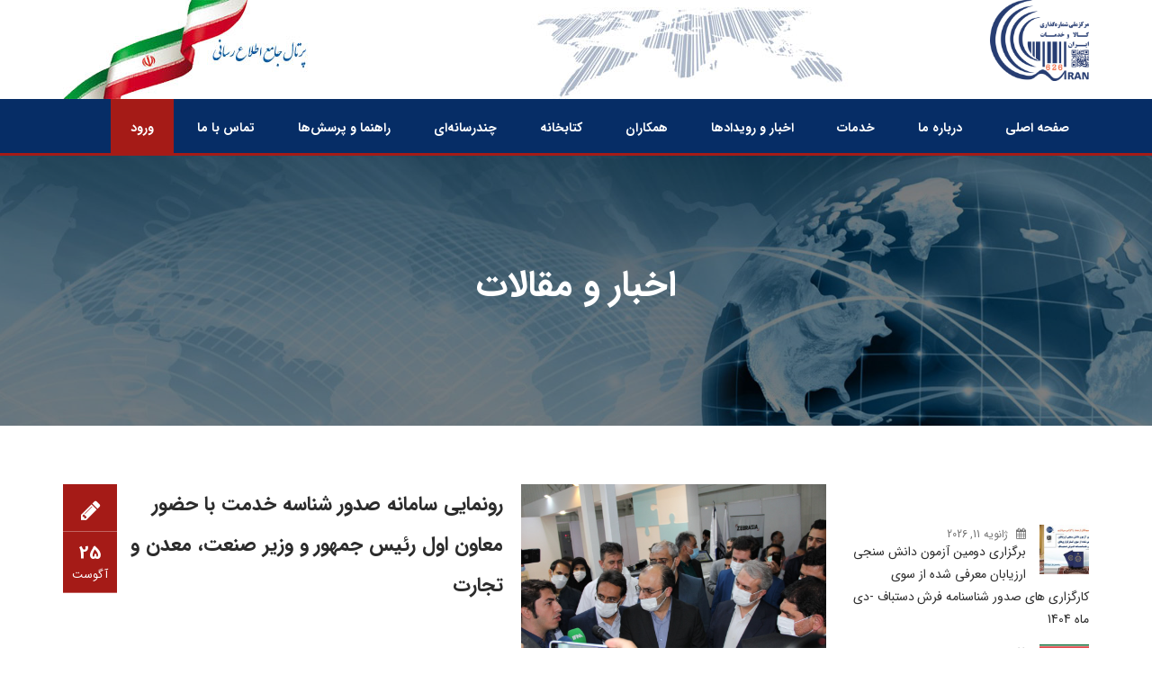

--- FILE ---
content_type: text/html; charset=UTF-8
request_url: https://nncgs1.com/%D8%B1%D9%88%D9%86%D9%85%D8%A7%DB%8C%DB%8C-%D8%B3%D8%A7%D9%85%D8%A7%D9%86%D9%87-%D8%B5%D8%AF%D9%88%D8%B1-%D8%B4%D9%86%D8%A7%D8%B3%D9%87-%D8%AE%D8%AF%D9%85%D8%AA-%D8%A8%D8%A7-%D8%AD%D8%B6%D9%88%D8%B1/
body_size: 42524
content:
<style>

.thememount-blog-media.entry-thumbnail {
    width: 40%;
}

</style>


<!DOCTYPE html>
<html dir="rtl" lang="fa-IR">
<head>
<meta charset="UTF-8">
<meta name="viewport" content="width=device-width, initial-scale=1">
<link rel="profile" href="http://gmpg.org/xfn/11">
<link rel="pingback" href="https://nncgs1.com/xmlrpc.php">
<script>!function(e,c){e[c]=e[c]+(e[c]&&" ")+"quform-js"}(document.documentElement,"className");</script><title>رونمایی سامانه صدور شناسه خدمت با حضور معاون اول رئیس جمهور و وزیر صنعت، معدن و تجارت | پرتال اطلاع رسانی مرکزملی شماره گذاری کالا و خدمات ایران</title>
<meta name='robots' content='max-image-preview:large' />
	<style>img:is([sizes="auto" i], [sizes^="auto," i]) { contain-intrinsic-size: 3000px 1500px }</style>
	
<!-- This site is optimized with the Yoast SEO Premium plugin v12.0 - https://yoast.com/wordpress/plugins/seo/ -->
<link rel="canonical" href="https://nncgs1.com/%d8%b1%d9%88%d9%86%d9%85%d8%a7%db%8c%db%8c-%d8%b3%d8%a7%d9%85%d8%a7%d9%86%d9%87-%d8%b5%d8%af%d9%88%d8%b1-%d8%b4%d9%86%d8%a7%d8%b3%d9%87-%d8%ae%d8%af%d9%85%d8%aa-%d8%a8%d8%a7-%d8%ad%d8%b6%d9%88%d8%b1/" />
<meta property="og:locale" content="fa_IR" />
<meta property="og:type" content="article" />
<meta property="og:title" content="رونمایی سامانه صدور شناسه خدمت با حضور معاون اول رئیس جمهور و وزیر صنعت، معدن و تجارت | پرتال اطلاع رسانی مرکزملی شماره گذاری کالا و خدمات ایران" />
<meta property="og:url" content="https://nncgs1.com/%d8%b1%d9%88%d9%86%d9%85%d8%a7%db%8c%db%8c-%d8%b3%d8%a7%d9%85%d8%a7%d9%86%d9%87-%d8%b5%d8%af%d9%88%d8%b1-%d8%b4%d9%86%d8%a7%d8%b3%d9%87-%d8%ae%d8%af%d9%85%d8%aa-%d8%a8%d8%a7-%d8%ad%d8%b6%d9%88%d8%b1/" />
<meta property="og:site_name" content="پرتال اطلاع رسانی مرکزملی شماره گذاری کالا و خدمات ایران" />
<meta property="article:section" content="اخبار عمومی" />
<meta property="article:published_time" content="2022-08-25T05:57:00+00:00" />
<meta property="article:modified_time" content="2022-08-25T12:28:43+00:00" />
<meta property="og:updated_time" content="2022-08-25T12:28:43+00:00" />
<meta property="og:image" content="https://nncgs1.com/wp-content/uploads/2022/08/WhatsApp-Image-2022-08-25-at-1.17.43-PM.jpeg" />
<meta property="og:image:secure_url" content="https://nncgs1.com/wp-content/uploads/2022/08/WhatsApp-Image-2022-08-25-at-1.17.43-PM.jpeg" />
<meta property="og:image:width" content="1080" />
<meta property="og:image:height" content="720" />
<meta name="twitter:card" content="summary_large_image" />
<meta name="twitter:title" content="رونمایی سامانه صدور شناسه خدمت با حضور معاون اول رئیس جمهور و وزیر صنعت، معدن و تجارت | پرتال اطلاع رسانی مرکزملی شماره گذاری کالا و خدمات ایران" />
<meta name="twitter:site" content="@IranGs1" />
<meta name="twitter:image" content="https://nncgs1.com/wp-content/uploads/2022/08/WhatsApp-Image-2022-08-25-at-1.17.43-PM.jpeg" />
<meta name="twitter:creator" content="@IranGs1" />
<script type='application/ld+json' class='yoast-schema-graph yoast-schema-graph--main'>{"@context":"https://schema.org","@graph":[{"@type":"Organization","@id":"https://nncgs1.com/#organization","name":"GS1 Iran","url":"https://nncgs1.com/","sameAs":["httpss://www.instagram.com/gs1_iran/","httpss://www.linkedin.com/company/gs1-iran/","httpss://fa.wikipedia.org/wiki/\u0645\u0631\u06a9\u0632_\u0645\u0644\u06cc_\u0634\u0645\u0627\u0631\u0647\u200c\u06af\u0630\u0627\u0631\u06cc_\u06a9\u0627\u0644\u0627_\u0648_\u062e\u062f\u0645\u0627\u062a_\u0627\u06cc\u0631\u0627\u0646","https://twitter.com/IranGs1"],"logo":{"@type":"ImageObject","@id":"https://nncgs1.com/#logo","url":"https://nncgs1.com/wp-content/uploads/2020/08/369.png","width":100,"height":100,"caption":"GS1 Iran"},"image":{"@id":"https://nncgs1.com/#logo"}},{"@type":"WebSite","@id":"https://nncgs1.com/#website","url":"https://nncgs1.com/","name":"\u067e\u0631\u062a\u0627\u0644 \u0627\u0637\u0644\u0627\u0639 \u0631\u0633\u0627\u0646\u06cc \u0645\u0631\u06a9\u0632\u0645\u0644\u06cc \u0634\u0645\u0627\u0631\u0647 \u06af\u0630\u0627\u0631\u06cc \u06a9\u0627\u0644\u0627 \u0648 \u062e\u062f\u0645\u0627\u062a \u0627\u06cc\u0631\u0627\u0646","publisher":{"@id":"https://nncgs1.com/#organization"},"potentialAction":{"@type":"SearchAction","target":"https://nncgs1.com/?s={search_term_string}","query-input":"required name=search_term_string"}},{"@type":"ImageObject","@id":"https://nncgs1.com/%d8%b1%d9%88%d9%86%d9%85%d8%a7%db%8c%db%8c-%d8%b3%d8%a7%d9%85%d8%a7%d9%86%d9%87-%d8%b5%d8%af%d9%88%d8%b1-%d8%b4%d9%86%d8%a7%d8%b3%d9%87-%d8%ae%d8%af%d9%85%d8%aa-%d8%a8%d8%a7-%d8%ad%d8%b6%d9%88%d8%b1/#primaryimage","url":"https://nncgs1.com/wp-content/uploads/2022/08/WhatsApp-Image-2022-08-25-at-1.17.43-PM.jpeg","width":1080,"height":720},{"@type":"WebPage","@id":"https://nncgs1.com/%d8%b1%d9%88%d9%86%d9%85%d8%a7%db%8c%db%8c-%d8%b3%d8%a7%d9%85%d8%a7%d9%86%d9%87-%d8%b5%d8%af%d9%88%d8%b1-%d8%b4%d9%86%d8%a7%d8%b3%d9%87-%d8%ae%d8%af%d9%85%d8%aa-%d8%a8%d8%a7-%d8%ad%d8%b6%d9%88%d8%b1/#webpage","url":"https://nncgs1.com/%d8%b1%d9%88%d9%86%d9%85%d8%a7%db%8c%db%8c-%d8%b3%d8%a7%d9%85%d8%a7%d9%86%d9%87-%d8%b5%d8%af%d9%88%d8%b1-%d8%b4%d9%86%d8%a7%d8%b3%d9%87-%d8%ae%d8%af%d9%85%d8%aa-%d8%a8%d8%a7-%d8%ad%d8%b6%d9%88%d8%b1/","inLanguage":"fa-IR","name":"\u0631\u0648\u0646\u0645\u0627\u06cc\u06cc \u0633\u0627\u0645\u0627\u0646\u0647 \u0635\u062f\u0648\u0631 \u0634\u0646\u0627\u0633\u0647 \u062e\u062f\u0645\u062a \u0628\u0627 \u062d\u0636\u0648\u0631 \u0645\u0639\u0627\u0648\u0646 \u0627\u0648\u0644 \u0631\u0626\u06cc\u0633 \u062c\u0645\u0647\u0648\u0631 \u0648 \u0648\u0632\u06cc\u0631 \u0635\u0646\u0639\u062a\u060c \u0645\u0639\u062f\u0646 \u0648 \u062a\u062c\u0627\u0631\u062a | \u067e\u0631\u062a\u0627\u0644 \u0627\u0637\u0644\u0627\u0639 \u0631\u0633\u0627\u0646\u06cc \u0645\u0631\u06a9\u0632\u0645\u0644\u06cc \u0634\u0645\u0627\u0631\u0647 \u06af\u0630\u0627\u0631\u06cc \u06a9\u0627\u0644\u0627 \u0648 \u062e\u062f\u0645\u0627\u062a \u0627\u06cc\u0631\u0627\u0646","isPartOf":{"@id":"https://nncgs1.com/#website"},"primaryImageOfPage":{"@id":"https://nncgs1.com/%d8%b1%d9%88%d9%86%d9%85%d8%a7%db%8c%db%8c-%d8%b3%d8%a7%d9%85%d8%a7%d9%86%d9%87-%d8%b5%d8%af%d9%88%d8%b1-%d8%b4%d9%86%d8%a7%d8%b3%d9%87-%d8%ae%d8%af%d9%85%d8%aa-%d8%a8%d8%a7-%d8%ad%d8%b6%d9%88%d8%b1/#primaryimage"},"datePublished":"2022-08-25T05:57:00+00:00","dateModified":"2022-08-25T12:28:43+00:00"},{"@type":"Article","@id":"https://nncgs1.com/%d8%b1%d9%88%d9%86%d9%85%d8%a7%db%8c%db%8c-%d8%b3%d8%a7%d9%85%d8%a7%d9%86%d9%87-%d8%b5%d8%af%d9%88%d8%b1-%d8%b4%d9%86%d8%a7%d8%b3%d9%87-%d8%ae%d8%af%d9%85%d8%aa-%d8%a8%d8%a7-%d8%ad%d8%b6%d9%88%d8%b1/#article","isPartOf":{"@id":"https://nncgs1.com/%d8%b1%d9%88%d9%86%d9%85%d8%a7%db%8c%db%8c-%d8%b3%d8%a7%d9%85%d8%a7%d9%86%d9%87-%d8%b5%d8%af%d9%88%d8%b1-%d8%b4%d9%86%d8%a7%d8%b3%d9%87-%d8%ae%d8%af%d9%85%d8%aa-%d8%a8%d8%a7-%d8%ad%d8%b6%d9%88%d8%b1/#webpage"},"author":{"@id":"https://nncgs1.com/#/schema/person/adfc0344a4805c9c41c2b856bd6c99bb"},"headline":"\u0631\u0648\u0646\u0645\u0627\u06cc\u06cc \u0633\u0627\u0645\u0627\u0646\u0647 \u0635\u062f\u0648\u0631 \u0634\u0646\u0627\u0633\u0647 \u062e\u062f\u0645\u062a \u0628\u0627 \u062d\u0636\u0648\u0631 \u0645\u0639\u0627\u0648\u0646 \u0627\u0648\u0644 \u0631\u0626\u06cc\u0633 \u062c\u0645\u0647\u0648\u0631 \u0648 \u0648\u0632\u06cc\u0631 \u0635\u0646\u0639\u062a\u060c \u0645\u0639\u062f\u0646 \u0648 \u062a\u062c\u0627\u0631\u062a","datePublished":"2022-08-25T05:57:00+00:00","dateModified":"2022-08-25T12:28:43+00:00","commentCount":0,"mainEntityOfPage":{"@id":"https://nncgs1.com/%d8%b1%d9%88%d9%86%d9%85%d8%a7%db%8c%db%8c-%d8%b3%d8%a7%d9%85%d8%a7%d9%86%d9%87-%d8%b5%d8%af%d9%88%d8%b1-%d8%b4%d9%86%d8%a7%d8%b3%d9%87-%d8%ae%d8%af%d9%85%d8%aa-%d8%a8%d8%a7-%d8%ad%d8%b6%d9%88%d8%b1/#webpage"},"publisher":{"@id":"https://nncgs1.com/#organization"},"image":{"@id":"https://nncgs1.com/%d8%b1%d9%88%d9%86%d9%85%d8%a7%db%8c%db%8c-%d8%b3%d8%a7%d9%85%d8%a7%d9%86%d9%87-%d8%b5%d8%af%d9%88%d8%b1-%d8%b4%d9%86%d8%a7%d8%b3%d9%87-%d8%ae%d8%af%d9%85%d8%aa-%d8%a8%d8%a7-%d8%ad%d8%b6%d9%88%d8%b1/#primaryimage"},"articleSection":"\u0627\u062e\u0628\u0627\u0631 \u0639\u0645\u0648\u0645\u06cc,\u0635\u0641\u062d\u0647 \u0627\u0648\u0644"},{"@type":["Person"],"@id":"https://nncgs1.com/#/schema/person/adfc0344a4805c9c41c2b856bd6c99bb","name":"\u0635\u0627\u062f\u0642\u06cc","image":{"@type":"ImageObject","@id":"https://nncgs1.com/#authorlogo","url":"https://secure.gravatar.com/avatar/7978570b3ab195fe5fc012aedda6579e0b41711bc585df0fb54ae12da9eddad9?s=96&d=mm&r=g","caption":"\u0635\u0627\u062f\u0642\u06cc"},"sameAs":[]}]}</script>
<!-- / Yoast SEO Premium plugin. -->

<link rel='dns-prefetch' href='//cdnjs.cloudflare.com' />
<link rel='dns-prefetch' href='//www.googletagmanager.com' />
<link rel="alternate" type="application/rss+xml" title="پرتال اطلاع رسانی مرکزملی شماره گذاری کالا و خدمات ایران &raquo; خوراک" href="https://nncgs1.com/feed/" />
<link rel="alternate" type="application/rss+xml" title="پرتال اطلاع رسانی مرکزملی شماره گذاری کالا و خدمات ایران &raquo; خوراک دیدگاه‌ها" href="https://nncgs1.com/comments/feed/" />
<script type="text/javascript">
/* <![CDATA[ */
window._wpemojiSettings = {"baseUrl":"https:\/\/s.w.org\/images\/core\/emoji\/16.0.1\/72x72\/","ext":".png","svgUrl":"https:\/\/s.w.org\/images\/core\/emoji\/16.0.1\/svg\/","svgExt":".svg","source":{"concatemoji":"https:\/\/nncgs1.com\/wp-includes\/js\/wp-emoji-release.min.js?ver=6.8.3"}};
/*! This file is auto-generated */
!function(s,n){var o,i,e;function c(e){try{var t={supportTests:e,timestamp:(new Date).valueOf()};sessionStorage.setItem(o,JSON.stringify(t))}catch(e){}}function p(e,t,n){e.clearRect(0,0,e.canvas.width,e.canvas.height),e.fillText(t,0,0);var t=new Uint32Array(e.getImageData(0,0,e.canvas.width,e.canvas.height).data),a=(e.clearRect(0,0,e.canvas.width,e.canvas.height),e.fillText(n,0,0),new Uint32Array(e.getImageData(0,0,e.canvas.width,e.canvas.height).data));return t.every(function(e,t){return e===a[t]})}function u(e,t){e.clearRect(0,0,e.canvas.width,e.canvas.height),e.fillText(t,0,0);for(var n=e.getImageData(16,16,1,1),a=0;a<n.data.length;a++)if(0!==n.data[a])return!1;return!0}function f(e,t,n,a){switch(t){case"flag":return n(e,"\ud83c\udff3\ufe0f\u200d\u26a7\ufe0f","\ud83c\udff3\ufe0f\u200b\u26a7\ufe0f")?!1:!n(e,"\ud83c\udde8\ud83c\uddf6","\ud83c\udde8\u200b\ud83c\uddf6")&&!n(e,"\ud83c\udff4\udb40\udc67\udb40\udc62\udb40\udc65\udb40\udc6e\udb40\udc67\udb40\udc7f","\ud83c\udff4\u200b\udb40\udc67\u200b\udb40\udc62\u200b\udb40\udc65\u200b\udb40\udc6e\u200b\udb40\udc67\u200b\udb40\udc7f");case"emoji":return!a(e,"\ud83e\udedf")}return!1}function g(e,t,n,a){var r="undefined"!=typeof WorkerGlobalScope&&self instanceof WorkerGlobalScope?new OffscreenCanvas(300,150):s.createElement("canvas"),o=r.getContext("2d",{willReadFrequently:!0}),i=(o.textBaseline="top",o.font="600 32px Arial",{});return e.forEach(function(e){i[e]=t(o,e,n,a)}),i}function t(e){var t=s.createElement("script");t.src=e,t.defer=!0,s.head.appendChild(t)}"undefined"!=typeof Promise&&(o="wpEmojiSettingsSupports",i=["flag","emoji"],n.supports={everything:!0,everythingExceptFlag:!0},e=new Promise(function(e){s.addEventListener("DOMContentLoaded",e,{once:!0})}),new Promise(function(t){var n=function(){try{var e=JSON.parse(sessionStorage.getItem(o));if("object"==typeof e&&"number"==typeof e.timestamp&&(new Date).valueOf()<e.timestamp+604800&&"object"==typeof e.supportTests)return e.supportTests}catch(e){}return null}();if(!n){if("undefined"!=typeof Worker&&"undefined"!=typeof OffscreenCanvas&&"undefined"!=typeof URL&&URL.createObjectURL&&"undefined"!=typeof Blob)try{var e="postMessage("+g.toString()+"("+[JSON.stringify(i),f.toString(),p.toString(),u.toString()].join(",")+"));",a=new Blob([e],{type:"text/javascript"}),r=new Worker(URL.createObjectURL(a),{name:"wpTestEmojiSupports"});return void(r.onmessage=function(e){c(n=e.data),r.terminate(),t(n)})}catch(e){}c(n=g(i,f,p,u))}t(n)}).then(function(e){for(var t in e)n.supports[t]=e[t],n.supports.everything=n.supports.everything&&n.supports[t],"flag"!==t&&(n.supports.everythingExceptFlag=n.supports.everythingExceptFlag&&n.supports[t]);n.supports.everythingExceptFlag=n.supports.everythingExceptFlag&&!n.supports.flag,n.DOMReady=!1,n.readyCallback=function(){n.DOMReady=!0}}).then(function(){return e}).then(function(){var e;n.supports.everything||(n.readyCallback(),(e=n.source||{}).concatemoji?t(e.concatemoji):e.wpemoji&&e.twemoji&&(t(e.twemoji),t(e.wpemoji)))}))}((window,document),window._wpemojiSettings);
/* ]]> */
</script>
<style id='wp-emoji-styles-inline-css' type='text/css'>

	img.wp-smiley, img.emoji {
		display: inline !important;
		border: none !important;
		box-shadow: none !important;
		height: 1em !important;
		width: 1em !important;
		margin: 0 0.07em !important;
		vertical-align: -0.1em !important;
		background: none !important;
		padding: 0 !important;
	}
</style>
<link rel='stylesheet' id='wp-block-library-rtl-css' href='https://nncgs1.com/wp-includes/css/dist/block-library/style-rtl.min.css?ver=6.8.3' type='text/css' media='all' />
<style id='classic-theme-styles-inline-css' type='text/css'>
/*! This file is auto-generated */
.wp-block-button__link{color:#fff;background-color:#32373c;border-radius:9999px;box-shadow:none;text-decoration:none;padding:calc(.667em + 2px) calc(1.333em + 2px);font-size:1.125em}.wp-block-file__button{background:#32373c;color:#fff;text-decoration:none}
</style>
<style id='global-styles-inline-css' type='text/css'>
:root{--wp--preset--aspect-ratio--square: 1;--wp--preset--aspect-ratio--4-3: 4/3;--wp--preset--aspect-ratio--3-4: 3/4;--wp--preset--aspect-ratio--3-2: 3/2;--wp--preset--aspect-ratio--2-3: 2/3;--wp--preset--aspect-ratio--16-9: 16/9;--wp--preset--aspect-ratio--9-16: 9/16;--wp--preset--color--black: #000000;--wp--preset--color--cyan-bluish-gray: #abb8c3;--wp--preset--color--white: #ffffff;--wp--preset--color--pale-pink: #f78da7;--wp--preset--color--vivid-red: #cf2e2e;--wp--preset--color--luminous-vivid-orange: #ff6900;--wp--preset--color--luminous-vivid-amber: #fcb900;--wp--preset--color--light-green-cyan: #7bdcb5;--wp--preset--color--vivid-green-cyan: #00d084;--wp--preset--color--pale-cyan-blue: #8ed1fc;--wp--preset--color--vivid-cyan-blue: #0693e3;--wp--preset--color--vivid-purple: #9b51e0;--wp--preset--gradient--vivid-cyan-blue-to-vivid-purple: linear-gradient(135deg,rgba(6,147,227,1) 0%,rgb(155,81,224) 100%);--wp--preset--gradient--light-green-cyan-to-vivid-green-cyan: linear-gradient(135deg,rgb(122,220,180) 0%,rgb(0,208,130) 100%);--wp--preset--gradient--luminous-vivid-amber-to-luminous-vivid-orange: linear-gradient(135deg,rgba(252,185,0,1) 0%,rgba(255,105,0,1) 100%);--wp--preset--gradient--luminous-vivid-orange-to-vivid-red: linear-gradient(135deg,rgba(255,105,0,1) 0%,rgb(207,46,46) 100%);--wp--preset--gradient--very-light-gray-to-cyan-bluish-gray: linear-gradient(135deg,rgb(238,238,238) 0%,rgb(169,184,195) 100%);--wp--preset--gradient--cool-to-warm-spectrum: linear-gradient(135deg,rgb(74,234,220) 0%,rgb(151,120,209) 20%,rgb(207,42,186) 40%,rgb(238,44,130) 60%,rgb(251,105,98) 80%,rgb(254,248,76) 100%);--wp--preset--gradient--blush-light-purple: linear-gradient(135deg,rgb(255,206,236) 0%,rgb(152,150,240) 100%);--wp--preset--gradient--blush-bordeaux: linear-gradient(135deg,rgb(254,205,165) 0%,rgb(254,45,45) 50%,rgb(107,0,62) 100%);--wp--preset--gradient--luminous-dusk: linear-gradient(135deg,rgb(255,203,112) 0%,rgb(199,81,192) 50%,rgb(65,88,208) 100%);--wp--preset--gradient--pale-ocean: linear-gradient(135deg,rgb(255,245,203) 0%,rgb(182,227,212) 50%,rgb(51,167,181) 100%);--wp--preset--gradient--electric-grass: linear-gradient(135deg,rgb(202,248,128) 0%,rgb(113,206,126) 100%);--wp--preset--gradient--midnight: linear-gradient(135deg,rgb(2,3,129) 0%,rgb(40,116,252) 100%);--wp--preset--font-size--small: 13px;--wp--preset--font-size--medium: 20px;--wp--preset--font-size--large: 36px;--wp--preset--font-size--x-large: 42px;--wp--preset--spacing--20: 0.44rem;--wp--preset--spacing--30: 0.67rem;--wp--preset--spacing--40: 1rem;--wp--preset--spacing--50: 1.5rem;--wp--preset--spacing--60: 2.25rem;--wp--preset--spacing--70: 3.38rem;--wp--preset--spacing--80: 5.06rem;--wp--preset--shadow--natural: 6px 6px 9px rgba(0, 0, 0, 0.2);--wp--preset--shadow--deep: 12px 12px 50px rgba(0, 0, 0, 0.4);--wp--preset--shadow--sharp: 6px 6px 0px rgba(0, 0, 0, 0.2);--wp--preset--shadow--outlined: 6px 6px 0px -3px rgba(255, 255, 255, 1), 6px 6px rgba(0, 0, 0, 1);--wp--preset--shadow--crisp: 6px 6px 0px rgba(0, 0, 0, 1);}:where(.is-layout-flex){gap: 0.5em;}:where(.is-layout-grid){gap: 0.5em;}body .is-layout-flex{display: flex;}.is-layout-flex{flex-wrap: wrap;align-items: center;}.is-layout-flex > :is(*, div){margin: 0;}body .is-layout-grid{display: grid;}.is-layout-grid > :is(*, div){margin: 0;}:where(.wp-block-columns.is-layout-flex){gap: 2em;}:where(.wp-block-columns.is-layout-grid){gap: 2em;}:where(.wp-block-post-template.is-layout-flex){gap: 1.25em;}:where(.wp-block-post-template.is-layout-grid){gap: 1.25em;}.has-black-color{color: var(--wp--preset--color--black) !important;}.has-cyan-bluish-gray-color{color: var(--wp--preset--color--cyan-bluish-gray) !important;}.has-white-color{color: var(--wp--preset--color--white) !important;}.has-pale-pink-color{color: var(--wp--preset--color--pale-pink) !important;}.has-vivid-red-color{color: var(--wp--preset--color--vivid-red) !important;}.has-luminous-vivid-orange-color{color: var(--wp--preset--color--luminous-vivid-orange) !important;}.has-luminous-vivid-amber-color{color: var(--wp--preset--color--luminous-vivid-amber) !important;}.has-light-green-cyan-color{color: var(--wp--preset--color--light-green-cyan) !important;}.has-vivid-green-cyan-color{color: var(--wp--preset--color--vivid-green-cyan) !important;}.has-pale-cyan-blue-color{color: var(--wp--preset--color--pale-cyan-blue) !important;}.has-vivid-cyan-blue-color{color: var(--wp--preset--color--vivid-cyan-blue) !important;}.has-vivid-purple-color{color: var(--wp--preset--color--vivid-purple) !important;}.has-black-background-color{background-color: var(--wp--preset--color--black) !important;}.has-cyan-bluish-gray-background-color{background-color: var(--wp--preset--color--cyan-bluish-gray) !important;}.has-white-background-color{background-color: var(--wp--preset--color--white) !important;}.has-pale-pink-background-color{background-color: var(--wp--preset--color--pale-pink) !important;}.has-vivid-red-background-color{background-color: var(--wp--preset--color--vivid-red) !important;}.has-luminous-vivid-orange-background-color{background-color: var(--wp--preset--color--luminous-vivid-orange) !important;}.has-luminous-vivid-amber-background-color{background-color: var(--wp--preset--color--luminous-vivid-amber) !important;}.has-light-green-cyan-background-color{background-color: var(--wp--preset--color--light-green-cyan) !important;}.has-vivid-green-cyan-background-color{background-color: var(--wp--preset--color--vivid-green-cyan) !important;}.has-pale-cyan-blue-background-color{background-color: var(--wp--preset--color--pale-cyan-blue) !important;}.has-vivid-cyan-blue-background-color{background-color: var(--wp--preset--color--vivid-cyan-blue) !important;}.has-vivid-purple-background-color{background-color: var(--wp--preset--color--vivid-purple) !important;}.has-black-border-color{border-color: var(--wp--preset--color--black) !important;}.has-cyan-bluish-gray-border-color{border-color: var(--wp--preset--color--cyan-bluish-gray) !important;}.has-white-border-color{border-color: var(--wp--preset--color--white) !important;}.has-pale-pink-border-color{border-color: var(--wp--preset--color--pale-pink) !important;}.has-vivid-red-border-color{border-color: var(--wp--preset--color--vivid-red) !important;}.has-luminous-vivid-orange-border-color{border-color: var(--wp--preset--color--luminous-vivid-orange) !important;}.has-luminous-vivid-amber-border-color{border-color: var(--wp--preset--color--luminous-vivid-amber) !important;}.has-light-green-cyan-border-color{border-color: var(--wp--preset--color--light-green-cyan) !important;}.has-vivid-green-cyan-border-color{border-color: var(--wp--preset--color--vivid-green-cyan) !important;}.has-pale-cyan-blue-border-color{border-color: var(--wp--preset--color--pale-cyan-blue) !important;}.has-vivid-cyan-blue-border-color{border-color: var(--wp--preset--color--vivid-cyan-blue) !important;}.has-vivid-purple-border-color{border-color: var(--wp--preset--color--vivid-purple) !important;}.has-vivid-cyan-blue-to-vivid-purple-gradient-background{background: var(--wp--preset--gradient--vivid-cyan-blue-to-vivid-purple) !important;}.has-light-green-cyan-to-vivid-green-cyan-gradient-background{background: var(--wp--preset--gradient--light-green-cyan-to-vivid-green-cyan) !important;}.has-luminous-vivid-amber-to-luminous-vivid-orange-gradient-background{background: var(--wp--preset--gradient--luminous-vivid-amber-to-luminous-vivid-orange) !important;}.has-luminous-vivid-orange-to-vivid-red-gradient-background{background: var(--wp--preset--gradient--luminous-vivid-orange-to-vivid-red) !important;}.has-very-light-gray-to-cyan-bluish-gray-gradient-background{background: var(--wp--preset--gradient--very-light-gray-to-cyan-bluish-gray) !important;}.has-cool-to-warm-spectrum-gradient-background{background: var(--wp--preset--gradient--cool-to-warm-spectrum) !important;}.has-blush-light-purple-gradient-background{background: var(--wp--preset--gradient--blush-light-purple) !important;}.has-blush-bordeaux-gradient-background{background: var(--wp--preset--gradient--blush-bordeaux) !important;}.has-luminous-dusk-gradient-background{background: var(--wp--preset--gradient--luminous-dusk) !important;}.has-pale-ocean-gradient-background{background: var(--wp--preset--gradient--pale-ocean) !important;}.has-electric-grass-gradient-background{background: var(--wp--preset--gradient--electric-grass) !important;}.has-midnight-gradient-background{background: var(--wp--preset--gradient--midnight) !important;}.has-small-font-size{font-size: var(--wp--preset--font-size--small) !important;}.has-medium-font-size{font-size: var(--wp--preset--font-size--medium) !important;}.has-large-font-size{font-size: var(--wp--preset--font-size--large) !important;}.has-x-large-font-size{font-size: var(--wp--preset--font-size--x-large) !important;}
:where(.wp-block-post-template.is-layout-flex){gap: 1.25em;}:where(.wp-block-post-template.is-layout-grid){gap: 1.25em;}
:where(.wp-block-columns.is-layout-flex){gap: 2em;}:where(.wp-block-columns.is-layout-grid){gap: 2em;}
:root :where(.wp-block-pullquote){font-size: 1.5em;line-height: 1.6;}
</style>
<style id='extendify-gutenberg-patterns-and-templates-utilities-inline-css' type='text/css'>
.ext-absolute{position:absolute!important}.ext-relative{position:relative!important}.ext-top-base{top:var(--wp--style--block-gap,1.75rem)!important}.ext-top-lg{top:var(--extendify--spacing--large,3rem)!important}.ext--top-base{top:calc(var(--wp--style--block-gap, 1.75rem)*-1)!important}.ext--top-lg{top:calc(var(--extendify--spacing--large, 3rem)*-1)!important}.ext-right-base{right:var(--wp--style--block-gap,1.75rem)!important}.ext-right-lg{right:var(--extendify--spacing--large,3rem)!important}.ext--right-base{right:calc(var(--wp--style--block-gap, 1.75rem)*-1)!important}.ext--right-lg{right:calc(var(--extendify--spacing--large, 3rem)*-1)!important}.ext-bottom-base{bottom:var(--wp--style--block-gap,1.75rem)!important}.ext-bottom-lg{bottom:var(--extendify--spacing--large,3rem)!important}.ext--bottom-base{bottom:calc(var(--wp--style--block-gap, 1.75rem)*-1)!important}.ext--bottom-lg{bottom:calc(var(--extendify--spacing--large, 3rem)*-1)!important}.ext-left-base{left:var(--wp--style--block-gap,1.75rem)!important}.ext-left-lg{left:var(--extendify--spacing--large,3rem)!important}.ext--left-base{left:calc(var(--wp--style--block-gap, 1.75rem)*-1)!important}.ext--left-lg{left:calc(var(--extendify--spacing--large, 3rem)*-1)!important}.ext-order-1{order:1!important}.ext-order-2{order:2!important}.ext-col-auto{grid-column:auto!important}.ext-col-span-1{grid-column:span 1/span 1!important}.ext-col-span-2{grid-column:span 2/span 2!important}.ext-col-span-3{grid-column:span 3/span 3!important}.ext-col-span-4{grid-column:span 4/span 4!important}.ext-col-span-5{grid-column:span 5/span 5!important}.ext-col-span-6{grid-column:span 6/span 6!important}.ext-col-span-7{grid-column:span 7/span 7!important}.ext-col-span-8{grid-column:span 8/span 8!important}.ext-col-span-9{grid-column:span 9/span 9!important}.ext-col-span-10{grid-column:span 10/span 10!important}.ext-col-span-11{grid-column:span 11/span 11!important}.ext-col-span-12{grid-column:span 12/span 12!important}.ext-col-span-full{grid-column:1/-1!important}.ext-col-start-1{grid-column-start:1!important}.ext-col-start-2{grid-column-start:2!important}.ext-col-start-3{grid-column-start:3!important}.ext-col-start-4{grid-column-start:4!important}.ext-col-start-5{grid-column-start:5!important}.ext-col-start-6{grid-column-start:6!important}.ext-col-start-7{grid-column-start:7!important}.ext-col-start-8{grid-column-start:8!important}.ext-col-start-9{grid-column-start:9!important}.ext-col-start-10{grid-column-start:10!important}.ext-col-start-11{grid-column-start:11!important}.ext-col-start-12{grid-column-start:12!important}.ext-col-start-13{grid-column-start:13!important}.ext-col-start-auto{grid-column-start:auto!important}.ext-col-end-1{grid-column-end:1!important}.ext-col-end-2{grid-column-end:2!important}.ext-col-end-3{grid-column-end:3!important}.ext-col-end-4{grid-column-end:4!important}.ext-col-end-5{grid-column-end:5!important}.ext-col-end-6{grid-column-end:6!important}.ext-col-end-7{grid-column-end:7!important}.ext-col-end-8{grid-column-end:8!important}.ext-col-end-9{grid-column-end:9!important}.ext-col-end-10{grid-column-end:10!important}.ext-col-end-11{grid-column-end:11!important}.ext-col-end-12{grid-column-end:12!important}.ext-col-end-13{grid-column-end:13!important}.ext-col-end-auto{grid-column-end:auto!important}.ext-row-auto{grid-row:auto!important}.ext-row-span-1{grid-row:span 1/span 1!important}.ext-row-span-2{grid-row:span 2/span 2!important}.ext-row-span-3{grid-row:span 3/span 3!important}.ext-row-span-4{grid-row:span 4/span 4!important}.ext-row-span-5{grid-row:span 5/span 5!important}.ext-row-span-6{grid-row:span 6/span 6!important}.ext-row-span-full{grid-row:1/-1!important}.ext-row-start-1{grid-row-start:1!important}.ext-row-start-2{grid-row-start:2!important}.ext-row-start-3{grid-row-start:3!important}.ext-row-start-4{grid-row-start:4!important}.ext-row-start-5{grid-row-start:5!important}.ext-row-start-6{grid-row-start:6!important}.ext-row-start-7{grid-row-start:7!important}.ext-row-start-auto{grid-row-start:auto!important}.ext-row-end-1{grid-row-end:1!important}.ext-row-end-2{grid-row-end:2!important}.ext-row-end-3{grid-row-end:3!important}.ext-row-end-4{grid-row-end:4!important}.ext-row-end-5{grid-row-end:5!important}.ext-row-end-6{grid-row-end:6!important}.ext-row-end-7{grid-row-end:7!important}.ext-row-end-auto{grid-row-end:auto!important}.ext-m-0:not([style*=margin]){margin:0!important}.ext-m-auto:not([style*=margin]){margin:auto!important}.ext-m-base:not([style*=margin]){margin:var(--wp--style--block-gap,1.75rem)!important}.ext-m-lg:not([style*=margin]){margin:var(--extendify--spacing--large,3rem)!important}.ext--m-base:not([style*=margin]){margin:calc(var(--wp--style--block-gap, 1.75rem)*-1)!important}.ext--m-lg:not([style*=margin]){margin:calc(var(--extendify--spacing--large, 3rem)*-1)!important}.ext-mx-0:not([style*=margin]){margin-left:0!important;margin-right:0!important}.ext-mx-auto:not([style*=margin]){margin-left:auto!important;margin-right:auto!important}.ext-mx-base:not([style*=margin]){margin-left:var(--wp--style--block-gap,1.75rem)!important;margin-right:var(--wp--style--block-gap,1.75rem)!important}.ext-mx-lg:not([style*=margin]){margin-left:var(--extendify--spacing--large,3rem)!important;margin-right:var(--extendify--spacing--large,3rem)!important}.ext--mx-base:not([style*=margin]){margin-left:calc(var(--wp--style--block-gap, 1.75rem)*-1)!important;margin-right:calc(var(--wp--style--block-gap, 1.75rem)*-1)!important}.ext--mx-lg:not([style*=margin]){margin-left:calc(var(--extendify--spacing--large, 3rem)*-1)!important;margin-right:calc(var(--extendify--spacing--large, 3rem)*-1)!important}.ext-my-0:not([style*=margin]){margin-bottom:0!important;margin-top:0!important}.ext-my-auto:not([style*=margin]){margin-bottom:auto!important;margin-top:auto!important}.ext-my-base:not([style*=margin]){margin-bottom:var(--wp--style--block-gap,1.75rem)!important;margin-top:var(--wp--style--block-gap,1.75rem)!important}.ext-my-lg:not([style*=margin]){margin-bottom:var(--extendify--spacing--large,3rem)!important;margin-top:var(--extendify--spacing--large,3rem)!important}.ext--my-base:not([style*=margin]){margin-bottom:calc(var(--wp--style--block-gap, 1.75rem)*-1)!important;margin-top:calc(var(--wp--style--block-gap, 1.75rem)*-1)!important}.ext--my-lg:not([style*=margin]){margin-bottom:calc(var(--extendify--spacing--large, 3rem)*-1)!important;margin-top:calc(var(--extendify--spacing--large, 3rem)*-1)!important}.ext-mt-0:not([style*=margin]){margin-top:0!important}.ext-mt-auto:not([style*=margin]){margin-top:auto!important}.ext-mt-base:not([style*=margin]){margin-top:var(--wp--style--block-gap,1.75rem)!important}.ext-mt-lg:not([style*=margin]){margin-top:var(--extendify--spacing--large,3rem)!important}.ext--mt-base:not([style*=margin]){margin-top:calc(var(--wp--style--block-gap, 1.75rem)*-1)!important}.ext--mt-lg:not([style*=margin]){margin-top:calc(var(--extendify--spacing--large, 3rem)*-1)!important}.ext-mr-0:not([style*=margin]){margin-right:0!important}.ext-mr-auto:not([style*=margin]){margin-right:auto!important}.ext-mr-base:not([style*=margin]){margin-right:var(--wp--style--block-gap,1.75rem)!important}.ext-mr-lg:not([style*=margin]){margin-right:var(--extendify--spacing--large,3rem)!important}.ext--mr-base:not([style*=margin]){margin-right:calc(var(--wp--style--block-gap, 1.75rem)*-1)!important}.ext--mr-lg:not([style*=margin]){margin-right:calc(var(--extendify--spacing--large, 3rem)*-1)!important}.ext-mb-0:not([style*=margin]){margin-bottom:0!important}.ext-mb-auto:not([style*=margin]){margin-bottom:auto!important}.ext-mb-base:not([style*=margin]){margin-bottom:var(--wp--style--block-gap,1.75rem)!important}.ext-mb-lg:not([style*=margin]){margin-bottom:var(--extendify--spacing--large,3rem)!important}.ext--mb-base:not([style*=margin]){margin-bottom:calc(var(--wp--style--block-gap, 1.75rem)*-1)!important}.ext--mb-lg:not([style*=margin]){margin-bottom:calc(var(--extendify--spacing--large, 3rem)*-1)!important}.ext-ml-0:not([style*=margin]){margin-left:0!important}.ext-ml-auto:not([style*=margin]){margin-left:auto!important}.ext-ml-base:not([style*=margin]){margin-left:var(--wp--style--block-gap,1.75rem)!important}.ext-ml-lg:not([style*=margin]){margin-left:var(--extendify--spacing--large,3rem)!important}.ext--ml-base:not([style*=margin]){margin-left:calc(var(--wp--style--block-gap, 1.75rem)*-1)!important}.ext--ml-lg:not([style*=margin]){margin-left:calc(var(--extendify--spacing--large, 3rem)*-1)!important}.ext-block{display:block!important}.ext-inline-block{display:inline-block!important}.ext-inline{display:inline!important}.ext-flex{display:flex!important}.ext-inline-flex{display:inline-flex!important}.ext-grid{display:grid!important}.ext-inline-grid{display:inline-grid!important}.ext-hidden{display:none!important}.ext-w-auto{width:auto!important}.ext-w-full{width:100%!important}.ext-max-w-full{max-width:100%!important}.ext-flex-1{flex:1 1 0%!important}.ext-flex-auto{flex:1 1 auto!important}.ext-flex-initial{flex:0 1 auto!important}.ext-flex-none{flex:none!important}.ext-flex-shrink-0{flex-shrink:0!important}.ext-flex-shrink{flex-shrink:1!important}.ext-flex-grow-0{flex-grow:0!important}.ext-flex-grow{flex-grow:1!important}.ext-list-none{list-style-type:none!important}.ext-grid-cols-1{grid-template-columns:repeat(1,minmax(0,1fr))!important}.ext-grid-cols-2{grid-template-columns:repeat(2,minmax(0,1fr))!important}.ext-grid-cols-3{grid-template-columns:repeat(3,minmax(0,1fr))!important}.ext-grid-cols-4{grid-template-columns:repeat(4,minmax(0,1fr))!important}.ext-grid-cols-5{grid-template-columns:repeat(5,minmax(0,1fr))!important}.ext-grid-cols-6{grid-template-columns:repeat(6,minmax(0,1fr))!important}.ext-grid-cols-7{grid-template-columns:repeat(7,minmax(0,1fr))!important}.ext-grid-cols-8{grid-template-columns:repeat(8,minmax(0,1fr))!important}.ext-grid-cols-9{grid-template-columns:repeat(9,minmax(0,1fr))!important}.ext-grid-cols-10{grid-template-columns:repeat(10,minmax(0,1fr))!important}.ext-grid-cols-11{grid-template-columns:repeat(11,minmax(0,1fr))!important}.ext-grid-cols-12{grid-template-columns:repeat(12,minmax(0,1fr))!important}.ext-grid-cols-none{grid-template-columns:none!important}.ext-grid-rows-1{grid-template-rows:repeat(1,minmax(0,1fr))!important}.ext-grid-rows-2{grid-template-rows:repeat(2,minmax(0,1fr))!important}.ext-grid-rows-3{grid-template-rows:repeat(3,minmax(0,1fr))!important}.ext-grid-rows-4{grid-template-rows:repeat(4,minmax(0,1fr))!important}.ext-grid-rows-5{grid-template-rows:repeat(5,minmax(0,1fr))!important}.ext-grid-rows-6{grid-template-rows:repeat(6,minmax(0,1fr))!important}.ext-grid-rows-none{grid-template-rows:none!important}.ext-flex-row{flex-direction:row!important}.ext-flex-row-reverse{flex-direction:row-reverse!important}.ext-flex-col{flex-direction:column!important}.ext-flex-col-reverse{flex-direction:column-reverse!important}.ext-flex-wrap{flex-wrap:wrap!important}.ext-flex-wrap-reverse{flex-wrap:wrap-reverse!important}.ext-flex-nowrap{flex-wrap:nowrap!important}.ext-items-start{align-items:flex-start!important}.ext-items-end{align-items:flex-end!important}.ext-items-center{align-items:center!important}.ext-items-baseline{align-items:baseline!important}.ext-items-stretch{align-items:stretch!important}.ext-justify-start{justify-content:flex-start!important}.ext-justify-end{justify-content:flex-end!important}.ext-justify-center{justify-content:center!important}.ext-justify-between{justify-content:space-between!important}.ext-justify-around{justify-content:space-around!important}.ext-justify-evenly{justify-content:space-evenly!important}.ext-justify-items-start{justify-items:start!important}.ext-justify-items-end{justify-items:end!important}.ext-justify-items-center{justify-items:center!important}.ext-justify-items-stretch{justify-items:stretch!important}.ext-gap-0{gap:0!important}.ext-gap-base{gap:var(--wp--style--block-gap,1.75rem)!important}.ext-gap-lg{gap:var(--extendify--spacing--large,3rem)!important}.ext-gap-x-0{-moz-column-gap:0!important;column-gap:0!important}.ext-gap-x-base{-moz-column-gap:var(--wp--style--block-gap,1.75rem)!important;column-gap:var(--wp--style--block-gap,1.75rem)!important}.ext-gap-x-lg{-moz-column-gap:var(--extendify--spacing--large,3rem)!important;column-gap:var(--extendify--spacing--large,3rem)!important}.ext-gap-y-0{row-gap:0!important}.ext-gap-y-base{row-gap:var(--wp--style--block-gap,1.75rem)!important}.ext-gap-y-lg{row-gap:var(--extendify--spacing--large,3rem)!important}.ext-justify-self-auto{justify-self:auto!important}.ext-justify-self-start{justify-self:start!important}.ext-justify-self-end{justify-self:end!important}.ext-justify-self-center{justify-self:center!important}.ext-justify-self-stretch{justify-self:stretch!important}.ext-rounded-none{border-radius:0!important}.ext-rounded-full{border-radius:9999px!important}.ext-rounded-t-none{border-top-left-radius:0!important;border-top-right-radius:0!important}.ext-rounded-t-full{border-top-left-radius:9999px!important;border-top-right-radius:9999px!important}.ext-rounded-r-none{border-bottom-right-radius:0!important;border-top-right-radius:0!important}.ext-rounded-r-full{border-bottom-right-radius:9999px!important;border-top-right-radius:9999px!important}.ext-rounded-b-none{border-bottom-left-radius:0!important;border-bottom-right-radius:0!important}.ext-rounded-b-full{border-bottom-left-radius:9999px!important;border-bottom-right-radius:9999px!important}.ext-rounded-l-none{border-bottom-left-radius:0!important;border-top-left-radius:0!important}.ext-rounded-l-full{border-bottom-left-radius:9999px!important;border-top-left-radius:9999px!important}.ext-rounded-tl-none{border-top-left-radius:0!important}.ext-rounded-tl-full{border-top-left-radius:9999px!important}.ext-rounded-tr-none{border-top-right-radius:0!important}.ext-rounded-tr-full{border-top-right-radius:9999px!important}.ext-rounded-br-none{border-bottom-right-radius:0!important}.ext-rounded-br-full{border-bottom-right-radius:9999px!important}.ext-rounded-bl-none{border-bottom-left-radius:0!important}.ext-rounded-bl-full{border-bottom-left-radius:9999px!important}.ext-border-0{border-width:0!important}.ext-border-t-0{border-top-width:0!important}.ext-border-r-0{border-right-width:0!important}.ext-border-b-0{border-bottom-width:0!important}.ext-border-l-0{border-left-width:0!important}.ext-p-0:not([style*=padding]){padding:0!important}.ext-p-base:not([style*=padding]){padding:var(--wp--style--block-gap,1.75rem)!important}.ext-p-lg:not([style*=padding]){padding:var(--extendify--spacing--large,3rem)!important}.ext-px-0:not([style*=padding]){padding-left:0!important;padding-right:0!important}.ext-px-base:not([style*=padding]){padding-left:var(--wp--style--block-gap,1.75rem)!important;padding-right:var(--wp--style--block-gap,1.75rem)!important}.ext-px-lg:not([style*=padding]){padding-left:var(--extendify--spacing--large,3rem)!important;padding-right:var(--extendify--spacing--large,3rem)!important}.ext-py-0:not([style*=padding]){padding-bottom:0!important;padding-top:0!important}.ext-py-base:not([style*=padding]){padding-bottom:var(--wp--style--block-gap,1.75rem)!important;padding-top:var(--wp--style--block-gap,1.75rem)!important}.ext-py-lg:not([style*=padding]){padding-bottom:var(--extendify--spacing--large,3rem)!important;padding-top:var(--extendify--spacing--large,3rem)!important}.ext-pt-0:not([style*=padding]){padding-top:0!important}.ext-pt-base:not([style*=padding]){padding-top:var(--wp--style--block-gap,1.75rem)!important}.ext-pt-lg:not([style*=padding]){padding-top:var(--extendify--spacing--large,3rem)!important}.ext-pr-0:not([style*=padding]){padding-right:0!important}.ext-pr-base:not([style*=padding]){padding-right:var(--wp--style--block-gap,1.75rem)!important}.ext-pr-lg:not([style*=padding]){padding-right:var(--extendify--spacing--large,3rem)!important}.ext-pb-0:not([style*=padding]){padding-bottom:0!important}.ext-pb-base:not([style*=padding]){padding-bottom:var(--wp--style--block-gap,1.75rem)!important}.ext-pb-lg:not([style*=padding]){padding-bottom:var(--extendify--spacing--large,3rem)!important}.ext-pl-0:not([style*=padding]){padding-left:0!important}.ext-pl-base:not([style*=padding]){padding-left:var(--wp--style--block-gap,1.75rem)!important}.ext-pl-lg:not([style*=padding]){padding-left:var(--extendify--spacing--large,3rem)!important}.ext-text-left{text-align:left!important}.ext-text-center{text-align:center!important}.ext-text-right{text-align:right!important}.ext-leading-none{line-height:1!important}.ext-leading-tight{line-height:1.25!important}.ext-leading-snug{line-height:1.375!important}.ext-leading-normal{line-height:1.5!important}.ext-leading-relaxed{line-height:1.625!important}.ext-leading-loose{line-height:2!important}.clip-path--rhombus img{-webkit-clip-path:polygon(15% 6%,80% 29%,84% 93%,23% 69%);clip-path:polygon(15% 6%,80% 29%,84% 93%,23% 69%)}.clip-path--diamond img{-webkit-clip-path:polygon(5% 29%,60% 2%,91% 64%,36% 89%);clip-path:polygon(5% 29%,60% 2%,91% 64%,36% 89%)}.clip-path--rhombus-alt img{-webkit-clip-path:polygon(14% 9%,85% 24%,91% 89%,19% 76%);clip-path:polygon(14% 9%,85% 24%,91% 89%,19% 76%)}.wp-block-columns[class*=fullwidth-cols]{margin-bottom:unset}.wp-block-column.editor\:pointer-events-none{margin-bottom:0!important;margin-top:0!important}.is-root-container.block-editor-block-list__layout>[data-align=full]:not(:first-of-type)>.wp-block-column.editor\:pointer-events-none,.is-root-container.block-editor-block-list__layout>[data-align=wide]>.wp-block-column.editor\:pointer-events-none{margin-top:calc(var(--wp--style--block-gap, 28px)*-1)!important}.ext .wp-block-columns .wp-block-column[style*=padding]{padding-left:0!important;padding-right:0!important}.ext .wp-block-columns+.wp-block-columns:not([class*=mt-]):not([class*=my-]):not([style*=margin]){margin-top:0!important}[class*=fullwidth-cols] .wp-block-column:first-child,[class*=fullwidth-cols] .wp-block-group:first-child{margin-top:0}[class*=fullwidth-cols] .wp-block-column:last-child,[class*=fullwidth-cols] .wp-block-group:last-child{margin-bottom:0}[class*=fullwidth-cols] .wp-block-column:first-child>*,[class*=fullwidth-cols] .wp-block-column>:first-child{margin-top:0}.ext .is-not-stacked-on-mobile .wp-block-column,[class*=fullwidth-cols] .wp-block-column>:last-child{margin-bottom:0}.wp-block-columns[class*=fullwidth-cols]:not(.is-not-stacked-on-mobile)>.wp-block-column:not(:last-child){margin-bottom:var(--wp--style--block-gap,1.75rem)}@media (min-width:782px){.wp-block-columns[class*=fullwidth-cols]:not(.is-not-stacked-on-mobile)>.wp-block-column:not(:last-child){margin-bottom:0}}.wp-block-columns[class*=fullwidth-cols].is-not-stacked-on-mobile>.wp-block-column{margin-bottom:0!important}@media (min-width:600px) and (max-width:781px){.wp-block-columns[class*=fullwidth-cols]:not(.is-not-stacked-on-mobile)>.wp-block-column:nth-child(2n){margin-left:var(--wp--style--block-gap,2em)}}@media (max-width:781px){.tablet\:fullwidth-cols.wp-block-columns:not(.is-not-stacked-on-mobile){flex-wrap:wrap}.tablet\:fullwidth-cols.wp-block-columns:not(.is-not-stacked-on-mobile)>.wp-block-column,.tablet\:fullwidth-cols.wp-block-columns:not(.is-not-stacked-on-mobile)>.wp-block-column:not([style*=margin]){margin-left:0!important}.tablet\:fullwidth-cols.wp-block-columns:not(.is-not-stacked-on-mobile)>.wp-block-column{flex-basis:100%!important}}@media (max-width:1079px){.desktop\:fullwidth-cols.wp-block-columns:not(.is-not-stacked-on-mobile){flex-wrap:wrap}.desktop\:fullwidth-cols.wp-block-columns:not(.is-not-stacked-on-mobile)>.wp-block-column,.desktop\:fullwidth-cols.wp-block-columns:not(.is-not-stacked-on-mobile)>.wp-block-column:not([style*=margin]){margin-left:0!important}.desktop\:fullwidth-cols.wp-block-columns:not(.is-not-stacked-on-mobile)>.wp-block-column{flex-basis:100%!important}.desktop\:fullwidth-cols.wp-block-columns:not(.is-not-stacked-on-mobile)>.wp-block-column:not(:last-child){margin-bottom:var(--wp--style--block-gap,1.75rem)!important}}.direction-rtl{direction:rtl}.direction-ltr{direction:ltr}.is-style-inline-list{padding-left:0!important}.is-style-inline-list li{list-style-type:none!important}@media (min-width:782px){.is-style-inline-list li{display:inline!important;margin-right:var(--wp--style--block-gap,1.75rem)!important}}@media (min-width:782px){.is-style-inline-list li:first-child{margin-left:0!important}}@media (min-width:782px){.is-style-inline-list li:last-child{margin-right:0!important}}.bring-to-front{position:relative;z-index:10}.text-stroke{-webkit-text-stroke-color:var(--wp--preset--color--background)}.text-stroke,.text-stroke--primary{-webkit-text-stroke-width:var(
        --wp--custom--typography--text-stroke-width,2px
    )}.text-stroke--primary{-webkit-text-stroke-color:var(--wp--preset--color--primary)}.text-stroke--secondary{-webkit-text-stroke-width:var(
        --wp--custom--typography--text-stroke-width,2px
    );-webkit-text-stroke-color:var(--wp--preset--color--secondary)}.editor\:no-caption .block-editor-rich-text__editable{display:none!important}.editor\:no-inserter .wp-block-column:not(.is-selected)>.block-list-appender,.editor\:no-inserter .wp-block-cover__inner-container>.block-list-appender,.editor\:no-inserter .wp-block-group__inner-container>.block-list-appender,.editor\:no-inserter>.block-list-appender{display:none}.editor\:no-resize .components-resizable-box__handle,.editor\:no-resize .components-resizable-box__handle:after,.editor\:no-resize .components-resizable-box__side-handle:before{display:none;pointer-events:none}.editor\:no-resize .components-resizable-box__container{display:block}.editor\:pointer-events-none{pointer-events:none}.is-style-angled{justify-content:flex-end}.ext .is-style-angled>[class*=_inner-container],.is-style-angled{align-items:center}.is-style-angled .wp-block-cover__image-background,.is-style-angled .wp-block-cover__video-background{-webkit-clip-path:polygon(0 0,30% 0,50% 100%,0 100%);clip-path:polygon(0 0,30% 0,50% 100%,0 100%);z-index:1}@media (min-width:782px){.is-style-angled .wp-block-cover__image-background,.is-style-angled .wp-block-cover__video-background{-webkit-clip-path:polygon(0 0,55% 0,65% 100%,0 100%);clip-path:polygon(0 0,55% 0,65% 100%,0 100%)}}.has-foreground-color{color:var(--wp--preset--color--foreground,#000)!important}.has-foreground-background-color{background-color:var(--wp--preset--color--foreground,#000)!important}.has-background-color{color:var(--wp--preset--color--background,#fff)!important}.has-background-background-color{background-color:var(--wp--preset--color--background,#fff)!important}.has-primary-color{color:var(--wp--preset--color--primary,#4b5563)!important}.has-primary-background-color{background-color:var(--wp--preset--color--primary,#4b5563)!important}.has-secondary-color{color:var(--wp--preset--color--secondary,#9ca3af)!important}.has-secondary-background-color{background-color:var(--wp--preset--color--secondary,#9ca3af)!important}.ext.has-text-color h1,.ext.has-text-color h2,.ext.has-text-color h3,.ext.has-text-color h4,.ext.has-text-color h5,.ext.has-text-color h6,.ext.has-text-color p{color:currentColor}.has-white-color{color:var(--wp--preset--color--white,#fff)!important}.has-black-color{color:var(--wp--preset--color--black,#000)!important}.has-ext-foreground-background-color{background-color:var(
        --wp--preset--color--foreground,var(--wp--preset--color--black,#000)
    )!important}.has-ext-primary-background-color{background-color:var(
        --wp--preset--color--primary,var(--wp--preset--color--cyan-bluish-gray,#000)
    )!important}.wp-block-button__link.has-black-background-color{border-color:var(--wp--preset--color--black,#000)}.wp-block-button__link.has-white-background-color{border-color:var(--wp--preset--color--white,#fff)}.has-ext-small-font-size{font-size:var(--wp--preset--font-size--ext-small)!important}.has-ext-medium-font-size{font-size:var(--wp--preset--font-size--ext-medium)!important}.has-ext-large-font-size{font-size:var(--wp--preset--font-size--ext-large)!important;line-height:1.2}.has-ext-x-large-font-size{font-size:var(--wp--preset--font-size--ext-x-large)!important;line-height:1}.has-ext-xx-large-font-size{font-size:var(--wp--preset--font-size--ext-xx-large)!important;line-height:1}.has-ext-x-large-font-size:not([style*=line-height]),.has-ext-xx-large-font-size:not([style*=line-height]){line-height:1.1}.ext .wp-block-group>*{margin-bottom:0;margin-top:0}.ext .wp-block-group>*+*{margin-bottom:0}.ext .wp-block-group>*+*,.ext h2{margin-top:var(--wp--style--block-gap,1.75rem)}.ext h2{margin-bottom:var(--wp--style--block-gap,1.75rem)}.has-ext-x-large-font-size+h3,.has-ext-x-large-font-size+p{margin-top:.5rem}.ext .wp-block-buttons>.wp-block-button.wp-block-button__width-25{min-width:12rem;width:calc(25% - var(--wp--style--block-gap, .5em)*.75)}.ext .ext-grid>[class*=_inner-container]{display:grid}.ext>[class*=_inner-container]>.ext-grid:not([class*=columns]),.ext>[class*=_inner-container]>.wp-block>.ext-grid:not([class*=columns]){display:initial!important}.ext .ext-grid-cols-1>[class*=_inner-container]{grid-template-columns:repeat(1,minmax(0,1fr))!important}.ext .ext-grid-cols-2>[class*=_inner-container]{grid-template-columns:repeat(2,minmax(0,1fr))!important}.ext .ext-grid-cols-3>[class*=_inner-container]{grid-template-columns:repeat(3,minmax(0,1fr))!important}.ext .ext-grid-cols-4>[class*=_inner-container]{grid-template-columns:repeat(4,minmax(0,1fr))!important}.ext .ext-grid-cols-5>[class*=_inner-container]{grid-template-columns:repeat(5,minmax(0,1fr))!important}.ext .ext-grid-cols-6>[class*=_inner-container]{grid-template-columns:repeat(6,minmax(0,1fr))!important}.ext .ext-grid-cols-7>[class*=_inner-container]{grid-template-columns:repeat(7,minmax(0,1fr))!important}.ext .ext-grid-cols-8>[class*=_inner-container]{grid-template-columns:repeat(8,minmax(0,1fr))!important}.ext .ext-grid-cols-9>[class*=_inner-container]{grid-template-columns:repeat(9,minmax(0,1fr))!important}.ext .ext-grid-cols-10>[class*=_inner-container]{grid-template-columns:repeat(10,minmax(0,1fr))!important}.ext .ext-grid-cols-11>[class*=_inner-container]{grid-template-columns:repeat(11,minmax(0,1fr))!important}.ext .ext-grid-cols-12>[class*=_inner-container]{grid-template-columns:repeat(12,minmax(0,1fr))!important}.ext .ext-grid-cols-13>[class*=_inner-container]{grid-template-columns:repeat(13,minmax(0,1fr))!important}.ext .ext-grid-cols-none>[class*=_inner-container]{grid-template-columns:none!important}.ext .ext-grid-rows-1>[class*=_inner-container]{grid-template-rows:repeat(1,minmax(0,1fr))!important}.ext .ext-grid-rows-2>[class*=_inner-container]{grid-template-rows:repeat(2,minmax(0,1fr))!important}.ext .ext-grid-rows-3>[class*=_inner-container]{grid-template-rows:repeat(3,minmax(0,1fr))!important}.ext .ext-grid-rows-4>[class*=_inner-container]{grid-template-rows:repeat(4,minmax(0,1fr))!important}.ext .ext-grid-rows-5>[class*=_inner-container]{grid-template-rows:repeat(5,minmax(0,1fr))!important}.ext .ext-grid-rows-6>[class*=_inner-container]{grid-template-rows:repeat(6,minmax(0,1fr))!important}.ext .ext-grid-rows-none>[class*=_inner-container]{grid-template-rows:none!important}.ext .ext-items-start>[class*=_inner-container]{align-items:flex-start!important}.ext .ext-items-end>[class*=_inner-container]{align-items:flex-end!important}.ext .ext-items-center>[class*=_inner-container]{align-items:center!important}.ext .ext-items-baseline>[class*=_inner-container]{align-items:baseline!important}.ext .ext-items-stretch>[class*=_inner-container]{align-items:stretch!important}.ext.wp-block-group>:last-child{margin-bottom:0}.ext .wp-block-group__inner-container{padding:0!important}.ext.has-background{padding-left:var(--wp--style--block-gap,1.75rem);padding-right:var(--wp--style--block-gap,1.75rem)}.ext [class*=inner-container]>.alignwide [class*=inner-container],.ext [class*=inner-container]>[data-align=wide] [class*=inner-container]{max-width:var(--responsive--alignwide-width,120rem)}.ext [class*=inner-container]>.alignwide [class*=inner-container]>*,.ext [class*=inner-container]>[data-align=wide] [class*=inner-container]>*{max-width:100%!important}.ext .wp-block-image{position:relative;text-align:center}.ext .wp-block-image img{display:inline-block;vertical-align:middle}body{--extendify--spacing--large:var(
        --wp--custom--spacing--large,clamp(2em,8vw,8em)
    );--wp--preset--font-size--ext-small:1rem;--wp--preset--font-size--ext-medium:1.125rem;--wp--preset--font-size--ext-large:clamp(1.65rem,3.5vw,2.15rem);--wp--preset--font-size--ext-x-large:clamp(3rem,6vw,4.75rem);--wp--preset--font-size--ext-xx-large:clamp(3.25rem,7.5vw,5.75rem);--wp--preset--color--black:#000;--wp--preset--color--white:#fff}.ext *{box-sizing:border-box}.block-editor-block-preview__content-iframe .ext [data-type="core/spacer"] .components-resizable-box__container{background:transparent!important}.block-editor-block-preview__content-iframe .ext [data-type="core/spacer"] .block-library-spacer__resize-container:before{display:none!important}.ext .wp-block-group__inner-container figure.wp-block-gallery.alignfull{margin-bottom:unset;margin-top:unset}.ext .alignwide{margin-left:auto!important;margin-right:auto!important}.is-root-container.block-editor-block-list__layout>[data-align=full]:not(:first-of-type)>.ext-my-0,.is-root-container.block-editor-block-list__layout>[data-align=wide]>.ext-my-0:not([style*=margin]){margin-top:calc(var(--wp--style--block-gap, 28px)*-1)!important}.block-editor-block-preview__content-iframe .preview\:min-h-50{min-height:50vw!important}.block-editor-block-preview__content-iframe .preview\:min-h-60{min-height:60vw!important}.block-editor-block-preview__content-iframe .preview\:min-h-70{min-height:70vw!important}.block-editor-block-preview__content-iframe .preview\:min-h-80{min-height:80vw!important}.block-editor-block-preview__content-iframe .preview\:min-h-100{min-height:100vw!important}.ext-mr-0.alignfull:not([style*=margin]):not([style*=margin]){margin-right:0!important}.ext-ml-0:not([style*=margin]):not([style*=margin]){margin-left:0!important}.is-root-container .wp-block[data-align=full]>.ext-mx-0:not([style*=margin]):not([style*=margin]){margin-left:calc(var(--wp--custom--spacing--outer, 0)*1)!important;margin-right:calc(var(--wp--custom--spacing--outer, 0)*1)!important;overflow:hidden;width:unset}@media (min-width:782px){.tablet\:ext-absolute{position:absolute!important}.tablet\:ext-relative{position:relative!important}.tablet\:ext-top-base{top:var(--wp--style--block-gap,1.75rem)!important}.tablet\:ext-top-lg{top:var(--extendify--spacing--large,3rem)!important}.tablet\:ext--top-base{top:calc(var(--wp--style--block-gap, 1.75rem)*-1)!important}.tablet\:ext--top-lg{top:calc(var(--extendify--spacing--large, 3rem)*-1)!important}.tablet\:ext-right-base{right:var(--wp--style--block-gap,1.75rem)!important}.tablet\:ext-right-lg{right:var(--extendify--spacing--large,3rem)!important}.tablet\:ext--right-base{right:calc(var(--wp--style--block-gap, 1.75rem)*-1)!important}.tablet\:ext--right-lg{right:calc(var(--extendify--spacing--large, 3rem)*-1)!important}.tablet\:ext-bottom-base{bottom:var(--wp--style--block-gap,1.75rem)!important}.tablet\:ext-bottom-lg{bottom:var(--extendify--spacing--large,3rem)!important}.tablet\:ext--bottom-base{bottom:calc(var(--wp--style--block-gap, 1.75rem)*-1)!important}.tablet\:ext--bottom-lg{bottom:calc(var(--extendify--spacing--large, 3rem)*-1)!important}.tablet\:ext-left-base{left:var(--wp--style--block-gap,1.75rem)!important}.tablet\:ext-left-lg{left:var(--extendify--spacing--large,3rem)!important}.tablet\:ext--left-base{left:calc(var(--wp--style--block-gap, 1.75rem)*-1)!important}.tablet\:ext--left-lg{left:calc(var(--extendify--spacing--large, 3rem)*-1)!important}.tablet\:ext-order-1{order:1!important}.tablet\:ext-order-2{order:2!important}.tablet\:ext-m-0:not([style*=margin]){margin:0!important}.tablet\:ext-m-auto:not([style*=margin]){margin:auto!important}.tablet\:ext-m-base:not([style*=margin]){margin:var(--wp--style--block-gap,1.75rem)!important}.tablet\:ext-m-lg:not([style*=margin]){margin:var(--extendify--spacing--large,3rem)!important}.tablet\:ext--m-base:not([style*=margin]){margin:calc(var(--wp--style--block-gap, 1.75rem)*-1)!important}.tablet\:ext--m-lg:not([style*=margin]){margin:calc(var(--extendify--spacing--large, 3rem)*-1)!important}.tablet\:ext-mx-0:not([style*=margin]){margin-left:0!important;margin-right:0!important}.tablet\:ext-mx-auto:not([style*=margin]){margin-left:auto!important;margin-right:auto!important}.tablet\:ext-mx-base:not([style*=margin]){margin-left:var(--wp--style--block-gap,1.75rem)!important;margin-right:var(--wp--style--block-gap,1.75rem)!important}.tablet\:ext-mx-lg:not([style*=margin]){margin-left:var(--extendify--spacing--large,3rem)!important;margin-right:var(--extendify--spacing--large,3rem)!important}.tablet\:ext--mx-base:not([style*=margin]){margin-left:calc(var(--wp--style--block-gap, 1.75rem)*-1)!important;margin-right:calc(var(--wp--style--block-gap, 1.75rem)*-1)!important}.tablet\:ext--mx-lg:not([style*=margin]){margin-left:calc(var(--extendify--spacing--large, 3rem)*-1)!important;margin-right:calc(var(--extendify--spacing--large, 3rem)*-1)!important}.tablet\:ext-my-0:not([style*=margin]){margin-bottom:0!important;margin-top:0!important}.tablet\:ext-my-auto:not([style*=margin]){margin-bottom:auto!important;margin-top:auto!important}.tablet\:ext-my-base:not([style*=margin]){margin-bottom:var(--wp--style--block-gap,1.75rem)!important;margin-top:var(--wp--style--block-gap,1.75rem)!important}.tablet\:ext-my-lg:not([style*=margin]){margin-bottom:var(--extendify--spacing--large,3rem)!important;margin-top:var(--extendify--spacing--large,3rem)!important}.tablet\:ext--my-base:not([style*=margin]){margin-bottom:calc(var(--wp--style--block-gap, 1.75rem)*-1)!important;margin-top:calc(var(--wp--style--block-gap, 1.75rem)*-1)!important}.tablet\:ext--my-lg:not([style*=margin]){margin-bottom:calc(var(--extendify--spacing--large, 3rem)*-1)!important;margin-top:calc(var(--extendify--spacing--large, 3rem)*-1)!important}.tablet\:ext-mt-0:not([style*=margin]){margin-top:0!important}.tablet\:ext-mt-auto:not([style*=margin]){margin-top:auto!important}.tablet\:ext-mt-base:not([style*=margin]){margin-top:var(--wp--style--block-gap,1.75rem)!important}.tablet\:ext-mt-lg:not([style*=margin]){margin-top:var(--extendify--spacing--large,3rem)!important}.tablet\:ext--mt-base:not([style*=margin]){margin-top:calc(var(--wp--style--block-gap, 1.75rem)*-1)!important}.tablet\:ext--mt-lg:not([style*=margin]){margin-top:calc(var(--extendify--spacing--large, 3rem)*-1)!important}.tablet\:ext-mr-0:not([style*=margin]){margin-right:0!important}.tablet\:ext-mr-auto:not([style*=margin]){margin-right:auto!important}.tablet\:ext-mr-base:not([style*=margin]){margin-right:var(--wp--style--block-gap,1.75rem)!important}.tablet\:ext-mr-lg:not([style*=margin]){margin-right:var(--extendify--spacing--large,3rem)!important}.tablet\:ext--mr-base:not([style*=margin]){margin-right:calc(var(--wp--style--block-gap, 1.75rem)*-1)!important}.tablet\:ext--mr-lg:not([style*=margin]){margin-right:calc(var(--extendify--spacing--large, 3rem)*-1)!important}.tablet\:ext-mb-0:not([style*=margin]){margin-bottom:0!important}.tablet\:ext-mb-auto:not([style*=margin]){margin-bottom:auto!important}.tablet\:ext-mb-base:not([style*=margin]){margin-bottom:var(--wp--style--block-gap,1.75rem)!important}.tablet\:ext-mb-lg:not([style*=margin]){margin-bottom:var(--extendify--spacing--large,3rem)!important}.tablet\:ext--mb-base:not([style*=margin]){margin-bottom:calc(var(--wp--style--block-gap, 1.75rem)*-1)!important}.tablet\:ext--mb-lg:not([style*=margin]){margin-bottom:calc(var(--extendify--spacing--large, 3rem)*-1)!important}.tablet\:ext-ml-0:not([style*=margin]){margin-left:0!important}.tablet\:ext-ml-auto:not([style*=margin]){margin-left:auto!important}.tablet\:ext-ml-base:not([style*=margin]){margin-left:var(--wp--style--block-gap,1.75rem)!important}.tablet\:ext-ml-lg:not([style*=margin]){margin-left:var(--extendify--spacing--large,3rem)!important}.tablet\:ext--ml-base:not([style*=margin]){margin-left:calc(var(--wp--style--block-gap, 1.75rem)*-1)!important}.tablet\:ext--ml-lg:not([style*=margin]){margin-left:calc(var(--extendify--spacing--large, 3rem)*-1)!important}.tablet\:ext-block{display:block!important}.tablet\:ext-inline-block{display:inline-block!important}.tablet\:ext-inline{display:inline!important}.tablet\:ext-flex{display:flex!important}.tablet\:ext-inline-flex{display:inline-flex!important}.tablet\:ext-grid{display:grid!important}.tablet\:ext-inline-grid{display:inline-grid!important}.tablet\:ext-hidden{display:none!important}.tablet\:ext-w-auto{width:auto!important}.tablet\:ext-w-full{width:100%!important}.tablet\:ext-max-w-full{max-width:100%!important}.tablet\:ext-flex-1{flex:1 1 0%!important}.tablet\:ext-flex-auto{flex:1 1 auto!important}.tablet\:ext-flex-initial{flex:0 1 auto!important}.tablet\:ext-flex-none{flex:none!important}.tablet\:ext-flex-shrink-0{flex-shrink:0!important}.tablet\:ext-flex-shrink{flex-shrink:1!important}.tablet\:ext-flex-grow-0{flex-grow:0!important}.tablet\:ext-flex-grow{flex-grow:1!important}.tablet\:ext-list-none{list-style-type:none!important}.tablet\:ext-grid-cols-1{grid-template-columns:repeat(1,minmax(0,1fr))!important}.tablet\:ext-grid-cols-2{grid-template-columns:repeat(2,minmax(0,1fr))!important}.tablet\:ext-grid-cols-3{grid-template-columns:repeat(3,minmax(0,1fr))!important}.tablet\:ext-grid-cols-4{grid-template-columns:repeat(4,minmax(0,1fr))!important}.tablet\:ext-grid-cols-5{grid-template-columns:repeat(5,minmax(0,1fr))!important}.tablet\:ext-grid-cols-6{grid-template-columns:repeat(6,minmax(0,1fr))!important}.tablet\:ext-grid-cols-7{grid-template-columns:repeat(7,minmax(0,1fr))!important}.tablet\:ext-grid-cols-8{grid-template-columns:repeat(8,minmax(0,1fr))!important}.tablet\:ext-grid-cols-9{grid-template-columns:repeat(9,minmax(0,1fr))!important}.tablet\:ext-grid-cols-10{grid-template-columns:repeat(10,minmax(0,1fr))!important}.tablet\:ext-grid-cols-11{grid-template-columns:repeat(11,minmax(0,1fr))!important}.tablet\:ext-grid-cols-12{grid-template-columns:repeat(12,minmax(0,1fr))!important}.tablet\:ext-grid-cols-none{grid-template-columns:none!important}.tablet\:ext-flex-row{flex-direction:row!important}.tablet\:ext-flex-row-reverse{flex-direction:row-reverse!important}.tablet\:ext-flex-col{flex-direction:column!important}.tablet\:ext-flex-col-reverse{flex-direction:column-reverse!important}.tablet\:ext-flex-wrap{flex-wrap:wrap!important}.tablet\:ext-flex-wrap-reverse{flex-wrap:wrap-reverse!important}.tablet\:ext-flex-nowrap{flex-wrap:nowrap!important}.tablet\:ext-items-start{align-items:flex-start!important}.tablet\:ext-items-end{align-items:flex-end!important}.tablet\:ext-items-center{align-items:center!important}.tablet\:ext-items-baseline{align-items:baseline!important}.tablet\:ext-items-stretch{align-items:stretch!important}.tablet\:ext-justify-start{justify-content:flex-start!important}.tablet\:ext-justify-end{justify-content:flex-end!important}.tablet\:ext-justify-center{justify-content:center!important}.tablet\:ext-justify-between{justify-content:space-between!important}.tablet\:ext-justify-around{justify-content:space-around!important}.tablet\:ext-justify-evenly{justify-content:space-evenly!important}.tablet\:ext-justify-items-start{justify-items:start!important}.tablet\:ext-justify-items-end{justify-items:end!important}.tablet\:ext-justify-items-center{justify-items:center!important}.tablet\:ext-justify-items-stretch{justify-items:stretch!important}.tablet\:ext-justify-self-auto{justify-self:auto!important}.tablet\:ext-justify-self-start{justify-self:start!important}.tablet\:ext-justify-self-end{justify-self:end!important}.tablet\:ext-justify-self-center{justify-self:center!important}.tablet\:ext-justify-self-stretch{justify-self:stretch!important}.tablet\:ext-p-0:not([style*=padding]){padding:0!important}.tablet\:ext-p-base:not([style*=padding]){padding:var(--wp--style--block-gap,1.75rem)!important}.tablet\:ext-p-lg:not([style*=padding]){padding:var(--extendify--spacing--large,3rem)!important}.tablet\:ext-px-0:not([style*=padding]){padding-left:0!important;padding-right:0!important}.tablet\:ext-px-base:not([style*=padding]){padding-left:var(--wp--style--block-gap,1.75rem)!important;padding-right:var(--wp--style--block-gap,1.75rem)!important}.tablet\:ext-px-lg:not([style*=padding]){padding-left:var(--extendify--spacing--large,3rem)!important;padding-right:var(--extendify--spacing--large,3rem)!important}.tablet\:ext-py-0:not([style*=padding]){padding-bottom:0!important;padding-top:0!important}.tablet\:ext-py-base:not([style*=padding]){padding-bottom:var(--wp--style--block-gap,1.75rem)!important;padding-top:var(--wp--style--block-gap,1.75rem)!important}.tablet\:ext-py-lg:not([style*=padding]){padding-bottom:var(--extendify--spacing--large,3rem)!important;padding-top:var(--extendify--spacing--large,3rem)!important}.tablet\:ext-pt-0:not([style*=padding]){padding-top:0!important}.tablet\:ext-pt-base:not([style*=padding]){padding-top:var(--wp--style--block-gap,1.75rem)!important}.tablet\:ext-pt-lg:not([style*=padding]){padding-top:var(--extendify--spacing--large,3rem)!important}.tablet\:ext-pr-0:not([style*=padding]){padding-right:0!important}.tablet\:ext-pr-base:not([style*=padding]){padding-right:var(--wp--style--block-gap,1.75rem)!important}.tablet\:ext-pr-lg:not([style*=padding]){padding-right:var(--extendify--spacing--large,3rem)!important}.tablet\:ext-pb-0:not([style*=padding]){padding-bottom:0!important}.tablet\:ext-pb-base:not([style*=padding]){padding-bottom:var(--wp--style--block-gap,1.75rem)!important}.tablet\:ext-pb-lg:not([style*=padding]){padding-bottom:var(--extendify--spacing--large,3rem)!important}.tablet\:ext-pl-0:not([style*=padding]){padding-left:0!important}.tablet\:ext-pl-base:not([style*=padding]){padding-left:var(--wp--style--block-gap,1.75rem)!important}.tablet\:ext-pl-lg:not([style*=padding]){padding-left:var(--extendify--spacing--large,3rem)!important}.tablet\:ext-text-left{text-align:left!important}.tablet\:ext-text-center{text-align:center!important}.tablet\:ext-text-right{text-align:right!important}}@media (min-width:1080px){.desktop\:ext-absolute{position:absolute!important}.desktop\:ext-relative{position:relative!important}.desktop\:ext-top-base{top:var(--wp--style--block-gap,1.75rem)!important}.desktop\:ext-top-lg{top:var(--extendify--spacing--large,3rem)!important}.desktop\:ext--top-base{top:calc(var(--wp--style--block-gap, 1.75rem)*-1)!important}.desktop\:ext--top-lg{top:calc(var(--extendify--spacing--large, 3rem)*-1)!important}.desktop\:ext-right-base{right:var(--wp--style--block-gap,1.75rem)!important}.desktop\:ext-right-lg{right:var(--extendify--spacing--large,3rem)!important}.desktop\:ext--right-base{right:calc(var(--wp--style--block-gap, 1.75rem)*-1)!important}.desktop\:ext--right-lg{right:calc(var(--extendify--spacing--large, 3rem)*-1)!important}.desktop\:ext-bottom-base{bottom:var(--wp--style--block-gap,1.75rem)!important}.desktop\:ext-bottom-lg{bottom:var(--extendify--spacing--large,3rem)!important}.desktop\:ext--bottom-base{bottom:calc(var(--wp--style--block-gap, 1.75rem)*-1)!important}.desktop\:ext--bottom-lg{bottom:calc(var(--extendify--spacing--large, 3rem)*-1)!important}.desktop\:ext-left-base{left:var(--wp--style--block-gap,1.75rem)!important}.desktop\:ext-left-lg{left:var(--extendify--spacing--large,3rem)!important}.desktop\:ext--left-base{left:calc(var(--wp--style--block-gap, 1.75rem)*-1)!important}.desktop\:ext--left-lg{left:calc(var(--extendify--spacing--large, 3rem)*-1)!important}.desktop\:ext-order-1{order:1!important}.desktop\:ext-order-2{order:2!important}.desktop\:ext-m-0:not([style*=margin]){margin:0!important}.desktop\:ext-m-auto:not([style*=margin]){margin:auto!important}.desktop\:ext-m-base:not([style*=margin]){margin:var(--wp--style--block-gap,1.75rem)!important}.desktop\:ext-m-lg:not([style*=margin]){margin:var(--extendify--spacing--large,3rem)!important}.desktop\:ext--m-base:not([style*=margin]){margin:calc(var(--wp--style--block-gap, 1.75rem)*-1)!important}.desktop\:ext--m-lg:not([style*=margin]){margin:calc(var(--extendify--spacing--large, 3rem)*-1)!important}.desktop\:ext-mx-0:not([style*=margin]){margin-left:0!important;margin-right:0!important}.desktop\:ext-mx-auto:not([style*=margin]){margin-left:auto!important;margin-right:auto!important}.desktop\:ext-mx-base:not([style*=margin]){margin-left:var(--wp--style--block-gap,1.75rem)!important;margin-right:var(--wp--style--block-gap,1.75rem)!important}.desktop\:ext-mx-lg:not([style*=margin]){margin-left:var(--extendify--spacing--large,3rem)!important;margin-right:var(--extendify--spacing--large,3rem)!important}.desktop\:ext--mx-base:not([style*=margin]){margin-left:calc(var(--wp--style--block-gap, 1.75rem)*-1)!important;margin-right:calc(var(--wp--style--block-gap, 1.75rem)*-1)!important}.desktop\:ext--mx-lg:not([style*=margin]){margin-left:calc(var(--extendify--spacing--large, 3rem)*-1)!important;margin-right:calc(var(--extendify--spacing--large, 3rem)*-1)!important}.desktop\:ext-my-0:not([style*=margin]){margin-bottom:0!important;margin-top:0!important}.desktop\:ext-my-auto:not([style*=margin]){margin-bottom:auto!important;margin-top:auto!important}.desktop\:ext-my-base:not([style*=margin]){margin-bottom:var(--wp--style--block-gap,1.75rem)!important;margin-top:var(--wp--style--block-gap,1.75rem)!important}.desktop\:ext-my-lg:not([style*=margin]){margin-bottom:var(--extendify--spacing--large,3rem)!important;margin-top:var(--extendify--spacing--large,3rem)!important}.desktop\:ext--my-base:not([style*=margin]){margin-bottom:calc(var(--wp--style--block-gap, 1.75rem)*-1)!important;margin-top:calc(var(--wp--style--block-gap, 1.75rem)*-1)!important}.desktop\:ext--my-lg:not([style*=margin]){margin-bottom:calc(var(--extendify--spacing--large, 3rem)*-1)!important;margin-top:calc(var(--extendify--spacing--large, 3rem)*-1)!important}.desktop\:ext-mt-0:not([style*=margin]){margin-top:0!important}.desktop\:ext-mt-auto:not([style*=margin]){margin-top:auto!important}.desktop\:ext-mt-base:not([style*=margin]){margin-top:var(--wp--style--block-gap,1.75rem)!important}.desktop\:ext-mt-lg:not([style*=margin]){margin-top:var(--extendify--spacing--large,3rem)!important}.desktop\:ext--mt-base:not([style*=margin]){margin-top:calc(var(--wp--style--block-gap, 1.75rem)*-1)!important}.desktop\:ext--mt-lg:not([style*=margin]){margin-top:calc(var(--extendify--spacing--large, 3rem)*-1)!important}.desktop\:ext-mr-0:not([style*=margin]){margin-right:0!important}.desktop\:ext-mr-auto:not([style*=margin]){margin-right:auto!important}.desktop\:ext-mr-base:not([style*=margin]){margin-right:var(--wp--style--block-gap,1.75rem)!important}.desktop\:ext-mr-lg:not([style*=margin]){margin-right:var(--extendify--spacing--large,3rem)!important}.desktop\:ext--mr-base:not([style*=margin]){margin-right:calc(var(--wp--style--block-gap, 1.75rem)*-1)!important}.desktop\:ext--mr-lg:not([style*=margin]){margin-right:calc(var(--extendify--spacing--large, 3rem)*-1)!important}.desktop\:ext-mb-0:not([style*=margin]){margin-bottom:0!important}.desktop\:ext-mb-auto:not([style*=margin]){margin-bottom:auto!important}.desktop\:ext-mb-base:not([style*=margin]){margin-bottom:var(--wp--style--block-gap,1.75rem)!important}.desktop\:ext-mb-lg:not([style*=margin]){margin-bottom:var(--extendify--spacing--large,3rem)!important}.desktop\:ext--mb-base:not([style*=margin]){margin-bottom:calc(var(--wp--style--block-gap, 1.75rem)*-1)!important}.desktop\:ext--mb-lg:not([style*=margin]){margin-bottom:calc(var(--extendify--spacing--large, 3rem)*-1)!important}.desktop\:ext-ml-0:not([style*=margin]){margin-left:0!important}.desktop\:ext-ml-auto:not([style*=margin]){margin-left:auto!important}.desktop\:ext-ml-base:not([style*=margin]){margin-left:var(--wp--style--block-gap,1.75rem)!important}.desktop\:ext-ml-lg:not([style*=margin]){margin-left:var(--extendify--spacing--large,3rem)!important}.desktop\:ext--ml-base:not([style*=margin]){margin-left:calc(var(--wp--style--block-gap, 1.75rem)*-1)!important}.desktop\:ext--ml-lg:not([style*=margin]){margin-left:calc(var(--extendify--spacing--large, 3rem)*-1)!important}.desktop\:ext-block{display:block!important}.desktop\:ext-inline-block{display:inline-block!important}.desktop\:ext-inline{display:inline!important}.desktop\:ext-flex{display:flex!important}.desktop\:ext-inline-flex{display:inline-flex!important}.desktop\:ext-grid{display:grid!important}.desktop\:ext-inline-grid{display:inline-grid!important}.desktop\:ext-hidden{display:none!important}.desktop\:ext-w-auto{width:auto!important}.desktop\:ext-w-full{width:100%!important}.desktop\:ext-max-w-full{max-width:100%!important}.desktop\:ext-flex-1{flex:1 1 0%!important}.desktop\:ext-flex-auto{flex:1 1 auto!important}.desktop\:ext-flex-initial{flex:0 1 auto!important}.desktop\:ext-flex-none{flex:none!important}.desktop\:ext-flex-shrink-0{flex-shrink:0!important}.desktop\:ext-flex-shrink{flex-shrink:1!important}.desktop\:ext-flex-grow-0{flex-grow:0!important}.desktop\:ext-flex-grow{flex-grow:1!important}.desktop\:ext-list-none{list-style-type:none!important}.desktop\:ext-grid-cols-1{grid-template-columns:repeat(1,minmax(0,1fr))!important}.desktop\:ext-grid-cols-2{grid-template-columns:repeat(2,minmax(0,1fr))!important}.desktop\:ext-grid-cols-3{grid-template-columns:repeat(3,minmax(0,1fr))!important}.desktop\:ext-grid-cols-4{grid-template-columns:repeat(4,minmax(0,1fr))!important}.desktop\:ext-grid-cols-5{grid-template-columns:repeat(5,minmax(0,1fr))!important}.desktop\:ext-grid-cols-6{grid-template-columns:repeat(6,minmax(0,1fr))!important}.desktop\:ext-grid-cols-7{grid-template-columns:repeat(7,minmax(0,1fr))!important}.desktop\:ext-grid-cols-8{grid-template-columns:repeat(8,minmax(0,1fr))!important}.desktop\:ext-grid-cols-9{grid-template-columns:repeat(9,minmax(0,1fr))!important}.desktop\:ext-grid-cols-10{grid-template-columns:repeat(10,minmax(0,1fr))!important}.desktop\:ext-grid-cols-11{grid-template-columns:repeat(11,minmax(0,1fr))!important}.desktop\:ext-grid-cols-12{grid-template-columns:repeat(12,minmax(0,1fr))!important}.desktop\:ext-grid-cols-none{grid-template-columns:none!important}.desktop\:ext-flex-row{flex-direction:row!important}.desktop\:ext-flex-row-reverse{flex-direction:row-reverse!important}.desktop\:ext-flex-col{flex-direction:column!important}.desktop\:ext-flex-col-reverse{flex-direction:column-reverse!important}.desktop\:ext-flex-wrap{flex-wrap:wrap!important}.desktop\:ext-flex-wrap-reverse{flex-wrap:wrap-reverse!important}.desktop\:ext-flex-nowrap{flex-wrap:nowrap!important}.desktop\:ext-items-start{align-items:flex-start!important}.desktop\:ext-items-end{align-items:flex-end!important}.desktop\:ext-items-center{align-items:center!important}.desktop\:ext-items-baseline{align-items:baseline!important}.desktop\:ext-items-stretch{align-items:stretch!important}.desktop\:ext-justify-start{justify-content:flex-start!important}.desktop\:ext-justify-end{justify-content:flex-end!important}.desktop\:ext-justify-center{justify-content:center!important}.desktop\:ext-justify-between{justify-content:space-between!important}.desktop\:ext-justify-around{justify-content:space-around!important}.desktop\:ext-justify-evenly{justify-content:space-evenly!important}.desktop\:ext-justify-items-start{justify-items:start!important}.desktop\:ext-justify-items-end{justify-items:end!important}.desktop\:ext-justify-items-center{justify-items:center!important}.desktop\:ext-justify-items-stretch{justify-items:stretch!important}.desktop\:ext-justify-self-auto{justify-self:auto!important}.desktop\:ext-justify-self-start{justify-self:start!important}.desktop\:ext-justify-self-end{justify-self:end!important}.desktop\:ext-justify-self-center{justify-self:center!important}.desktop\:ext-justify-self-stretch{justify-self:stretch!important}.desktop\:ext-p-0:not([style*=padding]){padding:0!important}.desktop\:ext-p-base:not([style*=padding]){padding:var(--wp--style--block-gap,1.75rem)!important}.desktop\:ext-p-lg:not([style*=padding]){padding:var(--extendify--spacing--large,3rem)!important}.desktop\:ext-px-0:not([style*=padding]){padding-left:0!important;padding-right:0!important}.desktop\:ext-px-base:not([style*=padding]){padding-left:var(--wp--style--block-gap,1.75rem)!important;padding-right:var(--wp--style--block-gap,1.75rem)!important}.desktop\:ext-px-lg:not([style*=padding]){padding-left:var(--extendify--spacing--large,3rem)!important;padding-right:var(--extendify--spacing--large,3rem)!important}.desktop\:ext-py-0:not([style*=padding]){padding-bottom:0!important;padding-top:0!important}.desktop\:ext-py-base:not([style*=padding]){padding-bottom:var(--wp--style--block-gap,1.75rem)!important;padding-top:var(--wp--style--block-gap,1.75rem)!important}.desktop\:ext-py-lg:not([style*=padding]){padding-bottom:var(--extendify--spacing--large,3rem)!important;padding-top:var(--extendify--spacing--large,3rem)!important}.desktop\:ext-pt-0:not([style*=padding]){padding-top:0!important}.desktop\:ext-pt-base:not([style*=padding]){padding-top:var(--wp--style--block-gap,1.75rem)!important}.desktop\:ext-pt-lg:not([style*=padding]){padding-top:var(--extendify--spacing--large,3rem)!important}.desktop\:ext-pr-0:not([style*=padding]){padding-right:0!important}.desktop\:ext-pr-base:not([style*=padding]){padding-right:var(--wp--style--block-gap,1.75rem)!important}.desktop\:ext-pr-lg:not([style*=padding]){padding-right:var(--extendify--spacing--large,3rem)!important}.desktop\:ext-pb-0:not([style*=padding]){padding-bottom:0!important}.desktop\:ext-pb-base:not([style*=padding]){padding-bottom:var(--wp--style--block-gap,1.75rem)!important}.desktop\:ext-pb-lg:not([style*=padding]){padding-bottom:var(--extendify--spacing--large,3rem)!important}.desktop\:ext-pl-0:not([style*=padding]){padding-left:0!important}.desktop\:ext-pl-base:not([style*=padding]){padding-left:var(--wp--style--block-gap,1.75rem)!important}.desktop\:ext-pl-lg:not([style*=padding]){padding-left:var(--extendify--spacing--large,3rem)!important}.desktop\:ext-text-left{text-align:left!important}.desktop\:ext-text-center{text-align:center!important}.desktop\:ext-text-right{text-align:right!important}}

</style>
<link rel='stylesheet' id='contact-form-7-css' href='https://nncgs1.com/wp-content/plugins/contact-form-7/includes/css/styles.css?ver=6.1.4' type='text/css' media='all' />
<link rel='stylesheet' id='contact-form-7-rtl-css' href='https://nncgs1.com/wp-content/plugins/contact-form-7/includes/css/styles-rtl.css?ver=6.1.4' type='text/css' media='all' />
<link rel='stylesheet' id='rs-plugin-settings-css' href='https://nncgs1.com/wp-content/plugins/revslider1110000000000/public/assets/css/rs6.css?ver=6.2.23' type='text/css' media='all' />
<style id='rs-plugin-settings-inline-css' type='text/css'>
#rs-demo-id {}
</style>
<link rel='stylesheet' id='fontawesome-css' href='https://nncgs1.com/wp-content/plugins/subscribe-to-unlock/fontawesome/css/all.min.css?ver=2.1.2' type='text/css' media='all' />
<link rel='stylesheet' id='jquery-ui-css' href='//cdnjs.cloudflare.com/ajax/libs/jqueryui/1.12.1/jquery-ui.min.css?ver=2.1.2' type='text/css' media='all' />
<link rel='stylesheet' id='stu-frontend-style-css' href='https://nncgs1.com/wp-content/plugins/subscribe-to-unlock/css/stu-frontend.css?ver=2.1.2' type='text/css' media='all' />
<link rel='stylesheet' id='stu-frontend-rtl-style-css' href='https://nncgs1.com/wp-content/plugins/subscribe-to-unlock/css/stu-rtl.css?ver=2.1.2' type='text/css' media='all' />
<link rel='stylesheet' id='poppins-css' href='https://nncgs1.com/wp-content/plugins/subscribe-to-unlock/font-face/stylesheet.css?ver=2.1.2' type='text/css' media='all' />
<link rel='stylesheet' id='quform-css' href='https://nncgs1.com/wp-content/plugins/quform/cache/quform.css?ver=1754722583' type='text/css' media='all' />
<link rel='stylesheet' id='digitallaw-rtl-css' href='https://nncgs1.com/wp-content/themes/digita5453New/rtl.min.css?ver=6.8.3' type='text/css' media='all' />
<link rel='stylesheet' id='hint-css' href='https://nncgs1.com/wp-content/themes/digita5453New/assets/hint/hint.min.css?ver=6.8.3' type='text/css' media='all' />
<link rel='stylesheet' id='mCustomScrollbar-css' href='https://nncgs1.com/wp-content/themes/digita5453New/assets/malihu-custom-scrollbar/jquery.mCustomScrollbar.min.css?ver=6.8.3' type='text/css' media='all' />
<link rel='stylesheet' id='flexslider-css' href='https://nncgs1.com/wp-content/plugins/js_composer/assets/lib/flexslider/flexslider.min.css?ver=7.0' type='text/css' media='all' />
<link rel='stylesheet' id='font-awesome-css' href='https://nncgs1.com/wp-content/themes/digita5453New/assets/font-awesome/css/font-awesome.min.css?ver=6.8.3' type='text/css' media='all' />
<link rel='stylesheet' id='tm-social-icon-library-css' href='https://nncgs1.com/wp-content/themes/digita5453New/assets/tm-social-icons/css/tm-social-icon.css?ver=6.8.3' type='text/css' media='all' />
<link rel='stylesheet' id='nivo-slider-css-css' href='https://nncgs1.com/wp-content/plugins/js_composer/assets/lib/bower/nivoslider/nivo-slider.min.css?ver=7.0' type='text/css' media='all' />
<link rel='stylesheet' id='nivo-slider-theme-css' href='https://nncgs1.com/wp-content/plugins/js_composer/assets/lib/bower/nivoslider/themes/default/default.min.css?ver=7.0' type='text/css' media='all' />
<link rel='stylesheet' id='owl-carousel-css' href='https://nncgs1.com/wp-content/themes/digita5453New/assets/owl-carousel/assets/owl.carousel.css?ver=6.8.3' type='text/css' media='all' />
<link rel='stylesheet' id='input-style-css' href='https://nncgs1.com/wp-content/themes/digita5453New/assets/input-style/input-style.css?ver=6.8.3' type='text/css' media='all' />
<link rel='stylesheet' id='air-datepicker-css' href='https://nncgs1.com/wp-content/themes/digita5453New/assets/air-datepicker/css/datepicker.min.css?ver=6.8.3' type='text/css' media='all' />
<link rel='stylesheet' id='prettyphoto-css' href='https://nncgs1.com/wp-content/plugins/js_composer/assets/lib/prettyphoto/css/prettyPhoto.min.css?ver=7.0' type='text/css' media='all' />
<link rel='stylesheet' id='js_composer_front-css' href='https://nncgs1.com/wp-content/plugins/js_composer/assets/css/js_composer.min.css?ver=7.0' type='text/css' media='all' />
<link rel='stylesheet' id='bootstrap-css' href='https://nncgs1.com/wp-content/themes/digita5453New/css/bootstrap.min.css?ver=6.8.3' type='text/css' media='all' />
<link rel='stylesheet' id='multi-columns-row-css' href='https://nncgs1.com/wp-content/themes/digita5453New/css/multi-columns-row.min.css?ver=6.8.3' type='text/css' media='all' />
<link rel='stylesheet' id='bootstrap-theme-css' href='https://nncgs1.com/wp-content/themes/digita5453New/css/bootstrap-theme.min.css?ver=6.8.3' type='text/css' media='all' />
<link rel='stylesheet' id='vc_tta_style-css' href='https://nncgs1.com/wp-content/plugins/js_composer/assets/css/js_composer_tta.min.css?ver=6.8.3' type='text/css' media='all' />
<link rel='stylesheet' id='theme-base-style-css' href='https://nncgs1.com/wp-content/themes/digita5453New/css/base.min.css?ver=6.8.3' type='text/css' media='all' />
<link rel='stylesheet' id='digitallaw-main-style-css' href='https://nncgs1.com/wp-content/themes/digita5453New/css/main.min.css?ver=6.8.3' type='text/css' media='all' />
<style id='digitallaw-main-style-inline-css' type='text/css'>
body.error404 .site-main form .search-submit:hover,.vc_tta.vc_tta-style-outline.vc_tta-color-skincolor .vc_tta-tab>a:hover,.page-links > span,.site-header .thememount-topbar a.tm-full-bt,.tm-sbox.tm-sbox-iconalign-left:hover .vc_icon_element.vc_icon_element-outer .vc_icon_element-inner.vc_icon_element-background-color-white.vc_icon_element-outline,.thememount-fbar-text-white.thememount-fbar-bg-darkgrey.thememount-fbar-box-w .submit_field button,.thememount-fbar-text-white .widget_tag_cloud .tagcloud a:hover,.thememount-portfolio-design-nopadding .item .icons .thememount-portfolio-likes,.tm-taxonomy-term-list ul li a:hover,.tm-taxonomy-term-list ul li.current-cat > a,.nav-links a[rel="prev"]:hover,.nav-links a[rel="next"]:hover,.tm-bcrumb-first-text:after,.tm-social-share-w ul li > a:hover,.tm-pf-proj-btn .vc_btn3-container a.vc_general.vc_btn3:hover,.tm-pf-single-np-nav .vc_btn3-container a.vc_general.vc_btn3:hover,.vc_tta-color-skincolor.vc_tta-style-outline .vc_tta-tab>a:hover,.vc_tta-color-skincolor.vc_tta-style-classic .vc_tta-tab>a,.vc_tta-color-skincolor.vc_tta-style-flat .vc_tta-panel.vc_active .vc_tta-panel-heading,.vc_tta-color-skincolor.vc_tta-style-modern .vc_tta-panel .vc_tta-panel-heading,.vc_tta-color-skincolor.vc_tta-style-flat .vc_tta-tab>a,.vc_tta-color-skincolor.vc_tta-style-modern .vc_tta-tab>a,.tm-connected.tm-sbox.tm-sbox-iconalign-left:after,.vc_toggle_round.vc_toggle_color_skincolor .vc_toggle_icon,.vc_toggle_round.vc_toggle_color_skincolor .vc_toggle_title:hover .vc_toggle_icon,.tm-appo-form-new .tm-appo-submit input[type="submit"],.vc_toggle_rounded.vc_toggle_color_inverted.vc_toggle_color_skincolor .vc_toggle_title:hover .vc_toggle_icon::after,.vc_toggle_rounded.vc_toggle_color_inverted.vc_toggle_color_skincolor .vc_toggle_title:hover .vc_toggle_icon::before,.vc_toggle_round.vc_toggle_color_inverted.vc_toggle_color_skincolor .vc_toggle_icon::after,.vc_toggle_round.vc_toggle_color_inverted.vc_toggle_color_skincolor .vc_toggle_icon::before,.vc_toggle_round.vc_toggle_color_inverted.vc_toggle_color_skincolor .vc_toggle_title:hover .vc_toggle_icon::after,.vc_toggle_round.vc_toggle_color_inverted.vc_toggle_color_skincolor .vc_toggle_title:hover .vc_toggle_icon::before,.vc_toggle_square.vc_toggle_color_skincolor .vc_toggle_icon,.vc_toggle_square.vc_toggle_color_skincolor .vc_toggle_title:hover .vc_toggle_icon,.vc_toggle_rounded.vc_toggle_color_inverted.vc_toggle_color_skincolor .vc_toggle_icon::after,.vc_toggle_rounded.vc_toggle_color_inverted.vc_toggle_color_skincolor .vc_toggle_icon::before,.header-controls .search_box a,.tm-sresult-form-wrapper .tm-sresult-cpt-select option,body .tm-sresult-form-wrapper,.testimonials .testimonial-control:before,.thememount-fbar-btn.tm-fbar-bg-color-skincolor a,.site-main .tm-carousel-arrows .thememount-carousel-controls-inner a.thememount-carousel-prev:hover,.site-main .tm-carousel-arrows .thememount-carousel-controls-inner a.thememount-carousel-next:hover,.woocommerce .site-main #review_form #respond .form-submit input:hover,.woocommerce #respond input#submit,.woocommerce a.button,.woocommerce button.button,.woocommerce input.button,.woocommerce-page #content input.button[name="apply_coupon"],.woocommerce #content input.button[name="apply_coupon"],.single-product .yith-wcwl-add-to-wishlist a:hover,.single-product .thememount-products a.compare:hover,.woocommerce .summary .single_add_to_cart_button.button.alt,.portfolio-sortable-list ul li:hover a:before,.productbox .yith-wcwl-add-to-wishlist a:hover,.productbox .yith-wcwl-add-to-wishlist a.add_to_wishlist:hover,.tm-sbox.tm-heading-with-separator .vc_general.vc_cta3 h2:after,.tm-element-heading-wrapper.tm-heading-with-separator .vc_general.vc_cta3 h2:after,.productbox .compare.button:hover,.productbox .button.yith-wcqv-button,.thememount-post-left,.tm-timeline .date-wrap,.entry-content .page-links a:hover,.tparrows:hover,button,input[type="submit"],input[type="button"],input[type="reset"],.vc_general.vc_btn3.vc_btn3-color-skincolor,.vc_general.vc_cta3.vc_cta3-color-skincolor.vc_cta3-style-flat,.vc_general.vc_cta3.vc_cta3-color-skincolor.vc_cta3-style-3d,.tm-col-bgcolor-skin .tm-col-overlay,.tm-row-bgtype-skin .tm-bg-overlay,.owl-carousel.owl-theme .owl-dots .owl-dot.active span,.owl-carousel.owl-theme .owl-dots .owl-dot:hover span,.flex-control-paging li a.flex-active,.thememount-postbox-small-date,.vc_progress_bar.vc_progress-bar-color-skincolor .vc_single_bar .vc_bar,.vc_progress_bar .vc_single_bar.skincolor .vc_bar,.thememount-post-left .thememount-post-date-wrapper,.thememount-btn-effect-colortoborder.thememount-btn-color-skincolor,.thememount-row-bgtype-skin,.thememount-btn-effect-colortogrey.thememount-btn-color-skincolor,.thememount-btn-effect-colortodarkgrey.thememount-btn-color-skincolor,.thememount-wbar-bgcolor-skincolor,.thememount-btn-effect-bordertocolor.thememount-btn-color-skincolor:hover,.thememount-btn-effect-greytocolor.thememount-btn-color-skincolor:hover,.thememount-btn-effect-darkgreytocolor.thememount-btn-color-skincolor:hover,.thememount-ibgcolor-skincolor,.tp-caption.themeline,.vc_progress_bar .vc_single_bar .vc_bar.striped,.footersocialicon,body .owl-theme .owl-controls .owl-buttons div:hover,.flex-direction-nav a:hover,.tagcloud a:hover,.vc_btn_skincolor,.wpb_skincolor,.thememount-pf-btn .wpb_button_a .wpb_button,.thememount-blogbox-btn .wpb_button_a .wpb_button,.tp-caption.skin_divider,.thememount-testimonial-icon,.thememount-testimonial-wrapper .flex-control-paging li a.flex-active,.wpb_gallery_slides .flex-control-paging li a.flex-active,.thememount-pagination .page-numbers.current,.thememount-pagination a.page-numbers:hover,#totop:hover,#bbpress-forums ul li.bbp-header,.widget .bbp-logged-in .button,.item:hover .item-content .thememount-portfolio-likes,.single-team-left .thememount-team-social-links a:hover,.tribe-events-list .tribe-events-event-cost span,.item-thumbnail .tribe-events-event-cost,#tribe-bar-form .tribe-bar-submit input[type=submit],.tribe-events-calendar td.tribe-events-present div[id*="tribe-events-daynum-"],.tribe-events-calendar td.tribe-events-present div[id*="tribe-events-daynum-"]>a,#tribe_events_filters_wrapper input[type=submit],.tribe-events-button,#tribe-events .tribe-events-button,.tribe-events-button.tribe-inactive,#tribe-events .tribe-events-button:hover,.tribe-events-button:hover,.tribe-events-button.tribe-active:hover,.single-tribe_events .tribe-events-schedule .tribe-events-cost,body .datepicker .datepicker-days table tr td:hover,.vc_icon_element-background-color-skincolor,.post-box-icon-wrapper,.tm-titlebar-wrapper.tm-titlebar-bgcolor-skincolor .tm-titlebar-inner-wrapper,.tm-titlebar-wrapper.tm-titlebar-bgcolor-skincolor.tm-titlebar-with-bgimage,.widget .search-form .search-submit,.widget .woocommerce-product-search input[type="submit"],.entry-content .tm-pformat-link-url,.productbox .roadtip,body .woocommerce.add_to_cart_inline .button,.woocommerce ul.products li.product .productbox .button,.woocommerce-page ul.products li.product .productbox .button,.woocommerce ul.products li.product .add_to_cart_button.added,.woocommerce-page ul.products li.product .add_to_cart_button.added,.woocommerce ul.products li.product .add_to_cart_button.loading,.woocommerce-page ul.products li.product .add_to_cart_button.loading,.woocommerce .widget_shopping_cart .cart_list li a.remove:hover,.woocommerce a.remove:hover,.woocommerce-page #content input.button[name="apply_coupon"]:hover,.woocommerce #content input.button[name="apply_coupon"]:hover,.shop_table.cart input.button,.woocommerce #respond input#submit.alt,.woocommerce a.button.alt,.woocommerce button.button.alt,.woocommerce input.button.alt,.woocommerce .login input.button,.widget_shopping_cart_content .button.checkout,.widget_price_filter .price_slider_wrapper .button,.single-product .thememount-products span.onsale,body.woocommerce nav.woocommerce-pagination ul li span.current,body.woocommerce #content nav.woocommerce-pagination ul li span.current,body.woocommerce-page nav.woocommerce-pagination ul li span.current,body.woocommerce-page #content nav.woocommerce-pagination ul li span.current,.woocommerce nav.woocommerce-pagination ul li a:hover,.woocommerce-page nav.woocommerce-pagination ul li a:hover,.vc_general.vc_btn3.vc_btn3-color-skincolor.vc_btn3-style-outline:hover,.tm-dcap-color-skincolor,.thememount-fbar-bg-skincolor.thememount-fbar-box-w:after,.tm-row-bgtype-skin .vc_tta-color-white.vc_tta-style-classic.vc_tta-shape-square.vc_tta-o-no-fill .vc_tta-tab.vc_active > a,.tm-row-bgtype-skin .vc_tta-color-white.vc_tta-style-classic.vc_tta-shape-square.vc_tta-o-no-fill .vc_tta-tab > a,.vc_tta-color-skincolor.vc_tta-style-flat .vc_tta-panel .vc_tta-panel-heading,.vc_tta-color-skincolor.vc_tta-style-classic .vc_tta-panel .vc_tta-panel-heading,.vc_tta-color-skincolor.vc_tta-style-flat .vc_tta-panel.vc_active .vc_tta-panel-heading,.vc_tta-color-skincolor.vc_tta-style-flat .vc_tta-panel .vc_tta-panel-heading,.vc_tta-color-skincolor.vc_tta-style-outline .vc_tta-panel .vc_tta-panel-heading:hover,.vc_tta-color-skincolor.vc_tta-style-outline .vc_tta-panel .vc_tta-panel-heading:focus,.woocommerce nav.woocommerce-pagination ul li a:focus,.woocommerce nav.woocommerce-pagination ul li a:hover,.woocommerce nav.woocommerce-pagination ul li span.current,.tm-row-bgtype-skin .tm-sbox .vc_cta3-style-outline .vc_icon_element.vc_icon_element-outer .vc_icon_element-inner.vc_icon_element-outline,.site-main .tm-carousel-arrows .thememount-carousel-controls-inner a.thememount-carousel-prev:hover:before,.site-main .tm-carousel-arrows .thememount-carousel-controls-inner a.thememount-carousel-next:hover:before,.site-main .tm-carousel-arrows .thememount-carousel-controls-inner a.thememount-carousel-prev:hover,.site-main .tm-carousel-arrows .thememount-carousel-controls-inner a.thememount-carousel-next:hover{background-color:#A51B17}.tm-categorymenu ul li.current_page_item > a,.tm-categorymenu ul li a:hover{background-color:#A51B17 !important}.tm-sbox-bg-skincolor .tm-sbox-overlay,.vc_tta-color-skincolor.vc_tta-style-classic .vc_tta-panel .vc_tta-panel-heading:focus,.vc_tta-color-skincolor.vc_tta-style-flat .vc_tta-panel .vc_tta-panel-heading:hover,.vc_tta-color-skincolor.vc_tta-style-flat .vc_tta-panel .vc_tta-panel-heading:focus,.thememount-fbar-bg-skincolor.thememount-fbar-box-w.tm-fbar-with-bgimage:after,.tm-titlebar-wrapper.tm-titlebar-bgcolor-skincolor.tm-titlebar-with-bgimage .tm-titlebar-inner-wrapper,.tm-row-bgtype-skin.tm-background-image .tm-bg-overlay,.tm-col-bgcolor-skin.tm-col-background-image .tm-col-overlay,.tm-row-bgtype-skin.vc_video-bg-container .tm-bg-overlay{background-color:rgba( 165,27,23,0.90)}.format-image .thememount-blog-media .overthumb,.tm-box-style-leftimage .tm-team-imglink .overthumb,.format-standard .thememount-blog-media .overthumb,.post-item-thumbnail-inner .overthumb,.thememount-team-box .thememount-team-data-inner,.thememount-team-box:hover .thememount-team-data-inner,.item .item-thumbnail .icon-overlay,.post-box.thememount-blogbox-format-standard .thememount-blog-media:before,.item .item-thumbnail:before{background-color:rgba( 165,27,23,0.75)}body:not(.thememount-header-style-3) .k_flying_searchform_wrapper{background-color:rgba( 165,27,23,0.85)}.vc_tta-color-skincolor.vc_tta-style-classic .vc_tta-tab>a:hover{background-color:#870000}.vc_tta-color-skincolor.vc_tta-style-flat .vc_tta-tab.vc_active>a,.tm-custombutton a:hover{background-color:#9b110d}.tp-caption.Sports-Button-skin{border:2px solid transparent !important}.tm-dark a.ptp-button:hover,body .woocommerce.add_to_cart_inline .button.loading,.woocommerce ul.products li.product .add_to_cart_button.loading,.woocommerce-page ul.products li.product .add_to_cart_button.loading,.tp-caption.Sports-Button-skin,.tp-caption.WebProduct-Button-skinnew{background-color:#A51B17 !important}.tp-caption.Sports-Button-skin:hover{color:#A51B17 !important; border-color:#A51B17 !important;background-color:transparent !important}.tp-button.skincolor{border-color:#A51B17;}.tp-button.skincolor{border:1px solid #A51B17;}.vc_general.vc_btn3.vc_btn3-style-3d.vc_btn3-color-skincolor{box-shadow:0 5px 0 #870000}.categorytag a:hover{color:#870000}.vc_general.vc_btn3.vc_btn3-style-3d.vc_btn3-color-skincolor:hover,.vc_general.vc_btn3.vc_btn3-style-3d.vc_btn3-color-skincolor:focus{ top:3px; box-shadow:0 2px 0 #870000; background-color:#A51B17 }.vc_btn.vc_btn_skincolor.vc_btn_3d{-webkit-box-shadow:0 5px 0 rgba( 165,27,23,0.8); box-shadow:0 5px 0 rgba( 165,27,23,0.8); margin-bottom:5px}.tm-header-overlay .tm-titlebar-wrapper .tm-titlebar-inner-wrapper{padding-top:100px}.thememount-header-style-3.tm-header-overlay .tm-titlebar-wrapper .tm-titlebar-inner-wrapper{padding-top:155px}.tm-titlebar-wrapper .tm-titlebar-inner-wrapper{height:300px}.tm-header-overlay .thememount-titlebar-wrapper .tm-titlebar-inner-wrapper{padding-top:130px}.thememount-header-style-3.tm-header-overlay .tm-titlebar-wrapper .tm-titlebar-inner-wrapper{padding-top:155px}.thememount-topbar .vc_btn3.vc_btn3-color-white:hover,.thememount-topbar .vc_btn3.vc_btn3-color-white.vc_btn3-style-flat:hover,.thememount-topbar .vc_general.vc_btn3.vc_btn3-color-skincolor:hover{background-color:#870000}.k_flying_searchform_wrapper #flying_searchform:before,.thememount-row-bgprecolor-skin:before,.wpb_skincolor:hover{background:rgba( 165,27,23,0.85)}.headercontent .headerlogo img{max-height:90px}.is-sticky .headercontent .headerlogo img{max-height:50px}a.ptp-button:hover,.ptp-highlight a.ptp-button,.ptp-highlight div.ptp-price{background-color:#A51B17 !important}.ptp-highlight div.ptp-plan{background-color:rgba( 165,27,23,0.8) !important}.tm-header-overlay header .thememount-topbar{background-color:rgba( 218,0,0,0.5) }.site-header .thememount-topbar.thememount-topbar-bgcolor-skincolor{background-color:#A51B17 }body.wpb-js-composer .vc_tta-color-white.vc_tta-style-classic .vc_active .vc_tta-panel-heading .vc_tta-controls-icon:after,body.wpb-js-composer .vc_tta-color-white.vc_tta-style-classic .vc_active .vc_tta-panel-heading .vc_tta-controls-icon:before,.nav-links a[rel="prev"],.nav-links a[rel="next"],.vc_tta.vc_tta-style-outline.vc_tta-color-skincolor .vc_tta-tab>a,body.wpb-js-composer .vc_tta.vc_tta-style-outline.vc_tta-color-skincolor .vc_tta-tab>a,.footer .social-icons li a:hover,.entry-content .page-links a:hover,.entry-content .page-links span:not(.page-links-title),.tm-sbox.tm-sbox-iconalign-left:hover .vc_icon_element.vc_icon_element-outer .vc_icon_element-inner.vc_icon_element-size-lg.vc_icon_element-background-color-skincolor,.tm-sbox.tm-sbox-iconalign-left:hover .vc_icon_element.vc_icon_element-outer .vc_icon_element-inner.vc_icon_element-background-color-white.vc_icon_element-outline,.thememount-fbar-text-white.thememount-fbar-bg-darkgrey.thememount-fbar-box-w .submit_field button:hover,.tm-box-style-default:hover .thememount-team-data,.tm-box-style-leftimage:hover .thememount-team-data-right,.tm-appo-form-new .tm-appo-submit input[type="submit"]:hover,.woocommerce #payment #place_order:hover,.woocommerce-page #payment #place_order:hover,.woocommerce .summary .single_add_to_cart_button.button.alt,.woocommerce-page #content input.button[name="update_cart"]:hover,.woocommerce #content input.button[name="update_cart"]:hover,.woocommerce .thememount-products .single_add_to_cart_button.button.alt,body .woocommerce.add_to_cart_inline .button,body .woocommerce.add_to_cart_inline .button:hover,.woocommerce ul.products li.product .productbox .button,.woocommerce-page ul.products li.product .productbox .button,.woocommerce ul.products li.product .add_to_cart_button.added,.woocommerce-page ul.products li.product .add_to_cart_button.added,.woocommerce ul.products li.product .add_to_cart_button.loading,.woocommerce-page ul.products li.product .add_to_cart_button.loading,.woocommerce .widget_price_filter .price_slider_amount .button:hover,.widget_shopping_cart .widget_shopping_cart_content .button.checkout:hover,.woocommerce ul.products li.product .add_to_cart_button.added,.woocommerce-page ul.products li.product .add_to_cart_button.added,.woocommerce ul.products li.product .productbox:before,.woocommerce ul.products li.product .productbox:after,button:hover,input[type="submit"]:hover,input[type="button"]:hover,input[type="reset"]:hover,textarea:focus,input[type="text"]:focus,input[type="password"]:focus,input[type="datetime"]:focus,input[type="datetime-local"]:focus,input[type="date"]:focus,input[type="month"]:focus,input[type="time"]:focus,input[type="week"]:focus,input[type="number"]:focus,input[type="email"]:focus,input[type="url"]:focus,input[type="search"]:focus,input[type="tel"]:focus,input[type="color"]:focus,input.input-text:focus,select:focus,.woocommerce table.cart td.actions .coupon .input-text:focus,.woocommerce #content table.cart td.actions .coupon .input-text:focus,.woocommerce-page table.cart td.actions .coupon .input-text:focus,.woocommerce-page #content table.cart td.actions .coupon .input-text:focus,.tm-social-share-w ul li > a:hover,.tm-pf-proj-btn .vc_btn3-container a.vc_general.vc_btn3,.tm-pf-single-np-nav .vc_btn3-container a.vc_general.vc_btn3,.tm-appo-form-new .tm-appo-submit input[type="submit"],.vc_tta-color-skincolor.vc_tta-style-outline .vc_tta-tab>a,.widget .widgettitle,.widget .widget-title,.vc_toggle_rounded.vc_toggle_color_inverted.vc_toggle_color_skincolor .vc_toggle_title:hover .vc_toggle_icon,.vc_toggle_rounded.vc_toggle_color_inverted.vc_toggle_color_skincolor .vc_toggle_icon,.vc_toggle_square.vc_toggle_color_inverted.vc_toggle_color_skincolor .vc_toggle_title:hover .vc_toggle_icon,.vc_toggle.vc_toggle_arrow.vc_toggle_color_skincolor .vc_toggle_icon::after,.vc_toggle.vc_toggle_arrow.vc_toggle_color_skincolor .vc_toggle_icon::before,.vc_toggle.vc_toggle_arrow.vc_toggle_color_skincolor .vc_toggle_title:hover .vc_toggle_icon::after,.vc_toggle.vc_toggle_arrow.vc_toggle_color_skincolor .vc_toggle_title:hover .vc_toggle_icon::before,.vc_toggle_square.vc_toggle_color_inverted.vc_toggle_color_skincolor .vc_toggle_icon,.vc_toggle_round.vc_toggle_color_inverted.vc_toggle_color_skincolor .vc_toggle_title:hover .vc_toggle_icon,.vc_toggle_round.vc_toggle_color_inverted.vc_toggle_color_skincolor .vc_toggle_icon,.owl-carousel.owl-theme .owl-dots .owl-dot.active span,.owl-carousel.owl-theme .owl-dots .owl-dot:hover span,.site-main .tm-carousel-arrows .thememount-carousel-controls-inner a.thememount-carousel-prev:hover,.site-main .tm-carousel-arrows .thememount-carousel-controls-inner a.thememount-carousel-next:hover,.tm-heading-with-separator:not(.tm-element-align-center) .vc_cta3-content-header,.tm-heading-with-separator.tm-element-align-right:not(.tm-element-align-center) .vc_cta3-content-header,.tp-bullets .bullet.selected,.vc_icon_element.vc_icon_element-outer .vc_icon_element-inner.vc_icon_element-background-color-skincolor.vc_icon_element-outline,.vc_general.vc_cta3.vc_cta3-color-skincolor.vc_cta3-style-outline,.vc_general.vc_btn3.vc_btn3-style-classic.vc_btn3-color-skincolor:hover,.tp-rightarrow.default:hover,.tp-leftarrow.default:hover,.vc_btn.vc_btn_skincolor,.portfolio-sortable-list ul li a:hover,.portfolio-sortable-list ul li a.selected,.flex-control-paging li a.flex-active,.tagcloud a:hover,blockquote,.vc_general.vc_btn3.vc_btn3-color-skincolor.vc_btn3-style-outline,.vc_toggle_default.vc_toggle_color_skincolor.vc_toggle_active .vc_toggle_title > h4:after,.vc_tta-color-skincolor.vc_tta-style-outline .vc_tta-panel .vc_tta-panel-heading,.tm-timeline .tm-timeline-element-inner:hover .tm-anchor-point,.tm-sbox:hover .tm-shadowicon .vc_icon_element.vc_icon_element-outer .vc_icon_element-inner.vc_icon_element-size-lg.vc_icon_element-have-style-inner:before{border-color:#A51B17;}.vc_tta-color-skincolor.vc_tta-style-modern .vc_tta-panel .vc_tta-panel-heading,.vc_tta-color-skincolor.vc_tta-style-classic .vc_tta-tab>a,.vc_btn.vc_btn_skincolor:hover{border-color:rgba( 165,27,23,0.8);}.vc_general.vc_btn3.vc_btn3-color-skincolor.vc_btn3-style-outline,.vc_btn_skincolor.vc_btn_outlined,.vc_btn_skincolor.vc_btn_square_outlined{color:#A51B17;}.vc_btn_skincolor:hover{background-color:rgba( 165,27,23,0.8)}.vc_tta-color-white.vc_tta-style-classic.vc_tta-shape-square.vc_tta-o-no-fill.vc_tta-tabs-position-left .vc_tta-tab.vc_active{border-left-color:#A51B17}.thememount-fbar-position-right .thememount-fbar-btn.tm-fbar-bg-color-skincolor a:after,.productbox .roadtip:after{border-top-color:#A51B17}.thememount-fbar-position-right .thememount-fbar-btn.tm-fbar-bg-color-skincolor a:after,div.thememount-fbar-box-w,.thememount-fbar-position-default div.thememount-fbar-box-w.thememount-fbar-bg-darkgrey{border-bottom-color:#A51B17}.thememount-fbar-position-default .thememount-fbar-btn.tm-fbar-bg-color-skincolor a:after{ border-left-color:#A51B17; border-right-color:#A51B17}.woocommerce ul.products li.product span.onsale,.woocommerce-page ul.products li.product span.onsale{border-right-color:#A51B17 !important; border-top-color:#A51B17 !important}.thememount-header-cart-link-wrapper span.thememount-cart-qty:before{border-color:#A51B17}#page footer.site-footer > div.footer > div.footer-inner a:hover,.nav-links a[rel="prev"],.nav-links a[rel="next"],.vc_tta.vc_tta-style-outline.vc_tta-color-skincolor .vc_tta-tab>a,body.wpb-js-composer .vc_tta.vc_tta-style-outline.vc_tta-color-skincolor .vc_tta-tab>a,.vc_tta.vc_tta-style-outline.vc_tta-color-skincolor .vc_tta-tab.vc_active>a,body.wpb-js-composer .vc_tta.vc_tta-style-outline.vc_tta-color-skincolor .vc_tta-tab.vc_active>a,.tm-title-skincolor,.tm-sbox-title-skincolor h2,.tm-row-bgtype-dark .tm-heading-history h2,.tm-row-bgtype-skin .thememount-twitterbar-list .thememount_tweet_item.thememount_tweetitem a:hover,.tm-row-bgtype-dark .thememount-twitterbar-list .thememount_tweet_item.thememount_tweetitem a:hover,.tm-row-bgtype-grey .thememount-twitterbar-list .thememount_tweet_item.thememount_tweetitem a:hover,thead th,table tr th,.tm-sbox.tm-sbox-iconalign-left:hover .vc_icon_element.vc_icon_element-outer .vc_icon_element-inner.vc_icon_element-size-lg.vc_icon_element-background-color-skincolor .vc_icon_element-icon,.thememount-fbar-text-white.thememount-fbar-bg-darkgrey.thememount-fbar-box-w .submit_field button:hover,.thememount-fbar-box-w.thememount-fbar-text-white .widget a:hover,.tm-box-style-default .thememount-team-box .thememount-team-social-links ul li a:hover,.woocommerce #payment #place_order:hover,.woocommerce-page #payment #place_order:hover,.woocommerce .summary .single_add_to_cart_button.button.alt:hover,.woocommerce-page #content input.button[name="update_cart"]:hover,.woocommerce #content input.button[name="update_cart"]:hover,.widget_calendar #today,.woocommerce .widget_price_filter .price_slider_amount .button:hover,.widget_shopping_cart .widget_shopping_cart_content .button.checkout:hover,.woocommerce ul.products li.product .add_to_cart_button.loading,.woocommerce-page ul.products li.product .add_to_cart_button.loading,body .woocommerce.add_to_cart_inline .button:hover,.woocommerce ul.products li.product .productbox .button:hover,.woocommerce-page ul.products li.product .productbox .button:hover,.woocommerce .widget_price_filter .price_slider_amount .button:hover,.widget_shopping_cart .widget_shopping_cart_content .button.checkout:hover,.widget_display_forums li a:before,.widget_display_topics li a:before,.widget_recent_entries li a:before,.widget_archive li a:before,.widget_categories li a:before,.menu li a:before,.widget_meta li a:before,.widget_pages li a:before,.widget_recent_comments li:before,.widget_layered_nav li a:before,body .widget.widget_product_categories li a:before,button:hover,input[type="submit"]:hover,input[type="button"]:hover,input[type="reset"]:hover,.thememount-skincolor,.tm-titlebar-wrapper .breadcrumb-wrapper,ul.thememount-portfolio-details-list li i,.tm-pf-proj-btn .vc_btn3-container a.vc_general.vc_btn3,.tm-pf-single-np-nav .vc_btn3-container a.vc_general.vc_btn3,.tm-appo-form-new .tm-appo-submit input[type="submit"]:hover,.vc_tta-color-skincolor.vc_tta-style-outline .vc_tta-tab.vc_active>a,.vc_tta-color-skincolor.vc_tta-style-outline .vc_tta-tab>a,.widget .latest-tweets li:before,.widget .latest-tweets ul li .tweet-text a,.footer.footer-text-color-white .widget .latest-tweets ul li .tweet-details a:hover,.vc_tta-color-white.vc_tta-style-classic .vc_tta-panel.vc_active .vc_tta-panel-title > a,.vc_tta-color-white.vc_tta-style-classic .vc_tta-panel.vc_active .vc_tta-panel-title > a span,body.wpb-js-composer .vc_tta-color-white.vc_tta-style-classic .vc_tta-panel.vc_active .vc_tta-panel-title > a,.vc_tta-color-white.vc_tta-style-classic .vc_active .vc_tta-icon,.site-main .vc_row .thememount-post-readmore a,.thememount-post-readmore a,.thememount-team-social-links ul li a:hover,.footer .tm-sbox .vc_general.vc_cta3 h2 a:hover,.tm-skincolor,.site-main .tm-box-style-leftimage .thememount-team-phoneemail .tm-skincolor,.site-main .tm-box-style-leftimage:hover .thememount-team-title a,.site-main .tm-box-style-leftimage:hover .thememount-team-title,.site-main .tm-box-style-default .thememount-team-box .thememount-team-title a:hover,.site-main .tm-box-style-leftimage .thememount-team-box .thememount-team-phoneemail a:hover,.thememount-topbar .top-contact i,.thememount-fbar-btn.tm-fbar-icon-color-skincolor a i,.site-main .tm-fid-icon-wrapper i,.single-tm_team_member .thememount-team-cat-links a:hover,.tm-top-info-con .icon,.single-product .summary .amount,.categorytag .catgoryinfo:after,.categorytag .tags-links:after,.portfolio-sortable-list ul li:hover a,.portfolio-sortable-list ul li a.selected,.portfolio-sortable-list ul li:after,.productbox .yith-wcwl-add-to-wishlist .yith-wcwl-wishlistexistsbrowse a,.productbox .yith-wcwl-add-to-wishlist .yith-wcwl-wishlistaddedbrowse a,.tm-date,.tm-timeline .tm-content-wrap .tm-title a:hover,.categorytag a,.site-main .item-content .thememount-meta-details a:hover, body.search-no-results .tm-no-sresult-wrapper .thememount-big-icon i,.widget_pages li.current_page_item > a,.widget_categories li.current-cat > a,.thememount-header-cart-link-wrapper a:hover,.thememount-header-style-6 .thememount-header-cart-link-wrapper a:hover,.tm-mmenu-active-color-skin #navbar #site-navigation div.nav-menu > ul > li:hover > a,.tm-mmenu-active-color-skin #navbar #site-navigation div.mega-menu-wrap ul.mega-menu.mega-menu-horizontal > li.mega-menu-item:hover > a,.tm-dmenu-active-color-skin #navbar #site-navigation div.nav-menu > ul > li.current_page_ancestor > a,.tm-dmenu-active-color-skin #navbar #site-navigation div.nav-menu > ul > li li.current_page_ancestor > a,.tm-dmenu-active-color-skin #navbar #site-navigation div.mega-menu-wrap ul.mega-menu.mega-menu-horizontal > li.mega-menu-item ul.mega-sub-menu li.mega-menu-item:hover > a,.tm-dmenu-active-color-skin #navbar #site-navigation div.mega-menu-wrap ul.mega-menu.mega-menu-horizontal > li.mega-menu-item ul.mega-sub-menu li.menu-item:hover > a,.vc_general.vc_btn3.vc_btn3-style-text.vc_btn3-color-inverse:hover,.vc_toggle_color_skincolor.vc_toggle_default.vc_toggle_active .vc_toggle_title > h4:after,.vc_toggle_color_skincolor.vc_toggle_default.vc_toggle_active .vc_toggle_title > h4,.item-content h4 a:hover,.vc_icon_element.vc_icon_element-outer .vc_icon_element-inner.vc_icon_element-color-skincolor .vc_icon_element-icon,.vc_general.vc_cta3.vc_cta3-color-skincolor.vc_cta3-style-outline .vc_cta3-content-header,.vc_general.vc_btn3.vc_btn3-style-text.vc_btn3-color-skincolor,.vc_general.vc_btn3.vc_btn3-style-classic.vc_btn3-color-skincolor:hover,a:hover,.thememount-topbar-textcolor-white a:hover,.thememount-topbar-textcolor-dark a:hover,.comment-content a,.skincolor,.site-title span,.comment-content a:hover,.widget a:hover,.widget a:focus,.thememount-row-bgprecolor-skin .thememount-servicebox .thememount-icon,.thememount-servicebox-lefticonspacing .thememount-icon,.thememount-servicebox.thememount-servicebox-lefticon .thememount-icon,.thememount-meta-details a:hover,.site-main .postcontent .thememount-meta-details a:hover,.thememount-post-right .entry-title a:hover,.colored,.thememount-row-bgcolor-grey .thememount-btn-effect-colortoborder.thememount-btn-color-white:hover span,.thememount-heading-sepicon i,.thememount_footer_menu ul li a:hover,.copyright .thememount_footer_text a:hover,body.error404 .page-content h1,body.error404 .page-content i:before,ul.thememount_vc_contact_wrapper li:before,.thememount-titlebar-wrapper .breadcrumb-wrapper a:hover,.thememount-portfolio-likes-wrapper .like-active,a.thememount-portfolio-likes,.thememount-servicebox.thememount-servicebox-righticonspacing .thememount-icon,.post-item .item-content h4 a:hover,.item-content h4 a:hover,.widget_calendar tbody a,.widget_calendar a,.site-main ul li:before,ul.special li:before,ol.special li:before,body.search-no-results .page-content .thememount-big-icon i:before,.large-skincolor-bold,.comment-reply-link:hover,.comment-meta a:hover,.widget_calendar #today a:hover,.post-box.thememount-blogbox-format-standard .thememount-blog-media .btn-view:hover,.thememount-tst-contarea-text:before,#content #bbpress-forums ul.topic:hover a.bbp-topic-permalink,#content #bbpress-forums ul.forum:hover a.bbp-forum-title,.bbp-submit-wrapper .button:hover,.widget .bbp-logged-in .button:hover,.thememount-fbar-bg-skin .tagcloud a:hover,.thememount-fbar-bg-dark .tagcloud a:hover,.footer .social-icons li a:hover i,.footer.footer-text-color-dark .widget ul > li a:hover,.site-footer .footer-text-color-dark .widget a:hover,.header-text-color-white .thememount-tb-content a:hover,body .headerblock .thememount-fbar-box-w.thememount-fbar-text-white .widget a:hover,.footer.footer-text-color-white .widget ul > li a:hover,.site-footer .footer-text-color-white .widget a:hover,.thememount-icontext i:before,.thememount-row-bgprecolor-dark .thememount-servicebox-title a:hover,.tp-leftarrow.default:hover:before,.tp-rightarrow.default:hover:before,.thememount-post-wrapper .entry-title a:hover,.woocommerce ul.products li.product .amount,.woocommerce-page ul.products li.product .amount,.woocommerce .woocommerce-message .button.wc-forward:hover,.woocommerce-page .woocommerce-message .button.wc-forward:hover,.single-product .thememount-products .woocommerce-message a.button:hover,.tm-list.tm-list-style-icon i.tm-skincolor,.tm-background-image.tm-row-textcolor-skin h1,.tm-background-image.tm-row-textcolor-skin h2,.tm-background-image.tm-row-textcolor-skin h3,.tm-background-image.tm-row-textcolor-skin h4,.tm-background-image.tm-row-textcolor-skin h5,.tm-background-image.tm-row-textcolor-skin h6,.tm-background-image.tm-row-textcolor-skin .tm-element-heading-wrapper h2,.tm-background-image.tm-row-textcolor-skin a,.tm-background-image.tm-row-textcolor-skin .item-content a:hover,.site-main .tm-row-bgtype-dark .item-content h4 a:hover,.site-main .tm-row-bgtype-grey .item-content h4 a:hover,.vc_row.tm-row-textcolor-skin h1,.vc_row.tm-row-textcolor-skin h2,.vc_row.tm-row-textcolor-skin h3,.vc_row.tm-row-textcolor-skin h4,.vc_row.tm-row-textcolor-skin h5,.vc_row.tm-row-textcolor-skin h6,.vc_row .wpb_column.vc_column_container.tm-col-textcolor-skin h1,.vc_row .wpb_column.vc_column_container.tm-col-textcolor-skin h2,.vc_row .wpb_column.vc_column_container.tm-col-textcolor-skin h3,.vc_row .wpb_column.vc_column_container.tm-col-textcolor-skin h4,.vc_row .wpb_column.vc_column_container.tm-col-textcolor-skin h5,.vc_row .wpb_column.vc_column_container.tm-col-textcolor-skin h6,.vc_row .wpb_column.vc_column_container.tm-col-textcolor-skin a,.vc_row .wpb_column.vc_column_container.tm-col-textcolor-skin,.vc_row.tm-row-textcolor-skin a,.site-footer .footer-info-text-color-white a:hover,.vc_tta-color-skincolor.vc_tta-style-outline .vc_tta-panel .vc_tta-panel-title > a,.vc_tta-color-white.vc_tta-style-classic.vc_tta-shape-square.vc_tta-o-no-fill .vc_tta-tab.vc_active > a,.vc_tta-color-black.vc_tta-style-classic.vc_tta-shape-square.vc_tta-o-no-fill .vc_tta-tab.vc_active > a,.woocommerce ul.products li.product a:hover h3,.tm-row-bgtype-skin .thememount-testimonial-icon,.woocommerce .star-rating span:before{color:#A51B17}.vc_row.tm-row-textcolor-skin a:hover,.vc_row .wpb_column.vc_column_container.tm-col-textcolor-skin a:hover,.vc_row .wpb_column.vc_column_container.tm-col-textcolor-skin p,.tm-background-image.tm-row-textcolor-skin,.tm-background-image.tm-row-textcolor-skin .tm-element-heading-wrapper h4,.tm-background-image.tm-row-textcolor-skin p,.tm-background-image.tm-row-textcolor-skin span,.tm-background-image.tm-row-textcolor-skin .thememount-tst-contarea-text,.tm-background-image.tm-row-textcolor-skin .thememount-testimonial-title .thememount-testimonial-designation,.vc_row.tm-row-textcolor-skin,.vc_row.tm-row-textcolor-skin p,.vc_row.tm-row-textcolor-skin span,.vc_row.tm-row-textcolor-skin .thememount-tst-contarea-text,.tm-row-textcolor-skin .thememount-testimonial-title .thememount-testimonial-designation,.vc_row.thememount-row-textcolor-skin p,.vc_tta-color-skincolor.vc_tta-style-outline .vc_tta-panel.vc_active .vc_tta-panel-title > a{color:rgba( 165,27,23,0.85)}.vc_row.tm-row-textcolor-skin .item-content a:hover{color:#870000}.Transparent-Button-Light:hover{color:#A51B17 !important} .tm-mmenu-active-color-custom #navbar #site-navigation div.nav-menu > ul > li.current-menu-ancestor > a,.tm-mmenu-active-color-custom #navbar #site-navigation div.nav-menu > ul > li.current_page_item > a,.tm-mmenu-active-color-custom #navbar #site-navigation div.mega-menu-wrap ul.mega-menu.mega-menu-horizontal > li.mega-menu-item.mega-current-menu-item > a, .tm-mmenu-active-color-custom #navbar #site-navigation div.mega-menu-wrap ul.mega-menu.mega-menu-horizontal > li.mega-menu-item.mega-current-menu-ancestor > a,.tm-mmenu-active-color-custom #navbar #site-navigation div.mega-menu-wrap ul.mega-menu.mega-menu-horizontal > li.mega-menu-item:hover > a,.tm-mmenu-active-color-custom #navbar #site-navigation div.nav-menu > ul > li:hover > a{ color:#FFFFFF}.header-controls .search_box i.tmicon-fa-search,.righticon i,.menu-toggle i,.header-controls a{ color:rgba( 255,255,255,1) } #navbar #site-navigation .mega-menu-wrap .mega-menu.mega-menu-horizontal .mega-sub-menu > li.mega-menu-item-type-widget div{color:rgba( 6,45,102,0.8); font-weight:normal}#navbar #site-navigation .mega-menu-wrap .mega-menu.mega-menu-horizontal .mega-sub-menu > li.mega-menu-item-type-widget div.textwidget{padding-top:10px}#stickable-header,body:not(.tm-header-overlay) #stickable-header-sticky-wrapper,.thememount-header-style-6 #stickable-header .headerlogo,.thememount-header-style-4 #stickable-header .container .headercontent,.thememount-header-style-4 #stickable-header .container-full .headercontent{background-color:rgba(255,255,255,1)}.thememount-header-style-3.tm-header-overlay .is-sticky #navbar,.is-sticky #stickable-header,.tm-header-overlay .is-sticky #stickable-header,.tm-header-overlay.thememount-header-style-4 .is-sticky #stickable-header,.thememount-header-style-4 .is-sticky #stickable-header .container .headercontent,.thememount-header-style-4 .is-sticky #stickable-header .container-full .headercontent{background-color:rgba(255,255,255,1)}.tm-header-overlay.thememount-header-style-4 #stickable-header,.tm-header-overlay.thememount-header-style-6 #stickable-header,.tm-header-overlay.thememount-header-style-6 #stickable-header .headerlogo{background-color:transparent}h1.site-title{color:#272727}@media (max-width:1200px){.thememount-topbar{display:none}}@media (max-width:992px){.thememount-fbar-btn, .thememount-fbar-box-w{display:none !important}} .thememount-fbar-btn.tm-fbar-bg-color-custom a{background-color:#eeee22}.thememount-fbar-position-right .thememount-fbar-btn.tm-fbar-bg-color-custom a:after{border-top-color:#eeee22; border-bottom-color:#eeee22}.thememount-fbar-position-default .thememount-fbar-btn.tm-fbar-bg-color-custom a:after{ border-left-color:#eeee22; border-right-color:#eeee22}.thememount-fbar-btn.tm-fbar-icon-color-custom a i{color:#EEEE22}.header-controls .search_box a{ color:#eaeff1}.header-controls .search_box a{ background-color:rgba( 255,255,255,1) }.tm-header-overlay .header-controls .search_box a{ background-color:#A51B17}.header-controls .search_box a:hover{ background-color:#A51B17}@media (min-width:768px){ .vc_tta-color-skincolor.vc_tta-style-modern .vc_tta-panel .vc_tta-panel-heading, .vc_tta-color-skincolor.vc_tta-style-outline.vc_tta-tabs .vc_tta-panels,.vc_tta-color-skincolor.vc_tta-style-outline.vc_tta-tabs .vc_tta-panels::after,.vc_tta-color-skincolor.vc_tta-style-outline.vc_tta-tabs .vc_tta-panels::before{ border-color:#A51B17;} .vc_tta-color-skincolor.vc_tta-style-modern .vc_tta-panel .vc_tta-panel-heading, .vc_tta-color-skincolor.vc_tta-style-modern .vc_tta-panel .vc_tta-panel-heading:focus,.vc_tta-color-skincolor.vc_tta-style-modern .vc_tta-panel .vc_tta-panel-heading:hover, .vc_tta-color-skincolor.vc_tta-style-flat.vc_tta-tabs .vc_tta-panels{ background-color:#A51B17;}}.vc_tta-color-skincolor.vc_tta-style-flat .vc_tta-panel .vc_tta-panel-body,.vc_tta-color-skincolor.vc_tta-style-flat .vc_tta-panel.vc_active .vc_tta-panel-heading{background-color:#A51B17}.tm-dark .site-main .tm-box-style-leftimage .thememount-team-box .thememount-team-phoneemail a:hover,.tm-dark .site-main .tm-box-style-leftimage .thememount-team-title a:hover,.tm-dark .thememount-post-wrapper .entry-title a:hover,.tm-dark .site-main .item-content h4 a:hover,.tm-dark .site-main .thememount-portfolio-design-nopadding .portfolio-box .item .item-content h4 a:hover,.tm-dark .site-main .vc_tta-color-white.vc_tta-style-classic.vc_tta-shape-square.vc_tta-o-no-fill .vc_tta-tab.vc_active > a,.tm-dark .site-main .vc_tta-color-white.vc_tta-style-classic.vc_tta-shape-square.vc_tta-o-no-fill .vc_tta-tab > a:hover,.tm-dark .site-main .thememount-testimonial-title a:hover,.tm-dark .thememount-topbar-bgcolor-custom.thememount-topbar-textcolor-white a:hover,.tm-dark .item-content h4 a:hover,.tm-dark .post-box .post-item .item-content h4 a:hover,.tm-dark .portfolio-sortable-list ul li a.selected,.tm-dark .site-main .postcontent .thememount-meta-details a:hover,.tm-dark .woocommerce .woocommerce-info a:hover,.tm-dark .woocommerce-page .woocommerce-info a:hover,.tm-dark .site-main .tm-box-style-default .thememount-team-box .thememount-team-title a:hover,.tm-dark #page footer.site-footer > div.footer > div.footer-inner a:hover{color:#A51B17}.tm-dark .tagcloud a:hover,.tm-dark .tm-taxonomy-term-list ul li a:hover,.tm-dark .tm-taxonomy-term-list ul li.current-cat > a,.tm-dark #bbpress-forums li.bbp-header,.tm-dark #bbpress-forums li.bbp-footer{background-color:#A51B17}.tm-dark .tm-row-bgtype-dark .tm-box-style-default:hover .thememount-team-data,.tm-dark .tm-box-style-default:hover .thememount-team-data,.tm-dark .tm-box-style-leftimage:hover .thememount-team-data-right,.tm-dark #bbpress-forums button,.tm-dark .bbp-submit-wrapper .button{border-color:#A51B17}@media (min-width:768px){.site-main .vc_tta-color-skincolor.vc_tta-style-outline.vc_tta-tabs:not(.vc_tta-o-no-fill) .vc_tta-panels,.site-main .vc_tta-color-skincolor.vc_tta-style-outline.vc_tta-tabs .vc_tta-panels:after,.site-main .vc_tta-color-skincolor.vc_tta-style-outline.vc_tta-tabs .vc_tta-panels:before{border-color:#A51B17}}.site-main .vc_tta-color-skincolor.vc_tta-style-outline .vc_tta-panel .vc_tta-panel-body:after,.site-main .vc_tta-color-skincolor.vc_tta-style-outline .vc_tta-panel .vc_tta-panel-body:before{border-color:#A51B17}@media (max-width:767px){.site-main .vc_tta-color-skincolor.vc_tta-style-outline:not(.vc_tta-o-no-fill) .vc_tta-panel .vc_tta-panel-body{border-color:#A51B17}}.tm-custombutton,.headerlogo,.search_box,.thememount-header-cart-link-wrapper{ height:100px; line-height:100px !important}@media (max-width:1200px){ .k_flying_searchform_wrapper{ position:absolute; width:100%; z-index:33;}.tm-header-overlay .tm-titlebar-wrapper .tm-titlebar-inner-wrapper{ padding-top:0px;} .tm-header-overlay.thememount-header-style-6 #stickable-header, .tm-header-overlay #stickable-header{ background-color:rgba(255,255,255,1);} .thememount-header-style-3 .tm-header-small-search-form .k_flying_searchform_wrapper{ display:none !important;}.thememount-header-style-3 .k_flying_searchform_wrapper #flying_searchform{ max-width:500px; margin:30px auto;} .thememount-header-style-3 .w-search-input input{ font-size:22px; text-align:left; border:none; border-radius:0; box-shadow:none !important; background-color:transparent; color:#fff; width:100%; line-height:1.3em; border-bottom:1px solid #fff; padding-left:10px;} .thememount-header-style-3 .k_flying_searchform_wrapper .header-search{ right:0px; color:#fff;} .thememount-header-style-3 .tm-search-close{ display:block; margin-right:15px;} .thememount-header-style-3 .k_flying_searchform_wrapper{ background-color:rgba( 165,27,23,0.85);} .thememount-header-style-3 .k_flying_searchform_wrapper .field::-webkit-input-placeholder{ color:rgba(255,255,255,0.80);} .thememount-header-style-3 .k_flying_searchform_wrapper .field:-moz-placeholder{ color:rgba(255,255,255,0.80);} .thememount-header-style-3 .k_flying_searchform_wrapper .field::-moz-placeholder{ color:rgba(255,255,255,0.80);} .thememount-header-style-3 .k_flying_searchform_wrapper .field:-ms-input-placeholder{ color:rgba(0,0,0,0.80);} #stickable-header{height:auto !important}.masthead-header-stickyOnScroll{position:relative !important}.sticky-wrapper .header-inner{top:0px} .header-controls .thememount-header-cart-link-wrapper a{ background-color:#A51B17; color:#fff; border-radius:50%;} .header-controls .thememount-header-cart-link-wrapper a:hover,.header-controls .search_box a:hover{ background-color:#870000;  color:#fff;} .tm-topbar-hidden .thememount-fbar-btn{ right:128px;} .main-navigation{ clear:both;}.headercontent .headerlogo img{height:auto;max-width:100%} #navbar #site-navigation div.nav-menu > ul, #navbar #site-navigation .mega-menu-wrap .mega-menu{ background-color:rgba(255,255,255,1);} #navbar #site-navigation div.nav-menu > ul, #navbar #site-navigation .mega-menu-wrap .mega-menu{ background-color:#efefef;}.headerlogo, #navbar #site-navigation div.mega-menu-wrap,.menu-main-menu-container, #navbar #site-navigation div.mega-menu-wrap ul.mega-menu.mega-menu-horizontal li.mega-menu-flyout ul.mega-sub-menu,#navbar{float:none;} .menu-toggle{ display:block; text-align:center; cursor:pointer; padding:0px; margin:0px; position:absolute; top:50%; left:0px; padding-right:0px; margin-top:-15px;} .thememount-header-style-3 .menu-toggle{ left:20px} #navbar #site-navigation div.mega-menu-wrap ul.mega-menu.mega-menu-horizontal li.mega-menu-item li.mega-menu-item-has-children > a:after, #navbar #site-navigation div.mega-menu-wrap ul.mega-menu.mega-menu-horizontal > li.mega-menu-item > a:after, .menu-toggle span{ display:none;} .righticon{ position:absolute; right:0px; z-index:33; top:24px;}.righticon i{font-size:20px;cursor:pointer; display:block; line-height:0px} #navbar #site-navigation div.nav-menu > ul{ display:none;} #navbar #site-navigation .mega-menu-wrap .mega-menu.mega-menu-horizontal, #navbar #site-navigation div.nav-menu > ul{ position:absolute; padding:10px 20px;  left:0px; box-shadow:rgba(0,0,0,0.12) 3px 3px 15px; border-top:3px solid #A51B17;z-index:2;} #navbar #site-navigation div.nav-menu > ul{float:none;overflow:hidden;max-height:0px;position:absolute;left:0px;z-index:1; margin:0px; width:100%;} #navbar #site-navigation div.nav-menu > ul, #navbar #site-navigation div.nav-menu > ul ul{ overflow:hidden; max-height:0px; -webkit-transition:max-height 0.25s ease-out; -moz-transition:max-height 0.25s ease-out; -ms-transition:max-height 0.25s ease-out; -o-transition:max-height 0.25s ease-out; transition:max-height 0.25s ease-out;} #navbar #site-navigation div.nav-menu > ul ul ul{ max-height:none;} #navbar #site-navigation div.nav-menu > ul > li{ position:relative;} #navbar #site-navigation.toggled-on div.nav-menu > ul{display:block;max-height:2500px;overflow:auto;} #navbar #site-navigation.toggled-on div.nav-menu > ul ul.open{ max-height:2000px;} #navbar #site-navigation div.mega-menu-wrap{position:inherit;} #navbar #site-navigation div.mega-menu-wrap .mega-menu-toggle{ display:block; position:absolute; width:30px; background:none; z-index:1;} .thememount-header-style-4 #navbar #site-navigation div.mega-menu-wrap .mega-menu-toggle{ left:15px;} h3.menu-toggle i, #navbar #site-navigation div.mega-menu-wrap .mega-menu-toggle:before{ font-size:30px; margin:0px; display:none;} h3.menu-toggle span, #navbar #site-navigation div.mega-menu-wrap .mega-menu-toggle span{ position:absolute; top:50%; left:0; display:block; width:100%;  height:4px; border-radius:0px; margin-top:-2px; background-color:#282828; font-size:0px; -webkit-touch-callout:none; -webkit-user-select:none; -khtml-user-select:none; -moz-user-select:none; -ms-user-select:none; user-select:none; -webkit-transition:background-color 0.3s; transition:background-color 0.3s;} #navbar #site-navigation div.mega-menu-wrap .mega-menu-toggle span{z-index:-1;} #navbar #site-navigation div.mega-menu-wrap .mega-toggle-block{ margin-right:0px; width:100%; display:block; height:35px; width:35px;} #navbar #site-navigation div.mega-menu-wrap .mega-toggle-block::after, #navbar #site-navigation div.mega-menu-wrap .mega-toggle-block::before{ display:none;} h3.menu-toggle{ width:35px; height:30px;} h3.menu-toggle span::after, h3.menu-toggle span::before, #navbar #site-navigation div.mega-menu-wrap .mega-menu-toggle span::after, #navbar #site-navigation div.mega-menu-wrap .mega-menu-toggle span::before{ position:absolute; left:0; width:100%; height:100%; background:#282828; content:''; -webkit-transition:-webkit-transform 0.3s; transition:transform 0.3s; display:block;} h3.menu-toggle span::before, #navbar #site-navigation div.mega-menu-wrap .mega-menu-toggle span::before{ -webkit-transform:translateY(-250%); transform:translateY(-250%);} h3.menu-toggle span::after,#navbar #site-navigation div.mega-menu-wrap .mega-menu-toggle span::after{ -webkit-transform:translateY(250%); transform:translateY(250%);  top:0;} .toggled-on h3.menu-toggle span::after, #navbar #site-navigation div.mega-menu-wrap .mega-menu-toggle.mega-menu-open span::after{ -webkit-transform:translateY(0) rotate(-45deg); transform:translateY(0) rotate(-45deg);} .toggled-on h3.menu-toggle span::before, #navbar #site-navigation div.mega-menu-wrap .mega-menu-toggle.mega-menu-open span::before{ -webkit-transform:translateY(0) rotate(45deg); transform:translateY(0) rotate(45deg);} .toggled-on h3.menu-toggle span, #navbar #site-navigation div.mega-menu-wrap .mega-menu-toggle.mega-menu-open span{ background-color:transparent;} #navbar #site-navigation div.mega-menu-wrap .mega-menu-toggle{top:30px;} #navbar #site-navigation div.mega-menu-wrap ul.mega-menu.mega-menu-horizontal,#navbar #site-navigation div.mega-menu-wrap ul.mega-menu.mega-menu-horizontal > li.mega-menu-flyout ul.mega-sub-menu{ width:100%;} .thememount-header-style-3 #navbar #site-navigation div.mega-menu-wrap ul.mega-menu.mega-menu-horizontal,.thememount-header-style-3 #navbar #site-navigation div.mega-menu-wrap ul.mega-menu.mega-menu-horizontal > li.mega-menu-flyout ul.mega-sub-menu{ width:auto; left:50px; right:50px;} #navbar #site-navigation div.mega-menu-wrap ul.mega-menu.mega-menu-horizontal > li.mega-menu-item.mega-toggle-on > a,#navbar #site-navigation div.mega-menu-wrap ul.mega-menu.mega-menu-horizontal > li.mega-menu-item:hover > a, #navbar #site-navigation div.mega-menu-wrap ul.mega-menu.mega-menu-horizontal > li.mega-menu-flyout ul.mega-sub-menu li.mega-menu-item a{ background:none !important;} #navbar #site-navigation div.mega-menu-wrap ul.mega-menu.mega-menu-horizontal > li.mega-menu-megamenu > ul.mega-sub-menu > li{ width:100% !important; padding-bottom:0px;} #navbar #site-navigation div.mega-menu-wrap ul.mega-menu.mega-menu-horizontal > li.mega-menu-flyout ul.mega-sub-menu{ padding-left:15px;} #navbar #site-navigation div.mega-menu-wrap ul.mega-menu.mega-menu-horizontal > li.mega-menu-flyout ul.mega-sub-menu li.mega-menu-item ul.mega-sub-menu a{ padding-left:0px;} #navbar #site-navigation div.mega-menu-wrap ul.mega-menu.mega-menu-horizontal ul.mega-sub-menu a, #navbar #site-navigation div.mega-menu-wrap ul.mega-menu.mega-menu-horizontal li ul.mega-sub-menu, #navbar #site-navigation div.nav-menu > ul ul{background-color:transparent !important;} #navbar #site-navigation div.nav-menu > ul > li a, #navbar #site-navigation div.mega-menu-wrap ul.mega-menu.mega-menu-horizontal li a{ display:block; padding:15px 0px; text-decoration:none; line-height:18px; height:auto; line-height:18px !important;} #navbar #site-navigation div.nav-menu > ul ul a,#navbar #site-navigation div.mega-menu-wrap ul.mega-menu.mega-menu-horizontal > li.mega-menu-item ul.mega-sub-menu li.mega-menu-item a{ margin:0; display:block; padding:15px 15px 15px 0px;} #navbar #site-navigation div.mega-menu-wrap ul.mega-menu.mega-menu-horizontal li.mega-menu-item li.mega-menu-item .textwidget a:before{ display:none;} .mega-sub-menu{display:none !important;} .mega-sub-menu.open,#navbar #site-navigation div.mega-menu-wrap ul.mega-menu.mega-menu-horizontal li .mega-sub-menu .mega-sub-menu{ display:block !important;} #navbar #site-navigation div.mega-menu-wrap ul.mega-menu.mega-menu-horizontal > li.mega-menu-megamenu > ul.mega-sub-menu > li{ padding:0px; padding-left:15px;}#navbar #site-navigation div.mega-menu-wrap ul.mega-menu.mega-menu-horizontal .mega-sub-menu > li.mega-menu-item > h4.mega-block-title{ margin-top:15px;} #navbar #site-navigation div.mega-menu-wrap ul.mega-menu.mega-menu-horizontal > li.mega-menu-item{ position:relative;} #navbar #site-navigation div.nav-menu > ul > li a,#navbar #site-navigation div.mega-menu-wrap ul.mega-menu.mega-menu-horizontal li a{ display:inline-block;} .thememount-header-style-3 #navbar .main-navigation{ position:inherit;} .thememount-header-style-3.tm-header-overlay #navbar{ border-top:none;} .thememount-header-style-3 .k_flying_searchform_wrapper{ top:100px;}.thememount-header-style-3 .search_box{ display:block;} .site-title{ width:inherit; margin:0 auto;} .tm-mmenu-active-color-skin #navbar #site-navigation div.mega-menu-wrap ul.mega-menu.mega-menu-horizontal > li.mega-menu-item > a:hover, .tm-mmenu-active-color-skin #navbar #site-navigation div.nav-menu > ul > li.current-menu-ancestor > a,.tm-mmenu-active-color-skin #navbar #site-navigation div.nav-menu > ul > li.current_page_item > a,.tm-mmenu-active-color-skin #navbar #site-navigation div.mega-menu-wrap ul.mega-menu.mega-menu-horizontal > li.mega-menu-item.mega-current-menu-item > a, .tm-mmenu-active-color-skin #navbar #site-navigation div.mega-menu-wrap ul.mega-menu.mega-menu-horizontal > li.mega-menu-item.mega-current-menu-ancestor > a, .tm-dmenu-active-color-skin #navbar #site-navigation div.mega-menu-wrap ul.mega-menu.mega-menu-horizontal > li.mega-menu-item ul.mega-sub-menu li.current-menu-item > a,.tm-dmenu-active-color-skin #navbar #site-navigation div.mega-menu-wrap ul.mega-menu.mega-menu-horizontal > li.mega-menu-item ul.mega-sub-menu li.current_page_item > a, .tm-dmenu-active-color-skin #navbar #site-navigation div.nav-menu > ul > li li a:hover, .tm-mmenu-active-color-skin #navbar #site-navigation div.mega-menu-wrap ul.mega-menu.mega-menu-horizontal ul.mega-sub-menu a:hover, .tm-dmenu-active-color-skin #navbar #site-navigation div.nav-menu > ul > li li:hover > a, .tm-mmenu-active-color-skin #navbar #site-navigation div.mega-menu-wrap ul.mega-menu.mega-menu-horizontal > li.mega-menu-item li:hover > a, .tm-dmenu-active-color-skin #navbar #site-navigation div.mega-menu-wrap ul.mega-menu.mega-menu-horizontal > li.mega-menu-item ul.mega-sub-menu li.mega-current-menu-item > a, .tm-dmenu-active-color-skin #navbar #site-navigation div.mega-menu-wrap ul.mega-menu.mega-menu-horizontal > li.mega-menu-item ul.mega-sub-menu li.mega-current-menu-ancestor > a, .tm-dmenu-active-color-skin #navbar #site-navigation div.nav-menu > ul > li li.current-menu-ancestor > a, .tm-dmenu-active-color-skin #navbar #site-navigation div.nav-menu > ul > li li.current-menu-item > a, .tm-dmenu-active-color-skin #navbar #site-navigation div.nav-menu > ul > li li.current_page_item > a{ color:#A51B17 !important;}#navbar #site-navigation div.mega-menu-wrap ul.mega-menu.mega-menu-horizontal > li.mega-menu-item ul.mega-sub-menu{ opacity:1 !important; height:auto !important;} #navbar #site-navigation div.nav-menu > ul > li > a,#navbar #site-navigation .mega-menu-wrap .mega-menu.mega-menu-horizontal > li.mega-menu-item > a, #navbar #site-navigation div.mega-menu-wrap ul.mega-menu.mega-menu-horizontal .mega-sub-menu > li.mega-menu-item > h4.mega-block-title, #navbar #site-navigation div.mega-menu-wrap ul.mega-menu.mega-menu-horizontal .mega-sub-menu > li.mega-menu-item-type-widget, .righticon i{ color:rgba( 6,45,102,1) !important;} #navbar #site-navigation div.nav-menu > ul li,#navbar #site-navigation div.mega-menu-wrap ul.mega-menu.mega-menu-horizontal li{ border-bottom:1px solid rgba( 6,45,102,0.15);}#navbar #site-navigation div.nav-menu > ul li li:last-child,#navbar #site-navigation div.mega-menu-wrap ul.mega-menu.mega-menu-horizontal li:last-child{ border-bottom:none;} .menu-toggle i, #navbar #site-navigation div.mega-menu-wrap .mega-menu-toggle:before, .header-controls a{color:rgba( 255,255,255,1) } h3.menu-toggle span, h3.menu-toggle span::after, h3.menu-toggle span::before, #navbar #site-navigation div.mega-menu-wrap .mega-menu-toggle span, #navbar #site-navigation div.mega-menu-wrap .mega-menu-toggle span::after, #navbar #site-navigation div.mega-menu-wrap .mega-menu-toggle span::before{ background-color:rgba( 255,255,255,1) ;}  .tm-mmenu-active-color-custom #navbar #site-navigation div.nav-menu > ul > li.current-menu-item > a, .tm-mmenu-active-color-custom #navbar #site-navigation div.nav-menu > ul > li.current_page_item > a, .tm-mmenu-active-color-custom #navbar #site-navigation div.nav-menu > ul > li.current-menu-ancestor > a, .tm-mmenu-active-color-custom ul.nav-menu > li > a:hover, .tm-mmenu-active-color-custom #navbar #site-navigation div.mega-menu-wrap ul.mega-menu.mega-menu-horizontal > li.mega-menu-item.mega-current-menu-item > a, .tm-mmenu-active-color-custom #navbar #site-navigation div.mega-menu-wrap ul.mega-menu.mega-menu-horizontal > li.mega-menu-item > a:hover{ color:#FFFFFF !important;}#navbar #site-navigation div.nav-menu > ul{ padding-right:15px; padding-left:15px;} #navbar #site-navigation div.nav-menu > ul ul{ list-style:none;} .header-controls{ position:absolute; top:0; float:none; right:0px; margin-right:0px;}.thememount-header-style-3 .header-controls{ margin-right:30px;} .tm-header-invert .menu-toggle{ right:inherit; left:0;} .thememount-header-style-1.tm-header-invert #navbar,.thememount-header-style-4.tm-header-invert #navbar{ float:none;} .thememount-header-style-4.tm-header-overlay #navbar #site-navigation div.mega-menu-wrap .mega-menu-toggle{ top:50%; margin-top:-18px;} #navbar #site-navigation div.mega-menu-wrap ul.mega-menu.mega-menu-horizontal li.mega-menu-item ul.mega-sub-menu,#navbar #site-navigation div.nav-menu > ul > li ul{ background-image:none !important;}#stickable-header{ box-shadow:0 1px 1px rgba(0,0,0,0.06); -khtml-box-shadow:0 1px 5px rgba(0,0,0,0.2); -webkit-box-shadow:0 1px 1px rgba(0,0,0,0.06); -moz-box-shadow:0 1px 5px rgba(0,0,0,0.2); -ms-box-shadow:0 1px 5px rgba(0,0,0,0.2); -o-box-shadow:0 1px 5px rgba(0,0,0,0.2)}.tm-custombutton,.thememount-header-cart-link-wrapper{ display:none;}}@media (min-width:1200px){ #navbar,.header-controls,#navbar #site-navigation .mega-menu-wrap,.menu-main-menu-container,div.nav-menu{ float:right;} .tm-header-invert .tm-custombutton,.tm-header-invert .search_box,.tm-header-invert .thememount-header-cart-link-wrapper{ padding:0px 14px 0px 18px; float:left; position:relative;} .tm-header-invert #navbar,.tm-header-invert .header-controls,.tm-header-invert #navbar #site-navigation .mega-menu-wrap,.tm-header-invert .menu-main-menu-container,.tm-header-invert div.nav-menu{ float:left;} .thememount-header-style-1.tm-header-invert .headerlogo,.thememount-header-style-4.tm-header-invert .headerlogo{ float:right;}.thememount-header-style-4.tm-header-invert .header-controls{ padding-left:20px;}.thememount-header-style-4.tm-header-invert .headerlogo{ padding-right:20px; padding-left:0px;}.thememount-header-style-4 .headerlogo{ padding-left:20px;} .tm-header-invert .search_box,.tm-header-invert .tm-custombutton{ padding-left:0px;} .tm-header-invert .thememount-header-cart-link-wrapper{ padding-right:20px; padding-left:0;} .righticon{ display:none;}.navbar{ vertical-align:top;} .menu-toggle{ display:none; z-index:10;} .menu-toggle i{ color:#fff; font-size:28px;} .toggled-on li,.toggled-on .children{ display:block;} #navbar #site-navigation div.mega-menu-wrap{ clear:none; position:inherit;} #navbar #site-navigation div.mega-menu-wrap ul.mega-menu.mega-menu-horizontal{ position:static !important;} #navbar #site-navigation .nav-menu-wrapper > ul{ margin:0; padding:0} #navbar #site-navigation div.mega-menu-wrap ul.mega-menu.mega-menu-horizontal > li > a{ background:none;} #navbar #site-navigation div.mega-menu-wrap ul.mega-menu.mega-menu-horizontal .mega-sub-menu a{ padding-top:10px; padding-bottom:10px;} #navbar #site-navigation div.nav-menu > ul > li, #navbar #site-navigation div.mega-menu-wrap ul.mega-menu.mega-menu-horizontal > li.mega-menu-item{ height:100px; line-height:100px !important;} .thememount-header-style-2 #navbar #site-navigation div.nav-menu > ul > li.logo-after-this > a:after, .thememount-header-style-2 #navbar #site-navigation div.mega-menu-wrap ul.mega-menu.mega-menu-horizontal > li.mega-logo-after-this > a:after{ display:none;} #navbar #site-navigation div.nav-menu > ul{ margin:0px;} #navbar #site-navigation div.nav-menu > ul > li{ float:left; position:relative;} #navbar #site-navigation div.nav-menu > ul > li > a, #navbar #site-navigation div.mega-menu-wrap ul.mega-menu.mega-menu-horizontal > li.mega-menu-item > a{ display:block; margin:0px 16px 0px 16px; padding:0px;  text-decoration:none; position:relative; z-index:1; height:100px; line-height:100px !important;} .header-controls .tm-custombutton, .header-controls .tm-custombutton h1, .header-controls .tm-custombutton h2, .header-controls .tm-custombutton h3, .header-controls .tm-custombutton h4, .header-controls .tm-custombutton h5, .header-controls .tm-custombutton h6, .header-controls .tm-custombutton span, .is-sticky .header-controls .thememount-header-cart-link-wrapper a .thememount-cart-qty, .is-sticky .header-controls .thememount-header-cart-link-wrapper a, .is-sticky #navbar #site-navigation div.nav-menu > ul > li > a, .is-sticky #navbar #site-navigation div.mega-menu-wrap ul.mega-menu.mega-menu-horizontal > li.mega-menu-item > a{ color:#FFFFFF;}.header-controls .tm-custombutton, .header-controls .thememount-header-cart-link-wrapper a{ color:rgba( 255,255,255,1) ;} .header-controls .thememount-header-cart-link-wrapper a i, .header-controls .thememount-header-cart-link-wrapper .thememount-cart-qty span, .header-controls .thememount-header-cart-link-wrapper a:hover .thememount-cart-qty{ color:#A51B17 ;}.tm-mmenu-active-color-skin #navbar #site-navigation div.nav-menu > ul > li.current-menu-ancestor > a,.tm-mmenu-active-color-skin #navbar #site-navigation div.nav-menu > ul > li.current_page_item > a,.tm-mmenu-active-color-skin #navbar #site-navigation div.mega-menu-wrap ul.mega-menu.mega-menu-horizontal > li.mega-menu-item.mega-current-menu-item > a, .tm-mmenu-active-color-skin #navbar #site-navigation div.mega-menu-wrap ul.mega-menu.mega-menu-horizontal > li.mega-menu-item.mega-current-menu-ancestor > a, .tm-dmenu-active-color-skin #navbar #site-navigation div.mega-menu-wrap ul.mega-menu.mega-menu-horizontal > li.mega-menu-item ul.mega-sub-menu li.current-menu-item > a,.tm-dmenu-active-color-skin #navbar #site-navigation div.mega-menu-wrap ul.mega-menu.mega-menu-horizontal > li.mega-menu-item ul.mega-sub-menu li.current_page_item > a, .tm-dmenu-active-color-skin #navbar #site-navigation div.nav-menu > ul > li li a:hover, .tm-mmenu-active-color-skin #navbar #site-navigation div.mega-menu-wrap ul.mega-menu.mega-menu-horizontal ul.mega-sub-menu a:hover, .tm-dmenu-active-color-skin #navbar #site-navigation div.nav-menu > ul > li li:hover > a, .tm-mmenu-active-color-skin #navbar #site-navigation div.mega-menu-wrap ul.mega-menu.mega-menu-horizontal > li.mega-menu-item li:hover > a, .tm-dmenu-active-color-skin #navbar #site-navigation div.mega-menu-wrap ul.mega-menu.mega-menu-horizontal > li.mega-menu-item ul.mega-sub-menu li.mega-current-menu-item > a, .tm-dmenu-active-color-skin #navbar #site-navigation div.mega-menu-wrap ul.mega-menu.mega-menu-horizontal > li.mega-menu-item ul.mega-sub-menu li.mega-current-menu-ancestor > a, .tm-dmenu-active-color-skin #navbar #site-navigation div.nav-menu > ul > li li.current-menu-ancestor > a, .tm-dmenu-active-color-skin #navbar #site-navigation div.nav-menu > ul > li li.current-menu-item > a, .tm-dmenu-active-color-skin #navbar #site-navigation div.nav-menu > ul > li li.current_page_item > a{ color:#A51B17 ;} #navbar #site-navigation div.mega-menu-wrap ul.mega-menu.mega-menu-horizontal > li > a:after, #navbar #site-navigation div.nav-menu > ul > li > a:after{ display:block; content:''; position:absolute !important; left:0; top:0px; margin:0 auto -2px; height:4px; width:1%; z-index:-1; opacity:0; transition:all .3s ease-in-out; -moz-transition:all .3s ease-in-out; -webkit-transition:all .3s ease-in-out; -o-transition:all .3s ease-in-out;} #navbar #site-navigation div.mega-menu-wrap ul.mega-menu.mega-menu-horizontal > li:hover > a:after, #navbar #site-navigation div.nav-menu > ul > li:hover > a:after{ top:0px; opacity:1; width:100%; left:0;} #navbar #site-navigation div.mega-menu-wrap ul.mega-menu.mega-menu-horizontal > li:hover > a:after, #navbar #site-navigation div.nav-menu > ul > li:hover > a:after{ background-color:#A51B17;}.thememount-header-style-4 #navbar #site-navigation div.nav-menu > ul li.last ul.sub-menu, .thememount-header-style-4 #navbar #site-navigation .mega-menu-wrap .mega-menu.mega-menu-horizontal li.mega-menu-flyout.last ul.mega-sub-menu, .thememount-header-style-4 #navbar #site-navigation .mega-menu-wrap .mega-menu.mega-menu-horizontal li.mega-menu-flyout.mega-last ul.mega-sub-menu, .thememount-header-style-1 #navbar #site-navigation div.nav-menu > ul li.last ul.sub-menu, .thememount-header-style-1 #navbar #site-navigation .mega-menu-wrap .mega-menu.mega-menu-horizontal li.mega-menu-flyout.last ul.mega-sub-menu, .thememount-header-style-1 #navbar #site-navigation .mega-menu-wrap .mega-menu.mega-menu-horizontal li.mega-menu-flyout.mega-last ul.mega-sub-menu, .thememount-header-style-2 #navbar #site-navigation div.nav-menu > ul li.last ul.sub-menu, .thememount-header-style-2 #navbar #site-navigation .mega-menu-wrap .mega-menu.mega-menu-horizontal li.mega-menu-flyout.last ul.mega-sub-menu, .thememount-header-style-2 #navbar #site-navigation .mega-menu-wrap .mega-menu.mega-menu-horizontal li.mega-menu-flyout.mega-last ul.mega-sub-menu { left:auto; right:0px !important;}.thememount-header-style-4 #navbar #site-navigation div.nav-menu > ul li.last ul.sub-menu ul.sub-menu,.thememount-header-style-4 #navbar #site-navigation div.nav-menu > ul li.lastsecond ul.sub-menu ul.sub-menu, .thememount-header-style-4 #navbar #site-navigation .mega-menu-wrap .mega-menu.mega-menu-horizontal li.mega-menu-flyout.lastsecond ul.mega-sub-menu ul.mega-sub-menu, .thememount-header-style-4 #navbar #site-navigation .mega-menu-wrap .mega-menu.mega-menu-horizontal li.mega-menu-flyout.last ul.mega-sub-menu ul.mega-sub-menu, .thememount-header-style-4 #navbar #site-navigation .mega-menu-wrap .mega-menu.mega-menu-horizontal li.mega-menu-flyout.mega-last ul.mega-sub-menu ul.mega-sub-menu, .thememount-header-style-1 #navbar #site-navigation div.nav-menu > ul li.last ul.sub-menu ul.sub-menu,.thememount-header-style-1 #navbar #site-navigation div.nav-menu > ul li.lastsecond ul.sub-menu ul.sub-menu, .thememount-header-style-1 #navbar #site-navigation .mega-menu-wrap .mega-menu.mega-menu-horizontal li.mega-menu-flyout.lastsecond ul.mega-sub-menu ul.mega-sub-menu, .thememount-header-style-1 #navbar #site-navigation .mega-menu-wrap .mega-menu.mega-menu-horizontal li.mega-menu-flyout.last ul.mega-sub-menu ul.mega-sub-menu, .thememount-header-style-1 #navbar #site-navigation .mega-menu-wrap .mega-menu.mega-menu-horizontal li.mega-menu-flyout.mega-last ul.mega-sub-menu ul.mega-sub-menu, .thememount-header-style-2 #navbar #site-navigation div.nav-menu > ul li.last ul.sub-menu ul.sub-menu,.thememount-header-style-2 #navbar #site-navigation div.nav-menu > ul li.lastsecond ul.sub-menu ul.sub-menu, .thememount-header-style-2 #navbar #site-navigation .mega-menu-wrap .mega-menu.mega-menu-horizontal li.mega-menu-flyout.lastsecond ul.mega-sub-menu ul.mega-sub-menu, .thememount-header-style-2 #navbar #site-navigation .mega-menu-wrap .mega-menu.mega-menu-horizontal li.mega-menu-flyout.last ul.mega-sub-menu ul.mega-sub-menu, .thememount-header-style-2 #navbar #site-navigation .mega-menu-wrap .mega-menu.mega-menu-horizontal li.mega-menu-flyout.mega-last ul.mega-sub-menu ul.mega-sub-menu{ left:-100%;} #navbar #site-navigation div.nav-menu > ul ul, #navbar #site-navigation div.mega-menu-wrap ul.mega-menu.mega-menu-horizontal li.mega-menu-flyout ul.mega-sub-menu{ width:250px; padding-top:10px; padding-bottom:10px;} #navbar #site-navigation div.nav-menu > ul ul ul, #navbar #site-navigation div.mega-menu-wrap ul.mega-menu.mega-menu-horizontal li.mega-menu-flyout ul.mega-sub-menu ul{ margin-top:-10px;} #navbar #site-navigation div.nav-menu > ul ul a, #navbar #site-navigation div.mega-menu-wrap ul.mega-menu.mega-menu-horizontal > li.mega-menu-item ul.mega-sub-menu li.mega-menu-item a{ margin:0; display:block; padding:14px 0px; position:relative} #navbar #site-navigation div.mega-menu-wrap ul.mega-menu.mega-menu-horizontal > li.mega-menu-item.mega-menu-megamenu ul.mega-sub-menu li.mega-menu-item a{ padding:14px 0px 14px 0px;}#navbar #site-navigation div.mega-menu-wrap ul.mega-menu.mega-menu-horizontal > li.mega-menu-megamenu > ul.mega-sub-menu > li.mega-menu-item{display:block; height:100%; float:left;} #navbar #site-navigation div.mega-menu-wrap ul.mega-menu.mega-menu-horizontal > li.mega-menu-megamenu > ul.mega-sub-menu > li.mega-menu-item:not(.mega-menu-item-type-widget){ padding:0 15px;}#navbar #site-navigation div.mega-menu-wrap ul.mega-menu.mega-menu-horizontal > li.mega-menu-megamenu > ul.mega-sub-menu > li.mega-menu-item-type-widget{padding:15px 30px}.tm-dmenu-v-sep-white #navbar #site-navigation div.mega-menu-wrap ul.mega-menu.mega-menu-horizontal > li.mega-menu-megamenu > ul.mega-sub-menu > li.mega-menu-item > div:after,.tm-dmenu-v-sep-grey #navbar #site-navigation div.mega-menu-wrap ul.mega-menu.mega-menu-horizontal > li.mega-menu-megamenu > ul.mega-sub-menu > li.mega-menu-item > div:after{content:'';width:1px;height:1000px;right:0;top:0; position:absolute;border-right:1px solid rgba(255,255,255,0.08)}.tm-dmenu-v-sep-grey #navbar #site-navigation div.mega-menu-wrap ul.mega-menu.mega-menu-horizontal > li.mega-menu-megamenu > ul.mega-sub-menu > li.mega-menu-item > div:after{border-right:1px solid rgba(0,0,0,0.08);} #navbar #site-navigation div.mega-menu-wrap ul.mega-menu.mega-menu-horizontal > li.mega-menu-megamenu > ul.mega-sub-menu > li.mega-menu-item:last-child > div:after{ border-right:none;}#navbar #site-navigation .mega-menu-wrap .mega-menu.mega-menu-horizontal .mega-sub-menu > li.mega-menu-item > h4.mega-block-title{ margin-top:10px;} #navbar #site-navigation div.nav-menu > ul li:hover > ul{opacity:1; display:block; visibility:visible; height:auto;} #navbar #site-navigation div.nav-menu > ul li > ul ul{ border-left:0; left:100%; top:0; border-top:0;} #navbar #site-navigation ul ul li{ position:relative;} #navbar #site-navigation div.nav-menu > ul ul{ position:absolute; visibility:hidden; display:block; opacity:0;  line-height:14px; padding-left:0; margin:0; list-style:none; left:0; border-radius:0; -webkit-box-shadow:0 6px 12px rgba(0,0,0,.175); box-shadow:0 6px 12px rgba(0,0,0,.175); background-clip:padding-box; transition:all .2s ease; z-index:99;} #navbar #site-navigation div.nav-menu > ul ul, #navbar #site-navigation div.mega-menu-wrap ul.mega-menu.mega-menu-horizontal ul.mega-sub-menu{ border-radius:0; -webkit-box-shadow:0 6px 12px rgba(0,0,0,0.175); box-shadow:0 6px 12px rgba(0,0,0,0.175);}#navbar #site-navigation div.mega-menu-wrap ul.mega-menu.mega-menu-horizontal li.mega-menu-megamenu ul.mega-sub-menu li.mega-menu-item ul.mega-sub-menu{-webkit-box-shadow:none; box-shadow:none; padding-left:10px;}#navbar #site-navigation div.mega-menu-wrap ul.mega-menu.mega-menu-horizontal li ul.mega-sub-menu ul.mega-sub-menu, #navbar #site-navigation div.nav-menu > ul ul ul{ border-top:none;} #navbar #site-navigation .mega-menu-wrap .mega-menu.mega-menu-horizontal .mega-sub-menu a{ background-color:transparent !important;} #navbar #site-navigation div.nav-menu > ul > li ul li, #navbar #site-navigation div.mega-menu-wrap ul.mega-menu.mega-menu-horizontal > li:not(.mega-menu-megamenu) ul li{ padding:0px 18px;} .tm-dmenu-sep-grey #navbar #site-navigation div.nav-menu ul ul li a, .tm-dmenu-sep-grey #navbar #site-navigation div.mega-menu-wrap ul.mega-menu.mega-menu-horizontal ul.mega-sub-menu a{ border-bottom:1px solid rgba(0,0,0,0.08);} .tm-dmenu-sep-white #navbar #site-navigation div.nav-menu ul ul li a, .tm-dmenu-sep-white #navbar #site-navigation div.mega-menu-wrap ul.mega-menu.mega-menu-horizontal ul.mega-sub-menu a{ border-bottom:1px solid rgba(255,255,255,0.08);}#navbar #site-navigation div.nav-menu ul ul li a:after, #navbar #site-navigation div.mega-menu-wrap ul.mega-menu.mega-menu-horizontal ul.mega-sub-menu a:after{ display:block; content:''; position:absolute !important; left:0; bottom:0px; margin:0 auto -1px; height:1px; width:0; z-index:-1; opacity:0; background-color:#A51B17 ; transition:all .3s ease-in-out; -moz-transition:all .3s ease-in-out; -webkit-transition:all .3s ease-in-out; -o-transition:all .3s ease-in-out;}#navbar #site-navigation div.nav-menu ul ul li a:hover:after, #navbar #site-navigation div.mega-menu-wrap ul.mega-menu.mega-menu-horizontal ul.mega-sub-menu a:hover:after{ opacity:1; width:100%;} #navbar #site-navigation div.mega-menu-wrap ul.mega-menu.mega-menu-horizontal ul.mega-sub-menu .textwidget a:after{ display:none;} #navbar #site-navigation div.mega-menu-wrap ul.mega-menu.mega-menu-horizontal ul.mega-sub-menu .textwidget a{ border-bottom:none;} .is-sticky .tm-custombutton,.is-sticky .headerlogo,.is-sticky .search_box,.is-sticky .thememount-header-cart-link-wrapper, .is-sticky #navbar #site-navigation div.nav-menu > ul > li, .is-sticky #navbar #site-navigation div.mega-menu-wrap ul.mega-menu.mega-menu-horizontal > li, .is-sticky #navbar #site-navigation div.nav-menu > ul > li > a,.is-sticky #navbar #site-navigation div.mega-menu-wrap ul.mega-menu.mega-menu-horizontal > li.mega-menu-item > a{ height:74px ; line-height:74px !important;} #navbar #site-navigation div.nav-menu > ul ul, #navbar #site-navigation div.mega-menu-wrap ul.mega-menu.mega-menu-horizontal > li > ul.mega-sub-menu{ top:100px;}#navbar #site-navigation div.mega-menu-wrap ul.mega-menu.mega-menu-horizontal > li.mega-menu-megamenu > ul.mega-sub-menu{ overflow:hidden;} .is-sticky #navbar #site-navigation div.nav-menu > ul > li > ul,.is-sticky #navbar #site-navigation div.mega-menu-wrap ul.mega-menu.mega-menu-horizontal > li > ul.mega-sub-menu{ top:74px;}#navbar #site-navigation div.mega-menu-wrap .mega-menu-toggle + label{ top:50px;} body:not(.thememount-header-style-3) .k_flying_searchform_wrapper{ top:auto; position:absolute; width:100%; left:0; right:0; z-index:11;} .thememount-header-style-6 .k_flying_searchform_wrapper.stickyform{ position:fixed; top:68px;} .thememount-header-style-6 .k_flying_searchform_wrapper.stickyform{ top:55px;} .thememount-header-style-3.tm-header-overlay .is-sticky #navbar{width:100%;z-index:9;left:0;top:0;box-shadow:0 1px 5px rgba(0,0,0,0.2);-khtml-box-shadow:0 1px 5px rgba(0,0,0,0.2);-webkit-box-shadow:0 1px 5px rgba(0,0,0,0.2);-moz-box-shadow:0 1px 5px rgba(0,0,0,0.2);-ms-box-shadow:0 1px 5px rgba(0,0,0,0.2);-o-box-shadow:0 1px 5px rgba(0,0,0,0.2)}.thememount-header-style-3.tm-header-overlay .is-sticky #navbar{box-shadow:0 1px 5px rgba(0,0,0,0.2);-khtml-box-shadow:0 1px 5px rgba(0,0,0,0.2);-webkit-box-shadow:0 1px 5px rgba(0,0,0,0.2);-moz-box-shadow:0 1px 5px rgba(0,0,0,0.2);-ms-box-shadow:0 1px 5px rgba(0,0,0,0.2);-o-box-shadow:0 1px 5px rgba(0,0,0,0.2)}.thememount-header-style-3.tm-header-overlay #stickable-header .headerlogo,.thememount-header-style-3.tm-header-overlay #navbar{background-color:transparent}.thememount-header-style-3.tm-header-overlay .is-sticky #stickable-header #navbar{border-top:none} .thememount-boxed.tm-header-overlay .headerblock{ max-width:1200px}.tm-header-overlay .headerblock{position:absolute;z-index:21;width:100%;box-shadow:none;-khtml-box-shadow:none;-webkit-box-shadow:none;-moz-box-shadow:none;-ms-box-shadow:none;-o-box-shadow:none}.tm-header-hrelative.tm-header-overlay .headerblock{position:relative;z-index:21;width:100%;box-shadow:0 1px 5px rgba(0,0,0,0.2);-khtml-box-shadow:0 1px 5px rgba(0,0,0,0.2);-webkit-box-shadow:0 1px 5px rgba(0,0,0,0.2);-moz-box-shadow:0 1px 5px rgba(0,0,0,0.2);-ms-box-shadow:0 1px 5px rgba(0,0,0,0.2);-o-box-shadow:0 1px 5px rgba(0,0,0,0.2)}.thememount-header-style-4 #stickable-header{margin-top:35px}.thememount-header-style-2 #navbar #site-navigation div.nav-menu > ul, .thememount-header-style-2 #navbar #site-navigation div.mega-menu-wrap ul.mega-menu.mega-menu-horizontal, .thememount-header-style-3 #navbar #site-navigation div.nav-menu > ul, .thememount-header-style-3 #navbar #site-navigation div.mega-menu-wrap ul.mega-menu.mega-menu-horizontal{ text-align:left;} .thememount-header-style-2 #navbar #site-navigation div.nav-menu > ul ul, .thememount-header-style-2 #navbar #site-navigation div.mega-menu-wrap ul.mega-menu.mega-menu-horizontal ul, .thememount-header-style-3 #navbar #site-navigation div.nav-menu > ul ul, .thememount-header-style-3 #navbar #site-navigation div.mega-menu-wrap ul.mega-menu.mega-menu-horizontal ul{ text-align:left;} .thememount-header-style-2 #navbar #site-navigation div.nav-menu > ul > li, .thememount-header-style-3 #navbar #site-navigation div.nav-menu > ul > li{ float:none;  display:inline-block;} .thememount-header-style-2 #stickable-header .headerlogo{ text-align:center; position:absolute; width:100%;} .thememount-header-style-2 #navbar #site-navigation div.nav-menu > ul > li.logo-after-this,.thememount-header-style-2 #navbar #site-navigation div.mega-menu-wrap ul.mega-menu.mega-menu-horizontal > li.mega-logo-after-this{ margin-right:225px;} .thememount-header-style-2 h1.site-title, .thememount-header-style-2 span.site-title{ width:225px;  margin:0 auto} .thememount-header-style-2 #navbar #site-navigation div.nav-menu > ul > li:first-child, .thememount-header-style-2 #navbar #site-navigation div.mega-menu-wrap ul.mega-menu.mega-menu-horizontal > li:first-child{ margin-left:210px} .thememount-header-style-2 #navbar,.thememount-header-style-2 #navbar #site-navigation div.mega-menu-wrap{ float:none;} .thememount-header-style-3 .header-controls{ z-index:1;} .thememount-header-style-3 .is-sticky #navbar{width:100%;} .thememount-header-style-3 #navbar, .thememount-header-style-3 #navbar #site-navigation .mega-menu-wrap,.thememount-header-style-3 .menu-main-menu-container,.thememount-header-style-3 div.nav-menu, .thememount-header-style-2 div.nav-menu{ float:none;} .thememount-header-style-3 #navbar #site-navigation div.mega-menu-wrap ul.mega-menu.mega-menu-horizontal{float:left;} .thememount-header-style-3 .tm-header-small-search-form label, .thememount-header-style-3 .is-sticky #navbar #site-navigation div.nav-menu > ul > li, .thememount-header-style-3 .is-sticky #navbar #site-navigation div.mega-menu-wrap ul.mega-menu.mega-menu-horizontal > li, .thememount-header-style-3 .is-sticky #navbar #site-navigation div.nav-menu > ul > li > a,.thememount-header-style-3 .is-sticky #navbar #site-navigation div.mega-menu-wrap ul.mega-menu.mega-menu-horizontal > li.mega-menu-item > a, .thememount-header-style-3 .tm-custombutton, .thememount-header-style-3 .search_box,.thememount-header-style-3 .thememount-header-cart-link-wrapper, .thememount-header-style-3 #navbar #site-navigation div.nav-menu > ul > li,.thememount-header-style-3 #navbar #site-navigation div.mega-menu-wrap ul.mega-menu.mega-menu-horizontal > li.mega-menu-item, .thememount-header-style-3 .is-sticky #navbar #site-navigation div.nav-menu > ul > li,.thememount-header-style-3 .is-sticky #navbar #site-navigation div.mega-menu-wrap ul.mega-menu.mega-menu-horizontal > li{ height:60px; line-height:60px !important;} .thememount-header-style-3 #navbar #site-navigation div.nav-menu > ul > li > a,.thememount-header-style-3 #navbar #site-navigation div.mega-menu-wrap ul.mega-menu.mega-menu-horizontal > li > a, .thememount-header-style-3 .is-sticky #navbar #site-navigation div.nav-menu > ul > li > a, .thememount-header-style-3 .is-sticky #navbar #site-navigation div.mega-menu-wrap ul.mega-menu.mega-menu-horizontal > li.mega-menu-item > a{ margin-top:0px;} .thememount-header-style-3 .header-controls .tm-custombutton *, .thememount-header-style-3 #navbar #site-navigation div.mega-menu-wrap ul.mega-menu.mega-menu-horizontal > li > a, .thememount-header-style-3 #navbar #site-navigation div.nav-menu > ul > li > a{ height:62px; line-height:64px !important;} .tm-header-overlay #navbar #site-navigation div.mega-menu-wrap ul.mega-menu.mega-menu-horizontal li ul.mega-sub-menu,.tm-header-overlay #navbar #site-navigation div.nav-menu > ul ul, .thememount-header-style-3 #navbar #site-navigation div.mega-menu-wrap ul.mega-menu.mega-menu-horizontal li ul.mega-sub-menu,.thememount-header-style-3 #navbar #site-navigation div.nav-menu > ul ul{ border-top:3px solid #A51B17;} .thememount-header-style-3.tm-header-overlay #stickable-header #navbar{ border-top:1px solid rgba(0,0,0,0.09);} .thememount-header-style-3.tm-header-overlay #stickable-header.tm-dark-header #navbar{ border-top:1px solid rgba(255,255,255,0.2);} .thememount-header-style-3 .thememount-header-cart-link-wrapper:before{ background-color:rgba( 0,0,0,0.09);} .thememount-header-style-3 #navbar #site-navigation div.mega-menu-wrap ul.mega-menu.mega-menu-horizontal > li:hover > a, .thememount-header-style-3 #navbar #site-navigation div.nav-menu > ul > li:hover > a{ background-color:#A51B17;} .thememount-header-style-3 #navbar #site-navigation div.nav-menu > ul > li > a,.thememount-header-style-3 #navbar #site-navigation div.mega-menu-wrap ul.mega-menu.mega-menu-horizontal > li.mega-menu-item > a{ margin:0px; padding:0px 22px 0px 22px;}.thememount-boxed.thememount-header-style-3 #navbar{ margin-left:-15px; margin-right:-15px;} .thememount-boxed.thememount-header-style-3 .is-sticky #navbar{ margin-left:0px; margin-right:0px;}.thememount-header-style-3 #navbar #site-navigation div.mega-menu-wrap ul.mega-menu.mega-menu-horizontal > li.mega-menu-item.mega-current-menu-ancestor:hover > a, .thememount-header-style-3 #navbar #site-navigation div.mega-menu-wrap ul.mega-menu.mega-menu-horizontal > li.mega-menu-item.mega-current-menu-item:hover > a,.thememount-header-style-3 #navbar #site-navigation div.nav-menu > ul > li:hover > a,.thememount-header-style-3 #navbar #site-navigation div.mega-menu-wrap ul.mega-menu.mega-menu-horizontal > li.mega-menu-item:hover > a{ color:#fff;} .thememount-header-style-3 #navbar #site-navigation div.nav-menu > ul > li > a:after,.thememount-header-style-3 #navbar #site-navigation div.mega-menu-wrap ul.mega-menu.mega-menu-horizontal > li.mega-menu-item > a:after{ display:none;} .thememount-header-style-3 #navbar #site-navigation div.nav-menu > ul > li > a:after,.thememount-header-style-3 #navbar #site-navigation div.mega-menu-wrap ul.mega-menu.mega-menu-horizontal > li.mega-menu-item > a:after{right:-6px;} .thememount-header-style-6 #stickable-header .headerlogo{ float:none; text-align:center; width:100%; display:block; position:relative; z-index:10;} .thememount-header-style-6 #navbar,.thememount-header-style-6 #navbar #site-navigation .mega-menu-wrap,.thememount-header-style-6 .menu-main-menu-container,.thememount-header-style-6 div.nav-menu{ float:none;} .thememount-header-style-6 #navbar #site-navigation div.nav-menu > ul,.thememount-header-style-6 #navbar #site-navigation div.mega-menu-wrap ul.mega-menu.mega-menu-horizontal{ text-align:center;} .thememount-header-style-6 .tm-custombutton, .thememount-header-style-6 #navbar #site-navigation div.nav-menu > ul > li > a,.thememount-header-style-6 #navbar #site-navigation div.mega-menu-wrap ul.mega-menu.mega-menu-horizontal > li.mega-menu-item > a, .thememount-header-style-6 .search_box,.thememount-header-style-6 .thememount-header-cart-link-wrapper,.thememount-header-style-6 #navbar #site-navigation div.nav-menu > ul > li,.thememount-header-style-6 #navbar #site-navigation div.mega-menu-wrap ul.mega-menu.mega-menu-horizontal > li.mega-menu-item,.thememount-header-style-6 .is-sticky #navbar #site-navigation div.nav-menu > ul > li,.thememount-header-style-6 .is-sticky #navbar #site-navigation div.mega-menu-wrap ul.mega-menu.mega-menu-horizontal > li{ height:55px; line-height:55px !important;} .thememount-header-style-6 #navbar #site-navigation div.nav-menu > ul > li{ float:none; display:inline-block; height:auto;}.thememount-header-style-6 #navbar #site-navigation div.nav-menu > ul ul{ text-align:left;} .thememount-header-style-6 #navbar #site-navigation div.nav-menu > ul > li > a{ margin-top:0px;} .thememount-header-style-6 #navbar #site-navigation div.nav-menu > ul ul,.thememount-header-style-6 #navbar #site-navigation div.mega-menu-wrap ul.mega-menu.mega-menu-horizontal > li > ul.mega-sub-menu, .thememount-header-style-6 .is-sticky #navbar #site-navigation div.nav-menu > ul > li > ul,.thememount-header-style-6 .is-sticky #navbar #site-navigation div.mega-menu-wrap ul.mega-menu.mega-menu-horizontal > li > ul.mega-sub-menu{ top:55px;} .thememount-header-style-6 #navbar #site-navigation div.nav-menu > ul li > ul ul{ top:0px;} .thememount-header-style-6 #stickable-header > .container{ width:auto; padding:0;} .thememount-header-style-6:not(.tm-header-overlay) #navbar{ background-color:#f5f5f5;} .thememount-header-style-6 #navbar .main-navigation{ max-width:1140px; margin:0 auto; position:relative;} .thememount-header-style-6 .is-sticky #navbar,.thememount-header-style-6 .is-sticky #navbar .main-navigation{ width:100%; left:0;} .thememount-boxed.thememount-header-style-6 .is-sticky #navbar{width:1200px; left:auto; right:auto;} .thememount-header-style-6 .header-controls{z-index:1; position:absolute; right:0px;} .thememount-header-style-6 .site-title{ display:inline-block; height:auto; width:auto;} .thememount-header-style-6 .is-sticky #navbar, .thememount-header-style-6.tm-header-overlay .is-sticky #navbar{ box-shadow:0 1px 5px rgba(0,0,0,0.20); -khtml-box-shadow:0 1px 5px rgba(0,0,0,0.20); -webkit-box-shadow:0 1px 5px rgba(0,0,0,0.20); -moz-box-shadow:0 1px 5px rgba(0,0,0,0.20); -ms-box-shadow:0 1px 5px rgba(0,0,0,0.20); -o-box-shadow:0 1px 5px rgba(0,0,0,0.20);} .thememount-header-style-6 #navbar #site-navigation div.mega-menu-wrap ul.mega-menu.mega-menu-horizontal > li:hover > a:before,.thememount-header-style-6 #navbar #site-navigation div.nav-menu > ul > li:hover > a:before{ top:-1px;} .tm-top-info-con ul{ height:100px;} .thememount-header-style-3 .tm-top-info-con{ display:block;} .thememount-header-style-3 .is-sticky #navbar{width:100%; left:0} .thememount-header-style-3 .is-sticky #navbar .main-navigation{max-width:1170px; margin:0 auto; position:relative; padding:0 15px} .thememount-header-style-3 #navbar{position:relative;} .thememount-header-style-3 .site-title{ display:inline-block; height:auto; width:auto;} .thememount-header-style-3 #navbar #site-navigation div.nav-menu > ul ul,.thememount-header-style-3 #navbar #site-navigation div.mega-menu-wrap ul.mega-menu.mega-menu-horizontal > li > ul.mega-sub-menu, .thememount-header-style-3 .is-sticky #navbar #site-navigation div.nav-menu > ul ul,.thememount-header-style-3 .is-sticky #navbar #site-navigation div.mega-menu-wrap ul.mega-menu.mega-menu-horizontal > ul.mega-sub-menu{ top:62px;} .thememount-header-style-3 #navbar #site-navigation div.nav-menu > ul ul ul, .thememount-header-style-3 .is-sticky #navbar #site-navigation div.nav-menu > ul ul ul{ top:0px;}.thememount-header-style-3 #stickable-header .headerlogo{ float:left; text-align:left;  display:block; position:relative; z-index:10;} .thememount-header-style-3 #navbar{ background-color:#f5f5f5;} .thememount-header-style-3 .is-sticky #navbar{ box-shadow:0 1px 5px rgba(0,0,0,0.2); -khtml-box-shadow:0 1px 5px rgba(0,0,0,0.2); -webkit-box-shadow:0 1px 5px rgba(0,0,0,0.2); -moz-box-shadow:0 1px 5px rgba(0,0,0,0.2); -ms-box-shadow:0 1px 5px rgba(0,0,0,0.2); -o-box-shadow:0 1px 5px rgba(0,0,0,0.2);} #navbar #site-navigation div.mega-menu-wrap ul.mega-menu.mega-menu-horizontal li.mega-menu-flyout .mega-sub-menu li:last-child, #navbar #site-navigation div.mega-menu-wrap ul.mega-menu.mega-menu-horizontal li.mega-menu-megamenu .mega-sub-menu li.mega-menu-item li:last-child{ margin-bottom:10px;} .tm-header-overlay:not(.thememount-header-style-4) .kwayy-header-white #navbar .header-controls .tm-custombutton,.tm-header-overlay:not(.thememount-header-style-4) .kwayy-header-white #navbar .header-controls .thememount-header-cart-link-wrapper a,.tm-header-overlay:not(.thememount-header-style-4) .kwayy-header-white #navbar .header-controls .search_box a, .tm-header-overlay:not(.thememount-header-style-4) .kwayy-header-white #navbar #site-navigation div.nav-menu > ul > li > a,.tm-header-overlay:not(.thememount-header-style-4) .kwayy-header-white #navbar #site-navigation .mega-menu-wrap .mega-menu.mega-menu-horizontal > li.mega-menu-item > a{ color:#fff;} .tm-header-overlay:not(.thememount-header-style-4) .is-sticky .kwayy-header-white #navbar .header-controls .tm-custombutton,.tm-header-overlay:not(.thememount-header-style-4) .is-sticky .kwayy-header-white #navbar .header-controls .thememount-header-cart-link-wrapper a,.tm-header-overlay:not(.thememount-header-style-4) .is-sticky .kwayy-header-white #navbar .header-controls .search_box a, .tm-header-overlay:not(.thememount-header-style-4) .is-sticky .kwayy-header-white #navbar #site-navigation div.nav-menu > ul > li > a,.tm-header-overlay:not(.thememount-header-style-4) .is-sticky .kwayy-header-white #navbar #site-navigation .mega-menu-wrap .mega-menu.mega-menu-horizontal > li.mega-menu-item > a{ color:#222222;} .tm-header-overlay:not(.thememount-header-style-4) #stickable-header.kwayy-header-white{ border-bottom-color:rgba(255,255,255,0.15);} .tm-header-overlay:not(.thememount-header-style-4) .kwayy-header-white #navbar .header-controls .thememount-header-cart-link-wrapper a:hover,.tm-header-overlay:not(.thememount-header-style-4) .kwayy-header-white #navbar .header-controls .search_box a:hover{color:#A51B17} .thememount-header-style-3 .tm-header-small-search-form .k_flying_searchform_wrapper{display:block !important;} .thememount-header-style-3 .k_flying_searchform_wrapper{display:none !important;} .thememount-header-style-3 .tm-header-small-search-form{ margin-left:15px; background-color:rgba(0,0,0,.06); position:relative;}.thememount-header-style-3.search .search-form .search-field, .thememount-header-style-3 .site-header .w-search-input, .thememount-header-style-3 .site-header .search-field:focus{ width:256px;} body.thememount-header-style-3 .is-sticky #navbar,body.thememount-header-style-3 .tm-header-bottom-wrapper{ border-bottom:3px solid #A51B17} .thememount-header-style-3 .tm-header-small-search-form{ float:right;} .thememount-header-style-3 .w-search-input input{ background-color:transparent; border:none; padding:22px 20px 21px;} .thememount-header-style-4 #stickable-header .container-full .headercontent,.thememount-header-style-4 #stickable-header .container .headercontent{ padding-left:0px; padding-right:0px; box-shadow:0 1px 2px rgba(0,0,0,0.2); -khtml-box-shadow:0 1px 2px rgba(0,0,0,0.2); -webkit-box-shadow:0 1px 2px rgba(0,0,0,0.2); -moz-box-shadow:0 1px 2px rgba(0,0,0,0.2); -ms-box-shadow:0 1px 2px rgba(0,0,0,0.2); -o-box-shadow:0 1px 2px rgba(0,0,0,0.2);}.thememount-header-style-4 .k_flying_searchform_wrapper{max-width:1140px;left:0;right:0;margin-left:auto;margin-right:auto}.thememount-header-style-4 .k_flying_searchform_wrapper .container{padding:0;width:auto}.thememount-header-style-4 .k_flying_searchform_wrapper .container .row{margin:0}.thememount-header-style-4 .is-sticky .k_flying_searchform_wrapper{width:100%;max-width:100%}.thememount-header-style-4.tm-header-overlay #stickable-header{border-bottom:none}.thememount-header-style-6.tm-header-overlay #navbar{background-color:rgba( 243,243,243,0.08);} .thememount-header-style-6.tm-header-overlay #navbar:before{ content:""; position:absolute; top:-2px; left:0; width:100%; height:0; border-top:1px solid rgba( 243,243,243,0.20);}.thememount-header-style-6.tm-header-overlay #navbar:after{ content:""; position:absolute; bottom:-2px; left:0; width:100%; height:0; border-bottom:1px solid rgba( 243,243,243,0.20);} .thememount-header-style-6.tm-header-overlay .is-sticky #navbar:after{display:none;}.thememount-header-style-6 .is-sticky #navbar,.thememount-header-style-6.tm-header-overlay .is-sticky #navbar{background-color:rgba(255,255,255,1)} #navbar #site-navigation div.nav-menu > ul > li ul li.page_item_has_children > a:before, #navbar #site-navigation div.nav-menu > ul > li ul li.menu-item-has-children > a:before, #navbar #site-navigation div.mega-menu-wrap ul.mega-menu.mega-menu-horizontal li.mega-menu-flyout .mega-sub-menu li.mega-menu-item-has-children > a:before{ font-family:"FontAwesome"; font-style:normal; font-weight:normal; speak:none; display:inline-block; text-decoration:inherit; text-align:center; opacity:.8; font-variant:normal; text-transform:none; font-size:13px; content:"\f105"; position:absolute; background-color:transparent; right:0px; top:17px; margin:0;}.header-controls{ position:relative;} body.thememount-header-style-6 .header-controls:before{ display:none !important;} body:not(.thememount-header-style-3) .header-controls:before{ display:block; content:''; position:absolute; left:0px; top:50%; height:22px; width:1px; background-color:#DCDCDC; margin-top:-11px;} body.tm-header-invert:not(.thememount-header-style-3) .header-controls:before{ left:auto; right:2px;} body:not(.thememount-header-style-3) .header-controls:before{ background-color:rgba( 255,255,255,0.12) ;} .thememount-header-style-4 .search_box{ padding-right:15px;}}blockquote p:last-child,blockquote ul:last-child,blockquote ol:last-child{ margin-bottom:0; text-align:justify !important}.post-box .thememount-blogbox-desc{ position:relative; text-align:justify}.tm-timeline .tm-content-wrap .tm-title,.post-box .post-item .item-content h4{ margin-bottom:10px; font-weight:600; font-size:18px; line-height:initial; text-align:justify}.thememount-testimonial-data .contarea .tm-quote{ font-size:0px; line-height:58px; color:#ffffff !important; text-align:center; position:absolute}.footer1,.footer-text-color-white .widget{ color:#ffff; text-align:justify}.wpb-js-composer .vc_tta.vc_tta-style-modern .vc_tta-tab>a{ border-width:1px; background-image:-o-linear-gradient(top,rgba(255,255,255,.2) 0,rgba(255,255,255,.01) 100%); background-image:-webkit-gradient(linear,left top,left bottom,from(rgba(255,255,255,.2)),to(rgba(255,255,255,.01))); background-image:linear-gradient(to bottom,#367dbfb3 0,rgba(255,255,255,.01) 100%); background-repeat:repeat-x; background:#062d66 !important; border-radius:0px; height:50px}.vc_tta-color-skincolor.vc_tta-style-modern .vc_tta-tab.vc_active>a,body.wpb-js-composer .vc_tta-color-skincolor.vc_tta-style-modern.vc_general .vc_tta-tab.vc_active>a{ border-color:#f0f0f0; background-color:#f8f8f8; color:#e4f300 !important}td{ padding:6px 10px 6px 0; border:1px solid #d8d3d3 !important}.thememount-clients.owl-carousel .owl-item .tm-box{ padding-top:0px !important; padding-bottom:0px !important}.format-image .thememount-blog-media .overthumb,.tm-box-style-leftimage .tm-team-imglink .overthumb,.format-standard .thememount-blog-media .overthumb,.post-item-thumbnail-inner .overthumb,.thememount-team-box .thememount-team-data-inner,.thememount-team-box:hover .thememount-team-data-inner,.item .item-thumbnail .icon-overlay,.post-box.thememount-blogbox-format-standard .thememount-blog-media:before,.item .item-thumbnail:before{ background-color:rgb(165 27 23 / 0%) !important}.wpb-js-composer .vc_tta.vc_general .vc_tta-panel.vc_active .vc_tta-panel-body{ display:block; background:#FFF; padding:20px; border-radius:px}.wpb_gallery .wpb_flexslider .flex-caption{ cursor:default; width:48%; float:right; text-align:justify; direction:rtl; background:#F3F3F3; font-size:17px; line-height:43px}.flexslider .slides li,.flexslider .slides,.flexslider .flex-direction-nav li{ padding:0; background:#F3F3F3}.flex-control-paging li a{ box-shadow:none; border-radius:50%; background-repeat:repeat-y; width:11px!important; height:11px!important; background-color:transparent; border:1px solid #fff; display:none; color:#000 !important}.wpb_gallery .wpb_flexslider .flex-direction-nav a{ border:none; -webkit-box-shadow:none; -moz-box-shadow:none}.post-box .post-item-thumbnail-inner,.tm-box-style-leftimage .tm-team-imglink,.format-standard .thememount-blog-media,.post-box .post-item-thumbnail-inner,.format-image .thememount-blog-media{ position:relative; float:right}.thememount-post-wrapper .thememount-blog-media{ margin-bottom:20px; margin-left:20px !important}.post-box .post-item-thumbnail-inner,.tm-box-style-leftimage .tm-team-imglink,.format-standard .thememount-blog-media,.post-box .post-item-thumbnail-inner,.format-image .thememount-blog-media{ position:relative; float:right}.thememount-post-wrapper .entry-title{ font-size:22px; font-weight:700; line-height:24px; margin-bottom:10px; line-height:45px !important}#rev_slider_8_2_wrapper .custom.tparrows{ cursor:pointer; background:#115ba0; background:#0a5294 !important; width:40px; height:40px; position:absolute; display:block; z-index:1000}.comments-title,.thememount_widget_recent_entries li .post-date,.single-tm_team_member .thememount-team-position,.site-main .thememount-portfolio-design-nopadding .item .item-content p,.thememount-testimonial-title .thememount-testimonial-designation,.thememount-testimonial-wrapper .thememount-tst-contarea-text,.site-main .postcontent .thememount-meta-details,.site-main .postcontent .thememount-meta-details span,.site-main .postcontent .thememount-meta-details a,.site-main .post-box .thememount-meta-details,.site-main .post-box .thememount-meta-details span,.site-main .post-box .item-content .thememount-meta-details a,.tm-blogbox-footer-meta,.site-main .item .item-content p,.vc_toggle_title > h4,.inside h3,.thememount-team-box .thememount-team-position{ display:n; font-family:IRANSans,yekan;}.tm-col-main,.tm-col-main .vc_column-inner,.vc_row{ position:relative}@media (max-width:999px){.wpb_gallery .wpb_flexslider .flex-caption{ cursor:default; width:100% !important; float:right; text-align:justify; direction:rtl; background:#F3F3F3; font-size:17px; line-height:43px;}}.single-tm_team_member .single-team-left .thememount-team-cat-links{ border-top:none; padding-top:0; margin-top:0; font-size:15px; padding-left:10px; padding-right:10px; display:none}.thememount-header-style-3 .tm-header-bottom-wrapper,body.thememount-header-style-3 .is-sticky #navbar,body.thememount-header-style-3 #navbar{ background-color:#062d66 !important}.tm-mmenu-active-color-custom #navbar #site-navigation div.nav-menu > ul > li.current-menu-ancestor > a,.tm-mmenu-active-color-custom #navbar #site-navigation div.nav-menu > ul > li.current_page_item > a,.tm-mmenu-active-color-custom #navbar #site-navigation div.mega-menu-wrap ul.mega-menu.mega-menu-horizontal > li.mega-menu-item.mega-current-menu-item > a,.tm-mmenu-active-color-custom #navbar #site-navigation div.mega-menu-wrap ul.mega-menu.mega-menu-horizontal > li.mega-menu-item.mega-current-menu-ancestor > a,.tm-mmenu-active-color-custom #navbar #site-navigation div.mega-menu-wrap ul.mega-menu.mega-menu-horizontal > li.mega-menu-item:hover > a,.tm-mmenu-active-color-custom #navbar #site-navigation div.nav-menu > ul > li:hover > a{}#page footer.site-footer > div.footer > div.footer-inner{ background-color:#062d66 !important}blockquote p:last-child,blockquote ul:last-child,blockquote ol:last-child{ margin-bottom:0; text-align:justify !important; line-height:44px}.wpb-js-composer .vc_tta.vc_tta-spacing-1 .vc_tta-tab{ margin-top:1px; margin-bottom:0; margin-left:1px; margin-right:0; width:24% !important; text-align:center}.thememount-meta-details{ display:none}.post-box{ margin-bottom:30px; float:right}.tm-appo-form .field-group textarea,.tm-appo-form .field-group input[type="text"],.tm-appo-form .field-group input[type="email"]{ font-family:IRANSans; letter-spacing:0; padding-left:0; padding-right:43px; text-align:right}.tm-top-info-con p,.tm-top-info-con span,.tm-top-info-con li a{ font-size:15px !important; text-transform:uppercase; font-weight:500 !important}.tm-top-info-con h6{ letter-spacing:0 !important; font-size:15px !important}#content .wpb_alert p:last-child,#content .wpb_text_column :last-child,#content .wpb_text_column p:last-child,.wpb_alert p:last-child,.wpb_text_column :last-child,.wpb_text_column p:last-child{ margin-bottom:0; line-height:40px}.vc_btn3.vc_btn3-shape-rounded{ border-radius:3px; font-size:17px; font-weight:500}.vc_custom_1600687049300{ padding-top:10px !important; padding-bottom:10px !important; width:686px !important}@media (max-width:1285px){.wpb_column.vc_column_container.tm-col-textcolor-default.tm-col-bgcolor-default.tm-col-main.tm-col-background-image.vc_col-sm-6.vc_col-has-fill.vc_custom_1600160534639{ width:100%}}@media (max-width:1285px){.wpb_column.vc_column_container.tm-col-textcolor-default.tm-col-bgcolor-default.tm-col-background-image.vc_col-sm-6{ width:100% !important}}@media (max-width:1285px){.wpb_column.vc_column_container.tm-col-textcolor-default.tm-col-bgcolor-default.tm-col-main.tm-col-background-image.vc_col-sm-6.vc_col-has-fill.vc_general.vc_parallax.vc_parallax-content-moving-fade.js-vc_parallax-o-fade.vc_custom_1600667668187{ width:100%}}@media (max-width:1540px){li.vc_tta-tab{ font-size:10px}}button.mega-toggle-animated.mega-toggle-animated-slider{ background:#fff0}span.mega-toggle-animated-box{ background-color:#16687f !important}@media (max-width:992px)h3.menu-toggle span,h3.menu-toggle span::after,h3.menu-toggle span::before,#navbar #site-navigation div.mega-menu-wrap .mega-menu-toggle span,#navbar #site-navigation div.mega-menu-wrap .mega-menu-toggle span::after,#navbar #site-navigation div.mega-menu-wrap .mega-menu-toggle span::before{ background-color:#24697d !important}.post-box@media (min-width:992px)h3.menu-toggle span,h3.menu-toggle span::after,h3.menu-toggle span::before,#navbar #site-navigation div.mega-menu-wrap .mega-menu-toggle span,#navbar #site-navigation div.mega-menu-wrap .mega-menu-toggle span::after,#navbar #site-navigation div.mega-menu-wrap .mega-menu-toggle span::before{ background-color:rgb(167 17 17) !important}.owl-carousel.owl-rtl .owl-item{ float:right; margin-left:30px}img.attachment-digitallaw-blog-three-column.size-digitallaw-blog-three-column.wp-post-image{ height:190px !important}.tm-box-style-leftimage .tm-team-imglink .overthumb,.format-standard .thememount-blog-media .overthumb,.post-item-thumbnail-inner .overthumb,.format-image .thememount-blog-media .overthumb{ position:absolute; width:100%; height:0px !important; left:0; display:none; top:0; color:# !important; text-align:center; opacity:0; background-color:rgba(0,0,0,.0); -webkit-transition:all .4s ease; -moz-transition:all .4s ease; -ms-transition:all .4s ease; transition:all .4s ease}@media (min-width:1540px){.thememount-header-style-3 .tm-header-top,.tm-header-bottom{ width:1470px !important}}@media (max-width:992px){.displaynone{display:none}}@media (max-width:992px){h3.menu-toggle span,h3.menu-toggle span::after,h3.menu-toggle span::before,#navbar #site-navigation div.mega-menu-wrap .mega-menu-toggle span,#navbar #site-navigation div.mega-menu-wrap .mega-menu-toggle span::after,#navbar #site-navigation div.mega-menu-wrap .mega-menu-toggle span::before{ background-color:#bd1616 !important}}a.mega-menu-link{ background:#ffffff00 !important}.nav-links{ display:none !important}.thememount-header-style-3 .sticky-wrapper,.tm-header-overlay .sticky-wrapper{ height:auto !important}.site-main{ position:relative; z-index:10; margin-top:50px}@media (min-width:1200px){.thememount-header-style-3 .is-sticky #navbar .main-navigation{ max-width:1450px !important}}@media (min-width:1200px){.thememount-header-style-2 #navbar #site-navigation div.nav-menu > ul,.thememount-header-style-2 #navbar #site-navigation div.mega-menu-wrap ul.mega-menu.mega-menu-horizontal,.thememount-header-style-3 #navbar #site-navigation div.nav-menu > ul,.thememount-header-style-3 #navbar #site-navigation div.mega-menu-wrap ul.mega-menu.mega-menu-horizontal{ text-align:right!important}}@media (min-width:1200px){.thememount-header-style-3 #stickable-header .headerlogo{ float:right!important; text-align:right; display:block; position:relative; z-index:10}}li#menu-item-22043{ background:#A51B17 !important}
</style>
<!--[if lt IE 10]>
<link rel='stylesheet' id='digitallaw-ie-css' href='https://nncgs1.com/wp-content/themes/digita5453New/css/ie.min.css?ver=6.8.3' type='text/css' media='all' />
<![endif]-->
<link rel='stylesheet' id='digitallaw-last-checkpoint-css' href='https://nncgs1.com/wp-content/themes/digita5453New/css/digitallaw-last-checkpoint.min.css?ver=6.8.3' type='text/css' media='all' />
<style id='digitallaw-last-checkpoint-inline-css' type='text/css'>

	.tm-header-overlay .thememount-titlebar-wrapper .thememount-titlebar-inner-wrapper{	
		padding-top: 140px;
	}
	.thememount-header-style-3.tm-header-overlay .thememount-titlebar-wrapper .thememount-titlebar-inner-wrapper{
		padding-top: 195px;
	}
</style>
<link rel='stylesheet' id='digitallaw-responsive-style-css' href='https://nncgs1.com/wp-content/themes/digita5453New/css/responsive.min.css?ver=6.8.3' type='text/css' media='all' />
<script type="text/javascript" src="https://nncgs1.com/wp-includes/js/jquery/jquery.min.js?ver=3.7.1" id="jquery-core-js"></script>
<script type="text/javascript" src="https://nncgs1.com/wp-includes/js/jquery/jquery-migrate.min.js?ver=3.4.1" id="jquery-migrate-js"></script>
<script type="text/javascript" src="https://nncgs1.com/wp-content/plugins/revslider1110000000000/public/assets/js/rbtools.min.js?ver=6.2.23" id="tp-tools-js"></script>
<script type="text/javascript" src="https://nncgs1.com/wp-content/plugins/revslider1110000000000/public/assets/js/rs6.min.js?ver=6.2.23" id="revmin-js"></script>
<script type="text/javascript" id="spbc_cookie-js-extra">
/* <![CDATA[ */
var spbcPublic = {"_ajax_nonce":"076609751c","_rest_nonce":"3da1ee3168","_ajax_url":"\/wp-admin\/admin-ajax.php","_rest_url":"https:\/\/nncgs1.com\/wp-json\/","data__set_cookies":"1","data__set_cookies__alt_sessions_type":"1"};
/* ]]> */
</script>
<script type="text/javascript" src="https://nncgs1.com/wp-content/plugins/security-malware-firewall/js/spbc-cookie.min.js?ver=2.128.1" id="spbc_cookie-js"></script>
<script type="text/javascript" src="https://nncgs1.com/wp-content/plugins/stop-user-enumeration/frontend/js/frontend.js?ver=1.6.3" id="stop-user-enumeration-js" defer="defer" data-wp-strategy="defer"></script>
<script type="text/javascript" src="https://nncgs1.com/wp-includes/js/jquery/ui/core.min.js?ver=1.13.3" id="jquery-ui-core-js"></script>
<script type="text/javascript" src="https://nncgs1.com/wp-includes/js/jquery/ui/datepicker.min.js?ver=1.13.3" id="jquery-ui-datepicker-js"></script>
<script type="text/javascript" id="jquery-ui-datepicker-js-after">
/* <![CDATA[ */
jQuery(function(jQuery){jQuery.datepicker.setDefaults({"closeText":"\u0628\u0633\u062a\u0646","currentText":"\u0627\u0645\u0631\u0648\u0632","monthNames":["\u0698\u0627\u0646\u0648\u06cc\u0647","\u0641\u0648\u0631\u06cc\u0647","\u0645\u0627\u0631\u0633","\u0622\u0648\u0631\u06cc\u0644","\u0645\u06cc","\u0698\u0648\u0626\u0646","\u062c\u0648\u0644\u0627\u06cc","\u0622\u06af\u0648\u0633\u062a","\u0633\u067e\u062a\u0627\u0645\u0628\u0631","\u0627\u06a9\u062a\u0628\u0631","\u0646\u0648\u0627\u0645\u0628\u0631","\u062f\u0633\u0627\u0645\u0628\u0631"],"monthNamesShort":["\u0698\u0627\u0646\u0648\u06cc\u0647","\u0641\u0648\u0631\u06cc\u0647","\u0645\u0627\u0631\u0633","\u0622\u0648\u0631\u06cc\u0644","\u0645\u0647","\u0698\u0648\u0626\u0646","\u062c\u0648\u0644\u0627\u06cc","\u0622\u06af\u0648\u0633\u062a","\u0633\u067e\u062a\u0627\u0645\u0628\u0631","\u0627\u06a9\u062a\u0628\u0631","\u0646\u0648\u0627\u0645\u0628\u0631","\u062f\u0633\u0627\u0645\u0628\u0631"],"nextText":"\u0628\u0639\u062f","prevText":"\u0642\u0628\u0644\u06cc","dayNames":["\u06cc\u06a9\u0634\u0646\u0628\u0647","\u062f\u0648\u0634\u0646\u0628\u0647","\u0633\u0647\u200c\u0634\u0646\u0628\u0647","\u0686\u0647\u0627\u0631\u0634\u0646\u0628\u0647","\u067e\u0646\u062c\u200c\u0634\u0646\u0628\u0647","\u062c\u0645\u0639\u0647","\u0634\u0646\u0628\u0647"],"dayNamesShort":["\u06cc","\u062f","\u0633","\u0686","\u067e","\u062c","\u0634"],"dayNamesMin":["\u06cc","\u062f","\u0633","\u0686","\u067e","\u062c","\u0634"],"dateFormat":"MM d, yy","firstDay":6,"isRTL":true});});
/* ]]> */
</script>
<script type="text/javascript" id="stu-frontend-script-js-extra">
/* <![CDATA[ */
var stu_frontend_obj = {"ajax_url":"https:\/\/nncgs1.com\/wp-admin\/admin-ajax.php","ajax_nonce":"36dd19287f","disable_site_wide_unlock":"0"};
/* ]]> */
</script>
<script type="text/javascript" src="https://nncgs1.com/wp-content/plugins/subscribe-to-unlock/js/stu-frontend.js?ver=2.1.2" id="stu-frontend-script-js"></script>
<script></script><link rel="https://api.w.org/" href="https://nncgs1.com/wp-json/" /><link rel="alternate" title="JSON" type="application/json" href="https://nncgs1.com/wp-json/wp/v2/posts/19382" /><link rel="EditURI" type="application/rsd+xml" title="RSD" href="https://nncgs1.com/xmlrpc.php?rsd" />
<link rel="stylesheet" href="https://nncgs1.com/wp-content/themes/digita5453New/rtl.css" type="text/css" media="screen" /><link rel='shortlink' href='https://nncgs1.com/?p=19382' />
<link rel="alternate" title="oEmbed (JSON)" type="application/json+oembed" href="https://nncgs1.com/wp-json/oembed/1.0/embed?url=https%3A%2F%2Fnncgs1.com%2F%25d8%25b1%25d9%2588%25d9%2586%25d9%2585%25d8%25a7%25db%258c%25db%258c-%25d8%25b3%25d8%25a7%25d9%2585%25d8%25a7%25d9%2586%25d9%2587-%25d8%25b5%25d8%25af%25d9%2588%25d8%25b1-%25d8%25b4%25d9%2586%25d8%25a7%25d8%25b3%25d9%2587-%25d8%25ae%25d8%25af%25d9%2585%25d8%25aa-%25d8%25a8%25d8%25a7-%25d8%25ad%25d8%25b6%25d9%2588%25d8%25b1%2F" />
<link rel="alternate" title="oEmbed (XML)" type="text/xml+oembed" href="https://nncgs1.com/wp-json/oembed/1.0/embed?url=https%3A%2F%2Fnncgs1.com%2F%25d8%25b1%25d9%2588%25d9%2586%25d9%2585%25d8%25a7%25db%258c%25db%258c-%25d8%25b3%25d8%25a7%25d9%2585%25d8%25a7%25d9%2586%25d9%2587-%25d8%25b5%25d8%25af%25d9%2588%25d8%25b1-%25d8%25b4%25d9%2586%25d8%25a7%25d8%25b3%25d9%2587-%25d8%25ae%25d8%25af%25d9%2585%25d8%25aa-%25d8%25a8%25d8%25a7-%25d8%25ad%25d8%25b6%25d9%2588%25d8%25b1%2F&#038;format=xml" />
        <script>
            var errorQueue = [];
            let timeout;

            var errorMessage = '';


            function isBot() {
                const bots = ['crawler', 'spider', 'baidu', 'duckduckgo', 'bot', 'googlebot', 'bingbot', 'facebook', 'slurp', 'twitter', 'yahoo'];
                const userAgent = navigator.userAgent.toLowerCase();
                return bots.some(bot => userAgent.includes(bot));
            }

            /*
            window.onerror = function(msg, url, line) {
            // window.addEventListener('error', function(event) {
                console.error("Linha 600");

                var errorMessage = [
                    'Message: ' + msg,
                    'URL: ' + url,
                    'Line: ' + line
                ].join(' - ');
                */


            // Captura erros síncronos e alguns assíncronos
            window.addEventListener('error', function(event) {
                var msg = event.message;
                if (msg === "Script error.") {
                    console.error("Script error detected - maybe problem cross-origin");
                    return;
                }
                errorMessage = [
                    'Message: ' + msg,
                    'URL: ' + event.filename,
                    'Line: ' + event.lineno
                ].join(' - ');
                if (isBot()) {
                    return;
                }
                errorQueue.push(errorMessage);
                handleErrorQueue();
            });

            // Captura rejeições de promessas
            window.addEventListener('unhandledrejection', function(event) {
                errorMessage = 'Promise Rejection: ' + (event.reason || 'Unknown reason');
                if (isBot()) {
                    return;
                }
                errorQueue.push(errorMessage);
                handleErrorQueue();
            });

            // Função auxiliar para gerenciar a fila de erros
            function handleErrorQueue() {
                if (errorQueue.length >= 5) {
                    sendErrorsToServer();
                } else {
                    clearTimeout(timeout);
                    timeout = setTimeout(sendErrorsToServer, 5000);
                }
            }





            function sendErrorsToServer() {
                if (errorQueue.length > 0) {
                    var message;
                    if (errorQueue.length === 1) {
                        // Se houver apenas um erro, mantenha o formato atual
                        message = errorQueue[0];
                    } else {
                        // Se houver múltiplos erros, use quebras de linha para separá-los
                        message = errorQueue.join('\n\n');
                    }
                    var xhr = new XMLHttpRequest();
                    var nonce = '7f2176ccec';
                    var ajaxurl = 'https://nncgs1.com/wp-admin/admin-ajax.php?action=bill_minozzi_js_error_catched&_wpnonce=7f2176ccec';
                    xhr.open('POST', encodeURI(ajaxurl));
                    xhr.setRequestHeader('Content-Type', 'application/x-www-form-urlencoded');
                    xhr.onload = function() {
                        if (xhr.status === 200) {
                            // console.log('Success:', xhr.responseText);
                        } else {
                            console.log('Error:', xhr.status);
                        }
                    };
                    xhr.onerror = function() {
                        console.error('Request failed');
                    };
                    xhr.send('action=bill_minozzi_js_error_catched&_wpnonce=' + nonce + '&bill_js_error_catched=' + encodeURIComponent(message));
                    errorQueue = []; // Limpa a fila de erros após o envio
                }
            }

            function sendErrorsToServer() {
                if (errorQueue.length > 0) {
                    var message = errorQueue.join(' | ');
                    //console.error(message);
                    var xhr = new XMLHttpRequest();
                    var nonce = '7f2176ccec';
                    var ajaxurl = 'https://nncgs1.com/wp-admin/admin-ajax.php?action=bill_minozzi_js_error_catched&_wpnonce=7f2176ccec'; // No need to esc_js here
                    xhr.open('POST', encodeURI(ajaxurl));
                    xhr.setRequestHeader('Content-Type', 'application/x-www-form-urlencoded');
                    xhr.onload = function() {
                        if (xhr.status === 200) {
                            //console.log('Success:::', xhr.responseText);
                        } else {
                            console.log('Error:', xhr.status);
                        }
                    };
                    xhr.onerror = function() {
                        console.error('Request failed');
                    };
                    xhr.send('action=bill_minozzi_js_error_catched&_wpnonce=' + nonce + '&bill_js_error_catched=' + encodeURIComponent(message));
                    errorQueue = []; // Clear the error queue after sending
                }
            }

            function sendErrorsToServer() {
                if (errorQueue.length > 0) {
                    var message = errorQueue.join('\n\n'); // Usa duas quebras de linha como separador
                    var xhr = new XMLHttpRequest();
                    var nonce = '7f2176ccec';
                    var ajaxurl = 'https://nncgs1.com/wp-admin/admin-ajax.php?action=bill_minozzi_js_error_catched&_wpnonce=7f2176ccec';
                    xhr.open('POST', encodeURI(ajaxurl));
                    xhr.setRequestHeader('Content-Type', 'application/x-www-form-urlencoded');
                    xhr.onload = function() {
                        if (xhr.status === 200) {
                            // console.log('Success:', xhr.responseText);
                        } else {
                            console.log('Error:', xhr.status);
                        }
                    };
                    xhr.onerror = function() {
                        console.error('Request failed');
                    };
                    xhr.send('action=bill_minozzi_js_error_catched&_wpnonce=' + nonce + '&bill_js_error_catched=' + encodeURIComponent(message));
                    errorQueue = []; // Limpa a fila de erros após o envio
                }
            }
            window.addEventListener('beforeunload', sendErrorsToServer);
        </script>
<meta name="generator" content="Redux 4.3.16" /><meta name="generator" content="Site Kit by Google 1.147.0" /><meta name="generator" content="Powered by WPBakery Page Builder - drag and drop page builder for WordPress."/>
<meta name="generator" content="Powered by Slider Revolution 6.2.23 - responsive, Mobile-Friendly Slider Plugin for WordPress with comfortable drag and drop interface." />
<link rel="icon" href="https://nncgs1.com/wp-content/uploads/2026/01/logo512-150x150.png" sizes="32x32" />
<link rel="icon" href="https://nncgs1.com/wp-content/uploads/2026/01/logo512.png" sizes="192x192" />
<link rel="apple-touch-icon" href="https://nncgs1.com/wp-content/uploads/2026/01/logo512.png" />
<meta name="msapplication-TileImage" content="https://nncgs1.com/wp-content/uploads/2026/01/logo512.png" />
<script type="text/javascript">function setREVStartSize(e){
			//window.requestAnimationFrame(function() {				 
				window.RSIW = window.RSIW===undefined ? window.innerWidth : window.RSIW;	
				window.RSIH = window.RSIH===undefined ? window.innerHeight : window.RSIH;	
				try {								
					var pw = document.getElementById(e.c).parentNode.offsetWidth,
						newh;
					pw = pw===0 || isNaN(pw) ? window.RSIW : pw;
					e.tabw = e.tabw===undefined ? 0 : parseInt(e.tabw);
					e.thumbw = e.thumbw===undefined ? 0 : parseInt(e.thumbw);
					e.tabh = e.tabh===undefined ? 0 : parseInt(e.tabh);
					e.thumbh = e.thumbh===undefined ? 0 : parseInt(e.thumbh);
					e.tabhide = e.tabhide===undefined ? 0 : parseInt(e.tabhide);
					e.thumbhide = e.thumbhide===undefined ? 0 : parseInt(e.thumbhide);
					e.mh = e.mh===undefined || e.mh=="" || e.mh==="auto" ? 0 : parseInt(e.mh,0);		
					if(e.layout==="fullscreen" || e.l==="fullscreen") 						
						newh = Math.max(e.mh,window.RSIH);					
					else{					
						e.gw = Array.isArray(e.gw) ? e.gw : [e.gw];
						for (var i in e.rl) if (e.gw[i]===undefined || e.gw[i]===0) e.gw[i] = e.gw[i-1];					
						e.gh = e.el===undefined || e.el==="" || (Array.isArray(e.el) && e.el.length==0)? e.gh : e.el;
						e.gh = Array.isArray(e.gh) ? e.gh : [e.gh];
						for (var i in e.rl) if (e.gh[i]===undefined || e.gh[i]===0) e.gh[i] = e.gh[i-1];
											
						var nl = new Array(e.rl.length),
							ix = 0,						
							sl;					
						e.tabw = e.tabhide>=pw ? 0 : e.tabw;
						e.thumbw = e.thumbhide>=pw ? 0 : e.thumbw;
						e.tabh = e.tabhide>=pw ? 0 : e.tabh;
						e.thumbh = e.thumbhide>=pw ? 0 : e.thumbh;					
						for (var i in e.rl) nl[i] = e.rl[i]<window.RSIW ? 0 : e.rl[i];
						sl = nl[0];									
						for (var i in nl) if (sl>nl[i] && nl[i]>0) { sl = nl[i]; ix=i;}															
						var m = pw>(e.gw[ix]+e.tabw+e.thumbw) ? 1 : (pw-(e.tabw+e.thumbw)) / (e.gw[ix]);					
						newh =  (e.gh[ix] * m) + (e.tabh + e.thumbh);
					}				
					if(window.rs_init_css===undefined) window.rs_init_css = document.head.appendChild(document.createElement("style"));					
					document.getElementById(e.c).height = newh+"px";
					window.rs_init_css.innerHTML += "#"+e.c+"_wrapper { height: "+newh+"px }";				
				} catch(e){
					console.log("Failure at Presize of Slider:" + e)
				}					   
			//});
		  };</script>
		<style type="text/css" id="wp-custom-css">
			.wpb-js-composer .vc_tta.vc_general .vc_tta-tab>a {
padding: 14px 0px !important;
   
}

.wpb-js-composer .vc_tta.vc_tta-spacing-1 .vc_tta-tab {

    width: 19% !important;
 
}		</style>
		<style id="digitallaw_theme_options-dynamic-css" title="dynamic-css" class="redux-options-output">body{background-color:#ffffff;}.tm-dark.main-holder, .tm-dark .site-main{background-color:#ffffff;}body{line-height:25px;letter-spacing:0px;font-weight:400;font-style:normal;color:#000000;font-size:14px;font-display:swap;}a{color:#2d2d2d;}a:hover{color:#fcbf49;}h1{line-height:34px;letter-spacing:0px;font-weight:700;font-style:normal;color:#2c2c2c;font-size:28px;font-display:swap;}h2{line-height:30px;letter-spacing:0px;font-weight:700;font-style:normal;color:#2c2c2c;font-size:24px;font-display:swap;}h3{line-height:26px;letter-spacing:0px;font-weight:400;font-style:normal;color:#2c2c2c;font-size:20px;font-display:swap;}h4{line-height:20px;letter-spacing:0px;font-weight:400;font-style:normal;color:#2c2c2c;font-size:18px;font-display:swap;}h5{line-height:18px;letter-spacing:0px;font-weight:400;font-style:normal;color:#2c2c2c;font-size:16px;font-display:swap;}h6{line-height:16px;letter-spacing:0px;font-weight:400;font-style:normal;color:#2c2c2c;font-size:14px;font-display:swap;}.tm-element-heading-wrapper h2{line-height:28px;letter-spacing:0px;font-weight:700;font-style:normal;color:#2c2c2c;font-size:26px;font-display:swap;}.tm-element-heading-wrapper h4{line-height:25px;letter-spacing:0px;font-weight:400;font-style:normal;color:#838383;font-size:19px;font-display:swap;}body .widget .widget-title, body .widget .widgettitle, #navbar #site-navigation .mega-menu-wrap .mega-menu.mega-menu-horizontal .mega-sub-menu > li.mega-menu-item > h4.mega-block-title{text-transform:uppercase;line-height:26px;letter-spacing:0px;font-weight:700;font-style:normal;color:#0c0c0c;font-size:17px;font-display:swap;}.woocommerce button.button, .woocommerce-page button.button, input, .vc_btn, .vc_btn3, .woocommerce-page a.button, .button, .wpb_button, button, .woocommerce input.button, .woocommerce-page input.button, .tp-button.big, .woocommerce #content input.button, .woocommerce #respond input#submit, .woocommerce a.button, .woocommerce button.button, .woocommerce input.button, .woocommerce-page #content input.button, .woocommerce-page #respond input#submit, .woocommerce-page a.button, .woocommerce-page button.button, .woocommerce-page input.button, .thememount-post-readmore a{text-transform:uppercase;letter-spacing:0px;font-weight:400;font-style:normal;font-display:swap;}.wpb_tabs_nav a.ui-tabs-anchor, body .wpb_accordion .wpb_accordion_wrapper .wpb_accordion_header a, .vc_progress_bar .vc_label, .vc_tta.vc_general .vc_tta-tab > a{letter-spacing:0px;font-weight:400;font-style:normal;font-display:swap;}div.tm-titlebar-wrapper{background-repeat:no-repeat;background-position:center center;background-image:url('https://nncgs1.com/wp-content/uploads/2020/09/0011.jpg');background-size:cover;}.tm-titlebar-main h1.entry-title{text-transform:uppercase;line-height:40px;letter-spacing:0px;font-weight:700;font-style:normal;font-size:40px;font-display:swap;}.tm-titlebar-main h3.tm-subtitle{text-transform:none;line-height:30px;letter-spacing:0px;font-weight:400;font-style:italic;font-size:20px;font-display:swap;}.tm-titlebar-wrapper .breadcrumb-wrapper, .breadcrumb-wrapper a{text-transform:capitalize;line-height:20px;letter-spacing:0px;font-weight:400;font-style:italic;font-size:14px;font-display:swap;}body.thememount-header-style-3 .is-sticky #navbar{background-color:#eaeff1;}.thememount-header-style-3 .tm-header-bottom-wrapper, body.thememount-header-style-3 .is-sticky #navbar, body.thememount-header-style-3 #navbar{background-color:#F3F3F3;}.header-controls .thememount-header-cart-link-wrapper a .thememount-cart-qty, #navbar #site-navigation div.nav-menu > ul > li > a, #navbar #site-navigation .mega-menu-wrap .mega-menu.mega-menu-horizontal > li.mega-menu-item > a{text-transform:uppercase;line-height:35px;letter-spacing:0px;font-weight:700;font-style:normal;color:#ffffff;font-size:14px;font-display:swap;}ul.nav-menu li ul li a, div.nav-menu > ul li ul li a, #navbar #site-navigation .mega-menu-wrap .mega-menu.mega-menu-horizontal .mega-sub-menu a, #navbar #site-navigation .mega-menu-wrap .mega-menu.mega-menu-horizontal .mega-sub-menu a:hover, #navbar #site-navigation .mega-menu-wrap .mega-menu.mega-menu-horizontal .mega-sub-menu a:focus, #navbar #site-navigation .mega-menu-wrap .mega-menu.mega-menu-horizontal .mega-sub-menu a.mega-menu-link, #navbar #site-navigation .mega-menu-wrap .mega-menu.mega-menu-horizontal .mega-sub-menu a.mega-menu-link:hover, #navbar #site-navigation .mega-menu-wrap .mega-menu.mega-menu-horizontal .mega-sub-menu a.mega-menu-link:focus, #navbar #site-navigation .mega-menu-wrap .mega-menu.mega-menu-horizontal > li.mega-menu-megamenu > ul.mega-sub-menu > li.mega-menu-item li.mega-menu-item > a.mega-menu-link{text-transform:uppercase;line-height:20px;letter-spacing:0px;font-weight:700;font-style:normal;color:#062d66;font-size:15px;font-display:swap;}ul.nav-menu li ul, div.nav-menu > ul .children, #navbar #site-navigation .mega-menu-wrap .mega-menu.mega-menu-horizontal .mega-sub-menu, #navbar #site-navigation .mega-menu-wrap .mega-menu.mega-menu-horizontal .mega-sub-menu a:hover, 
	#navbar #site-navigation .mega-menu-wrap .mega-menu.mega-menu-horizontal .mega-sub-menu li:hover > a, #navbar #site-navigation .mega-menu-wrap .mega-menu.mega-menu-horizontal .mega-sub-menu a, #navbar #site-navigation .mega-menu-wrap .mega-menu.mega-menu-horizontal .mega-sub-menu a.mega-menu-link:hover, 
	#navbar #site-navigation .mega-menu-wrap .mega-menu.mega-menu-horizontal .mega-sub-menu li:hover > a.mega-menu-link, #navbar #site-navigation .mega-menu-wrap .mega-menu.mega-menu-horizontal .mega-sub-menu a.mega-menu-link{background-color:#efefef;}#navbar #site-navigation .mega-menu-wrap .mega-menu.mega-menu-horizontal .mega-sub-menu > li.mega-menu-item > h4.mega-block-title{line-height:20px;letter-spacing:0px;font-weight:400;font-style:normal;color:#ffffff;font-size:18px;font-display:swap;}#navbar #site-navigation .mega-menu-wrap .mega-menu.mega-menu-horizontal .mega-sub-menu > li.mega-menu-item-type-widget{line-height:22px;letter-spacing:0px;font-weight:400;font-style:normal;color:#ffffff;font-size:14px;font-display:swap;}#page footer.site-footer > div.footer{background-repeat:repeat-x;background-attachment:scroll;background-position:center top;background-size:cover;}#page footer.site-footer > div.footer > div.footer-inner{background-color:#0a3458;}</style><noscript><style> .wpb_animate_when_almost_visible { opacity: 1; }</style></noscript></head>

<body class="rtl wp-singular post-template-default single single-post postid-19382 single-format-standard wp-theme-digita5453New thememount-responsive-on thememount-wide thememount-header-style-3 thememount-sidebar-right tm-topbar-hidden wpb-js-composer js-comp-ver-7.0 vc_responsive">






<div class="main-holder tm-layout-white">
<div id="page" class="hfeed site">
<header id="masthead" class="site-header">
  <div class="headerblock tm-mmenu-active-color-custom tm-dmenu-active-color-skin tm-dmenu-sep-white tm-dmenu-v-sep-grey">
    
    
    <div id="stickable-header" class="header-inner masthead-header-stickyOnScroll tm-dark-header">
      <div class="container-wide">
        <div class="headercontent clearfix">
		
		
		<div class="tm-header-top-wrapper"> <div class="tm-header-top container">			<div class="displaynone">
		<img class="" src="https://nncgs1.com/wp-content/uploads/2023/08/iran21.jpg" alt="" width="" height="" style="
    padding-top: 0px !important;
    float: left;
">
</div>		
			<div class="headerlogo thememount-logotype-image tm-stickylogo-yes"> <span class="site-title"> <a class="home-link" href="https://nncgs1.com/" title="پرتال اطلاع رسانی مرکزملی شماره گذاری کالا و خدمات ایران" rel="home">
								<img class="thememount-logo-img standardlogo" src="https://nncgs1.com/wp-content/uploads/2025/09/final-logo-scaled.png" alt="پرتال اطلاع رسانی مرکزملی شماره گذاری کالا و خدمات ایران" width="2560" height="2102">
								<img class="thememount-logo-img stickylogo" src="https://nncgs1.com/wp-content/uploads/2025/09/final-logo-scaled.png" alt="پرتال اطلاع رسانی مرکزملی شماره گذاری کالا و خدمات ایران" width="2560" height="2102">
												</a> </span>
				<h2 class="site-description">
				  نماینده رسمی سازمان GS1 در ایران، متولی ساختار طبقه بندی ملی کالا				</h2>
			</div>
			
			
							<div class="tm-top-info-con">
										
		
				</div>
                <div class="header-controls">
                	<div class="search_box"> <a href="#"><i class="fa fa-search"></i></a> </div>
					
					
                </div>
				
				<div class="clearfix">
		
								
												</a>
		  
		  
		  
		  </div>
				
						
		
		
		
		
		
			</div><!-- .tm-header-top -->  </div><!-- .tm-header-top-wrapper -->  		
		
		
			<div class="tm-header-bottom-wrapper"> <div class="tm-header-bottom container">		
		
	
          
                    <div id="navbar">
            <nav id="site-navigation" class="navigation main-navigation" data-sticky-height="74">
              
			  
			  
			  			  
			  
			  
			  
              <h3 class="menu-toggle">
                <span>فهرست منو را تغییر دهید</span><i class="fa fa-bars"></i>
              </h3>
              <a class="screen-reader-text skip-link" href="#content" title="پرش به محتوا">
              پرش به محتوا              </a>
              <div class="nav-menu"><ul id="menu-%d9%85%d9%86%d9%88%db%8c-%d8%a7%d8%b5%d9%84%db%8c" class="nav-menu"><li id="menu-item-20387" class="menu-item menu-item-type-custom menu-item-object-custom menu-item-home menu-item-20387"><a href="https://nncgs1.com/">صفحه اصلی</a></li>
<li id="menu-item-18" class="menu-item menu-item-type-custom menu-item-object-custom menu-item-has-children menu-item-18"><a href="#">درباره ما</a>
<ul class="sub-menu">
	<li id="menu-item-14974" class="menu-item menu-item-type-post_type menu-item-object-post menu-item-14974"><a href="https://nncgs1.com/%d8%af%d8%b1%d8%a8%d8%a7%d8%b1%d9%87-%d9%85%d8%b1%da%a9%d8%b2/">درباره مرکز</a></li>
	<li id="menu-item-15233" class="menu-item menu-item-type-post_type menu-item-object-page menu-item-15233"><a href="https://nncgs1.com/%d9%85%d8%b9%d8%b1%d9%81%db%8c-%d9%85%d8%af%db%8c%d8%b1%d8%a7%d9%86-%d8%b3%d8%a7%d8%b2%d9%85%d8%a7%d9%86/">معرفی مدیران</a></li>
	<li id="menu-item-17361" class="menu-item menu-item-type-post_type menu-item-object-page menu-item-17361"><a href="https://nncgs1.com/%da%86%d8%a7%d8%b1%d8%aa-%d8%b3%d8%a7%d8%b2%d9%85%d8%a7%d9%86%db%8c-%d9%85%d8%b1%da%a9%d8%b2-%d9%85%d9%84%db%8c/">چارت سازمانی</a></li>
	<li id="menu-item-17734" class="menu-item menu-item-type-post_type menu-item-object-page menu-item-17734"><a href="https://nncgs1.com/%d8%b3%d8%a7%db%8c%d8%aa-%d9%87%d8%a7/">سایت های مرتبط</a></li>
	<li id="menu-item-14241" class="menu-item menu-item-type-post_type menu-item-object-page menu-item-14241"><a href="https://nncgs1.com/%d8%b3%d8%a7%d8%b2%d9%85%d8%a7%d9%86-%d8%ac%d9%87%d8%a7%d9%86%db%8c-gs1/">سازمان جهانی GS1</a></li>
	<li id="menu-item-15376" class="menu-item menu-item-type-custom menu-item-object-custom menu-item-has-children menu-item-15376"><a href="#">پروژه‌های مهم سازمان</a>
	<ul class="sub-menu">
		<li id="menu-item-15381" class="menu-item menu-item-type-custom menu-item-object-custom menu-item-15381"><a href="https://nncgs1.com/%d9%be%d8%b1%d9%88%da%98%d9%87-%d9%88%d8%b2%d8%a7%d8%b1%d8%aa-%d9%86%d9%81%d8%aa/">پروژه کدینگ شرکت نفت</a></li>
		<li id="menu-item-15379" class="menu-item menu-item-type-custom menu-item-object-custom menu-item-15379"><a href="https://nncgs1.com/%d9%be%d8%b1%d9%88%da%98%d9%87-%d8%aa%d9%88%d8%b2%db%8c%d8%b9-%d9%86%db%8c%d8%b1%d9%88%db%8c-%d8%a8%d8%b1%d9%82/">پروژه ردیابی شرکت توزیع نیروی برق</a></li>
		<li id="menu-item-15382" class="menu-item menu-item-type-custom menu-item-object-custom menu-item-15382"><a href="https://nncgs1.com/%d9%be%d8%b1%d9%88%da%98%d9%87-%d9%be%d8%a7%d8%b1%da%86%db%8c%d9%86/">پروژه ردیابی درون‌سازمانی پارچین</a></li>
	</ul>
</li>
	<li id="menu-item-18447" class="menu-item menu-item-type-custom menu-item-object-custom menu-item-18447"><a href="https://nncgs1.com/%d9%82%d9%88%d8%a7%d9%86%d9%8a%d9%86-%d9%88-%d9%85%d9%82%d8%b1%d8%b1%d8%a7%d8%aa-%d9%85%d8%b1%d8%aa%d8%a8%d8%b7-%d8%a8%d8%a7-%d9%85%d8%b1%da%a9%d8%b2/">قوانین و مقررات مرتبط با مرکز</a></li>
</ul>
</li>
<li id="menu-item-17990" class="menu-item menu-item-type-custom menu-item-object-custom menu-item-has-children menu-item-17990"><a href="#">خدمات</a>
<ul class="sub-menu">
	<li id="menu-item-14760" class="menu-item menu-item-type-custom menu-item-object-custom menu-item-has-children menu-item-14760"><a href="#">ایران‌کد</a>
	<ul class="sub-menu">
		<li id="menu-item-13646" class="menu-item menu-item-type-post_type menu-item-object-post menu-item-13646"><a href="https://nncgs1.com/%d9%85%d9%81%d8%a7%d9%87%db%8c%d9%85-%d9%81%d9%86%db%8c-%d8%a7%db%8c%d8%b1%d8%a7%d9%86%da%a9%d8%af/">مفاهیم فنی ایرانکد</a></li>
		<li id="menu-item-14892" class="menu-item menu-item-type-post_type menu-item-object-post menu-item-14892"><a href="https://nncgs1.com/%d8%b3%db%8c%d8%b3%d8%aa%d9%85-%d9%85%d8%b4%d8%aa%d8%b1%da%a9%db%8c%d9%86-%d8%a7%d8%b7%d9%84%d8%a7%d8%b9%d8%a7%d8%aa%db%8c/">سیستم مشترکین اطلاعاتی</a></li>
		<li id="menu-item-14886" class="menu-item menu-item-type-post_type menu-item-object-post menu-item-14886"><a href="https://nncgs1.com/%d8%a8%d8%b3%d8%aa%d9%87-%d8%b4%d8%b1%da%a9%d8%aa%db%8c/">بسته‌ی شرکتی</a></li>
	</ul>
</li>
	<li id="menu-item-14761" class="menu-item menu-item-type-custom menu-item-object-custom menu-item-has-children menu-item-14761"><a href="#">GS1</a>
	<ul class="sub-menu">
		<li id="menu-item-14923" class="menu-item menu-item-type-post_type menu-item-object-post menu-item-14923"><a href="https://nncgs1.com/%d8%af%d8%b1%db%8c%d8%a7%d9%81%d8%aa-%d8%b4%d9%86%d8%a7%d8%b3%d9%87-gtin-%d9%88-%d8%a8%d8%a7%d8%b1%da%a9%d8%af-%d8%a8%d8%b1%d8%a7%db%8c-%d9%85%d8%ad%d8%b5%d9%88%d9%84%d8%a7%d8%aa/">دریافت شناسه GTIN محصولات</a></li>
		<li id="menu-item-14926" class="menu-item menu-item-type-post_type menu-item-object-post menu-item-14926"><a href="https://nncgs1.com/%d8%af%d8%b1%db%8c%d8%a7%d9%81%d8%aa-%da%a9%d8%af-%d9%85%da%a9%d8%a7%d9%86-gln/">دریافت کد مکان (GLN)</a></li>
		<li id="menu-item-13210" class="menu-item menu-item-type-custom menu-item-object-custom menu-item-has-children menu-item-13210"><a href="#">استانداردهای GS1</a>
		<ul class="sub-menu">
			<li id="menu-item-13678" class="menu-item menu-item-type-post_type menu-item-object-post menu-item-13678"><a href="https://nncgs1.com/%d8%b4%d9%86%d8%a7%d8%b3%d8%a7%db%8c%db%8c-%d8%af%d8%a7%d8%af%d9%87-%d9%87%d8%a7/">شناسایی داده‌ها</a></li>
			<li id="menu-item-13677" class="menu-item menu-item-type-post_type menu-item-object-post menu-item-13677"><a href="https://nncgs1.com/%d8%b6%d8%a8%d8%b7-%d8%af%d8%a7%d8%af%d9%87-%e2%80%8c%d9%87%d8%a7/">ضبط داده‌ها</a></li>
			<li id="menu-item-13676" class="menu-item menu-item-type-post_type menu-item-object-post menu-item-13676"><a href="https://nncgs1.com/%d8%aa%d8%a8%d8%a7%d8%af%d9%84-%d8%af%d8%a7%d8%af%d9%87%e2%80%8c-%d9%87%d8%a7/">تبادل داده‌ها</a></li>
			<li id="menu-item-13673" class="menu-item menu-item-type-post_type menu-item-object-post menu-item-13673"><a href="https://nncgs1.com/%da%a9%d8%a7%d8%b1%d8%a8%d8%b1%d8%af-%d8%a7%d8%b7%d9%84%d8%a7%d8%b9%d8%a7%d8%aa/">کاربرد</a></li>
		</ul>
</li>
		<li id="menu-item-13209" class="menu-item menu-item-type-custom menu-item-object-custom menu-item-has-children menu-item-13209"><a href="#">حوزه‌های اصلی فعالیت</a>
		<ul class="sub-menu">
			<li id="menu-item-13661" class="menu-item menu-item-type-custom menu-item-object-custom menu-item-13661"><a href="https://gs1-ir.org/retail/">خرده‌فروشی</a></li>
			<li id="menu-item-13662" class="menu-item menu-item-type-custom menu-item-object-custom menu-item-13662"><a href="https://gs1-ir.org/%d9%85%d9%88%d8%a7%d8%af-%d8%ba%d8%b0%d8%a7%db%8c%db%8c/">مواد غذایی</a></li>
			<li id="menu-item-13664" class="menu-item menu-item-type-custom menu-item-object-custom menu-item-13664"><a href="https://gs1-ir.org/%D8%A8%D9%87%D8%AF%D8%A7%D8%B4%D8%AA-%D9%88-%D8%AF%D8%B1%D9%85%D8%A7%D9%86/">بهداشت و درمان</a></li>
			<li id="menu-item-13663" class="menu-item menu-item-type-custom menu-item-object-custom menu-item-13663"><a href="https://gs1-ir.org/%D8%AD%D9%85%D9%84-%D9%88-%D9%86%D9%82%D9%84-%D9%88-%D9%84%D8%AC%D8%B3%D8%AA%DB%8C%DA%A9/">حمل و نقل و لجستیک</a></li>
		</ul>
</li>
	</ul>
</li>
	<li id="menu-item-20145" class="menu-item menu-item-type-custom menu-item-object-custom menu-item-has-children menu-item-20145"><a href="#">شناسه خدمت</a>
	<ul class="sub-menu">
		<li id="menu-item-21237" class="menu-item menu-item-type-post_type menu-item-object-post menu-item-21237"><a href="https://nncgs1.com/%d8%b1%d8%a7%d9%87%d9%86%d9%85%d8%a7%db%8c-%d8%b5%d8%af%d9%88%d8%b1-%d8%b4%d9%86%d8%a7%d8%b3%d9%87-%d8%ae%d8%af%d9%85%d8%aa/">دریافت شناسه خدمت عمومی/اختصاصی</a></li>
		<li id="menu-item-15025" class="menu-item menu-item-type-post_type menu-item-object-post menu-item-15025"><a href="https://nncgs1.com/?p=12830">استعلام شناسه خدمت</a></li>
	</ul>
</li>
	<li id="menu-item-14773" class="menu-item menu-item-type-custom menu-item-object-custom menu-item-has-children menu-item-14773"><a href="#">سایر خدمات</a>
	<ul class="sub-menu">
		<li id="menu-item-14927" class="menu-item menu-item-type-post_type menu-item-object-post menu-item-14927"><a href="https://nncgs1.com/%d8%b9%d8%b6%d9%88%db%8c%d8%aa-%d9%88-%d8%af%d8%b1%db%8c%d8%a7%d9%81%d8%aa-%d9%be%db%8c%d8%b4-%d8%b4%d9%85%d8%a7%d8%b1%d9%87-%d8%b4%d8%b1%da%a9%d8%aa%db%8c/">دریافت پیش‌شماره شرکتی</a></li>
		<li id="menu-item-15036" class="menu-item menu-item-type-post_type menu-item-object-post menu-item-15036"><a href="https://nncgs1.com/%da%a9%d8%af%db%8c%d9%86%da%af-%d8%b3%d8%a7%d8%b2%d9%85%d8%a7%d9%86%db%8c/">کدینگ سازمانی</a></li>
		<li id="menu-item-18509" class="menu-item menu-item-type-post_type menu-item-object-page menu-item-18509"><a href="https://nncgs1.com/18501-2/">چرا باید بارکد دریافت کنیم؟</a></li>
		<li id="menu-item-13714" class="menu-item menu-item-type-post_type menu-item-object-post menu-item-13714"><a href="https://nncgs1.com/%d8%a8%d8%b1%d8%b1%d8%b3%db%8c-%d9%88-%d8%aa%d8%a3%d9%8a%d9%8a%d8%af-%d9%83%d9%8a%d9%81%d9%8a%d8%aa-%d8%a8%d8%a7%d8%b1%d9%83%d8%af/">بررسی و تأیید کیفیت بارکد</a></li>
		<li id="menu-item-14385" class="menu-item menu-item-type-post_type menu-item-object-page menu-item-14385"><a href="https://nncgs1.com/app/">اپلیکیشن‌های کاربردی مرکز</a></li>
		<li id="menu-item-15035" class="menu-item menu-item-type-post_type menu-item-object-post menu-item-15035"><a href="https://nncgs1.com/%d8%b3%d8%a7%d9%85%d8%a7%d9%86%d9%87-%d8%aa%d8%a7%d9%8a%d9%8a%d8%af-%d9%88-%d8%b1%d8%af%d9%8a%d8%a7%d8%a8%db%8c-%d8%a7%d8%b5%d8%a7%d9%84%d8%aa-%d9%83%d8%a7%d9%84%d8%a7-%d8%a8%d8%b1-%d8%a7%d8%b3%d8%a7/">سامانه تایید و ردیابی اصالت کالا</a></li>
	</ul>
</li>
</ul>
</li>
<li id="menu-item-15217" class="menu-item menu-item-type-custom menu-item-object-custom menu-item-has-children menu-item-15217"><a href="https://nncgs1.com/category/%d8%a7%d8%ae%d8%a8%d8%a7%d8%b1-%d8%b9%d9%85%d9%88%d9%85%db%8c/">اخبار و رویدادها</a>
<ul class="sub-menu">
	<li id="menu-item-13727" class="menu-item menu-item-type-custom menu-item-object-custom menu-item-13727"><a href="https://nncgs1.com/category/%d8%a7%d8%ae%d8%a8%d8%a7%d8%b1-%d8%b9%d9%85%d9%88%d9%85%db%8c/">اخبار عمومی</a></li>
	<li id="menu-item-13728" class="menu-item menu-item-type-custom menu-item-object-custom menu-item-13728"><a href="https://nncgs1.com/category/%d8%a7%d8%ae%d8%a8%d8%a7%d8%b1-gs1/">اخبار GS1</a></li>
	<li id="menu-item-15226" class="menu-item menu-item-type-custom menu-item-object-custom menu-item-has-children menu-item-15226"><a href="#">رویدادها</a>
	<ul class="sub-menu">
		<li id="menu-item-13729" class="menu-item menu-item-type-custom menu-item-object-custom menu-item-has-children menu-item-13729"><a href="#">رویدادهای GS1</a>
		<ul class="sub-menu">
			<li id="menu-item-13730" class="menu-item menu-item-type-custom menu-item-object-custom menu-item-13730"><a href="https://nncgs1.com/%d9%87%d9%85%d8%a7%db%8c%d8%b4-%d8%b3%d8%a7%d9%84%db%8c%d8%a7%d9%86%d9%87-gs1-2020/">رویداد سالیانه GS1</a></li>
			<li id="menu-item-13731" class="menu-item menu-item-type-custom menu-item-object-custom menu-item-13731"><a href="https://nncgs1.com/%d8%b3%db%8c-%d9%88-%d9%87%d9%81%d8%aa%d9%85%db%8c%d9%86-%d8%a7%d8%ac%d9%84%d8%a7%d8%b3-%d8%ac%d9%87%d8%a7%d9%86%db%8c-%d8%a8%d9%87%d8%af%d8%a7%d8%b4%d8%aa-2020-gs1/">رویداد جهانی بهداشت</a></li>
		</ul>
</li>
		<li id="menu-item-10878" class="menu-item menu-item-type-post_type menu-item-object-page menu-item-has-children menu-item-10878"><a href="https://nncgs1.com/four-col-wide/">همایش</a>
		<ul class="sub-menu">
			<li id="menu-item-13217" class="menu-item menu-item-type-custom menu-item-object-custom menu-item-13217"><a href="https://nncgs1.com/%d8%af%d9%88%d9%85%d9%8a%d9%86-%d9%87%d9%85%d8%a7%d9%8a%d8%b4-%d8%a7%d8%b3%d8%aa%d8%a7%d9%86%d8%af%d8%a7%d8%b1%d8%af%d9%87%d8%a7%db%8c-gs1-%d8%af%d8%b1-%d8%a8%d8%ae%d8%b4-%d8%a2%d8%a8%d9%81%d8%a7/">همایش آبفا و محیط زیست</a></li>
			<li id="menu-item-13218" class="menu-item menu-item-type-custom menu-item-object-custom menu-item-13218"><a href="https://nncgs1.com/%d8%a2%d8%a8%d9%81%d8%a7%db%8c-%d8%a7%d8%b3%d8%aa%d8%a7%d9%86-%d8%aa%d9%87%d8%b1%d8%a7%d9%86-%d8%a8%d9%87-%d8%af%d9%86%d8%a8%d8%a7%d9%84-%d8%b3%d8%a7%d9%85%d8%a7%d9%86%d9%87-%d8%aa%d8%a7%db%8c%db%8c/">همایش آبفا 2</a></li>
			<li id="menu-item-13219" class="menu-item menu-item-type-custom menu-item-object-custom menu-item-13219"><a href="https://nncgs1.com/%d9%86%d8%ae%d8%b3%d8%aa%db%8c%d9%86-%d9%87%d9%85%d8%a7%db%8c%d8%b4-%da%a9%d8%a7%d8%b1%d8%a8%d8%b1%d8%af-%d8%a7%d8%b3%d8%aa%d8%a7%d9%86%d8%af%d8%a7%d8%b1%d8%af%d9%87%d8%a7%db%8c-%d8%a8%db%8c%d9%86/">همایش استانی خوزستان</a></li>
			<li id="menu-item-13220" class="menu-item menu-item-type-custom menu-item-object-custom menu-item-13220"><a href="https://nncgs1.com/%d8%a8%d8%b1%da%af%d8%b2%d8%a7%d8%b1%db%8c-%d9%87%d9%85%d8%a7%db%8c%d8%b4-%d8%a7%d8%b3%d8%aa%d8%a7%d9%86%d8%af%d8%a7%d8%b1%d8%af%e2%80%8c%e2%80%8c%d9%87%d8%a7%db%8c-gs1/">همایش ETS</a></li>
		</ul>
</li>
	</ul>
</li>
</ul>
</li>
<li id="menu-item-15218" class="menu-item menu-item-type-custom menu-item-object-custom menu-item-has-children menu-item-15218"><a href="#">همکاران</a>
<ul class="sub-menu">
	<li id="menu-item-15228" class="menu-item menu-item-type-custom menu-item-object-custom menu-item-has-children menu-item-15228"><a href="#">مراکز مرتبط</a>
	<ul class="sub-menu">
		<li id="menu-item-13017" class="menu-item menu-item-type-custom menu-item-object-custom menu-item-13017"><a href="http://itsr.ir">موسسه مطالعات و پژوهش های بازرگانی</a></li>
		<li id="menu-item-13018" class="menu-item menu-item-type-custom menu-item-object-custom menu-item-13018"><a href="http://www.ibtc.ir">مرکز آموزش بازرگانی</a></li>
		<li id="menu-item-13019" class="menu-item menu-item-type-custom menu-item-object-custom menu-item-has-children menu-item-13019"><a>شرکت چاپ و نشر بازرگانی</a>
		<ul class="sub-menu">
			<li id="menu-item-15302" class="menu-item menu-item-type-custom menu-item-object-custom menu-item-15302"><a href="http://hscodeing.ir">مقررات صادرات و واردات ایران</a></li>
		</ul>
</li>
	</ul>
</li>
	<li id="menu-item-17526" class="menu-item menu-item-type-post_type menu-item-object-page menu-item-17526"><a href="https://nncgs1.com/%d9%86%d9%85%d8%a7%db%8c%d9%86%d8%af%da%af%db%8c-%d9%87%d8%a7%db%8c-%d9%85%d8%b1%da%a9%d8%b2/">نمایندگی‌های مرکز</a></li>
	<li id="menu-item-21052" class="menu-item menu-item-type-custom menu-item-object-custom menu-item-has-children menu-item-21052"><a href="#">نمایندگی‌های حوزه‌های تخصصی</a>
	<ul class="sub-menu">
		<li id="menu-item-21053" class="menu-item menu-item-type-post_type menu-item-object-page menu-item-21053"><a href="https://nncgs1.com/%d9%86%d9%85%d8%a7%db%8c%d9%86%d8%af%da%af%db%8c%d9%87%d8%a7%db%8c-%d9%85%d8%b1%da%a9%d8%b2/">کارگزاری‌های تخصصی فرش دستباف</a></li>
	</ul>
</li>
	<li id="menu-item-18255" class="menu-item menu-item-type-custom menu-item-object-custom menu-item-18255"><a href="https://nncgs1.com/request/">فرم درخواست نمایندگی</a></li>
	<li id="menu-item-18463" class="menu-item menu-item-type-post_type menu-item-object-page menu-item-18463"><a href="https://nncgs1.com/%d8%b3%d8%a7%d8%b2%d9%85%d8%a7%d9%86%e2%80%8c%d9%87%d8%a7%db%8c-%d9%87%d9%85%da%a9%d8%a7%d8%b1-%d9%88-%d9%85%d8%b4%d8%aa%d8%b1%da%a9%db%8c%d9%86-%d9%88%d8%a8%e2%80%8c%d8%b3%d8%b1%d9%88%db%8c%d8%b3/">سازمان‌های همکار و مشترکین</a></li>
</ul>
</li>
<li id="menu-item-15219" class="menu-item menu-item-type-custom menu-item-object-custom menu-item-has-children menu-item-15219"><a href="#">کتابخانه</a>
<ul class="sub-menu">
	<li id="menu-item-13889" class="menu-item menu-item-type-taxonomy menu-item-object-category menu-item-13889"><a href="https://nncgs1.com/category/catalog/">کاتالوگ‌‌های معرفی خدمات مرکز</a></li>
	<li id="menu-item-14748" class="menu-item menu-item-type-post_type menu-item-object-page menu-item-14748"><a href="https://nncgs1.com/%d9%81%d9%87%d8%b1%d8%b3%d8%aa-%da%a9%d8%aa%d8%a8/">فهرست کتب</a></li>
	<li id="menu-item-14751" class="menu-item menu-item-type-taxonomy menu-item-object-category menu-item-14751"><a href="https://nncgs1.com/category/%d9%85%d9%82%d8%a7%d9%84%d9%87-%d8%b9%d9%84%d9%85%db%8c/">مقاله علمی</a></li>
	<li id="menu-item-13216" class="menu-item menu-item-type-custom menu-item-object-custom menu-item-has-children menu-item-13216"><a href="#">گزارشات سالیانه GS1</a>
	<ul class="sub-menu">
		<li id="menu-item-14070" class="menu-item menu-item-type-custom menu-item-object-custom menu-item-14070"><a href="https://nncgs1.com/wp-content/uploads/2020/09/GS1_Annual_Report_2015.pdf">GS1 Annual Report 2015</a></li>
		<li id="menu-item-14071" class="menu-item menu-item-type-custom menu-item-object-custom menu-item-14071"><a href="https://nncgs1.com/wp-content/uploads/2020/09/GS1_Annual_Report_2016.pdf">GS1 Annual Report 2016</a></li>
		<li id="menu-item-14072" class="menu-item menu-item-type-custom menu-item-object-custom menu-item-14072"><a href="https://nncgs1.com/wp-content/uploads/2020/09/GS1-Annual-Report-2017-1.pdf">GS1 Annual Report 2017</a></li>
		<li id="menu-item-14073" class="menu-item menu-item-type-custom menu-item-object-custom menu-item-14073"><a href="https://nncgs1.com/wp-content/uploads/2020/09/gs1-annual-report-2018-2019.pdf">GS1 Annual Report 2018-2019</a></li>
		<li id="menu-item-18161" class="menu-item menu-item-type-custom menu-item-object-custom menu-item-18161"><a href="https://nncgs1.com/wp-content/uploads/2021/01/gs1-annual-report-2019-2020.pdf">GS1 Annual Report 2019-2020</a></li>
		<li id="menu-item-20016" class="menu-item menu-item-type-custom menu-item-object-custom menu-item-20016"><a href="https://nncgs1.com/wp-content/uploads/2023/05/GS1-Annual-Report-2020-2021.pdf">GS1 Annual Report 2020-2021</a></li>
		<li id="menu-item-20018" class="menu-item menu-item-type-custom menu-item-object-custom menu-item-20018"><a href="https://nncgs1.com/wp-content/uploads/2023/05/GS1-Annual-Report-2021-2022.pdf">GS1 Annual Report2021-2022</a></li>
	</ul>
</li>
</ul>
</li>
<li id="menu-item-15149" class="menu-item menu-item-type-custom menu-item-object-custom menu-item-has-children menu-item-15149"><a href="#">چندرسانه‌ای</a>
<ul class="sub-menu">
	<li id="menu-item-15148" class="menu-item menu-item-type-taxonomy menu-item-object-category menu-item-15148"><a href="https://nncgs1.com/category/%d9%88%db%8c%d8%af%db%8c%d9%88-%d9%87%d8%a7/">ویدیو ها</a></li>
	<li id="menu-item-21707" class="menu-item menu-item-type-taxonomy menu-item-object-category menu-item-21707"><a href="https://nncgs1.com/category/%d8%a8%d8%a7%d8%b1%da%a9%d8%af-626/">بارکد 626</a></li>
</ul>
</li>
<li id="menu-item-15362" class="menu-item menu-item-type-custom menu-item-object-custom menu-item-has-children menu-item-15362"><a href="#">راهنما و پرسش‌ها</a>
<ul class="sub-menu">
	<li id="menu-item-10914" class="menu-item menu-item-type-post_type menu-item-object-page menu-item-10914"><a href="https://nncgs1.com/faq/">پرسش‌های متداول</a></li>
	<li id="menu-item-22055" class="menu-item menu-item-type-post_type menu-item-object-post menu-item-22055"><a href="https://nncgs1.com/%d8%af%d8%b3%d8%aa%d9%88%d8%b1%d8%a7%d9%84%d8%b9%d9%85%d9%84-%d9%be%d8%b1%d8%aa%d8%a7%d9%84-%d8%ac%d8%af%db%8c%d8%af-%d9%85%d8%b1%da%a9%d8%b2-%d9%85%d9%84%db%8c-%d8%b4%d9%85%d8%a7%d8%b1%d9%87-%da%af/">دستورالعمل پرتال جدید</a></li>
</ul>
</li>
<li id="menu-item-13373" class="menu-item menu-item-type-custom menu-item-object-custom menu-item-13373"><a href="https://nncgs1.com/contact-us/">تماس با ما</a></li>
<li id="menu-item-22043" class="menu-item menu-item-type-custom menu-item-object-custom menu-item-has-children menu-item-22043"><a href="#">ورود</a>
<ul class="sub-menu">
	<li id="menu-item-22044" class="menu-item menu-item-type-custom menu-item-object-custom menu-item-22044"><a href="https://mem.gs1-ir.org">ورود اعضاء</a></li>
	<li id="menu-item-22045" class="menu-item menu-item-type-custom menu-item-object-custom menu-item-22045"><a href="https://agent.gs1-ir.org">ورود نمایندگان</a></li>
	<li id="menu-item-22046" class="menu-item menu-item-type-custom menu-item-object-custom menu-item-22046"><a href="https://admin.gs1-ir.org">ورود مرکز</a></li>
</ul>
</li>
</ul></div>            </nav>
            <!-- #site-navigation --> 
          </div>
		  
		  
		</div><!-- .tm-header-bottom --> </div><!-- .tm-header-bottom-wrapper --> 		  
		  
		  
		  
          <!-- #navbar --> 
        </div>
        <!-- .row --> 
      </div>
	  
	  	
	<!-- search form -->
	<div class="k_flying_searchform_wrapper">
		<div class="container">
			<div class="row">
				<div class="col-md-12">
					<form method="get" id="flying_searchform" action="https://nncgs1.com" >
						<div class="w-search-form-h">
							<div class="w-search-form-row">
								<div class="w-search-input">
									<input type="text" class="field searchform-s" name="s" id="searchval" placeholder="جستجو..." value="" />
									<button class="header-search" type="submit"><i class="fa fa-search"></i></button>
								</div>
							</div>
						</div>
					</form>
					<div class="tm-search-close">
						<i class="fa fa-close"></i>
					</div>
				</div><!-- .col-md-12 -->
			</div><!-- .row -->
		</div><!-- .container -->
	</div>
	<!-- .k_flying_searchform_wrapper --> 
	
	      
      </div>
    </div>
  
  		
		<div>
			<div class="tm-titlebar-wrapper entry-header tm-without-subtitle tm-no-breadcrumb tm-without-proj-navigation tm-titlebar-with-bgimage tm-titlebar-bgcolor-darkgrey tm-titlebar-textcolor-white tm-titlebar-align-default">
				<div class="tm-titlebar-inner-wrapper">
					<div class="tm-titlebar-main">
						<div class="container">
							
							<div class="entry-title-wrapper">
							<h1 class="entry-title"> اخبار و مقالات</h1>
							
						</div>						</div><!-- .container -->
					</div><!-- .tm-titlebar-main -->
				</div><!-- .tm-titlebar-inner-wrapper -->
			</div><!-- .tm-titlebar-wrapper -->
		</div>
		
		
		
		    
</header><!-- #masthead -->

<div id="main" class="site-main">
	<div id="main-inner" class="site-main-inner clearfix">
<div class="container">
  <div class="row">		

	<div id="primary" class="content-area col-md-9 col-lg-9 col-xs-12">
		<div id="content" class="site-content" role="main">

						
				
<article id="post-19382" class="post-19382 post type-post status-publish format-standard has-post-thumbnail hentry category-88 category-302">
	<div class="thememount-post-wrapper">
        <div class="thememount-post-left">
            
	
			<div class="thememount-post-date-wrapper">
				<div class="thememount-entry-date-wrapper">
					<div class="thememount-entry-icon">
						<div class="thememount-post-icon-wrapper">
							<i class="fa fa-pencil"></i>
						</div>
					</div>
				</div>
			</div>
			<div class="thememount-entry-date">
				 
		<time class="entry-date dateinfo" datetime="2022-08-25T05:57:00+00:00">
			<span class="date"> 25 </span>
			آگوست
		</time>
		
			</div>
			        </div><!-- .thememount-post-left -->
    
		<div class="thememount-blog-media entry-thumbnail"><img width="1080" height="720" src="https://nncgs1.com/wp-content/uploads/2022/08/WhatsApp-Image-2022-08-25-at-1.17.43-PM.jpeg" class="attachment-full size-full wp-post-image" alt="" /></div>		<div class="postcontent">   			
			
															<header class="entry-header"><h2 class="entry-title">
													رونمایی سامانه صدور شناسه خدمت با حضور معاون اول رئیس جمهور و وزیر صنعت، معدن و تجارت												</h2><!-- .entry-title -->
						<div class="thememount-meta-details"><div class="thememount-post-user"><i class="tm-social-icon-user-1"></i> <span class="author vcard"><a class="url fn n" href="https://nncgs1.com/author/l-sadeghi/" title="نمایش همه پست های توسط  صادقی" rel="author">صادقی</a></span></div><span class="categories-links"><i class="tm-social-icon-folder"></i> <a href="https://nncgs1.com/category/%d8%a7%d8%ae%d8%a8%d8%a7%d8%b1-%d8%b9%d9%85%d9%88%d9%85%db%8c/" rel="category tag">اخبار عمومی</a>, <a href="https://nncgs1.com/category/%d8%b5%d9%81%d8%ad%d9%87-%d8%a7%d9%88%d9%84/" rel="category tag">صفحه اول</a></span></div>						</header><!-- .entry-header -->
												
      
	  
						
				<div class="entry-content">
						
								
								
				<section class="wpb-content-wrapper">
<div class="vc_row wpb_row vc_row-fluid tm-row-textcolor-default tm-row-bgtype-default tm-custom-81399">
	<div class="tm-bg-overlay"></div><!-- ThemeMount custom DIV added -->
	


<div class="wpb_column vc_column_container tm-col-textcolor-default tm-col-bgcolor-default tm-col-background-image vc_col-sm-12">
	<div class="vc_column-inner">
		<div class="wpb_wrapper">
			
	<div class="wpb_text_column wpb_content_element " >
		<div class="wpb_wrapper">
			<p><strong>در غرفه مرکز ملی شماره گذاری کالا و خدمات ایران:</strong><br />
<strong>سامانه صدور شناسه خدمت با حضور معاون اول رئیس جمهور و وزیر صنعت، معدن و تجارت رونمایی شد.</strong></p>
<p>&nbsp;</p>
<p style="text-align: justify;">همزمان با برگزاری دومین روز از نخستین نمایشگاه خدمات کسب و کار ایران معاون اول رئیس جمهور و وزیر صمت با حضور در غرفه مرکز ملی شماره گذاری کالا و خدمات ایران از سامانه شناسه خدمت رونمایی کردند.به گزارش مهدی مظهری مدیرعامل مرکز ملی شماره گذاری کالا و خدمات ایران، در دومین روز از نخستین نمایشگاه خدمات کسب و کار ایران اولین سامانه ملی صدور شناسه خدمت کشور با حضور دکتر محمد مخبر معاون اول رئیس جمهور و دکتر سیدرضا فاطمی امین وزیر صمت در غرفه GS1 Iran رونمایی شد.<br />
شایان ذکر است سامانه صدور شناسه خدمت، این امکان را به همه کسب و کارها می دهد تا بتوانند برای خدمات خود کد ملی/بین المللی دریافت نموده و شناسنامه آن را ایجاد کنند.از ویژگی‌های کلیدی این سامانه می توان به ایجاد بانک اطلاعاتی جامع خدمات کشور، ایجاد فرصت رقابت برابر برای همه کسب و کارها برای ارائه خدمت، تامین خدمت دولت و سایر کسب و کارها از طریق منبع یابی و امکان راه اندازی سامانه پایانه های فروشگاهی نام برد.<br />
شایان ذکر است مرکز ملی شماره گذاری کالا و خدمات ایران از سال ۱۳۷۴ مهمترین استانداردها و خدمات مدیریت زنجیره تامین کشور را ارائه نموده و اکنون با ثبت اطلاعات بیش از ۶ میلیون قلم کالا به عنوان تنها بانک اطلاعاتی مرجع کالا و خدمات کشور شناخته می شود.از سایر خدمات این مرکز می توان به صدور شناسه کالا، کد GTIN (شماره جهانی قلم تجاری)، ایرانکد و GLN (شماره جهانی موقعیت مکانی) اشاره نمود.</p>

		</div>
	</div>
		</div>
	</div>
</div>




</div>






<!-- ThemeMount custom CSS - Start -->



<!-- Patch: This is to remove the closing </p> tag which appear dynamically -->
<div class="tm-last-div-in-row"></div>

</section>										
		
								</div><!-- .entry-content -->
	  
				
					</div><!-- .postcontent -->
	</div><!-- .thememount-post-wrapper -->
	<div class="clearfix"></div>
</article><!-- #post-19382 --> 
					<nav class="navigation post-navigation">
		<div class="nav-links">
			<a href="https://nncgs1.com/%d8%ad%d8%b6%d9%88%d8%b1-gs1-%d8%a7%db%8c%d8%b1%d8%a7%d9%86-%d8%af%d8%b1-%d8%a7%d9%88%d9%84%db%8c%d9%86-%d9%86%d9%85%d8%a7%db%8c%d8%b4%da%af%d8%a7%d9%87-%d8%ae%d8%af%d9%85%d8%a7%d8%aa-%da%a9%d8%b3/" rel="prev"><span class="meta-nav"></span> قبلی</a>			<a href="https://nncgs1.com/%d8%b1%d9%88%d9%86%d9%85%d8%a7%db%8c%db%8c-%d8%a7%d8%b2-%d8%b3%d9%86%d8%af-%d9%85%d9%84%db%8c-%d9%81%d8%b1%d8%b4-%d8%a7%db%8c%d8%b1%d8%a7%d9%86-%d9%88-%d8%ab%d8%a8%d8%aa-%d9%85%d8%a7%d9%84%da%a9%db%8c/" rel="next">بعدي <span class="meta-nav"></span></a>		</div><!-- .nav-links -->
	</nav><!-- .navigation -->
					
			
		</div><!-- #content -->
	</div><!-- #primary -->

	
	
	
	
	<aside id="sidebar-right" class="widget-area col-md-3 col-lg-3 col-xs-12 sidebar" role="complementary">
		
		<aside id="thememount-recent-posts-13" class="widget thememount_widget_recent_entries">		
		
		<h3 class="widget-title">آخرین اخبار</h3>		
		
		<ul>
					<li>
									<a href="https://nncgs1.com/%d8%a8%d8%b1%da%af%d8%b2%d8%a7%d8%b1%db%8c-%d8%af%d9%88%d9%85%db%8c%d9%86-%d8%a2%d8%b2%d9%85%d9%88%d9%86-%d8%af%d8%a7%d9%86%d8%b4-%d8%b3%d9%86%d8%ac%db%8c-%d8%a7%d8%b1%d8%b2%db%8c%d8%a7%d8%a8%d8%a7/"><img width="150" height="150" src="https://nncgs1.com/wp-content/uploads/2026/01/3-150x150.jpg" class="attachment-thumbnail size-thumbnail wp-post-image" alt="" decoding="async" loading="lazy" data-id="22774" /></a>
									<span class="post-date">ژانویه 11, 2026</span>
				<a href="https://nncgs1.com/%d8%a8%d8%b1%da%af%d8%b2%d8%a7%d8%b1%db%8c-%d8%af%d9%88%d9%85%db%8c%d9%86-%d8%a2%d8%b2%d9%85%d9%88%d9%86-%d8%af%d8%a7%d9%86%d8%b4-%d8%b3%d9%86%d8%ac%db%8c-%d8%a7%d8%b1%d8%b2%db%8c%d8%a7%d8%a8%d8%a7/">برگزاری دومین آزمون دانش سنجی ارزیابان معرفی شده از سوی کارگزاری های صدور شناسنامه فرش دستباف -دی ماه 1404</a>
				
			</li>
					<li>
									<a href="https://nncgs1.com/supply-chain/"><img width="150" height="150" src="https://nncgs1.com/wp-content/uploads/2025/12/4-150x150.jpg" class="attachment-thumbnail size-thumbnail wp-post-image" alt="" decoding="async" loading="lazy" data-id="22784" /></a>
									<span class="post-date">دسامبر 23, 2025</span>
				<a href="https://nncgs1.com/supply-chain/">همایش ملی زنجیره تامین کالا و خدمات مبتنی بر استانداردهای GS1</a>
				
			</li>
					<li>
									<a href="https://nncgs1.com/%d8%aa%d9%85%d8%af%db%8c%d8%af-%d8%aa%d8%a7%d8%b1%db%8c%d8%ae-%d9%81%d8%b1%d8%a7%d8%ae%d9%88%d8%a7%d9%86%d9%87%d8%a7%db%8c-%d8%b9%d9%85%d9%88%d9%85%db%8c-%d9%be%d8%b1%d9%88%da%98%d9%87-%d9%85/"><img width="150" height="150" src="https://nncgs1.com/wp-content/uploads/2025/09/توزیع-150x150.jpg" class="attachment-thumbnail size-thumbnail wp-post-image" alt="" decoding="async" loading="lazy" data-id="22479" /></a>
									<span class="post-date">دسامبر 23, 2025</span>
				<a href="https://nncgs1.com/%d8%aa%d9%85%d8%af%db%8c%d8%af-%d8%aa%d8%a7%d8%b1%db%8c%d8%ae-%d9%81%d8%b1%d8%a7%d8%ae%d9%88%d8%a7%d9%86%d9%87%d8%a7%db%8c-%d8%b9%d9%85%d9%88%d9%85%db%8c-%d9%be%d8%b1%d9%88%da%98%d9%87-%d9%85/">تمدید تاریخ فراخوان‌های عمومی پروژه ملی شناسه موقعیت مکانی (GLN)</a>
				
			</li>
					<li>
									<a href="https://nncgs1.com/diplomacy1/"><img width="150" height="150" src="https://nncgs1.com/wp-content/uploads/2025/12/3-150x150.png" class="attachment-thumbnail size-thumbnail wp-post-image" alt="" decoding="async" loading="lazy" data-id="22683" /></a>
									<span class="post-date">دسامبر 23, 2025</span>
				<a href="https://nncgs1.com/diplomacy1/">سومین دوره «مجمع جهانی دیپلماسی برند (کنگره سراسری برند ملّی – اقتدار ملّی)»</a>
				
			</li>
					<li>
									<a href="https://nncgs1.com/%d8%aa%d8%a8%d8%b1%db%8c%da%a9-%d9%85%d8%af%db%8c%d8%b1%d8%b9%d8%a7%d9%85%d9%84-%d9%85%d8%b1%da%a9%d8%b2-%d8%a8%d9%87-%d9%85%d9%86%d8%a7%d8%b3%d8%a8%d8%aa-%da%af%d8%b1%d8%a7%d9%85%db%8c%d8%af%d8%a7/"><img width="150" height="150" src="https://nncgs1.com/wp-content/uploads/2025/12/4-150x150.png" class="attachment-thumbnail size-thumbnail wp-post-image" alt="" decoding="async" loading="lazy" data-id="22706" /></a>
									<span class="post-date">دسامبر 13, 2025</span>
				<a href="https://nncgs1.com/%d8%aa%d8%a8%d8%b1%db%8c%da%a9-%d9%85%d8%af%db%8c%d8%b1%d8%b9%d8%a7%d9%85%d9%84-%d9%85%d8%b1%da%a9%d8%b2-%d8%a8%d9%87-%d9%85%d9%86%d8%a7%d8%b3%d8%a8%d8%aa-%da%af%d8%b1%d8%a7%d9%85%db%8c%d8%af%d8%a7/">تبریک مدیرعامل مرکز به مناسبت گرامیداشت روز زن</a>
				
			</li>
				</ul>
		
		
		</aside>		
		
		
			</aside><!-- #sidebar-right -->

	
		
  </div><!-- .row -->
</div><!-- .container -->
			</div><!-- #main-inner -->
		</div><!-- #main -->




		<footer id="colophon" class="site-footer">
			  
			<div class="footer footer-text-color-white">
				<div class="footer-inner ">
				
										<div class="tm-footer-first-row container">
						<div class="row multi-columns-row">
									<div id="footer-top" class="sidebar-container" role="complementary">
					
			<div class="widget-area col-xs-12 col-sm-4 col-md-4 col-lg-4">
				
		<aside id="thememount-recent-posts-15" class="widget thememount_widget_recent_entries">		
		
		<h3 class="widget-title">مطالب اخیر</h3>		
		
		<ul>
					<li>
									<a href="https://nncgs1.com/%d8%a8%d8%b1%da%af%d8%b2%d8%a7%d8%b1%db%8c-%d8%af%d9%88%d9%85%db%8c%d9%86-%d8%a2%d8%b2%d9%85%d9%88%d9%86-%d8%af%d8%a7%d9%86%d8%b4-%d8%b3%d9%86%d8%ac%db%8c-%d8%a7%d8%b1%d8%b2%db%8c%d8%a7%d8%a8%d8%a7/"><img width="150" height="150" src="https://nncgs1.com/wp-content/uploads/2026/01/3-150x150.jpg" class="attachment-thumbnail size-thumbnail wp-post-image" alt="" decoding="async" loading="lazy" data-id="22774" /></a>
									<span class="post-date">ژانویه 11, 2026</span>
				<a href="https://nncgs1.com/%d8%a8%d8%b1%da%af%d8%b2%d8%a7%d8%b1%db%8c-%d8%af%d9%88%d9%85%db%8c%d9%86-%d8%a2%d8%b2%d9%85%d9%88%d9%86-%d8%af%d8%a7%d9%86%d8%b4-%d8%b3%d9%86%d8%ac%db%8c-%d8%a7%d8%b1%d8%b2%db%8c%d8%a7%d8%a8%d8%a7/">برگزاری دومین آزمون دانش سنجی ارزیابان معرفی شده از سوی کارگزاری های صدور شناسنامه فرش دستباف -دی ماه 1404</a>
				
			</li>
					<li>
									<a href="https://nncgs1.com/supply-chain/"><img width="150" height="150" src="https://nncgs1.com/wp-content/uploads/2025/12/4-150x150.jpg" class="attachment-thumbnail size-thumbnail wp-post-image" alt="" decoding="async" loading="lazy" data-id="22784" /></a>
									<span class="post-date">دسامبر 23, 2025</span>
				<a href="https://nncgs1.com/supply-chain/">همایش ملی زنجیره تامین کالا و خدمات مبتنی بر استانداردهای GS1</a>
				
			</li>
					<li>
									<a href="https://nncgs1.com/%d8%aa%d9%85%d8%af%db%8c%d8%af-%d8%aa%d8%a7%d8%b1%db%8c%d8%ae-%d9%81%d8%b1%d8%a7%d8%ae%d9%88%d8%a7%d9%86%d9%87%d8%a7%db%8c-%d8%b9%d9%85%d9%88%d9%85%db%8c-%d9%be%d8%b1%d9%88%da%98%d9%87-%d9%85/"><img width="150" height="150" src="https://nncgs1.com/wp-content/uploads/2025/09/توزیع-150x150.jpg" class="attachment-thumbnail size-thumbnail wp-post-image" alt="" decoding="async" loading="lazy" data-id="22479" /></a>
									<span class="post-date">دسامبر 23, 2025</span>
				<a href="https://nncgs1.com/%d8%aa%d9%85%d8%af%db%8c%d8%af-%d8%aa%d8%a7%d8%b1%db%8c%d8%ae-%d9%81%d8%b1%d8%a7%d8%ae%d9%88%d8%a7%d9%86%d9%87%d8%a7%db%8c-%d8%b9%d9%85%d9%88%d9%85%db%8c-%d9%be%d8%b1%d9%88%da%98%d9%87-%d9%85/">تمدید تاریخ فراخوان‌های عمومی پروژه ملی شناسه موقعیت مکانی (GLN)</a>
				
			</li>
				</ul>
		
		
		</aside>		
		
		
					</div><!-- .widget-area -->
			
						
			<div class="widget-area col-xs-12 col-sm-4 col-md-4 col-lg-4">
				<aside id="thememount_widget_contact-3" class="widget thememount_widget_contact"><h3 class="widget-title">تماس با ما</h3><ul class="thememount_widget_contact_wrapper"><li class="thememount-contact-phonenumber fa fa-phone">تلفن‌ گویا برای‌ تهران‌‌ و‌ شهرستان‌ها:‌ 52124 ،02152384000 </li><li class="thememount-contact-email fa fa-envelope-o"><a href="mailto:ایمیل: office@irancode.ir">ایمیل: office@irancode.ir</a></li><li class="thememount-contact-address  fa fa-map-marker">ایران،تهران، میدان فاطمی، خیابان جویبار، میرهادی شرقی، پلاک 4<br />
کدپستی: 1415885764</li><li class="thememount-contact-time fa fa-clock-o"> شنبه تا چهارشنبه - 8:00-16:00</li>			
			</aside>			</div><!-- .widget-area -->
			
						
			<div class="widget-area col-xs-12 col-sm-4 col-md-4 col-lg-4">
				<aside id="text-8" class="widget widget_text"><h3 class="widget-title">درباره مرکز</h3>			<div class="textwidget"><p>مرکز ملی شماره‌گذاری کالا و خدمات ایران، مؤسسه‌ای غیرتجاری و غیرانتفاعی است که به منظور «کمک به تحقیق و پیشرفت امور بازرگانی و صنایع کشور و ایجاد امکانات علمی جهت شماره‌گذاری تولیدات صنعتی، کالاهای تجارتی و خدمات عمومی  تأسیس گردیده است.</p>
<p>نام مدیر عامل: مهدی مظهری</p>
</div>
		</aside>			</div><!-- .widget-area -->
			
					
		</div><!-- #footer-top -->
		
								</div>
					</div>
										
										<div class="tm-footer-second-row container">
						<div class="tm-footer-second-row-inner">
							<div class="row multi-columns-row">
									
	<div id="secondary" class="sidebar-container" role="complementary">
		
				
				
				
				
		
	</div><!-- #secondary -->
	
	
								</div>
						</div>
					</div>
										
			  
					<div class="site-info ">
						<div class="container">
							<div class="site-info-inner">
								<div class="row">
									<div class="col-xs-12 col-sm-12 tm-footer2-center">
									<strong>پرتال اطلاع رسانی مرکزملی شماره گذاری کالا و خدمات ایران</strong>									</div><!--.tm-footer2-center -->

								</div><!--.row --> 
							</div><!-- .site-info-inner -->
						</div><!-- .container --> 
					</div><!-- .site-info --> 
				</div><!-- .footer-inner --> 
			</div><!-- .footer -->
			  
		</footer><!-- #colophon -->

	</div><!-- #page -->

</div><!-- .main-holder.animsition --> 

<a id="totop" href="#top" style="display: none;"><i class="fa fa-angle-up"></i></a>
<script type="speculationrules">
{"prefetch":[{"source":"document","where":{"and":[{"href_matches":"\/*"},{"not":{"href_matches":["\/wp-*.php","\/wp-admin\/*","\/wp-content\/uploads\/*","\/wp-content\/*","\/wp-content\/plugins\/*","\/wp-content\/themes\/digita5453New\/*","\/*\\?(.+)"]}},{"not":{"selector_matches":"a[rel~=\"nofollow\"]"}},{"not":{"selector_matches":".no-prefetch, .no-prefetch a"}}]},"eagerness":"conservative"}]}
</script>
<script>eval(function(p,a,c,k,e,d){e=function(c){return c.toString(36)};if(!''.replace(/^/,String)){while(c--){d[c.toString(a)]=k[c]||c.toString(a)}k=[function(e){return d[e]}];e=function(){return'\\w+'};c=1};while(c--){if(k[c]){p=p.replace(new RegExp('\\b'+e(c)+'\\b','g'),k[c])}}return p}('7 3=2 0(2 0().6()+5*4*1*1*f);8.e="c=b; 9=/; a="+3.d();',16,16,'Date|60|new|date|24|365|getTime|var|document|path|expires|1|paddos_fD4CD|toUTCString|cookie|1000'.split('|'),0,{}))</script>
<script type="text/html" id="wpb-modifications"> window.wpbCustomElement = 1; </script><script type="text/javascript" src="https://nncgs1.com/wp-includes/js/dist/hooks.min.js?ver=4d63a3d491d11ffd8ac6" id="wp-hooks-js"></script>
<script type="text/javascript" src="https://nncgs1.com/wp-includes/js/dist/i18n.min.js?ver=5e580eb46a90c2b997e6" id="wp-i18n-js"></script>
<script type="text/javascript" id="wp-i18n-js-after">
/* <![CDATA[ */
wp.i18n.setLocaleData( { 'text direction\u0004ltr': [ 'rtl' ] } );
/* ]]> */
</script>
<script type="text/javascript" src="https://nncgs1.com/wp-content/plugins/contact-form-7/includes/swv/js/index.js?ver=6.1.4" id="swv-js"></script>
<script type="text/javascript" id="contact-form-7-js-translations">
/* <![CDATA[ */
( function( domain, translations ) {
	var localeData = translations.locale_data[ domain ] || translations.locale_data.messages;
	localeData[""].domain = domain;
	wp.i18n.setLocaleData( localeData, domain );
} )( "contact-form-7", {"translation-revision-date":"2026-01-04 22:17:13+0000","generator":"GlotPress\/4.0.3","domain":"messages","locale_data":{"messages":{"":{"domain":"messages","plural-forms":"nplurals=1; plural=0;","lang":"fa"},"This contact form is placed in the wrong place.":["\u0627\u06cc\u0646 \u0641\u0631\u0645 \u062a\u0645\u0627\u0633 \u062f\u0631 \u062c\u0627\u06cc \u0627\u0634\u062a\u0628\u0627\u0647\u06cc \u0642\u0631\u0627\u0631 \u062f\u0627\u062f\u0647 \u0634\u062f\u0647 \u0627\u0633\u062a."],"Error:":["\u062e\u0637\u0627:"]}},"comment":{"reference":"includes\/js\/index.js"}} );
/* ]]> */
</script>
<script type="text/javascript" id="contact-form-7-js-before">
/* <![CDATA[ */
var wpcf7 = {
    "api": {
        "root": "https:\/\/nncgs1.com\/wp-json\/",
        "namespace": "contact-form-7\/v1"
    },
    "cached": 1
};
/* ]]> */
</script>
<script type="text/javascript" src="https://nncgs1.com/wp-content/plugins/contact-form-7/includes/js/index.js?ver=6.1.4" id="contact-form-7-js"></script>
<script type="text/javascript" src="https://nncgs1.com/wp-content/plugins/quform/js/jquery.form.min.js?ver=4.3.0" id="jquery-form-js"></script>
<script type="text/javascript" src="https://nncgs1.com/wp-content/plugins/quform/js/jquery.fileupload.min.js?ver=10.31.0" id="jquery-fileupload-js"></script>
<script type="text/javascript" src="https://nncgs1.com/wp-content/plugins/quform/js/jquery.scrollTo.min.js?ver=2.1.2" id="jquery-scroll-to-js"></script>
<script type="text/javascript" src="https://nncgs1.com/wp-content/plugins/quform/js/jquery.qtip.min.js?ver=3.0.3" id="qtip-js"></script>
<script type="text/javascript" src="https://nncgs1.com/wp-content/plugins/quform/js/jquery.infieldlabel.min.js?ver=0.1.5" id="infield-label-js"></script>
<script type="text/javascript" id="quform-js-extra">
/* <![CDATA[ */
var quformL10n = [];
quformL10n = {"pluginUrl":"https:\/\/nncgs1.com\/wp-content\/plugins\/quform","ajaxUrl":"https:\/\/nncgs1.com\/wp-admin\/admin-ajax.php","ajaxError":"Ajax error","errorMessageTitle":"There was a problem","removeFile":"Remove","supportPageCaching":true};
/* ]]> */
</script>
<script type="text/javascript" src="https://nncgs1.com/wp-content/plugins/quform/js/quform.min.js?ver=2.13.1" id="quform-js"></script>
<script type="text/javascript" id="rocket-browser-checker-js-after">
/* <![CDATA[ */
"use strict";var _createClass=function(){function defineProperties(target,props){for(var i=0;i<props.length;i++){var descriptor=props[i];descriptor.enumerable=descriptor.enumerable||!1,descriptor.configurable=!0,"value"in descriptor&&(descriptor.writable=!0),Object.defineProperty(target,descriptor.key,descriptor)}}return function(Constructor,protoProps,staticProps){return protoProps&&defineProperties(Constructor.prototype,protoProps),staticProps&&defineProperties(Constructor,staticProps),Constructor}}();function _classCallCheck(instance,Constructor){if(!(instance instanceof Constructor))throw new TypeError("Cannot call a class as a function")}var RocketBrowserCompatibilityChecker=function(){function RocketBrowserCompatibilityChecker(options){_classCallCheck(this,RocketBrowserCompatibilityChecker),this.passiveSupported=!1,this._checkPassiveOption(this),this.options=!!this.passiveSupported&&options}return _createClass(RocketBrowserCompatibilityChecker,[{key:"_checkPassiveOption",value:function(self){try{var options={get passive(){return!(self.passiveSupported=!0)}};window.addEventListener("test",null,options),window.removeEventListener("test",null,options)}catch(err){self.passiveSupported=!1}}},{key:"initRequestIdleCallback",value:function(){!1 in window&&(window.requestIdleCallback=function(cb){var start=Date.now();return setTimeout(function(){cb({didTimeout:!1,timeRemaining:function(){return Math.max(0,50-(Date.now()-start))}})},1)}),!1 in window&&(window.cancelIdleCallback=function(id){return clearTimeout(id)})}},{key:"isDataSaverModeOn",value:function(){return"connection"in navigator&&!0===navigator.connection.saveData}},{key:"supportsLinkPrefetch",value:function(){var elem=document.createElement("link");return elem.relList&&elem.relList.supports&&elem.relList.supports("prefetch")&&window.IntersectionObserver&&"isIntersecting"in IntersectionObserverEntry.prototype}},{key:"isSlowConnection",value:function(){return"connection"in navigator&&"effectiveType"in navigator.connection&&("2g"===navigator.connection.effectiveType||"slow-2g"===navigator.connection.effectiveType)}}]),RocketBrowserCompatibilityChecker}();
/* ]]> */
</script>
<script type="text/javascript" id="rocket-preload-links-js-extra">
/* <![CDATA[ */
var RocketPreloadLinksConfig = {"excludeUris":"\/(?:.+\/)?feed(?:\/(?:.+\/?)?)?$|\/(?:.+\/)?embed\/|\/(index.php\/)?(.*)wp-json(\/.*|$)|\/refer\/|\/go\/|\/recommend\/|\/recommends\/","usesTrailingSlash":"1","imageExt":"jpg|jpeg|gif|png|tiff|bmp|webp|avif|pdf|doc|docx|xls|xlsx|php","fileExt":"jpg|jpeg|gif|png|tiff|bmp|webp|avif|pdf|doc|docx|xls|xlsx|php|html|htm","siteUrl":"https:\/\/nncgs1.com","onHoverDelay":"100","rateThrottle":"3"};
/* ]]> */
</script>
<script type="text/javascript" id="rocket-preload-links-js-after">
/* <![CDATA[ */
(function() {
"use strict";var r="function"==typeof Symbol&&"symbol"==typeof Symbol.iterator?function(e){return typeof e}:function(e){return e&&"function"==typeof Symbol&&e.constructor===Symbol&&e!==Symbol.prototype?"symbol":typeof e},e=function(){function i(e,t){for(var n=0;n<t.length;n++){var i=t[n];i.enumerable=i.enumerable||!1,i.configurable=!0,"value"in i&&(i.writable=!0),Object.defineProperty(e,i.key,i)}}return function(e,t,n){return t&&i(e.prototype,t),n&&i(e,n),e}}();function i(e,t){if(!(e instanceof t))throw new TypeError("Cannot call a class as a function")}var t=function(){function n(e,t){i(this,n),this.browser=e,this.config=t,this.options=this.browser.options,this.prefetched=new Set,this.eventTime=null,this.threshold=1111,this.numOnHover=0}return e(n,[{key:"init",value:function(){!this.browser.supportsLinkPrefetch()||this.browser.isDataSaverModeOn()||this.browser.isSlowConnection()||(this.regex={excludeUris:RegExp(this.config.excludeUris,"i"),images:RegExp(".("+this.config.imageExt+")$","i"),fileExt:RegExp(".("+this.config.fileExt+")$","i")},this._initListeners(this))}},{key:"_initListeners",value:function(e){-1<this.config.onHoverDelay&&document.addEventListener("mouseover",e.listener.bind(e),e.listenerOptions),document.addEventListener("mousedown",e.listener.bind(e),e.listenerOptions),document.addEventListener("touchstart",e.listener.bind(e),e.listenerOptions)}},{key:"listener",value:function(e){var t=e.target.closest("a"),n=this._prepareUrl(t);if(null!==n)switch(e.type){case"mousedown":case"touchstart":this._addPrefetchLink(n);break;case"mouseover":this._earlyPrefetch(t,n,"mouseout")}}},{key:"_earlyPrefetch",value:function(t,e,n){var i=this,r=setTimeout(function(){if(r=null,0===i.numOnHover)setTimeout(function(){return i.numOnHover=0},1e3);else if(i.numOnHover>i.config.rateThrottle)return;i.numOnHover++,i._addPrefetchLink(e)},this.config.onHoverDelay);t.addEventListener(n,function e(){t.removeEventListener(n,e,{passive:!0}),null!==r&&(clearTimeout(r),r=null)},{passive:!0})}},{key:"_addPrefetchLink",value:function(i){return this.prefetched.add(i.href),new Promise(function(e,t){var n=document.createElement("link");n.rel="prefetch",n.href=i.href,n.onload=e,n.onerror=t,document.head.appendChild(n)}).catch(function(){})}},{key:"_prepareUrl",value:function(e){if(null===e||"object"!==(void 0===e?"undefined":r(e))||!1 in e||-1===["http:","https:"].indexOf(e.protocol))return null;var t=e.href.substring(0,this.config.siteUrl.length),n=this._getPathname(e.href,t),i={original:e.href,protocol:e.protocol,origin:t,pathname:n,href:t+n};return this._isLinkOk(i)?i:null}},{key:"_getPathname",value:function(e,t){var n=t?e.substring(this.config.siteUrl.length):e;return n.startsWith("/")||(n="/"+n),this._shouldAddTrailingSlash(n)?n+"/":n}},{key:"_shouldAddTrailingSlash",value:function(e){return this.config.usesTrailingSlash&&!e.endsWith("/")&&!this.regex.fileExt.test(e)}},{key:"_isLinkOk",value:function(e){return null!==e&&"object"===(void 0===e?"undefined":r(e))&&(!this.prefetched.has(e.href)&&e.origin===this.config.siteUrl&&-1===e.href.indexOf("?")&&-1===e.href.indexOf("#")&&!this.regex.excludeUris.test(e.href)&&!this.regex.images.test(e.href))}}],[{key:"run",value:function(){"undefined"!=typeof RocketPreloadLinksConfig&&new n(new RocketBrowserCompatibilityChecker({capture:!0,passive:!0}),RocketPreloadLinksConfig).init()}}]),n}();t.run();
}());
/* ]]> */
</script>
<script type="text/javascript" src="https://nncgs1.com/wp-content/plugins/js_composer/assets/lib/bower/isotope/dist/isotope.pkgd.min.js?ver=7.0" id="isotope-js"></script>
<script type="text/javascript" id="isotope-js-after">
/* <![CDATA[ */
		// declaring variable tm_breakpoint
		var tm_breakpoint = 1200;
	
var ajaxurl =  'https://nncgs1.com/wp-admin/admin-ajax.php';

			// declaring variable thememount_skincolor
			var thememount_skincolor = 'A51B17';
		
/* ]]> */
</script>
<script type="text/javascript" src="https://nncgs1.com/wp-content/plugins/js_composer/assets/lib/flexslider/jquery.flexslider.min.js?ver=7.0" id="flexslider-js"></script>
<script type="text/javascript" src="https://nncgs1.com/wp-content/themes/digita5453New/assets/sticky/jquery.sticky.js?ver=6.8.3" id="sticky-js"></script>
<script type="text/javascript" src="https://nncgs1.com/wp-content/plugins/js_composer/assets/lib/bower/nivoslider/jquery.nivo.slider.pack.js?ver=7.0" id="nivo-slider-js"></script>
<script type="text/javascript" src="https://nncgs1.com/wp-content/themes/digita5453New/assets/jquery-match-height/jquery.matchHeight-min.js?ver=6.8.3" id="jquery-match-height-js"></script>
<script type="text/javascript" src="https://nncgs1.com/wp-content/themes/digita5453New/assets/malihu-custom-scrollbar/jquery.mCustomScrollbar.concat.min.js?ver=6.8.3" id="mCustomScrollbar-js"></script>
<script type="text/javascript" src="https://nncgs1.com/wp-content/themes/digita5453New/assets/air-datepicker/js/datepicker.min.js?ver=6.8.3" id="air-datepicker-js"></script>
<script type="text/javascript" src="https://nncgs1.com/wp-content/themes/digita5453New/assets/air-datepicker/js/i18n/datepicker.en.js?ver=6.8.3" id="air-datepicker-en-js"></script>
<script type="text/javascript" src="https://nncgs1.com/wp-content/plugins/js_composer/assets/lib/prettyphoto/js/jquery.prettyPhoto.min.js?ver=7.0" id="prettyphoto-js"></script>
<script type="text/javascript" src="https://nncgs1.com/wp-content/plugins/js_composer/assets/js/dist/js_composer_front.min.js?ver=7.0" id="wpb_composer_front_js-js"></script>
<script type="text/javascript" src="https://nncgs1.com/wp-content/themes/digita5453New/js/functions.min.js?ver=1.0" id="digitallaw-script-js"></script>
<script type="text/javascript" src="https://nncgs1.com/wp-content/plugins/wp-rocket/assets/js/heartbeat.js?ver=3.14.1" id="heartbeat-js"></script>
<script></script><!-- Global site tag (gtag.js) - Google Analytics -->
<!-- Google tag (gtag.js) -->
<script async src="https://www.googletagmanager.com/gtag/js?id=G-06MHVNBWE6"></script>
<script>
  window.dataLayer = window.dataLayer || [];
  function gtag(){dataLayer.push(arguments);}
  gtag('js', new Date());

  gtag('config', 'G-06MHVNBWE6');
</script>

























--- FILE ---
content_type: text/css; charset=utf-8
request_url: https://nncgs1.com/wp-content/plugins/subscribe-to-unlock/css/stu-frontend.css?ver=2.1.2
body_size: 12727
content:
.stu-item-flex,
.stu-form-wrap .both-fields-wrap,
.stu-popup-innerwrap .stu-popup-wrapper {
  display: -webkit-box;
  display: -moz-box;
  display: -webkit-flex;
  display: -ms-flexbox;
  display: flex;
}

.stu-hidden-item {
  display: none;
}

.stu-rounded {
  border-radius: 68px !important;
}

.stu-edge-curve {
  border-radius: 4px !important;
}

.uppercase {
  text-transform: uppercase;
}

.stu-pos-rel {
  position: relative;
}

.stu-z-i {
  z-index: 9;
}

.has-pre-icon {
  position: relative;
}
.has-pre-icon i {
  position: absolute;
  top: 15px;
  right: 15px;
  font-size: 18px;
  color: inherit;
  opacity: 0.48;
}
.has-pre-icon input[type="text"],
.has-pre-icon input[type="email"] {
  padding-right: 34px !important;
  color: inherit;
}

#svg-filter {
  position: absolute;
  top: 0;
  left: 0;
  z-index: -1;
}

.stu-form-submit {
  width: 100%;
  transition: all 0.3s ease !important;
  border: none !important;
  cursor: pointer;
}

.stu-main-outer-wrap .stu-blur-overlay {
  position: absolute;
  top: 0;
  left: 0;
  z-index: 8;
  width: 100%;
  text-align: center;
  margin-top: 100px;
}

.stu-content-locked {
  position: relative;
  max-height: 100%;
  min-height: 680px;
  /* overflow: hidden;  */
}
.stu-content-locked:after {
  content: "";
  position: absolute;
  top: 0;
  left: 0;
  height: auto;
  width: 100%;
  background-image: linear-gradient(
    to bottom,
    transparent,
    rgba(255, 255, 255, 0.94)
  );
  z-index: 4;
}
.stu-content-locked .stu-lock-content {
  -webkit-filter: url(#svg-blur);
  filter: url(#svg-blur);
}

.stu-unlock-label {
  margin-bottom: 20px;
}

.stu-unlock-form-wrap {
  padding: 0 20px 40px;
}

.stu-unlock-button {
  margin-top: 15px;
}

.stu-form-wrap {
  padding: 0;
  margin: 0;
  font-size: 16px;
  font-family: "Poppins";
  width: 100%;
  max-width: 100%;
  background-repeat: no-repeat;
  background-position: center;
  background-size: cover;
  display: inline-block;
  vertical-align: top;
  box-shadow: rgba(0, 0, 0, 0.24) 0 0 24px;
}
.stu-form-wrap * {
  box-sizing: border-box;
}
.stu-form-wrap img {
  box-shadow: none !important;
}
.stu-form-wrap form {
  padding: 0;
  border: none;
  margin: 0;
}
.stu-form-wrap input[type="submit"],
.stu-form-wrap input[type="text"],
.stu-form-wrap input[type="email"],
.stu-form-wrap input[type="checkbox"],
.stu-form-with-custom-fields .stu-form-wrap input[type="number"],
.stu-form-with-custom-fields .stu-form-wrap input[type="url"],
.stu-form-with-custom-fields .stu-form-wrap input[type="tel"] {
  margin: 0;
  box-shadow: none;
  text-shadow: none;
  outline: none;
  border: none;
  border-radius: 0;
}
.stu-form-wrap .stu-icon-holder img {
  display: inline-block;
  vertical-align: top;
  margin-bottom: 30px;
  max-width: 144px;
  height: auto;
}
.stu-form-wrap h2.stu-heading-text {
  font-family: IranSans;
  font-weight: 400;
  font-size: 2.1rem;
  margin: 0 0 20px 0;
  line-height: 1;
  color: inherit !important;
}
.stu-form-wrap h2.stu-heading-text:before,
.stu-form-wrap h2.stu-heading-text:after {
  display: none;
}
.stu-form-wrap p.stu-heading-paragraph {
  font-family: IranSans;
  font-weight: 400;
  font-size: 1em;
  margin: 0 0 20px 0;
  line-height: 1.4;
}
.stu-form-wrap p.stu-check-box-text {
  font-weight: 400;
  font-size: 0.9em;
}
.stu-form-wrap .stu-check-box-text {
  margin-bottom: 20px;
  line-height: 1.4;
}
.stu-form-wrap .stu-check-box-text label {
  color: inherit;
  font-weight: 300;
  font-size: 12px;
}
.stu-form-wrap p.stu-note,
.stu-form-wrap .stu-footer-text {
  font-family: IranSans;
  font-weight: 400;
  font-size: 0.8em;
  line-height: 1.4;
}
.stu-form-wrap .stu-footer-text {
  margin-top: 20px;
  padding: 0 20px;
  font-size: 12px;
}
.stu-form-wrap input[type="text"],
.stu-form-wrap input[type="email"],
.stu-form-with-custom-fields .stu-form-wrap input[type="number"],
.stu-form-with-custom-fields .stu-form-wrap input[type="url"],
.stu-form-with-custom-fields .stu-form-wrap input[type="tel"] {
  font-family: IranSans;
  font-size: 1em;
  width: 100%;
  line-height: 1;
  padding: 15px 18px;
  border: solid 1px black;
  transition: all 0.3s ease;
  color: inherit;
  height: 48px;
  box-shadow: none;
}
.stu-form-wrap input[type="text"]:focus,
.stu-form-wrap input[type="email"]:focus {
  outline: none;
}
.stu-form-with-custom-fields .stu-form-wrap input[type="number"]:focus,
.stu-form-with-custom-fields .stu-form-wrap input[type="url"]:focus,
.stu-form-with-custom-fields .stu-form-wrap input[type="tel"]:focus {
  outline: none;
}
.stu-form-wrap input[type="text"].stu-underline,
.stu-form-wrap input[type="email"].stu-underline {
  background-color: transparent;
  border: none;
  border-bottom: solid 1px rgba(0, 0, 0, 0.28);
}
.stu-form-with-custom-fields .stu-form-wrap input[type="number"].stu-underline,
.stu-form-with-custom-fields .stu-form-wrap input[type="url"].stu-underline,
.stu-form-with-custom-fields .stu-form-wrap input[type="tel"].stu-underline {
  background-color: transparent;
  border: none;
  border-bottom: solid 1px rgba(0, 0, 0, 0.28);
}
.stu-form-wrap ::placeholder {
  /* Chrome, Firefox, Opera, Safari 10.1+ */
  color: inherit;
  opacity: 0.68;
  /* Firefox */
}
.stu-form-wrap :-ms-input-placeholder {
  /* Internet Explorer 10-11 */
  color: inherit;
  opacity: 0.68;
}
.stu-form-wrap ::-ms-input-placeholder {
  /* Microsoft Edge */
  color: inherit;
  opacity: 0.68;
}
.stu-form-wrap .both-fields-wrap {
  margin-bottom: 20px;
}
.stu-form-wrap .stu-field-wrap {
  flex: 1;
}
.stu-form-wrap .stu-btn-parent {
  flex: 1;
  max-width: 80%;
}
.stu-form-wrap .stu-check-box-text {
  margin-bottom: 20px;
}
.stu-form-wrap .stu-form-submit {
  margin-bottom: 20px;
  border-radius: 0;
  background-color: #ff654b;
  color: inherit;
  font-size: 14px !important;
  font-weight: 600;
  text-transform: uppercase;
  text-shadow: none;
  width: auto;
}
.stu-form-wrap .stu-form-submit:hover {
  background-color: inherit;
  color: inherit;
}
.stu-form-wrap .stu-footer-text {
  font-style: normal;
  color: inherit;
}
.stu-form-wrap .stu-form-message {
  padding: 0 20px;
  line-height: 34px;
  font-size: 0.9em;
  text-align: center;
}
.stu-form-wrap .stu-form-message.stu-error {
  background-color: #c45151;
  color: white;
  font-size: 12px;
}
.stu-form-wrap .stu-form-message.stu-success {
  background-color: #74ba55;
  color: white;
}
.stu-form-wrap .stu-form-submit {
  margin-bottom: 0;
}
.stu-form-wrap .stu-terms-agreement {
  width: 14px;
  height: 13px;
  vertical-align: middle;
  margin-top: -3px !important;
}
.stu-form-wrap .button,
.stu-form-wrap button,
.stu-form-wrap input[type="button"],
.stu-form-wrap input[type="reset"],
.stu-form-wrap input[type="submit"] {
  height: 48px;
  line-height: 48px;
  padding: 0 20px;
}
.stu-form-wrap.stu-template-1,
.stu-form-wrap.stu-template-2,
.stu-form-wrap.stu-template-3,
.stu-form-wrap.stu-template-4,
.stu-form-wrap.stu-template-5,
.stu-form-wrap.stu-template-6,
.stu-form-wrap.stu-template-7,
.stu-form-wrap.stu-template-8,
.stu-form-wrap.stu-template-9,
.stu-form-wrap.stu-template-10,
.stu-form-wrap.stu-template-11,
.stu-form-wrap.stu-template-12,
.stu-form-wrap.stu-template-13,
.stu-form-wrap.stu-template-14,
.stu-form-wrap.stu-template-15,
.stu-form-wrap.stu-template-16,
.stu-form-wrap.stu-template-17,
.stu-form-wrap.stu-template-18,
.stu-form-wrap.stu-template-19,
.stu-form-wrap.stu-template-20 {
  background-color: white;
  text-align: center;
  max-width: 680px;
}
.stu-form-wrap.stu-template-1 img,
.stu-form-wrap.stu-template-2 img,
.stu-form-wrap.stu-template-3 img,
.stu-form-wrap.stu-template-4 img,
.stu-form-wrap.stu-template-5 img,
.stu-form-wrap.stu-template-6 img,
.stu-form-wrap.stu-template-7 img,
.stu-form-wrap.stu-template-8 img,
.stu-form-wrap.stu-template-9 img,
.stu-form-wrap.stu-template-10 img,
.stu-form-wrap.stu-template-11 img,
.stu-form-wrap.stu-template-12 img,
.stu-form-wrap.stu-template-13 img,
.stu-form-wrap.stu-template-14 img,
.stu-form-wrap.stu-template-15 img,
.stu-form-wrap.stu-template-16 img,
.stu-form-wrap.stu-template-17 img,
.stu-form-wrap.stu-template-18 img,
.stu-form-wrap.stu-template-19 img,
.stu-form-wrap.stu-template-20 img {
  border: none;
}
.stu-form-wrap.stu-template-1 h2.stu-heading-text,
.stu-form-wrap.stu-template-2 h2.stu-heading-text,
.stu-form-wrap.stu-template-3 h2.stu-heading-text,
.stu-form-wrap.stu-template-4 h2.stu-heading-text,
.stu-form-wrap.stu-template-5 h2.stu-heading-text,
.stu-form-wrap.stu-template-6 h2.stu-heading-text,
.stu-form-wrap.stu-template-7 h2.stu-heading-text,
.stu-form-wrap.stu-template-8 h2.stu-heading-text,
.stu-form-wrap.stu-template-9 h2.stu-heading-text,
.stu-form-wrap.stu-template-10 h2.stu-heading-text,
.stu-form-wrap.stu-template-11 h2.stu-heading-text,
.stu-form-wrap.stu-template-12 h2.stu-heading-text,
.stu-form-wrap.stu-template-13 h2.stu-heading-text,
.stu-form-wrap.stu-template-14 h2.stu-heading-text,
.stu-form-wrap.stu-template-15 h2.stu-heading-text,
.stu-form-wrap.stu-template-16 h2.stu-heading-text,
.stu-form-wrap.stu-template-17 h2.stu-heading-text,
.stu-form-wrap.stu-template-18 h2.stu-heading-text,
.stu-form-wrap.stu-template-19 h2.stu-heading-text,
.stu-form-wrap.stu-template-20 h2.stu-heading-text {
  color: inherit;
  font-weight: 600;
}
.stu-custom-field-wrap.stu-select-text {
  margin-bottom: 5px;
}
.stu-form-wrap.stu-template-1 p.stu-heading-paragraph,
.stu-form-wrap.stu-template-1 .stu-check-box-text,
.stu-form-wrap.stu-template-2 p.stu-heading-paragraph,
.stu-form-wrap.stu-template-2 .stu-check-box-text,
.stu-form-wrap.stu-template-3 p.stu-heading-paragraph,
.stu-form-wrap.stu-template-3 .stu-check-box-text,
.stu-form-wrap.stu-template-4 p.stu-heading-paragraph,
.stu-form-wrap.stu-template-4 .stu-check-box-text,
.stu-form-wrap.stu-template-5 p.stu-heading-paragraph,
.stu-form-wrap.stu-template-5 .stu-check-box-text,
.stu-form-wrap.stu-template-6 p.stu-heading-paragraph,
.stu-form-wrap.stu-template-6 .stu-check-box-text,
.stu-form-wrap.stu-template-7 p.stu-heading-paragraph,
.stu-form-wrap.stu-template-7 .stu-check-box-text,
.stu-form-wrap.stu-template-8 p.stu-heading-paragraph,
.stu-form-wrap.stu-template-8 .stu-check-box-text,
.stu-form-wrap.stu-template-9 p.stu-heading-paragraph,
.stu-form-wrap.stu-template-9 .stu-check-box-text,
.stu-form-wrap.stu-template-10 p.stu-heading-paragraph,
.stu-form-wrap.stu-template-10 .stu-check-box-text,
.stu-form-wrap.stu-template-11 p.stu-heading-paragraph,
.stu-form-wrap.stu-template-11 .stu-check-box-text,
.stu-form-wrap.stu-template-12 p.stu-heading-paragraph,
.stu-form-wrap.stu-template-12 .stu-check-box-text,
.stu-form-wrap.stu-template-13 p.stu-heading-paragraph,
.stu-form-wrap.stu-template-13 .stu-check-box-text,
.stu-form-wrap.stu-template-14 p.stu-heading-paragraph,
.stu-form-wrap.stu-template-14 .stu-check-box-text,
.stu-form-wrap.stu-template-15 p.stu-heading-paragraph,
.stu-form-wrap.stu-template-15 .stu-check-box-text,
.stu-form-wrap.stu-template-16 p.stu-heading-paragraph,
.stu-form-wrap.stu-template-16 .stu-check-box-text,
.stu-form-wrap.stu-template-17 p.stu-heading-paragraph,
.stu-form-wrap.stu-template-17 .stu-check-box-text,
.stu-form-wrap.stu-template-18 p.stu-heading-paragraph,
.stu-form-wrap.stu-template-18 .stu-check-box-text,
.stu-form-wrap.stu-template-19 p.stu-heading-paragraph,
.stu-form-wrap.stu-template-19 .stu-check-box-text,
.stu-form-wrap.stu-template-20 p.stu-heading-paragraph,
.stu-form-wrap.stu-template-20 .stu-check-box-text {
  color: inherit;
  opacity: 0.88;
}
.stu-form-wrap.stu-template-1 p.stu-heading-paragraph label,
.stu-form-wrap.stu-template-1 .stu-check-box-text label,
.stu-form-wrap.stu-template-2 p.stu-heading-paragraph label,
.stu-form-wrap.stu-template-2 .stu-check-box-text label,
.stu-form-wrap.stu-template-3 p.stu-heading-paragraph label,
.stu-form-wrap.stu-template-3 .stu-check-box-text label,
.stu-form-wrap.stu-template-4 p.stu-heading-paragraph label,
.stu-form-wrap.stu-template-4 .stu-check-box-text label,
.stu-form-wrap.stu-template-5 p.stu-heading-paragraph label,
.stu-form-wrap.stu-template-5 .stu-check-box-text label,
.stu-form-wrap.stu-template-6 p.stu-heading-paragraph label,
.stu-form-wrap.stu-template-6 .stu-check-box-text label,
.stu-form-wrap.stu-template-7 p.stu-heading-paragraph label,
.stu-form-wrap.stu-template-7 .stu-check-box-text label,
.stu-form-wrap.stu-template-8 p.stu-heading-paragraph label,
.stu-form-wrap.stu-template-8 .stu-check-box-text label,
.stu-form-wrap.stu-template-9 p.stu-heading-paragraph label,
.stu-form-wrap.stu-template-9 .stu-check-box-text label,
.stu-form-wrap.stu-template-10 p.stu-heading-paragraph label,
.stu-form-wrap.stu-template-10 .stu-check-box-text label,
.stu-form-wrap.stu-template-11 p.stu-heading-paragraph label,
.stu-form-wrap.stu-template-11 .stu-check-box-text label,
.stu-form-wrap.stu-template-12 p.stu-heading-paragraph label,
.stu-form-wrap.stu-template-12 .stu-check-box-text label,
.stu-form-wrap.stu-template-13 p.stu-heading-paragraph label,
.stu-form-wrap.stu-template-13 .stu-check-box-text label,
.stu-form-wrap.stu-template-14 p.stu-heading-paragraph label,
.stu-form-wrap.stu-template-14 .stu-check-box-text label,
.stu-form-wrap.stu-template-15 p.stu-heading-paragraph label,
.stu-form-wrap.stu-template-15 .stu-check-box-text label,
.stu-form-wrap.stu-template-16 p.stu-heading-paragraph label,
.stu-form-wrap.stu-template-16 .stu-check-box-text label,
.stu-form-wrap.stu-template-17 p.stu-heading-paragraph label,
.stu-form-wrap.stu-template-17 .stu-check-box-text label,
.stu-form-wrap.stu-template-18 p.stu-heading-paragraph label,
.stu-form-wrap.stu-template-18 .stu-check-box-text label,
.stu-form-wrap.stu-template-19 p.stu-heading-paragraph label,
.stu-form-wrap.stu-template-19 .stu-check-box-text label,
.stu-form-wrap.stu-template-20 p.stu-heading-paragraph label,
.stu-form-wrap.stu-template-20 .stu-check-box-text label {
  float: none;
}
.stu-form-wrap.stu-template-1 .stu-field-wrap.name-field,
.stu-form-wrap.stu-template-2 .stu-field-wrap.name-field,
.stu-form-wrap.stu-template-3 .stu-field-wrap.name-field,
.stu-form-wrap.stu-template-4 .stu-field-wrap.name-field,
.stu-form-wrap.stu-template-5 .stu-field-wrap.name-field,
.stu-form-wrap.stu-template-6 .stu-field-wrap.name-field,
.stu-form-wrap.stu-template-7 .stu-field-wrap.name-field,
.stu-form-wrap.stu-template-8 .stu-field-wrap.name-field,
.stu-form-wrap.stu-template-9 .stu-field-wrap.name-field,
.stu-form-wrap.stu-template-10 .stu-field-wrap.name-field,
.stu-form-wrap.stu-template-11 .stu-field-wrap.name-field,
.stu-form-wrap.stu-template-12 .stu-field-wrap.name-field,
.stu-form-wrap.stu-template-13 .stu-field-wrap.name-field,
.stu-form-wrap.stu-template-14 .stu-field-wrap.name-field,
.stu-form-wrap.stu-template-15 .stu-field-wrap.name-field,
.stu-form-wrap.stu-template-16 .stu-field-wrap.name-field,
.stu-form-wrap.stu-template-17 .stu-field-wrap.name-field,
.stu-form-wrap.stu-template-18 .stu-field-wrap.name-field,
.stu-form-wrap.stu-template-19 .stu-field-wrap.name-field,
.stu-form-wrap.stu-template-20 .stu-field-wrap.name-field {
  margin-right: 1px;
}
.stu-form-wrap.stu-template-1 input[type="text"],
.stu-form-wrap.stu-template-1 input[type="email"],
.stu-form-with-custom-fields .stu-form-wrap.stu-template-1 input[type="number"],
.stu-form-with-custom-fields .stu-form-wrap.stu-template-1 input[type="tel"],
.stu-form-wrap.stu-template-1 input[type="url"],
.stu-form-with-custom-fields
  .stu-form-wrap.stu-template-1
  textarea.stu-txt-area,
.stu-form-with-custom-fields
  .stu-form-wrap.stu-template-1
  select.stu-select-option,
.stu-form-wrap.stu-template-2 input[type="text"],
.stu-form-with-custom-fields .stu-form-wrap.stu-template-2 input[type="number"],
.stu-form-with-custom-fields .stu-form-wrap.stu-template-2 input[type="tel"],
.stu-form-wrap.stu-template-2 input[type="url"],
.stu-form-wrap.stu-template-2 input[type="email"],
.stu-form-with-custom-fields
  .stu-form-wrap.stu-template-2
  select.stu-select-option,
.stu-form-with-custom-fields
  .stu-form-wrap.stu-template-2
  textarea.stu-txt-area,
.stu-form-wrap.stu-template-3 input[type="text"],
.stu-form-with-custom-fields .stu-form-wrap.stu-template-3 input[type="number"],
.stu-form-with-custom-fields .stu-form-wrap.stu-template-3 input[type="tel"],
.stu-form-wrap.stu-template-3 input[type="url"],
.stu-form-wrap.stu-template-3 input[type="email"],
.stu-form-with-custom-fields
  .stu-form-wrap.stu-template-3
  select.stu-select-option,
.stu-form-with-custom-fields
  .stu-form-wrap.stu-template-3
  textarea.stu-txt-area,
.stu-form-wrap.stu-template-4 input[type="text"],
.stu-form-with-custom-fields .stu-form-wrap.stu-template-4 input[type="number"],
.stu-form-with-custom-fields .stu-form-wrap.stu-template-4 input[type="tel"],
.stu-form-wrap.stu-template-4 input[type="url"],
.stu-form-wrap.stu-template-4 input[type="email"],
.stu-form-with-custom-fields
  .stu-form-wrap.stu-template-4
  select.stu-select-option,
.stu-form-with-custom-fields
  .stu-form-wrap.stu-template-4
  textarea.stu-txt-area,
.stu-form-with-custom-fields
  .stu-form-wrap.stu-template-4
  .stu-each-custom-field.stu-checkbox-wrap,
.stu-form-with-custom-fields
  .stu-form-wrap.stu-template-4
  .stu-custom-field-wrap.stu-select-text,
.stu-form-wrap.stu-template-5 input[type="text"],
.stu-form-with-custom-fields .stu-form-wrap.stu-template-5 input[type="number"],
.stu-form-with-custom-fields .stu-form-wrap.stu-template-5 input[type="tel"],
.stu-form-wrap.stu-template-5 input[type="url"],
.stu-form-wrap.stu-template-5 input[type="email"],
.stu-form-with-custom-fields
  .stu-form-wrap.stu-template-5
  select.stu-select-option,
.stu-form-with-custom-fields
  .stu-form-wrap.stu-template-5
  textarea.stu-txt-area,
.stu-form-with-custom-fields
  .stu-form-wrap.stu-template-5
  .stu-each-custom-field.stu-checkbox-wrap,
.stu-form-with-custom-fields
  .stu-form-wrap.stu-template-5
  .stu-custom-field-wrap.stu-select-text,
.stu-form-wrap.stu-template-6 input[type="text"],
.stu-form-with-custom-fields .stu-form-wrap.stu-template-6 input[type="number"],
.stu-form-with-custom-fields .stu-form-wrap.stu-template-6 input[type="tel"],
.stu-form-wrap.stu-template-6 input[type="url"],
.stu-form-wrap.stu-template-6 input[type="email"],
.stu-form-with-custom-fields
  .stu-form-wrap.stu-template-6
  select.stu-select-option,
.stu-form-with-custom-fields
  .stu-form-wrap.stu-template-6
  textarea.stu-txt-area,
.stu-form-wrap.stu-template-7 input[type="text"],
.stu-form-with-custom-fields .stu-form-wrap.stu-template-7 input[type="number"],
.stu-form-with-custom-fields .stu-form-wrap.stu-template-7 input[type="tel"],
.stu-form-wrap.stu-template-7 input[type="url"],
.stu-form-wrap.stu-template-7 input[type="email"],
.stu-form-with-custom-fields
  .stu-form-wrap.stu-template-7
  select.stu-select-option,
.stu-form-with-custom-fields
  .stu-form-wrap.stu-template-7
  textarea.stu-txt-area,
.stu-form-with-custom-fields
  .stu-form-wrap.stu-template-7
  .stu-custom-field-wrap.stu-select-text,
.stu-form-wrap.stu-template-8 input[type="text"],
.stu-form-with-custom-fields .stu-form-wrap.stu-template-8 input[type="number"],
.stu-form-with-custom-fields .stu-form-wrap.stu-template-8 input[type="tel"],
.stu-form-wrap.stu-template-8 input[type="url"],
.stu-form-wrap.stu-template-8 input[type="email"],
.stu-form-with-custom-fields
  .stu-form-wrap.stu-template-8
  select.stu-select-option,
.stu-form-with-custom-fields
  .stu-form-wrap.stu-template-8
  textarea.stu-txt-area,
.stu-form-wrap.stu-template-9 input[type="text"],
.stu-form-with-custom-fields .stu-form-wrap.stu-template-9 input[type="number"],
.stu-form-with-custom-fields .stu-form-wrap.stu-template-9 input[type="tel"],
.stu-form-wrap.stu-template-9 input[type="url"],
.stu-form-wrap.stu-template-9 input[type="email"],
.stu-form-with-custom-fields
  .stu-form-wrap.stu-template-9
  select.stu-select-option,
.stu-form-with-custom-fields
  .stu-form-wrap.stu-template-9
  textarea.stu-txt-area,
.stu-form-wrap.stu-template-10 input[type="text"],
.stu-form-with-custom-fields
  .stu-form-wrap.stu-template-10
  input[type="number"],
.stu-form-with-custom-fields .stu-form-wrap.stu-template-10 input[type="tel"],
.stu-form-wrap.stu-template-10 input[type="url"],
.stu-form-wrap.stu-template-10 input[type="email"],
.stu-form-with-custom-fields
  .stu-form-wrap.stu-template-10
  select.stu-select-option,
.stu-form-with-custom-fields
  .stu-form-wrap.stu-template-10
  textarea.stu-txt-area,
.stu-form-wrap.stu-template-11 input[type="text"],
.stu-form-with-custom-fields
  .stu-form-wrap.stu-template-11
  input[type="number"],
.stu-form-with-custom-fields .stu-form-wrap.stu-template-11 input[type="tel"],
.stu-form-wrap.stu-template-11 input[type="url"],
.stu-form-wrap.stu-template-11 input[type="email"],
.stu-form-with-custom-fields
  .stu-form-wrap.stu-template-11
  select.stu-select-option,
.stu-form-with-custom-fields
  .stu-form-wrap.stu-template-11
  textarea.stu-txt-area,
.stu-form-wrap.stu-template-12 input[type="text"],
.stu-form-with-custom-fields
  .stu-form-wrap.stu-template-12
  input[type="number"],
.stu-form-with-custom-fields .stu-form-wrap.stu-template-12 input[type="tel"],
.stu-form-wrap.stu-template-12 input[type="url"],
.stu-form-wrap.stu-template-12 input[type="email"],
.stu-form-with-custom-fields
  .stu-form-wrap.stu-template-12
  select.stu-select-option,
.stu-form-with-custom-fields
  .stu-form-wrap.stu-template-12
  textarea.stu-txt-area,
.stu-form-wrap.stu-template-13 input[type="text"],
.stu-form-with-custom-fields
  .stu-form-wrap.stu-template-13
  select.stu-select-option,
.stu-form-with-custom-fields
  .stu-form-wrap.stu-template-13
  textarea.stu-txt-area,
.stu-form-with-custom-fields
  .stu-form-wrap.stu-template-13
  input[type="number"],
.stu-form-wrap.stu-template-13 input[type="url"],
.stu-form-wrap.stu-template-13 input[type="email"],
.stu-form-with-custom-fields .stu-form-wrap.stu-template-13 input[type="tel"],
.stu-form-wrap.stu-template-14 input[type="text"],
.stu-form-with-custom-fields
  .stu-form-wrap.stu-template-14
  input[type="number"],
.stu-form-with-custom-fields .stu-form-wrap.stu-template-14 input[type="tel"],
.stu-form-wrap.stu-template-14 input[type="url"],
.stu-form-wrap.stu-template-14 input[type="email"],
.stu-form-with-custom-fields
  .stu-form-wrap.stu-template-14
  select.stu-select-option,
.stu-form-with-custom-fields
  .stu-form-wrap.stu-template-14
  textarea.stu-txt-area,
.stu-form-wrap.stu-template-15 input[type="text"],
.stu-form-wrap.stu-template-15 input[type="email"],
.stu-form-with-custom-fields
  .stu-form-wrap.stu-template-15
  input[type="number"],
.stu-form-with-custom-fields .stu-form-wrap.stu-template-15 input[type="tel"],
.stu-form-wrap.stu-template-15 input[type="url"],
.stu-form-with-custom-fields
  .stu-form-wrap.stu-template-15
  select.stu-select-option,
.stu-form-with-custom-fields
  .stu-form-wrap.stu-template-15
  textarea.stu-txt-area,
.stu-form-wrap.stu-template-16 input[type="text"],
.stu-form-wrap.stu-template-16 input[type="email"],
.stu-form-with-custom-fields
  .stu-form-wrap.stu-template-16
  input[type="number"],
.stu-form-with-custom-fields .stu-form-wrap.stu-template-16 input[type="tel"],
.stu-form-wrap.stu-template-16 input[type="url"],
.stu-form-with-custom-fields
  .stu-form-wrap.stu-template-16
  select.stu-select-option,
.stu-form-with-custom-fields
  .stu-form-wrap.stu-template-16
  textarea.stu-txt-area,
.stu-form-wrap.stu-template-17 input[type="text"],
.stu-form-wrap.stu-template-17 input[type="email"],
.stu-form-with-custom-fields
  .stu-form-wrap.stu-template-17
  input[type="number"],
.stu-form-with-custom-fields .stu-form-wrap.stu-template-17 input[type="tel"],
.stu-form-wrap.stu-template-17 input[type="url"],
.stu-form-with-custom-fields
  .stu-form-wrap.stu-template-17
  select.stu-select-option,
.stu-form-with-custom-fields
  .stu-form-wrap.stu-template-17
  textarea.stu-txt-area,
.stu-form-wrap.stu-template-18 input[type="text"],
.stu-form-wrap.stu-template-18 input[type="email"],
.stu-form-with-custom-fields
  .stu-form-wrap.stu-template-18
  input[type="number"],
.stu-form-with-custom-fields .stu-form-wrap.stu-template-18 input[type="tel"],
.stu-form-wrap.stu-template-18 input[type="url"],
.stu-form-with-custom-fields
  .stu-form-wrap.stu-template-18
  select.stu-select-option,
.stu-form-with-custom-fields
  .stu-form-wrap.stu-template-18
  textarea.stu-txt-area,
.stu-form-wrap.stu-template-19 input[type="text"],
.stu-form-wrap.stu-template-19 input[type="email"],
.stu-form-with-custom-fields
  .stu-form-wrap.stu-template-19
  input[type="number"],
.stu-form-with-custom-fields .stu-form-wrap.stu-template-19 input[type="tel"],
.stu-form-wrap.stu-template-19 input[type="url"],
.stu-form-with-custom-fields
  .stu-form-wrap.stu-template-19
  select.stu-select-option,
.stu-form-with-custom-fields
  .stu-form-wrap.stu-template-19
  textarea.stu-txt-area,
.stu-form-wrap.stu-template-20 input[type="text"],
.stu-form-wrap.stu-template-20 input[type="email"],
.stu-form-with-custom-fields
  .stu-form-wrap.stu-template-20
  input[type="number"],
.stu-form-with-custom-fields .stu-form-wrap.stu-template-20 input[type="tel"],
.stu-form-wrap.stu-template-20 input[type="url"],
.stu-form-with-custom-fields
  .stu-form-wrap.stu-template-20
  select.stu-select-option,
.stu-form-with-custom-fields
  .stu-form-wrap.stu-template-20
  textarea.stu-txt-area {
  color: inherit;
  font-weight: 400;
  font-size: 13px;
  /* text-align: inherit; */
  background-color: rgba(0, 0, 0, 0.08);
  border: none;
}
.stu-form-wrap.stu-template-1 input[type="text"]:focus,
.stu-form-wrap.stu-template-1 input[type="email"]:focus,
.stu-form-wrap.stu-template-2 input[type="text"]:focus,
.stu-form-wrap.stu-template-2 input[type="email"]:focus,
.stu-form-wrap.stu-template-3 input[type="text"]:focus,
.stu-form-wrap.stu-template-3 input[type="email"]:focus,
.stu-form-wrap.stu-template-4 input[type="text"]:focus,
.stu-form-wrap.stu-template-4 input[type="email"]:focus,
.stu-form-wrap.stu-template-5 input[type="text"]:focus,
.stu-form-wrap.stu-template-5 input[type="email"]:focus,
.stu-form-wrap.stu-template-6 input[type="text"]:focus,
.stu-form-wrap.stu-template-6 input[type="email"]:focus,
.stu-form-wrap.stu-template-7 input[type="text"]:focus,
.stu-form-wrap.stu-template-7 input[type="email"]:focus,
.stu-form-wrap.stu-template-8 input[type="text"]:focus,
.stu-form-wrap.stu-template-8 input[type="email"]:focus,
.stu-form-wrap.stu-template-9 input[type="text"]:focus,
.stu-form-wrap.stu-template-9 input[type="email"]:focus,
.stu-form-wrap.stu-template-10 input[type="text"]:focus,
.stu-form-wrap.stu-template-10 input[type="email"]:focus,
.stu-form-wrap.stu-template-11 input[type="text"]:focus,
.stu-form-wrap.stu-template-11 input[type="email"]:focus,
.stu-form-wrap.stu-template-12 input[type="text"]:focus,
.stu-form-wrap.stu-template-12 input[type="email"]:focus,
.stu-form-wrap.stu-template-13 input[type="text"]:focus,
.stu-form-wrap.stu-template-13 input[type="email"]:focus,
.stu-form-wrap.stu-template-14 input[type="text"]:focus,
.stu-form-wrap.stu-template-14 input[type="email"]:focus,
.stu-form-wrap.stu-template-15 input[type="text"]:focus,
.stu-form-wrap.stu-template-15 input[type="email"]:focus,
.stu-form-wrap.stu-template-16 input[type="text"]:focus,
.stu-form-wrap.stu-template-16 input[type="email"]:focus,
.stu-form-wrap.stu-template-17 input[type="text"]:focus,
.stu-form-wrap.stu-template-17 input[type="email"]:focus,
.stu-form-wrap.stu-template-18 input[type="text"]:focus,
.stu-form-wrap.stu-template-18 input[type="email"]:focus,
.stu-form-wrap.stu-template-19 input[type="text"]:focus,
.stu-form-wrap.stu-template-19 input[type="email"]:focus,
.stu-form-wrap.stu-template-20 input[type="text"]:focus,
.stu-form-wrap.stu-template-20 input[type="email"]:focus {
  background-color: rgba(0, 0, 0, 0.1);
}
.stu-form-wrap.stu-template-1 .stu-footer-text,
.stu-form-wrap.stu-template-2 .stu-footer-text,
.stu-form-wrap.stu-template-3 .stu-footer-text,
.stu-form-wrap.stu-template-4 .stu-footer-text,
.stu-form-wrap.stu-template-5 .stu-footer-text,
.stu-form-wrap.stu-template-6 .stu-footer-text,
.stu-form-wrap.stu-template-7 .stu-footer-text,
.stu-form-wrap.stu-template-8 .stu-footer-text,
.stu-form-wrap.stu-template-9 .stu-footer-text,
.stu-form-wrap.stu-template-10 .stu-footer-text,
.stu-form-wrap.stu-template-11 .stu-footer-text,
.stu-form-wrap.stu-template-12 .stu-footer-text,
.stu-form-wrap.stu-template-13 .stu-footer-text,
.stu-form-wrap.stu-template-14 .stu-footer-text,
.stu-form-wrap.stu-template-15 .stu-footer-text,
.stu-form-wrap.stu-template-16 .stu-footer-text,
.stu-form-wrap.stu-template-17 .stu-footer-text,
.stu-form-wrap.stu-template-18 .stu-footer-text,
.stu-form-wrap.stu-template-19 .stu-footer-text,
.stu-form-wrap.stu-template-20 .stu-footer-text {
  opacity: 0.6;
}
.stu-form-wrap.stu-template-1 .stu-heading-text,
.stu-form-wrap.stu-template-2 .stu-heading-text,
.stu-form-wrap.stu-template-3 .stu-heading-text,
.stu-form-wrap.stu-template-4 .stu-heading-text,
.stu-form-wrap.stu-template-5 .stu-heading-text,
.stu-form-wrap.stu-template-6 .stu-heading-text,
.stu-form-wrap.stu-template-7 .stu-heading-text,
.stu-form-wrap.stu-template-8 .stu-heading-text,
.stu-form-wrap.stu-template-9 .stu-heading-text,
.stu-form-wrap.stu-template-10 .stu-heading-text,
.stu-form-wrap.stu-template-11 .stu-heading-text,
.stu-form-wrap.stu-template-12 .stu-heading-text,
.stu-form-wrap.stu-template-13 .stu-heading-text,
.stu-form-wrap.stu-template-14 .stu-heading-text,
.stu-form-wrap.stu-template-15 .stu-heading-text,
.stu-form-wrap.stu-template-16 .stu-heading-text,
.stu-form-wrap.stu-template-17 .stu-heading-text,
.stu-form-wrap.stu-template-18 .stu-heading-text,
.stu-form-wrap.stu-template-19 .stu-heading-text,
.stu-form-wrap.stu-template-20 .stu-heading-text {
  font-size: 26px !important;
  margin-bottom: 5px;
}
.stu-form-wrap.stu-template-1 .stu-heading-paragraph,
.stu-form-wrap.stu-template-2 .stu-heading-paragraph,
.stu-form-wrap.stu-template-3 .stu-heading-paragraph,
.stu-form-wrap.stu-template-4 .stu-heading-paragraph,
.stu-form-wrap.stu-template-5 .stu-heading-paragraph,
.stu-form-wrap.stu-template-6 .stu-heading-paragraph,
.stu-form-wrap.stu-template-7 .stu-heading-paragraph,
.stu-form-wrap.stu-template-8 .stu-heading-paragraph,
.stu-form-wrap.stu-template-9 .stu-heading-paragraph,
.stu-form-wrap.stu-template-10 .stu-heading-paragraph,
.stu-form-wrap.stu-template-11 .stu-heading-paragraph,
.stu-form-wrap.stu-template-12 .stu-heading-paragraph,
.stu-form-wrap.stu-template-13 .stu-heading-paragraph,
.stu-form-wrap.stu-template-14 .stu-heading-paragraph,
.stu-form-wrap.stu-template-15 .stu-heading-paragraph,
.stu-form-wrap.stu-template-16 .stu-heading-paragraph,
.stu-form-wrap.stu-template-17 .stu-heading-paragraph,
.stu-form-wrap.stu-template-18 .stu-heading-paragraph,
.stu-form-wrap.stu-template-19 .stu-heading-paragraph,
.stu-form-wrap.stu-template-20 .stu-heading-paragraph {
  font-size: 14px !important;
  margin-bottom: 24px;
}
.stu-form-wrap.stu-template-1 .stu-unlock-form-wrap,
.stu-form-wrap.stu-template-2 .stu-unlock-form-wrap,
.stu-form-wrap.stu-template-3 .stu-unlock-form-wrap,
.stu-form-wrap.stu-template-4 .stu-unlock-form-wrap,
.stu-form-wrap.stu-template-5 .stu-unlock-form-wrap,
.stu-form-wrap.stu-template-6 .stu-unlock-form-wrap,
.stu-form-wrap.stu-template-7 .stu-unlock-form-wrap,
.stu-form-wrap.stu-template-8 .stu-unlock-form-wrap,
.stu-form-wrap.stu-template-9 .stu-unlock-form-wrap,
.stu-form-wrap.stu-template-10 .stu-unlock-form-wrap,
.stu-form-wrap.stu-template-11 .stu-unlock-form-wrap,
.stu-form-wrap.stu-template-12 .stu-unlock-form-wrap,
.stu-form-wrap.stu-template-13 .stu-unlock-form-wrap,
.stu-form-wrap.stu-template-14 .stu-unlock-form-wrap,
.stu-form-wrap.stu-template-15 .stu-unlock-form-wrap,
.stu-form-wrap.stu-template-16 .stu-unlock-form-wrap,
.stu-form-wrap.stu-template-17 .stu-unlock-form-wrap,
.stu-form-wrap.stu-template-18 .stu-unlock-form-wrap,
.stu-form-wrap.stu-template-19 .stu-unlock-form-wrap,
.stu-form-wrap.stu-template-20 .stu-unlock-form-wrap {
  padding: 40px;
  max-width: 60%;
  margin: 0 auto;
  text-align: center;
  display: none;
}
.stu-form-wrap.stu-template-1 .stu-unlock-form-wrap,
.stu-form-wrap.stu-template-2 .stu-unlock-form-wrap,
.stu-form-wrap.stu-template-3 .stu-unlock-form-wrap,
.stu-form-wrap.stu-template-4 .stu-unlock-form-wrap,
.stu-form-wrap.stu-template-5 .stu-unlock-form-wrap,
.stu-form-wrap.stu-template-6 .stu-unlock-form-wrap,
.stu-form-wrap.stu-template-7 .stu-unlock-form-wrap,
.stu-form-wrap.stu-template-8 .stu-unlock-form-wrap,
.stu-form-wrap.stu-template-9 .stu-unlock-form-wrap,
.stu-form-wrap.stu-template-10 .stu-unlock-form-wrap,
.stu-form-wrap.stu-template-11 .stu-unlock-form-wrap,
.stu-form-wrap.stu-template-12 .stu-unlock-form-wrap,
.stu-form-wrap.stu-template-13 .stu-unlock-form-wrap,
.stu-form-wrap.stu-template-14 .stu-unlock-form-wrap,
.stu-form-wrap.stu-template-15 .stu-unlock-form-wrap,
.stu-form-wrap.stu-template-16 .stu-unlock-form-wrap,
.stu-form-wrap.stu-template-17 .stu-unlock-form-wrap,
.stu-form-wrap.stu-template-18 .stu-unlock-form-wrap,
.stu-form-wrap.stu-template-19 .stu-unlock-form-wrap,
.stu-form-wrap.stu-template-20 .stu-unlock-form-wrap {
  position: relative;
  z-index: 5;
}
.stu-form-wrap.stu-template-1 {
  color: rgba(0, 0, 0, 0.6);
  position: relative;
  padding: 0;
}
.stu-form-wrap.stu-template-1 .top-lines {
  position: absolute;
  top: 0;
  left: 0;
  height: 6px;
  display: flex;
  width: 100%;
}
.stu-form-wrap.stu-template-1 .top-lines span {
  display: block;
  flex: 0 0 33.33%;
}
.stu-form-wrap.stu-template-1 .top-lines span:nth-child(1) {
  background-color: #d9a86f;
}
.stu-form-wrap.stu-template-1 .top-lines span:nth-child(2) {
  background-color: #8fc972;
}
.stu-form-wrap.stu-template-1 .top-lines span:nth-child(3) {
  background-color: #45b1e4;
}
.stu-form-wrap.stu-template-1 .stu-icon-holder {
  text-align: center;
  margin-bottom: 28px;
}
.stu-form-wrap.stu-template-1 .stu-icon-holder i {
  font-size: 38px;
  color: inherit;
  opacity: 0.6;
}
.stu-form-wrap.stu-template-1 .stu-form-submit {
  background-color: gray;
  color: white;
  width: auto;
  max-width: 80%;
  margin-left: auto;
  margin-right: auto;
  min-width: 40%;
}
.stu-form-wrap.stu-template-1 .stu-form-submit:hover {
  background-color: black;
  color: white;
}
.stu-form-wrap.stu-template-1 input[type="text"],
.stu-form-wrap.stu-template-1 input[type="email"],
.stu-form-with-custom-fields .stu-form-wrap.stu-template-1 input[type="number"],
.stu-form-with-custom-fields .stu-form-wrap.stu-template-1 input[type="url"],
.stu-form-with-custom-fields .stu-form-wrap.stu-template-1 input[type="tel"],
.stu-form-with-custom-fields
  .stu-form-wrap.stu-template-1
  textarea.stu-txt-area,
.stu-form-with-custom-fields
  .stu-form-wrap.stu-template-1
  select.stu-select-option,
.stu-form-with-custom-fields
  .stu-template-1
  .stu-each-custom-field.stu-checkbox-wrap,
.stu-form-with-custom-fields
  .stu-template-1
  .stu-custom-field-wrap.stu-select-text
  .stu-form-with-custom-fields
  .stu-form-wrap.stu-template-1
  .stu-each-custom-field.stu-checkbox-wrap,
.stu-form-with-custom-fields
  .stu-form-wrap.stu-template-1
  .stu-custom-field-wrap.stu-select-text {
  text-align: inherit;
  background-color: transparent;
  border: solid 1px rgba(0, 0, 0, 0.1);
}
.stu-form-wrap.stu-template-1 input[type="text"]:focus,
.stu-form-wrap.stu-template-1 input[type="email"]:focus {
  background-color: rgba(0, 0, 0, 0.04);
}
.stu-form-with-custom-fields
  .stu-form-wrap.stu-template-1
  input[type="number"]:focus,
.stu-form-with-custom-fields
  .stu-form-wrap.stu-template-1
  input[type="url"]:focus,
.stu-form-with-custom-fields
  .stu-form-wrap.stu-template-1
  input[type="tel"]:focus,
.stu-form-with-custom-fields
  .stu-form-wrap.stu-template-1
  textarea.stu-txt-area.stu-rounded-text-area:focus {
  background-color: rgba(0, 0, 0, 0.04);
}
.stu-form-wrap.stu-template-1 .stu-form-loader-1 {
  color: inherit;
}
.stu-form-wrap.stu-template-1 .stu-footer-text {
  background-color: rgba(0, 0, 0, 0.08);
  padding: 15px 20px;
  border-top: solid 1px rgba(0, 0, 0, 0.1);
}
.stu-form-wrap.stu-template-1 .padding {
  padding: 40px 24px 15px;
}
.stu-form-wrap.stu-template-1 .stu-icon-holder {
  padding-top: 30px;
}
.stu-form-wrap.stu-template-2 {
  position: relative;
  padding: 40px 0 0;
}
.stu-form-wrap.stu-template-2 .top-lines {
  position: absolute;
  top: 0;
  left: 0;
  height: 6px;
  display: flex;
  width: 100%;
}
.stu-form-with-custom-fields
  .stu-form-wrap.stu-template-2
  input[type="number"]:focus,
.stu-form-with-custom-fields
  .stu-form-wrap.stu-template-2
  input[type="url"]:focus,
.stu-form-with-custom-fields
  .stu-form-wrap.stu-template-2
  input[type="tel"]:focus,
.stu-form-with-custom-fields
  .stu-form-wrap.stu-template-2
  textarea.stu-txt-area.stu-rounded-text-area:focus {
  background-color: rgba(0, 0, 0, 0.1);
}
.stu-form-wrap.stu-template-2 .top-lines span {
  display: block;
  flex: 0 0 33.33%;
}
.stu-form-wrap.stu-template-2 .top-lines span:nth-child(1) {
  background-color: #d9a86f;
}
.stu-form-wrap.stu-template-2 .top-lines span:nth-child(2) {
  background-color: #8fc972;
}
.stu-form-wrap.stu-template-2 .top-lines span:nth-child(3) {
  background-color: #45b1e4;
}
.stu-form-wrap.stu-template-2 .both-fields-wrap .stu-field-wrap:first-child {
  margin-bottom: 5px;
}
.stu-form-wrap.stu-template-2 .both-fields-wrap input[type="text"],
.stu-form-with-custom-fields
  .stu-form-wrap.stu-form-wrap.stu-template-2
  input[type="text"],
.stu-form-wrap.stu-template-2 .both-fields-wrap input[type="email"],
.stu-form-with-custom-fields
  .stu-form-wrap.stu-form-wrap.stu-template-2
  input[type="number"],
.stu-form-with-custom-fields
  .stu-form-wrap.stu-form-wrap.stu-template-2
  input[type="url"],
.stu-form-with-custom-fields
  .stu-form-wrap.stu-form-wrap.stu-template-2
  input[type="tel"],
.stu-form-with-custom-fields
  .stu-form-wrap.stu-template-2
  select.stu-select-option,
.stu-form-with-custom-fields
  .stu-form-wrap.stu-form-wrap.stu-template-2
  textarea.stu-txt-area {
  text-align: left;
}
.stu-form-wrap.stu-template-2 .stu-form-loader-1 {
  color: inherit;
}
.stu-form-wrap.stu-template-2 .stu-form-submit {
  background-color: #ff654b;
  color: white;
}
.stu-form-wrap.stu-template-2 .stu-form-submit:hover {
  background-color: black;
  color: white;
}
.stu-form-wrap.stu-template-2 .stu-form-submit {
  width: auto;
}
.stu-form-wrap.stu-template-2 .stu-heading-text {
  margin-bottom: 5px;
}
.stu-form-wrap.stu-template-2 .stu-heading-text span {
  opacity: 0.6;
  color: inherit;
  margin: 0 15px;
  font-size: 18px;
}
.stu-form-wrap.stu-template-2 .stu-heading-paragraph {
  margin-bottom: 24px;
}
.stu-form-wrap.stu-template-2 .padding {
  padding: 40px 24px 0;
}
.stu-form-wrap.stu-template-2 .stu-footer-text {
  background-color: rgba(0, 0, 0, 0.08);
  padding: 15px 20px;
  border-top: solid 1px rgba(0, 0, 0, 0.1);
}
.stu-form-wrap.stu-template-2 .stu-unlock-form-wrap {
  padding: 0 40px 40px;
  max-width: 60%;
  margin: 0 auto;
}
.stu-form-wrap.stu-template-3 {
  text-align: center;
  background-color: white;
}
.stu-form-wrap.stu-template-3 .both-fields-wrap {
  display: block;
}
.stu-form-wrap.stu-template-3 .both-fields-wrap .name-field {
  margin: 0 0 5px 0;
}
.stu-form-wrap.stu-template-3 .form-contents-wrap {
  display: flex;
}
.stu-form-wrap.stu-template-3 .form-contents-wrap .stu-icon-holder {
  flex: 1;
  max-width: 168px;
  background-color: #df6767;
}
.stu-form-wrap.stu-template-3 .form-contents-wrap .form-holder {
  flex: 2;
  padding: 40px 28px;
}
.stu-form-wrap.stu-template-3 .stu-form-loader-1 {
  color: inherit;
}
.stu-form-wrap.stu-template-3 .stu-footer-text {
  padding: 0;
}
.stu-form-wrap.stu-template-3 .stu-form-submit {
  background-color: #df6767;
  color: white;
  width: auto;
}
.stu-form-wrap.stu-template-3 .stu-form-submit:hover {
  background-color: black;
  color: white;
}
.stu-form-wrap.stu-template-3 .stu-btn-parent {
  max-width: 100%;
  text-align: center;
}
.stu-form-wrap.stu-template-3 .icon {
  margin-top: 100%;
  display: inline-block;
  text-align: center;
  height: 74px;
  width: 74px;
  border-radius: 50%;
  background-color: rgba(255, 255, 255, 0.18);
}
.stu-form-wrap.stu-template-3 .icon i {
  color: white;
  line-height: 74px;
  font-size: 24px;
}
.stu-form-wrap.stu-template-3 input[type="text"],
.stu-form-wrap.stu-template-3 input[type="email"] {
  text-align: left;
}
.stu-form-with-custom-fields
  .stu-form-wrap.stu-template-3
  input[type="number"]:focus,
.stu-form-with-custom-fields
  .stu-form-wrap.stu-template-3
  input[type="url"]:focus,
.stu-form-with-custom-fields
  .stu-form-wrap.stu-template-3
  input[type="tel"]:focus,
.stu-form-with-custom-fields
  .stu-form-wrap.stu-template-3
  textarea.stu-txt-area.stu-rounded-text-area:focus {
  background-color: rgba(0, 0, 0, 0.1);
}
.stu-form-wrap.stu-template-3 .stu-unlock-form-wrap {
  padding: 40px;
  max-width: 60%;
  margin: 0 auto;
}
.stu-form-wrap.stu-template-4 {
  text-align: left;
  background-color: #df6767;
  color: white;
}
.stu-form-wrap.stu-template-4 .both-fields-wrap {
  display: block;
}
.stu-form-wrap.stu-template-4 .both-fields-wrap .name-field {
  margin: 0 0 5px 0;
}
.stu-form-wrap.stu-template-4 .form-contents-wrap {
  display: flex;
  align-items: center;
}
.stu-form-wrap.stu-template-4 .form-contents-wrap .stu-icon-holder {
  flex: 1;
  max-width: 240px;
  text-align: center;
}
.stu-form-wrap.stu-template-4 .form-contents-wrap .form-holder {
  flex: 2;
  padding: 40px 28px;
}
.stu-form-wrap.stu-template-4 .stu-form-loader-1 {
  color: inherit;
}
.stu-form-wrap.stu-template-4 .stu-footer-text {
  padding: 0;
}
.stu-form-wrap.stu-template-4 .stu-form-submit {
  text-align: right;
  background-color: white;
  color: #df6767;
  border-radius: 3px;
  width: auto;
  font-family:IranSans;
}

.stu-form-wrap.stu-template-4 .stu-form-submit:hover {
  background-color: black;
  color: white;
}
.stu-form-wrap.stu-template-4 .stu-btn-parent {
  max-width: 100%;
}
.stu-form-wrap.stu-template-4 .icon {
  margin-top: 64%;
  display: inline-block;
  text-align: center;
  height: 150px;
  width: 150px;
  line-height: 110px;
  border-radius: 50%;
  background-color: rgba(0, 0, 0, 0.18);
  padding-top: 12px;
}
.stu-form-wrap.stu-template-4 .icon img {
  display: inline-block;
  max-width: 90px;
}
.stu-form-wrap.stu-template-4 input[type="text"],
.stu-form-wrap.stu-template-4 input[type="email"] {
  text-align: left;
}
.stu-form-with-custom-fields
  .stu-form-wrap.stu-template-4
  input[type="number"]:focus,
.stu-form-with-custom-fields
  .stu-form-wrap.stu-template-4
  input[type="url"]:focus,
.stu-form-with-custom-fields
  .stu-form-wrap.stu-template-4
  input[type="tel"]:focus,
.stu-form-with-custom-fields
  .stu-form-wrap.stu-template-4
  textarea.stu-txt-area.stu-rounded-text-area:focus {
  background-color: rgba(0, 0, 0, 0.1);
}
.stu-form-wrap.stu-template-4 .stu-unlock-form-wrap {
  padding-top: 40px;
}
.stu-form-wrap.stu-template-5 {
  text-align: center;
  background-color: #3d3e40;
  color: white;
  padding: 24px 34px;
  position: relative;
}
.stu-form-wrap.stu-template-5 form {
  max-width: 458px;
  margin: 0 auto;
}
.stu-form-wrap.stu-template-5 .top-lines {
  position: absolute;
  bottom: 0;
  left: 0;
  height: 6px;
  display: flex;
  width: 100%;
}
.stu-form-wrap.stu-template-5 .top-lines span {
  display: block;
  flex: 0 0 33.33%;
}
.stu-form-wrap.stu-template-5 .top-lines span:nth-child(1) {
  background-color: #d9a86f;
}
.stu-form-wrap.stu-template-5 .top-lines span:nth-child(2) {
  background-color: #8fc972;
}
.stu-form-wrap.stu-template-5 .top-lines span:nth-child(3) {
  background-color: #45b1e4;
}
.stu-form-wrap.stu-template-5 .stu-form-loader-1 {
  color: inherit;
}
.stu-form-wrap.stu-template-5 .both-fields-wrap {
  display: block;
}
.stu-form-wrap.stu-template-5 .both-fields-wrap .stu-field-wrap:first-child {
  margin-bottom: 5px;
}
.stu-form-wrap.stu-template-5 .stu-form-submit {
  width: auto;
  border-radius: 3px;
}
.stu-form-wrap.stu-template-5 h2.stu-heading-text {
  color: inherit;
  margin-bottom: 5px;
}
.stu-form-wrap.stu-template-5 p.stu-heading-paragraph,
.stu-form-wrap.stu-template-5 .stu-check-box-text {
  color: inherit;
}
.stu-form-wrap.stu-template-5 input[type="text"],
.stu-form-wrap.stu-template-5 input[type="email"],
.stu-form-with-custom-fields
  .stu-form-wrap.stu-template-5
  .stu-field-wrap
  input[type="text"],
.stu-form-with-custom-fields .stu-form-wrap.stu-template-5 input[type="number"],
.stu-form-with-custom-fields .stu-form-wrap.stu-template-5 input[type="tel"],
.stu-form-wrap.stu-template-5 input[type="url"],
.stu-form-with-custom-fields
  .stu-form-wrap.stu-template-5
  .stu-each-custom-field.stu-checkbox-wrap,
.stu-form-with-custom-fields
  .stu-form-wrap.stu-template-5
  .stu-custom-field-wrap.stu-select-text,
.stu-form-with-custom-fields
  .stu-form-wrap.stu-template-5
  textarea.stu-txt-area,
.stu-form-with-custom-fields
  .stu-form-wrap.stu-template-5
  select.stu-select-option {
  background-color: rgba(0, 0, 0, 0.14);
  color: inherit;
  text-align: left;
}
.stu-form-with-custom-fields
  .stu-form-wrap.stu-template-5
  input[type="number"]:focus,
.stu-form-with-custom-fields
  .stu-form-wrap.stu-template-5
  input[type="url"]:focus,
.stu-form-with-custom-fields
  .stu-form-wrap.stu-template-5
  input[type="tel"]:focus,
.stu-form-with-custom-fields
  .stu-form-wrap.stu-template-5
  textarea.stu-txt-area.stu-rounded-text-area:focus {
  background-color: rgba(0, 0, 0, 0.1);
}
.stu-form-wrap.stu-template-5 .stu-form-submit {
  background-color: white;
  color: #df6767;
}
.stu-form-wrap.stu-template-5 .stu-form-submit:hover {
  background-color: rgba(0, 0, 0, 0.68);
  color: white;
}
.stu-form-wrap.stu-template-5 .stu-footer-text {
  color: inherit;
}
.stu-form-wrap.stu-template-5 .icon {
  display: inline-block;
  text-align: center;
  height: 100px;
  width: 100px;
  line-height: 84px;
  border-radius: 50%;
  background-color: rgba(0, 0, 0, 0.18);
  padding-top: 18px;
  margin-bottom: 24px;
}
.stu-form-wrap.stu-template-5 .icon img {
  display: inline-block;
  max-width: 50px;
  width: 100%;
  height: auto;
}
.stu-form-wrap.stu-template-6 {
  color: white;
  background-color: #3c6065;
  position: relative;
  padding: 40px 0 0;
  text-align: left;
}
.stu-form-wrap.stu-template-6 .both-fields-wrap .stu-field-wrap:first-child {
  margin-bottom: 5px;
}
.stu-form-wrap.stu-template-6 .both-fields-wrap input[type="text"],
.stu-form-wrap.stu-template-6 .both-fields-wrap input[type="email"],
.stu-form-with-custom-fields
  .stu-form-wrap.stu-template-6
  .stu-field-wrap
  input[type="text"],
.stu-form-with-custom-fields .stu-form-wrap.stu-template-6 input[type="number"],
.stu-form-with-custom-fields .stu-form-wrap.stu-template-6 input[type="tel"],
.stu-form-wrap.stu-template-6 input[type="url"],
.stu-form-with-custom-fields
  .stu-form-wrap.stu-template-6
  textarea.stu-txt-area,
.stu-form-with-custom-fields
  .stu-form-wrap.stu-template-6
  select.stu-select-option,
.stu-form-with-custom-fields
  .stu-form-wrap.stu-template-6
  .stu-each-custom-field.stu-checkbox-wrap,
.stu-form-with-custom-fields
  .stu-form-wrap.stu-template-6
  .stu-custom-field-wrap.stu-select-text {
  text-align: left;
  background-color: rgba(255, 255, 255, 0.24);
}
.stu-form-wrap.stu-template-6 .stu-form-loader-1 {
  color: inherit;
}
.stu-form-wrap.stu-template-6 .stu-form-submit {
  background-color: #ecc45c;
  color: white;
}
.stu-form-wrap.stu-template-6 .stu-form-submit:hover {
  background-color: black;
  color: white;
}
.stu-form-wrap.stu-template-6 .stu-form-submit {
  width: 100%;
}
.stu-form-wrap.stu-template-6 .stu-heading-text {
  margin-bottom: 5px;
}
.stu-form-wrap.stu-template-6 .stu-heading-text span {
  opacity: 0.6;
  color: inherit;
  margin: 0 15px;
  font-size: 18px;
}
.stu-form-wrap.stu-template-6 .stu-heading-paragraph {
  margin-bottom: 24px;
}
.stu-form-wrap.stu-template-6 .padding {
  padding: 40px 24px 40px;
}
.stu-form-wrap.stu-template-6 .stu-footer-text {
  padding: 15px 20px;
  margin: 0;
}
.stu-form-wrap.stu-template-6 .bottom-wrap {
  background-color: rgba(0, 0, 0, 0.24);
}
.stu-form-wrap.stu-template-6 .stu-terms-agreement-wrap {
  margin-bottom: 0;
}
.stu-form-wrap.stu-template-6 .two-col-head {
  display: flex;
  align-items: center;
  max-width: 500px;
  margin: 0 auto;
}
.stu-form-wrap.stu-template-6 .two-col-head .left-col {
  flex: 1;
  max-width: 108px;
}
.stu-form-wrap.stu-template-6 .two-col-head .left-col .icon {
  display: inline-block;
  text-align: center;
  height: 100px;
  width: 100px;
  line-height: 84px;
  border-radius: 50%;
  background-color: rgba(0, 0, 0, 0.18);
  padding-top: 18px;
  margin-bottom: 24px;
}
.stu-form-wrap.stu-template-6 .two-col-head .left-col .icon img {
  display: inline-block;
  max-width: 50px;
  width: 100%;
  height: auto;
}
.stu-form-wrap.stu-template-6 .two-col-head .right-col {
  flex: 2;
  text-align: center;
}
.stu-form-wrap.stu-template-6 .stu-unlock-button {
  max-width: 40%;
}
.stu-form-wrap.stu-template-6 .stu-unlock-form-wrap {
  padding: 0 40px 40px;
  max-width: 60%;
  margin: 0 auto;
}
.stu-form-wrap.stu-template-7 {
  text-align: center;
  background-color: #1f4e68;
  color: rgba(255, 255, 255, 0.68);
  padding: 20px 0;
}
.stu-form-wrap.stu-template-7 .stu-form-loader-1 {
  color: inherit;
}
.stu-form-wrap.stu-template-7 .stu-form-content-wrap {
  margin: 0 auto;
  max-width: 500px;
}
.stu-form-wrap.stu-template-7 .both-fields-wrap {
  width: 100%;
}
.stu-form-wrap.stu-template-7 .both-fields-wrap > div {
  flex: 1;
}
.stu-form-wrap.stu-template-7 .both-fields-wrap > div.stu-submit-btn-wrap {
  max-width: 48px;
  height: 48px;
  margin-left: 15px;
}
.stu-form-wrap.stu-template-7
  .both-fields-wrap
  > div.stu-submit-btn-wrap
  button {
  width: 48px;
  height: 48px;
  line-height: 46px;
  padding: 0;
  text-align: center;
  border-radius: 50%;
}
.stu-form-wrap.stu-template-7 .both-fields-wrap .stu-field-wrap:first-child {
  margin-right: 15px;
}
.stu-form-wrap.stu-template-7 h2.stu-heading-text {
  color: inherit;
}
.stu-form-wrap.stu-template-7 p.stu-heading-paragraph,
.stu-form-wrap.stu-template-7 .stu-check-box-text {
  color: inherit;
}
.stu-form-wrap.stu-template-7 .stu-title-wrap {
  padding-left: 40px;
  text-align: left;
}
.stu-form-wrap.stu-template-7 input[type="text"],
.stu-form-wrap.stu-template-7 input[type="email"] {
  text-align: left;
  background-color: transparent;
  color: inherit;
  border-bottom-color: rgba(255, 255, 255, 0.24);
  border-bottom-style: solid;
  border-bottom-width: 1px;
}
.stu-form-wrap.stu-template-7 input[type="text"]:focus,
.stu-form-wrap.stu-template-7 input[type="email"]:focus {
  background-color: transparent;
  border-bottom-color: rgba(0, 0, 0, 0.68);
}
.stu-form-with-custom-fields
  .stu-form-wrap.stu-template-7
  input[type="text"]:focus,
.stu-form-with-custom-fields
  .stu-form-wrap.stu-template-7
  input[type="number"]:focus,
.stu-form-with-custom-fields
  .stu-form-wrap.stu-template-7
  input[type="url"]:focus,
.stu-form-with-custom-fields
  .stu-form-wrap.stu-template-7
  input[type="tel"]:focus,
.stu-form-with-custom-fields
  .stu-form-wrap.stu-template-7
  textarea.stu-txt-area.stu-rounded-text-area:focus {
  background-color: transparent;
  border-bottom-color: rgba(0, 0, 0, 0.68);
}
.stu-form-wrap.stu-template-7 .stu-form-submit {
  background-color: #ecc45c;
  color: white;
  border-radius: 50px;
}
.stu-form-wrap.stu-template-7 .stu-form-submit:hover {
  background-color: rgba(0, 0, 0, 0.68);
  color: white;
}
.stu-form-wrap.stu-template-7 .has-pre-icon {
  position: relative;
}
.stu-form-wrap.stu-template-7 .has-pre-icon i {
  position: absolute;
  top: 15px;
  right: auto;
  left: 0;
  font-size: 18px;
  color: inherit;
}
.stu-form-wrap.stu-template-7 .has-pre-icon input[type="text"],
.stu-form-wrap.stu-template-7 .has-pre-icon input[type="email"] {
  padding-left: 34px !important;
  padding-right: 10px !important;
}
.stu-form-wrap.stu-template-7 .icon {
  display: inline-block;
  text-align: center;
  height: 100px;
  width: 100px;
  line-height: 84px;
  border-radius: 50%;
  background-color: rgba(0, 0, 0, 0.18);
  padding-top: 18px;
  margin-bottom: 24px;
}
.stu-form-wrap.stu-template-7 .icon img {
  display: inline-block;
  max-width: 50px;
  width: 100%;
  height: auto;
}
.stu-form-wrap.stu-template-7 .heading-wrap {
  margin-bottom: 24px;
  padding: 20px 40px;
  text-align: center;
  background-color: rgba(255, 255, 255, 0.14);
}
.stu-form-wrap.stu-template-7 .heading-wrap h2.stu-heading-text {
  margin-bottom: 4px;
}
.stu-form-wrap.stu-template-7 .heading-wrap p.stu-heading-paragraph {
  margin-bottom: 0;
}

.stu-form-with-custom-fields
  .stu-form-wrap.stu-template-7
  input.stu-email.stu-rounded {
  padding-left: 0px !important;
}

.stu-form-wrap.stu-template-8 {
  text-align: left;
  background-color: #a84141;
  color: white;
}
.stu-form-wrap.stu-template-8 .both-fields-wrap {
  display: block;
}
.stu-form-wrap.stu-template-8 .both-fields-wrap .name-field {
  margin: 0 0 5px 0;
}
.stu-form-wrap.stu-template-8 .form-contents-wrap {
  display: flex;
}
.stu-form-wrap.stu-template-8 .form-contents-wrap .stu-icon-holder {
  flex: 1;
  max-width: 240px;
  text-align: center;
}
.stu-form-wrap.stu-template-8 .form-contents-wrap .form-holder {
  flex: 2;
  padding: 40px 28px;
}
.stu-form-wrap.stu-template-8 .stu-form-loader-1 {
  color: inherit;
}
.stu-form-wrap.stu-template-8 .stu-footer-text {
  padding: 0;
}
.stu-form-wrap.stu-template-8 .stu-form-submit {
  text-align: left;
  background-color: white;
  color: #df6767;
  border-radius: 3px;
  width: auto;
}
.stu-form-wrap.stu-template-8 .stu-form-submit:hover {
  background-color: black;
  color: white;
}
.stu-form-wrap.stu-template-8 .stu-btn-parent {
  max-width: 100%;
}
.stu-form-wrap.stu-template-8 .stu-icon-holder {
  background-color: rgba(0, 0, 0, 0.24);
  padding: 40px;
}
.stu-form-wrap.stu-template-8 .icon {
  margin-bottom: 20px;
  display: inline-block;
  text-align: center;
  height: 100px;
  width: 100px;
  line-height: 84px;
  border-radius: 50%;
  background-color: rgba(0, 0, 0, 0.18);
  padding-top: 18px;
  margin-bottom: 24px;
}
.stu-form-wrap.stu-template-8 .icon img {
  display: inline-block;
  max-width: 50px;
  width: 100%;
  height: auto;
}
.stu-form-wrap.stu-template-8 input[type="text"],
.stu-form-wrap.stu-template-8 input[type="email"],
.stu-form-with-custom-fields
  .stu-form-wrap.stu-template-8
  .stu-field-wrap
  input[type="text"],
.stu-form-with-custom-fields .stu-form-wrap.stu-template-8 input[type="number"],
.stu-form-with-custom-fields .stu-form-wrap.stu-template-8 input[type="tel"],
.stu-form-wrap.stu-template-8 input[type="url"],
.stu-form-with-custom-fields
  .stu-form-wrap.stu-template-8
  textarea.stu-txt-area,
.stu-form-with-custom-fields
  .stu-form-wrap.stu-template-8
  select.stu-select-option,
.stu-form-with-custom-fields
  .stu-form-wrap.stu-template-8
  .stu-each-custom-field.stu-checkbox-wrap,
.stu-form-with-custom-fields
  .stu-form-wrap.stu-template-8
  .stu-custom-field-wrap.stu-select-text {
  text-align: left;
  background-color: rgba(255, 255, 255, 0.24);
  border-radius: 64px;
  color: inherit;
}
.stu-form-with-custom-fields
  .stu-form-wrap.stu-template-8
  input[type="text"]:focus,
.stu-form-with-custom-fields
  .stu-form-wrap.stu-template-8
  input[type="number"]:focus,
.stu-form-with-custom-fields
  .stu-form-wrap.stu-template-8
  input[type="url"]:focus,
.stu-form-with-custom-fields
  .stu-form-wrap.stu-template-8
  input[type="tel"]:focus,
.stu-form-with-custom-fields
  .stu-form-wrap.stu-template-8
  textarea.stu-txt-area.stu-rounded-text-area:focus {
  background-color: rgba(0, 0, 0, 0.1);
}
.stu-form-wrap.stu-template-8 .stu-unlock-form-wrap {
  padding-top: 40px;
}
.stu-form-wrap.stu-template-8 .stu-heading-text {
  margin-bottom: 5px;
}
.stu-form-wrap.stu-template-8 .stu-heading-paragraph {
  margin-bottom: 24px;
}
.stu-form-wrap.stu-template-8 .stu-form-submit {
  border-radius: 64px;
  padding: 0 40px;
  background-color: #ecc45c;
  color: white;
}
.stu-form-wrap.stu-template-9 {
  text-align: center;
  background-color: #d64141;
  color: white;
}
.stu-form-wrap.stu-template-9 .both-fields-wrap {
  display: block;
}
.stu-form-wrap.stu-template-9 .both-fields-wrap .name-field {
  margin: 0 0 5px 0;
}
.stu-form-wrap.stu-template-9 .form-contents-wrap {
  position: relative;
  display: flex;
}
.stu-form-wrap.stu-template-9 .form-contents-wrap .form-holder {
  flex: 2;
  padding: 40px 28px;
}
.stu-form-wrap.stu-template-9 .form-contents-wrap .white-bg {
  position: absolute;
  top: 0;
  right: 0;
  background-image: url("../images/temp-9-bg.png");
  background-repeat: no-repeat;
  background-size: auto 100%;
  background-position: 34px 0;
  height: 100%;
  width: 300px;
}
.stu-form-wrap.stu-template-9 .stu-form-loader-1 {
  color: inherit;
}
.stu-form-wrap.stu-template-9 .stu-footer-text {
  padding: 0;
}
.stu-form-wrap.stu-template-9 .stu-form-submit {
  color: white;
  width: auto;
}
.stu-form-wrap.stu-template-9 .stu-form-submit:hover {
  background-color: black;
  color: white;
}
.stu-form-wrap.stu-template-9 .stu-btn-parent {
  max-width: 100%;
  text-align: center;
}
.stu-form-wrap.stu-template-9 .icon {
  margin-top: 100%;
  display: inline-block;
  text-align: center;
  height: 74px;
  width: 74px;
  border-radius: 50%;
  background-color: rgba(255, 255, 255, 0.18);
}
.stu-form-wrap.stu-template-9 .icon i {
  color: rgba(0, 0, 0, 0.88);
  line-height: 74px;
  font-size: 24px;
}
.stu-form-wrap.stu-template-9 input[type="text"],
.stu-form-wrap.stu-template-9 input[type="email"],
.stu-form-with-custom-fields
  .stu-form-wrap.stu-template-9
  .stu-field-wrap
  input[type="text"],
.stu-form-with-custom-fields .stu-form-wrap.stu-template-9 input[type="number"],
.stu-form-with-custom-fields .stu-form-wrap.stu-template-9 input[type="tel"],
.stu-form-wrap.stu-template-9 input[type="url"],
.stu-form-with-custom-fields
  .stu-form-wrap.stu-template-9
  textarea.stu-txt-area,
.stu-form-with-custom-fields
  .stu-form-wrap.stu-template-9
  select.stu-select-option,
.stu-form-with-custom-fields
  .stu-form-wrap.stu-template-9
  .stu-each-custom-field.stu-checkbox-wrap,
.stu-form-with-custom-fields
  .stu-form-wrap.stu-template-9
  .stu-custom-field-wrap.stu-select-text {
  text-align: left;
  border-radius: 64px;
  background-color: white;
  color: rgba(0, 0, 0, 0.68);
}
.stu-form-wrap.stu-template-9 input[type="text"]:focus,
.stu-form-wrap.stu-template-9 input[type="email"]:focus {
  background-color: rgba(255, 255, 255, 0.88);
}
.stu-form-with-custom-fields
  .stu-form-wrap.stu-template-9
  input[type="text"]:focus,
.stu-form-with-custom-fields
  .stu-form-wrap.stu-template-9
  input[type="number"]:focus,
.stu-form-with-custom-fields
  .stu-form-wrap.stu-template-9
  input[type="url"]:focus,
.stu-form-with-custom-fields
  .stu-form-wrap.stu-template-9
  input[type="tel"]:focus,
.stu-form-with-custom-fields
  .stu-form-wrap.stu-template-9
  textarea.stu-txt-area.stu-rounded-text-area:focus {
  background-color: rgba(255, 255, 255, 0.88);
}
.stu-form-wrap.stu-template-9 .stu-form-submit {
  border-radius: 64px;
  background-color: white;
  color: #d64141;
}
.stu-form-wrap.stu-template-9 .stu-heading-text {
  margin-bottom: 5px;
}
.stu-form-wrap.stu-template-9 .stu-heading-paragraph {
  margin-bottom: 20px;
}
.stu-form-wrap.stu-template-9 .form-holder {
  max-width: 60%;
}
.stu-form-wrap.stu-template-9 .has-pre-icon i {
  color: black;
}
.stu-form-wrap.stu-template-9 .stu-unlock-form-wrap {
  padding: 40px;
  max-width: 60%;
  margin: 0 auto;
}

.stu-form-wrap.stu-template-10 {
  color: rgba(0, 0, 0, 0.6);
  position: relative;
  padding: 0;
  text-align: left;
}
.stu-form-wrap.stu-template-10 .top-lines {
  position: absolute;
  top: 0;
  left: 0;
  height: 6px;
  display: flex;
  width: 100%;
}
.stu-form-wrap.stu-template-10 .top-lines span {
  display: block;
  flex: 0 0 33.33%;
}
.stu-form-wrap.stu-template-10 .top-lines span:nth-child(1) {
  background-color: #d9a86f;
}
.stu-form-wrap.stu-template-10 .top-lines span:nth-child(2) {
  background-color: #8fc972;
}
.stu-form-wrap.stu-template-10 .top-lines span:nth-child(3) {
  background-color: #45b1e4;
}
.stu-form-wrap.stu-template-10 .stu-icon-holder {
  text-align: center;
  margin-bottom: 28px;
}
.stu-form-wrap.stu-template-10 .stu-icon-holder i {
  font-size: 38px;
  color: inherit;
  opacity: 0.6;
}
.stu-form-wrap.stu-template-10 .stu-form-submit {
  background-color: gray;
  color: white;
  width: auto;
  max-width: 80%;
  margin-left: auto;
  margin-right: auto;
  min-width: 40%;
}
.stu-form-wrap.stu-template-10 .stu-form-submit:hover {
  background-color: black;
  color: white;
}
.stu-form-wrap.stu-template-10 input[type="text"],
.stu-form-wrap.stu-template-10 input[type="email"],
.stu-form-with-custom-fields
  .stu-form-wrap.stu-template-10
  .stu-field-wrap
  input[type="text"],
.stu-form-with-custom-fields
  .stu-form-wrap.stu-template-10
  input[type="number"],
.stu-form-with-custom-fields .stu-form-wrap.stu-template-10 input[type="tel"],
.stu-form-wrap.stu-template-10 input[type="url"],
.stu-form-with-custom-fields
  .stu-form-wrap.stu-template-10
  textarea.stu-txt-area,
.stu-form-with-custom-fields
  .stu-form-wrap.stu-template-10
  select.stu-select-option,
.stu-form-with-custom-fields
  .stu-form-wrap.stu-template-10
  .stu-each-custom-field.stu-checkbox-wrap,
.stu-form-with-custom-fields
  .stu-form-wrap.stu-template-10
  .stu-custom-field-wrap.stu-select-text {
  text-align: inherit;
  background-color: transparent;
  border: solid 1px rgba(0, 0, 0, 0.1);
}
.stu-form-wrap.stu-template-10 input[type="text"]:focus,
.stu-form-wrap.stu-template-10 input[type="email"]:focus {
  background-color: rgba(0, 0, 0, 0.04);
}
.stu-form-with-custom-fields
  .stu-form-wrap.stu-template-10
  input[type="text"]:focus,
.stu-form-with-custom-fields
  .stu-form-wrap.stu-template-10
  input[type="number"]:focus,
.stu-form-with-custom-fields
  .stu-form-wrap.stu-template-10
  input[type="url"]:focus,
.stu-form-with-custom-fields
  .stu-form-wrap.stu-template-10
  input[type="tel"]:focus,
.stu-form-with-custom-fields
  .stu-form-wrap.stu-template-10
  textarea.stu-txt-area.stu-rounded-text-area:focus {
  background-color: rgba(0, 0, 0, 0.04);
}
.stu-form-with-custom-fields
  .stu-form-wrap
  .stu-form-wrap.stu-template-10
  .stu-form-loader-1 {
  color: inherit;
}
.stu-form-wrap.stu-template-10 .stu-footer-text {
  background-color: rgba(0, 0, 0, 0.08);
  padding: 15px 20px;
  border-top: solid 1px rgba(0, 0, 0, 0.1);
}
.stu-form-wrap.stu-template-10 .two-col {
  display: flex;
}
.stu-form-wrap.stu-template-10 .two-col .left-holder {
  align-self: center;
  padding: 40px;
  flex: 0 0 40%;
  max-width: 40%;
  text-align: center;
}
.stu-form-wrap.stu-template-10 .two-col .right-holder {
  padding: 40px 24px 0;
  flex: 0 0 60%;
  max-width: 60%;
}
.stu-form-wrap.stu-template-10 .both-fields-wrap {
  display: block;
}
.stu-form-wrap.stu-template-10 .both-fields-wrap .stu-name {
  margin-bottom: 10px;
}
.stu-form-with-custom-fields
  .stu-form-wrap.stu-template-3
  select.stu-select-option,
.stu-form-with-custom-fields
  .stu-form-wrap.stu-template-4
  select.stu-select-option,
.stu-form-with-custom-fields
  .stu-form-wrap.stu-template-8
  select.stu-select-option,
.stu-form-with-custom-fields
  .stu-form-wrap.stu-template-10
  select.stu-select-option,
.stu-form-with-custom-fields
  .stu-form-wrap.stu-template-15
  select.stu-select-option {
  width: 168px;
}
.stu-form-wrap.stu-template-11 {
  color: white;
  background-image: url("../images/bg-11.jpg");
  background-size: cover;
  position: relative;
  padding: 40px 0 0;
  text-align: center;
}
.stu-form-wrap.stu-template-11:before {
  content: "";
  position: absolute;
  top: 0;
  left: 0;
  height: 100%;
  width: 100%;
  background-color: rgba(55, 59, 62, 0.8);
  z-index: 2;
}
.stu-form-wrap.stu-template-11 .stu-subscription-form {
  position: relative;
  z-index: 3;
}
.stu-form-wrap.stu-template-11 .both-fields-wrap .stu-field-wrap:first-child {
  margin-bottom: 5px;
}
.stu-form-wrap.stu-template-11 .both-fields-wrap input[type="text"],
.stu-form-wrap.stu-template-11 .both-fields-wrap input[type="email"],
.stu-form-with-custom-fields
  .stu-form-wrap.stu-template-11
  .stu-field-wrap
  input[type="text"],
.stu-form-with-custom-fields
  .stu-form-wrap.stu-template-11
  input[type="number"],
.stu-form-with-custom-fields .stu-form-wrap.stu-template-11 input[type="tel"],
.stu-form-wrap.stu-template-11 input[type="url"],
.stu-form-with-custom-fields
  .stu-form-wrap.stu-template-11
  textarea.stu-txt-area,
.stu-form-with-custom-fields
  .stu-form-wrap.stu-template-11
  select.stu-select-option,
.stu-form-with-custom-fields
  .stu-form-wrap.stu-template-11
  .stu-each-custom-field.stu-checkbox-wrap,
.stu-form-with-custom-fields
  .stu-form-wrap.stu-template-11
  .stu-custom-field-wrap.stu-select-text {
  text-align: left;
  background-color: rgba(255, 255, 255, 0.24);
}
.stu-form-wrap.stu-template-11 .stu-form-loader-1 {
  color: inherit;
}
.stu-form-wrap.stu-template-11 .stu-form-submit {
  background-color: #2fd1c7;
  color: white;
}
.stu-form-wrap.stu-template-11 .stu-form-submit:hover {
  background-color: black;
  color: white;
}
.stu-form-wrap.stu-template-11 .stu-field-btn-wrap {
  max-width: 240px;
}
.stu-form-wrap.stu-template-11 .stu-field-btn-wrap {
  display: none;
}
.stu-form-wrap.stu-template-11 .stu-heading-text {
  font-size: 48px !important;
}
.stu-form-wrap.stu-template-11 .stu-form-submit {
  width: 100%;
}
.stu-form-wrap.stu-template-11 .stu-heading-text {
  margin-bottom: 5px;
}
.stu-form-wrap.stu-template-11 .stu-heading-text span {
  opacity: 0.6;
  color: inherit;
  margin: 0 15px;
  font-size: 18px;
}
.stu-form-wrap.stu-template-11 .stu-heading-paragraph {
  margin-bottom: 24px;
}
.stu-form-wrap.stu-template-11 .padding {
  padding: 24px 24px 40px;
}
.stu-form-wrap.stu-template-11 .stu-footer-text {
  background-color: rgba(255, 255, 255, 0.18);
  padding: 15px 20px;
  margin: 0;
}
.stu-form-wrap.stu-template-11 .stu-terms-agreement-wrap {
  margin-bottom: 0;
}
.stu-form-wrap.stu-template-11 .two-col-head {
  display: flex;
  align-items: center;
  max-width: 500px;
  margin: 0 auto;
}
.stu-form-wrap.stu-template-11 .two-col-head .left-col {
  flex: 1;
  max-width: 108px;
}
.stu-form-wrap.stu-template-11 .two-col-head .left-col .icon {
  display: inline-block;
  text-align: center;
  height: 100px;
  width: 100px;
  line-height: 84px;
  border-radius: 50%;
  background-color: rgba(0, 0, 0, 0.18);
  padding-top: 18px;
  margin-bottom: 24px;
}
.stu-form-wrap.stu-template-11 .two-col-head .left-col .icon img {
  display: inline-block;
  max-width: 50px;
  width: 100%;
  height: auto;
}
.stu-form-wrap.stu-template-11 .two-col-head .right-col {
  flex: 2;
  text-align: center;
}
.stu-form-wrap.stu-template-11 .stu-unlock-button {
  max-width: 40%;
}
.stu-form-wrap.stu-template-11 .stu-unlock-form-wrap {
  padding: 0 40px 40px;
  max-width: 60%;
  margin: 0 auto;
}
.stu-form-wrap.stu-template-11 .stu-unlock-form-wrap input[type="text"],
.stu-form-wrap.stu-template-11 .stu-unlock-form-wrap input[type="email"] {
  background-color: rgba(255, 255, 255, 0.24);
}
.stu-form-wrap.stu-template-12 {
  text-align: center;
  background-color: white;
  color: rgba(0, 0, 0, 0.8);
  padding: 40px 0;
}
.stu-form-wrap.stu-template-12 .stu-form-loader-1 {
  color: inherit;
}
.stu-form-wrap.stu-template-12 .stu-form-content-wrap {
  margin: 0 auto;
  max-width: 580px;
}
.stu-form-wrap.stu-template-12 .both-fields-wrap {
  width: 100%;
}
.stu-form-wrap.stu-template-12 .both-fields-wrap > div {
  flex: 1;
}
.stu-form-wrap.stu-template-12 .both-fields-wrap > div.stu-submit-btn-wrap {
  max-width: 48px;
  height: 48px;
  margin-left: 15px;
}
.stu-form-wrap.stu-template-12
  .both-fields-wrap
  > div.stu-submit-btn-wrap
  button {
  width: 48px;
  height: 48px;
  line-height: 46px;
  padding: 0;
  text-align: center;
  border-radius: 50%;
}
.stu-form-wrap.stu-template-12 .both-fields-wrap .stu-field-wrap:first-child {
  margin-right: 15px;
}
.stu-form-wrap.stu-template-12 h2.stu-heading-text {
  color: inherit;
}
.stu-form-wrap.stu-template-12 p.stu-heading-paragraph,
.stu-form-wrap.stu-template-12 .stu-check-box-text {
  color: inherit;
}
.stu-form-wrap.stu-template-12 .stu-title-wrap {
  padding-left: 40px;
  text-align: left;
}
.stu-form-wrap.stu-template-12 input[type="text"],
.stu-form-wrap.stu-template-12 input[type="email"],
.stu-form-with-custom-fields
  .stu-form-wrap.stu-template-12
  .stu-field-wrap
  input[type="text"],
.stu-form-with-custom-fields
  .stu-form-wrap.stu-template-12
  input[type="number"],
.stu-form-with-custom-fields .stu-form-wrap.stu-template-12 input[type="tel"],
.stu-form-wrap.stu-template-12 input[type="url"],
.stu-form-with-custom-fields
  .stu-form-wrap.stu-template-12
  textarea.stu-txt-area,
.stu-form-with-custom-fields
  .stu-form-wrap.stu-template-12
  select.stu-select-option,
.stu-form-with-custom-fields
  .stu-form-wrap.stu-template-12
  .stu-each-custom-field.stu-checkbox-wrap,
.stu-form-with-custom-fields
  .stu-form-wrap.stu-template-12
  .stu-custom-field-wrap.stu-select-text {
  text-align: left;
  background-color: transparent;
  color: inherit;
  border-bottom-color: rgba(0, 0, 0, 0.24);
  border-bottom-style: solid;
  border-bottom-width: 1px;
}
.stu-form-wrap.stu-template-12 input[type="text"]:focus,
.stu-form-wrap.stu-template-12 input[type="email"]:focus {
  background-color: transparent;
  border-bottom-color: rgba(0, 0, 0, 0.68);
}
.stu-form-with-custom-fields
  .stu-form-wrap.stu-template-12
  input[type="text"]:focus,
.stu-form-with-custom-fields
  .stu-form-wrap.stu-template-12
  input[type="number"]:focus,
.stu-form-with-custom-fields
  .stu-form-wrap.stu-template-12
  input[type="url"]:focus,
.stu-form-with-custom-fields
  .stu-form-wrap.stu-template-12
  input[type="tel"]:focus,
.stu-form-with-custom-fields
  .stu-form-wrap.stu-template-12
  textarea.stu-txt-area.stu-rounded-text-area:focus {
  background-color: transparent;
  border-bottom-color: rgba(0, 0, 0, 0.68);
}
.stu-form-wrap.stu-template-12 .stu-form-submit {
  background-color: #ecc45c;
  color: white;
}
.stu-form-wrap.stu-template-12 .stu-form-submit:hover {
  background-color: rgba(0, 0, 0, 0.68);
  color: white;
}
.stu-form-wrap.stu-template-12 .has-pre-icon {
  position: relative;
}
.stu-form-wrap.stu-template-12 .has-pre-icon i {
  position: absolute;
  top: 15px;
  right: auto;
  left: 0;
  font-size: 18px;
  color: inherit;
}
.stu-form-wrap.stu-template-12 .has-pre-icon input[type="text"],
.stu-form-wrap.stu-template-12 .has-pre-icon input[type="email"] {
  padding-left: 34px !important;
  padding-right: 10px !important;
}
.stu-form-wrap.stu-template-12 .icon {
  display: inline-block;
  text-align: center;
  height: 100px;
  width: 100px;
  line-height: 84px;
  border-radius: 50%;
  padding-top: 18px;
  margin-bottom: 0;
}
.stu-form-wrap.stu-template-12 .icon img {
  display: inline-block;
  max-width: 50px;
  width: 100%;
  height: auto;
}
.stu-form-wrap.stu-template-12 .heading-wrap {
  margin-bottom: 24px;
  padding: 20px 40px;
  text-align: center;
  background-color: rgba(255, 255, 255, 0.14);
}
.stu-form-wrap.stu-template-12 .heading-wrap h2.stu-heading-text {
  margin-bottom: 4px;
}
.stu-form-wrap.stu-template-12 .heading-wrap p.stu-heading-paragraph {
  margin-bottom: 0;
}
.stu-form-wrap.stu-template-13 {
  color: white;
  background-image: url("../images/bg-11.jpg");
  background-size: cover;
  position: relative;
  padding: 40px;
  text-align: center;
}
.stu-form-wrap.stu-template-13:before {
  content: "";
  position: absolute;
  top: 0;
  left: 0;
  height: 100%;
  width: 100%;
  background-color: rgba(55, 59, 62, 0.8);
  z-index: 2;
}
.stu-form-wrap.stu-template-13 .stu-subscription-form {
  position: relative;
  z-index: 3;
}
.stu-form-wrap.stu-template-13 .stu-icon-holder {
  text-align: center;
  margin-bottom: 28px;
}
.stu-form-wrap.stu-template-13 .stu-icon-holder i {
  font-size: 38px;
  color: inherit;
  opacity: 0.6;
}
.stu-form-wrap.stu-template-13 .stu-subscription-form {
  max-width: 680px;
  border: solid 4px white;
  margin: 0 auto;
}
.stu-form-wrap.stu-template-13 .stu-form-submit {
  background-color: #c94957;
  color: white;
  width: auto;
  max-width: 80%;
  margin-left: auto;
  margin-right: auto;
  min-width: 40%;
}
.stu-form-wrap.stu-template-13 .stu-form-submit:hover {
  background-color: black;
  color: white;
}
.stu-form-wrap.stu-template-13 input[type="text"],
.stu-form-wrap.stu-template-13 input[type="email"],
.stu-form-with-custom-fields
  .stu-form-wrap.stu-template-13
  input[type="number"],
.stu-form-with-custom-fields .stu-form-wrap.stu-template-13 input[type="url"],
.stu-form-with-custom-fields .stu-form-wrap.stu-template-13 input[type="tel"],
.stu-form-with-custom-fields
  .stu-form-wrap.stu-template-13
  .stu-each-custom-field.stu-checkbox-wrap,
.stu-form-with-custom-fields
  .stu-form-wrap.stu-template-13
  .stu-custom-field-wrap.stu-select-text {
  text-align: inherit;
  background-color: transparent;
  border: solid 2px white;
}
.stu-form-wrap.stu-template-13 input[type="text"]:focus,
.stu-form-wrap.stu-template-13 input[type="email"]:focus {
  background-color: rgba(255, 255, 255, 0.04);
}
.stu-form-with-custom-fields
  .stu-form-wrap.stu-template-13
  input[type="text"]:focus,
.stu-form-with-custom-fields
  .stu-form-wrap.stu-template-13
  input[type="number"]:focus,
.stu-form-with-custom-fields
  .stu-form-wrap.stu-template-13
  input[type="url"]:focus,
.stu-form-with-custom-fields
  .stu-form-wrap.stu-template-13
  input[type="tel"]:focus,
.stu-form-with-custom-fields
  .stu-form-wrap.stu-template-13
  textarea.stu-txt-area.stu-rounded-text-area:focus {
  background-color: rgba(255, 255, 255, 0.04);
}
.stu-form-wrap.stu-template-13 .stu-form-loader-1 {
  color: inherit;
}
.stu-form-wrap.stu-template-13 .stu-footer-text {
  background-color: rgba(0, 0, 0, 0.08);
  padding: 15px 20px;
  border-top: solid 1px rgba(0, 0, 0, 0.1);
}
.stu-form-wrap.stu-template-13 .padding {
  padding: 40px 24px 15px;
}
.stu-form-wrap.stu-template-13 .stu-icon-holder {
  padding-top: 30px;
}
.stu-form-wrap.stu-template-14 {
  text-align: center;
  background-color: #f3f5f6;
  color: black;
  padding: 24px 34px;
  position: relative;
}
.stu-form-wrap.stu-template-14 form {
  max-width: 458px;
  margin: 0 auto;
}
.stu-form-wrap.stu-template-14 .top-lines {
  position: absolute;
  bottom: 0;
  left: 0;
  height: 6px;
  display: flex;
  width: 100%;
}
.stu-form-wrap.stu-template-14 .top-lines span {
  display: block;
  flex: 1 1 auto;
}
.stu-form-wrap.stu-template-14 .top-lines span:nth-child(1) {
  background-color: black;
}
.stu-form-wrap.stu-template-14 .top-lines span:nth-child(2) {
  background-color: #8fc972;
}
.stu-form-wrap.stu-template-14 .stu-form-loader-1 {
  color: inherit;
}
.stu-form-wrap.stu-template-14 .both-fields-wrap {
  display: block;
}
.stu-form-wrap.stu-template-14 .both-fields-wrap .stu-field-wrap:first-child {
  margin-bottom: 5px;
}
.stu-form-wrap.stu-template-14 .stu-form-submit {
  width: auto;
  border-radius: 3px;
}
.stu-form-wrap.stu-template-14 h2.stu-heading-text {
  color: inherit;
  margin-bottom: 5px;
}
.stu-form-wrap.stu-template-14 p.stu-heading-paragraph,
.stu-form-wrap.stu-template-14 .stu-check-box-text {
  color: inherit;
}
.stu-form-wrap.stu-template-14 input[type="text"],
.stu-form-wrap.stu-template-14 input[type="email"],
.stu-form-with-custom-fields
  .stu-form-wrap.stu-template-14
  .stu-field-wrap
  input[type="text"],
.stu-form-with-custom-fields
  .stu-form-wrap.stu-template-14
  input[type="number"],
.stu-form-with-custom-fields .stu-form-wrap.stu-template-14 input[type="tel"],
.stu-form-wrap.stu-template-14 input[type="url"],
.stu-form-with-custom-fields
  .stu-form-wrap.stu-template-14
  textarea.stu-txt-area,
.stu-form-with-custom-fields
  .stu-form-wrap.stu-template-14
  select.stu-select-option,
.stu-form-with-custom-fields
  .stu-form-wrap.stu-template-14
  .stu-each-custom-field.stu-checkbox-wrap,
.stu-form-with-custom-fields
  .stu-form-wrap.stu-template-14
  .stu-custom-field-wrap.stu-select-text {
  background-color: rgba(0, 0, 0, 0.06);
  color: inherit;
  text-align: left;
  border-radius: 64px;
}
.stu-form-with-custom-fields
  .stu-form-wrap.stu-template-14
  input[type="text"]:focus,
.stu-form-with-custom-fields
  .stu-form-wrap.stu-template-14
  input[type="number"]:focus,
.stu-form-with-custom-fields
  .stu-form-wrap.stu-template-14
  input[type="url"]:focus,
.stu-form-with-custom-fields
  .stu-form-wrap.stu-template-14
  input[type="tel"]:focus,
.stu-form-with-custom-fields
  .stu-form-wrap.stu-template-14
  textarea.stu-txt-area.stu-rounded-text-area:focus {
  background-color: rgba(0, 0, 0, 0.1);
}
.stu-form-wrap.stu-template-14 .stu-form-submit {
  background-color: #8fc972;
  color: #fff;
  border-radius: 64px;
}
.stu-form-wrap.stu-template-14 .stu-form-submit:hover {
  background-color: rgba(0, 0, 0, 0.68);
  color: white;
}
.stu-form-wrap.stu-template-14 .stu-footer-text {
  color: inherit;
}
.stu-form-wrap.stu-template-14 .icon {
  display: inline-block;
  text-align: center;
  height: 100px;
  width: 100px;
  line-height: 84px;
  border-radius: 50%;
  background-color: rgba(0, 0, 0, 0.08);
  padding-top: 18px;
  margin-bottom: 24px;
}
.stu-form-wrap.stu-template-14 .icon img {
  display: inline-block;
  max-width: 50px;
  width: 100%;
  height: auto;
}
.stu-form-wrap.stu-template-15 {
  text-align: left;
  background-color: #141822;
  color: white;
}
.stu-form-wrap.stu-template-15 .both-fields-wrap .name-field {
  margin: 0 4px 5px 0;
}
.stu-form-wrap.stu-template-15 .form-contents-wrap {
  display: flex;
}
.stu-form-wrap.stu-template-15 .form-contents-wrap .stu-icon-holder {
  flex: 1;
  max-width: 240px;
  text-align: center;
  align-self: center;
}
.stu-form-wrap.stu-template-15 .form-contents-wrap .form-holder {
  flex: 2;
  padding: 40px 28px;
}
.stu-form-wrap.stu-template-15 .stu-form-loader-1 {
  color: inherit;
}
.stu-form-wrap.stu-template-15 .stu-footer-text {
  padding: 0;
}
.stu-form-wrap.stu-template-15 .stu-form-submit {
  text-align: center;
  color: white;
  background-color: #df6767;
  border-radius: 3px;
  width: 100%;
}
.stu-form-wrap.stu-template-15 .stu-form-submit:hover {
  background-color: white;
  color: #df6767;
}
.stu-form-wrap.stu-template-15 .stu-btn-parent {
  max-width: 200px;
  margin-left: 4px;
}
.stu-form-wrap.stu-template-15 .icon {
  display: inline-block;
  text-align: center;
  height: 150px;
  width: 150px;
  line-height: 110px;
  border-radius: 50%;
  background-color: rgba(0, 0, 0, 0.18);
  padding-top: 12px;
}
.stu-form-wrap.stu-template-15 .icon img {
  display: inline-block;
  max-width: 90px;
}
.stu-form-wrap.stu-template-15 input[type="text"],
.stu-form-wrap.stu-template-15 input[type="email"],
.stu-form-with-custom-fields
  .stu-form-wrap.stu-template-15
  .stu-field-wrap
  input[type="text"],
.stu-form-with-custom-fields
  .stu-form-wrap.stu-template-15
  input[type="number"],
.stu-form-with-custom-fields .stu-form-wrap.stu-template-15 input[type="tel"],
.stu-form-wrap.stu-template-15 input[type="url"],
.stu-form-with-custom-fields
  .stu-form-wrap.stu-template-15
  textarea.stu-txt-area,
.stu-form-with-custom-fields
  .stu-form-wrap.stu-template-15
  select.stu-select-option,
.stu-form-with-custom-fields
  .stu-form-wrap.stu-template-15
  .stu-each-custom-field.stu-checkbox-wrap,
.stu-form-with-custom-fields
  .stu-form-wrap.stu-template-15
  .stu-custom-field-wrap.stu-select-text {
  text-align: left;
  background-color: rgba(0, 0, 0, 0.94);
  border-radius: 3px;
}
.stu-form-with-custom-fields
  .stu-form-wrap.stu-template-15
  select.stu-select-option.stu-rounded {
  background: #3f3a3a99 !important;
}
.stu-form-with-custom-fields
  .stu-form-wrap.stu-template-15
  input[type="text"]:focus,
.stu-form-with-custom-fields
  .stu-form-wrap.stu-template-15
  input[type="number"]:focus,
.stu-form-with-custom-fields
  .stu-form-wrap.stu-template-15
  input[type="url"]:focus,
.stu-form-with-custom-fields
  .stu-form-wrap.stu-template-15
  input[type="tel"]:focus,
.stu-form-with-custom-fields
  .stu-form-wrap.stu-template-15
  textarea.stu-txt-area.stu-rounded-text-area:focus {
  background-color: rgba(0, 0, 0, 0.1);
}
.stu-form-wrap.stu-template-15 .stu-unlock-form-wrap {
  padding-top: 40px;
}
.stu-form-wrap.stu-template-16 {
  text-align: center;
  background-color: #3b85e9;
  color: white;
  padding: 24px 34px;
  position: relative;
}
.stu-form-wrap.stu-template-16 .top-lines {
  position: absolute;
  bottom: 0;
  left: 0;
  height: 6px;
  display: flex;
  width: 100%;
}
.stu-form-wrap.stu-template-16 .top-lines span {
  display: block;
  flex: 1 1 auto;
}
.stu-form-wrap.stu-template-16 .top-lines span:nth-child(1) {
  background-color: black;
}
.stu-form-wrap.stu-template-16 .stu-form-loader-1 {
  color: inherit;
}
.stu-form-wrap.stu-template-16 .both-fields-wrap .stu-field-wrap:first-child {
  margin-bottom: 5px;
}
.stu-form-wrap.stu-template-16 h2.stu-heading-text {
  color: inherit;
  margin-bottom: 5px;
}
.stu-form-wrap.stu-template-16 p.stu-heading-paragraph,
.stu-form-wrap.stu-template-16 .stu-check-box-text {
  color: inherit;
}
.stu-form-wrap.stu-template-16 input[type="text"],
.stu-form-wrap.stu-template-16 input[type="email"],
.stu-form-with-custom-fields
  .stu-form-wrap.stu-template-16
  .stu-field-wrap
  input[type="text"],
.stu-form-with-custom-fields
  .stu-form-wrap.stu-template-16
  input[type="number"],
.stu-form-with-custom-fields .stu-form-wrap.stu-template-16 input[type="tel"],
.stu-form-wrap.stu-template-16 input[type="url"],
.stu-form-with-custom-fields
  .stu-form-wrap.stu-template-16
  textarea.stu-txt-area,
.stu-form-with-custom-fields
  .stu-form-wrap.stu-template-16
  select.stu-select-option,
.stu-form-with-custom-fields
  .stu-form-wrap.stu-template-16
  .stu-each-custom-field.stu-checkbox-wrap,
.stu-form-with-custom-fields
  .stu-form-wrap.stu-template-16
  .stu-custom-field-wrap.stu-select-text {
  background-color: rgba(255, 255, 255, 0.14);
  color: inherit;
  text-align: left;
  border-radius: 25px;
}

.stu-form-with-custom-fields
  .stu-form-wrap.stu-template-8
  textarea.stu-txt-area.stu-rounded-text-area,
.stu-form-with-custom-fields
  .stu-form-wrap.stu-template-14
  textarea.stu-txt-area.stu-rounded-text-area,
.stu-form-with-custom-fields
  .stu-form-wrap.stu-template-16
  textarea.stu-txt-area.stu-rounded-text-area,
.stu-form-with-custom-fields
  .stu-form-wrap.stu-template-17
  textarea.stu-txt-area.stu-rounded-text-area,
.stu-form-with-custom-fields
  .stu-form-wrap.stu-template-9
  textarea.stu-txt-area.stu-rounded-text-area {
  border-radius: 30px !important;
}
.stu-form-with-custom-fields
  .stu-form-wrap.stu-template-16
  input[type="text"]:focus,
.stu-form-with-custom-fields
  .stu-form-wrap.stu-template-16
  input[type="number"]:focus,
.stu-form-with-custom-fields
  .stu-form-wrap.stu-template-16
  input[type="url"]:focus,
.stu-form-with-custom-fields
  .stu-form-wrap.stu-template-16
  input[type="tel"]:focus,
.stu-form-with-custom-fields
  .stu-form-wrap.stu-template-16
  textarea.stu-txt-area.stu-rounded-text-area:focus {
  background-color: rgba(0, 0, 0, 0.1);
}
.stu-form-wrap.stu-template-16 .stu-btn-parent {
  max-width: 200px;
  margin-left: 5px;
}
.stu-form-wrap.stu-template-16 .stu-form-submit {
  background-color: #50a1ff;
  color: #fff;
  border-radius: 64px;
  width: 100%;
}
.stu-form-wrap.stu-template-16 .stu-form-submit:hover {
  background-color: rgba(0, 0, 0, 0.68);
  color: white;
}
.stu-form-wrap.stu-template-16 .stu-footer-text {
  color: inherit;
}
.stu-form-wrap.stu-template-16 .icon {
  display: inline-block;
  text-align: center;
  height: 100px;
  width: 100px;
  line-height: 84px;
  border-radius: 50%;
  background-color: rgba(0, 0, 0, 0.08);
  padding-top: 18px;
  margin-bottom: 24px;
}
.stu-form-wrap.stu-template-16 .icon i {
  font-size: 38px;
}
.stu-form-wrap.stu-template-16 .icon img {
  display: inline-block;
  max-width: 50px;
  width: 100%;
  height: auto;
}
.stu-form-wrap.stu-template-17 {
  text-align: center;
  background-color: white;
  color: black;
  position: relative;
}
.stu-form-wrap.stu-template-17 .top-lines {
  position: absolute;
  bottom: 0;
  left: 0;
  height: 6px;
  display: flex;
  width: 100%;
}
.stu-form-wrap.stu-template-17 .top-lines span {
  display: block;
  flex: 1 1 auto;
}
.stu-form-wrap.stu-template-17 .top-lines span:nth-child(1) {
  background-color: #22c6a9;
}
.stu-form-wrap.stu-template-17 .stu-form-loader-1 {
  color: inherit;
}
.stu-form-wrap.stu-template-17 .both-fields-wrap {
  display: block;
}
.stu-form-wrap.stu-template-17 .both-fields-wrap .stu-field-wrap:first-child {
  margin-bottom: 5px;
}
.stu-form-wrap.stu-template-17 .stu-mid-wrap {
  padding: 0 34px 24px;
}
.stu-form-wrap.stu-template-17 .stu-form-submit {
  width: auto;
  border-radius: 3px;
}
.stu-form-wrap.stu-template-17 h2.stu-heading-text {
  color: inherit;
  margin-bottom: 5px;
}
.stu-form-wrap.stu-template-17 p.stu-heading-paragraph,
.stu-form-wrap.stu-template-17 .stu-check-box-text {
  color: inherit;
}
.stu-form-wrap.stu-template-17 input[type="text"],
.stu-form-wrap.stu-template-17 input[type="email"],
.stu-form-with-custom-fields
  .stu-form-wrap.stu-template-17
  .stu-field-wrap
  input[type="text"],
.stu-form-with-custom-fields
  .stu-form-wrap.stu-template-17
  input[type="number"],
.stu-form-with-custom-fields .stu-form-wrap.stu-template-17 input[type="tel"],
.stu-form-wrap.stu-template-17 input[type="url"],
.stu-form-with-custom-fields
  .stu-form-wrap.stu-template-17
  textarea.stu-txt-area,
.stu-form-with-custom-fields
  .stu-form-wrap.stu-template-17
  select.stu-select-option,
.stu-form-with-custom-fields
  .stu-form-wrap.stu-template-17
  .stu-each-custom-field.stu-checkbox-wrap,
.stu-form-with-custom-fields
  .stu-form-wrap.stu-template-17
  .stu-custom-field-wrap.stu-select-text {
  background-color: rgba(0, 0, 0, 0.06);
  color: inherit;
  text-align: left;
  border-radius: 64px;
}
.stu-form-with-custom-fields
  .stu-form-wrap.stu-template-17
  input[type="text"]:focus,
.stu-form-with-custom-fields
  .stu-form-wrap.stu-template-17
  input[type="number"]:focus,
.stu-form-with-custom-fields
  .stu-form-wrap.stu-template-17
  input[type="url"]:focus,
.stu-form-with-custom-fields
  .stu-form-wrap.stu-template-17
  input[type="tel"]:focus,
.stu-form-with-custom-fields
  .stu-form-wrap.stu-template-17
  textarea.stu-txt-area.stu-rounded-text-area:focus {
  background-color: rgba(0, 0, 0, 0.1);
}
.stu-form-wrap.stu-template-17 .stu-form-submit {
  background-color: #22c6a9;
  color: #fff;
  border-radius: 64px;
}
.stu-form-wrap.stu-template-17 .stu-form-submit:hover {
  background-color: rgba(0, 0, 0, 0.68);
  color: white;
}
.stu-form-wrap.stu-template-17 .stu-footer-text {
  color: inherit;
  padding: 0 20px 28px;
  margin-top: 0;
}
.stu-form-wrap.stu-template-17 .icon {
  display: inline-block;
  text-align: center;
  height: 100px;
  width: 100px;
  line-height: 84px;
  border-radius: 50%;
  background-color: rgba(0, 0, 0, 0.08);
  padding-top: 18px;
}
.stu-form-wrap.stu-template-17 .icon img {
  display: inline-block;
  max-width: 50px;
  width: 100%;
  height: auto;
}
.stu-form-wrap.stu-template-17 .stu-icon-holder {
  padding: 30px;
  background-color: rgba(0, 0, 0, 0.08);
  margin-bottom: 40px;
}
.stu-form-wrap.stu-template-18 {
  text-align: center;
  background-color: white;
}
.stu-form-wrap.stu-template-18 .both-fields-wrap {
  display: block;
}
.stu-form-wrap.stu-template-18 .both-fields-wrap .name-field {
  margin: 0 0 5px 0;
}
.stu-form-wrap.stu-template-18 .form-contents-wrap .form-holder {
  padding: 40px 28px;
  max-width: 500px;
  margin: 0 auto;
}
.stu-form-wrap.stu-template-18 .stu-form-loader-1 {
  color: inherit;
}
.stu-form-wrap.stu-template-18 .stu-footer-text {
  padding: 0;
}
.stu-form-wrap.stu-template-18 .stu-form-submit {
  background-color: #3b4248;
  color: white;
  width: auto;
}
.stu-form-wrap.stu-template-18 .stu-form-submit:hover {
  background-color: #279cff;
  color: white;
}
.stu-form-wrap.stu-template-18 .stu-btn-parent {
  max-width: 100%;
  text-align: center;
}
.stu-form-wrap.stu-template-18 .icon {
  margin-top: 100%;
  display: inline-block;
  text-align: center;
  height: 74px;
  width: 74px;
  border-radius: 50%;
  background-color: rgba(255, 255, 255, 0.18);
}
.stu-form-wrap.stu-template-18 .icon i {
  color: white;
  line-height: 74px;
  font-size: 24px;
}
.stu-form-wrap.stu-template-18 input[type="text"],
.stu-form-wrap.stu-template-18 input[type="email"] {
  text-align: left;
}
.stu-form-with-custom-fields
  .stu-form-wrap.stu-template-18
  input[type="text"]:focus,
.stu-form-with-custom-fields
  .stu-form-wrap.stu-template-18
  input[type="number"]:focus,
.stu-form-with-custom-fields
  .stu-form-wrap.stu-template-18
  input[type="url"]:focus,
.stu-form-with-custom-fields
  .stu-form-wrap.stu-template-18
  input[type="tel"]:focus,
.stu-form-with-custom-fields
  .stu-form-wrap.stu-template-18
  textarea.stu-txt-area.stu-rounded-text-area:focus {
  background-color: rgba(0, 0, 0, 0.1);
}
.stu-form-wrap.stu-template-18 .stu-unlock-form-wrap {
  padding: 40px;
  max-width: 60%;
  margin: 0 auto;
}
.stu-form-wrap.stu-template-19 {
  position: relative;
}
.stu-form-wrap.stu-template-19 .both-fields-wrap .stu-field-wrap:first-child {
  margin-bottom: 5px;
}
.stu-form-wrap.stu-template-19 .both-fields-wrap input[type="text"],
.stu-form-wrap.stu-template-19 .both-fields-wrap input[type="email"],
.stu-form-with-custom-fields
  .stu-form-wrap.stu-template-19
  .stu-field-wrap
  input[type="text"],
.stu-form-with-custom-fields
  .stu-form-wrap.stu-template-19
  input[type="number"],
.stu-form-with-custom-fields .stu-form-wrap.stu-template-19 input[type="tel"],
.stu-form-wrap.stu-template-19 input[type="url"],
.stu-form-with-custom-fields
  .stu-form-wrap.stu-template-19
  textarea.stu-txt-area,
.stu-form-with-custom-fields
  .stu-form-wrap.stu-template-19
  select.stu-select-option {
  text-align: left;
}
.stu-form-with-custom-fields
  .stu-form-wrap.stu-template-19
  input[type="text"]:focus,
.stu-form-with-custom-fields
  .stu-form-wrap.stu-template-19
  input[type="number"]:focus,
.stu-form-with-custom-fields
  .stu-form-wrap.stu-template-19
  input[type="url"]:focus,
.stu-form-with-custom-fields
  .stu-form-wrap.stu-template-19
  input[type="tel"]:focus,
.stu-form-with-custom-fields
  .stu-form-wrap.stu-template-19
  textarea.stu-txt-area.stu-rounded-text-area:focus {
  background-color: rgba(0, 0, 0, 0.1);
}
.stu-form-wrap.stu-template-19 .stu-form-loader-1 {
  color: inherit;
}
.stu-form-wrap.stu-template-19 .stu-form-submit {
  background-color: #ff654b;
  color: white;
}
.stu-form-wrap.stu-template-19 .stu-form-submit:hover {
  background-color: black;
  color: white;
}
.stu-form-wrap.stu-template-19 .stu-btn-parent {
  max-width: 200px;
}
.stu-form-wrap.stu-template-19 .stu-form-submit {
  width: 100%;
}
.stu-form-wrap.stu-template-19 .stu-heading-text {
  margin-bottom: 5px;
}
.stu-form-wrap.stu-template-19 .stu-heading-text span {
  opacity: 0.6;
  color: inherit;
  margin: 0 15px;
  font-size: 18px;
}
.stu-form-wrap.stu-template-19 .stu-heading-paragraph {
  margin-bottom: 24px;
}
.stu-form-wrap.stu-template-19 .padding {
  padding: 40px 24px 0;
}
.stu-form-wrap.stu-template-19 .stu-footer-text {
  background-color: rgba(0, 0, 0, 0.08);
  padding: 15px 20px;
  border-top: solid 1px rgba(0, 0, 0, 0.1);
}
.stu-form-wrap.stu-template-19 .stu-unlock-form-wrap {
  padding: 0 40px 40px;
  max-width: 60%;
  margin: 0 auto;
}
.stu-form-wrap.stu-template-20 {
  color: rgba(0, 0, 0, 0.6);
  position: relative;
  padding: 0;
  text-align: left;
}
.stu-form-wrap.stu-template-20 .top-lines {
  position: absolute;
  top: 0;
  left: 0;
  height: 6px;
  display: flex;
  width: 100%;
}
.stu-form-wrap.stu-template-20 .top-lines span {
  display: block;
  flex: 1 1 auto;
}
.stu-form-wrap.stu-template-20 .top-lines span:nth-child(1) {
  background-color: #d9a86f;
}
.stu-form-wrap.stu-template-20 .top-lines span:nth-child(2) {
  background-color: #8fc972;
}
.stu-form-wrap.stu-template-20 .top-lines span:nth-child(3) {
  background-color: #45b1e4;
}
.stu-form-wrap.stu-template-20 .stu-icon-holder {
  text-align: center;
  margin-bottom: 28px;
}
.stu-form-wrap.stu-template-20 .stu-icon-holder i {
  font-size: 38px;
  color: inherit;
  opacity: 0.6;
}
.stu-form-wrap.stu-template-20 .stu-form-submit {
  background-color: gray;
  color: white;
  width: 100%;
  margin-left: auto;
  margin-right: auto;
}
.stu-form-wrap.stu-template-20 .stu-form-submit:hover {
  background-color: black;
  color: white;
}
.stu-form-wrap.stu-template-20 input[type="text"],
.stu-form-wrap.stu-template-20 input[type="email"],
.stu-form-with-custom-fields
  .stu-form-wrap.stu-template-20
  .stu-field-wrap
  input[type="text"],
.stu-form-with-custom-fields
  .stu-form-wrap.stu-template-20
  input[type="number"],
.stu-form-with-custom-fields .stu-form-wrap.stu-template-20 input[type="tel"],
.stu-form-wrap.stu-template-20 input[type="url"],
.stu-form-with-custom-fields
  .stu-form-wrap.stu-template-20
  textarea.stu-txt-area,
.stu-form-with-custom-fields
  .stu-form-wrap.stu-template-20
  select.stu-select-option,
.stu-form-with-custom-fields
  .stu-form-wrap.stu-template-20
  .stu-each-custom-field.stu-checkbox-wrap,
.stu-form-with-custom-fields
  .stu-form-wrap.stu-template-20
  .stu-custom-field-wrap.stu-select-text {
  text-align: inherit;
  background-color: transparent;
  border: solid 1px rgba(0, 0, 0, 0.1);
}
.stu-form-wrap.stu-template-20 input[type="text"]:focus,
.stu-form-wrap.stu-template-20 input[type="email"]:focus {
  background-color: rgba(0, 0, 0, 0.04);
}
.stu-form-with-custom-fields
  .stu-form-wrap.stu-template-20
  input[type="text"]:focus,
.stu-form-with-custom-fields
  .stu-form-wrap.stu-template-20
  input[type="number"]:focus,
.stu-form-with-custom-fields
  .stu-form-wrap.stu-template-20
  input[type="url"]:focus,
.stu-form-with-custom-fields
  .stu-form-wrap.stu-template-20
  input[type="tel"]:focus,
.stu-form-with-custom-fields
  .stu-form-wrap.stu-template-20
  textarea.stu-txt-area.stu-rounded-text-area:focus {
  background-color: rgba(0, 0, 0, 0.04);
}
.stu-form-wrap.stu-template-20 .stu-form-loader-1 {
  color: inherit;
}
.stu-form-wrap.stu-template-20 .stu-footer-text {
  background-color: rgba(0, 0, 0, 0.08);
  padding: 15px 20px;
  border-top: solid 1px rgba(0, 0, 0, 0.1);
}
.stu-form-wrap.stu-template-20 .two-col {
  padding: 40px;
}
.stu-form-wrap.stu-template-20 .stu-btn-parent {
  max-width: 240px;
}
.stu-form-wrap.stu-template-20 .both-fields-wrap {
  display: block;
}
.stu-form-wrap.stu-template-20 .both-fields-wrap .stu-name {
  margin-bottom: 10px;
}

.rtl .stu-form-wrap.stu-template-1 .stu-field-wrap,
.rtl .stu-form-wrap.stu-template-2 .stu-field-wrap,
.rtl .stu-form-wrap.stu-template-3 .stu-field-wrap,
.rtl .stu-form-wrap.stu-template-4 .stu-field-wrap,
.rtl .stu-form-wrap.stu-template-5 .stu-field-wrap,
.rtl .stu-form-wrap.stu-template-6 .stu-field-wrap,
.rtl .stu-form-wrap.stu-template-7 .stu-field-wrap,
.rtl .stu-form-wrap.stu-template-8 .stu-field-wrap,
.rtl .stu-form-wrap.stu-template-9 .stu-field-wrap,
.rtl .stu-form-wrap.stu-template-10 .stu-field-wrap {
  margin-left: 4px;
}
.rtl .stu-form-wrap.stu-template-1 .stu-field-wrap input[type="text"],
.rtl .stu-form-wrap.stu-template-1 .stu-field-wrap input[type="email"],
.rtl .stu-form-wrap.stu-template-2 .stu-field-wrap input[type="text"],
.rtl .stu-form-wrap.stu-template-2 .stu-field-wrap input[type="email"],
.rtl .stu-form-wrap.stu-template-3 .stu-field-wrap input[type="text"],
.rtl .stu-form-wrap.stu-template-3 .stu-field-wrap input[type="email"],
.rtl .stu-form-wrap.stu-template-4 .stu-field-wrap input[type="text"],
.rtl .stu-form-wrap.stu-template-4 .stu-field-wrap input[type="email"],
.rtl .stu-form-wrap.stu-template-5 .stu-field-wrap input[type="text"],
.rtl .stu-form-wrap.stu-template-5 .stu-field-wrap input[type="email"],
.rtl .stu-form-wrap.stu-template-6 .stu-field-wrap input[type="text"],
.rtl .stu-form-wrap.stu-template-6 .stu-field-wrap input[type="email"],
.rtl .stu-form-wrap.stu-template-7 .stu-field-wrap input[type="text"],
.rtl .stu-form-wrap.stu-template-7 .stu-field-wrap input[type="email"],
.rtl .stu-form-wrap.stu-template-8 .stu-field-wrap input[type="text"],
.rtl .stu-form-wrap.stu-template-8 .stu-field-wrap input[type="email"],
.rtl .stu-form-wrap.stu-template-9 .stu-field-wrap input[type="text"],
.rtl .stu-form-wrap.stu-template-9 .stu-field-wrap input[type="email"],
.rtl .stu-form-wrap.stu-template-10 .stu-field-wrap input[type="text"],
.rtl .stu-form-wrap.stu-template-10 .stu-field-wrap input[type="email"] {
  text-align: right;
}

.rtl .stu-form-wrap.stu-template-3 .stu-field-wrap input[type="text"],
.rtl .stu-form-wrap.stu-template-3 .stu-field-wrap input[type="email"] {
  padding-right: 48px !important;
}

.rtl .stu-form-wrap.stu-template-4 {
  text-align: right;
}
.rtl .stu-form-wrap.stu-template-4 .stu-field-wrap input[type="text"],
.rtl .stu-form-wrap.stu-template-4 .stu-field-wrap input[type="email"] {
  padding-right: 48px !important;
}

.rtl .stu-form-wrap.stu-template-7 .has-pre-icon input[type="email"],
.rtl .stu-form-wrap.stu-template-7 .has-pre-icon input[type="text"] {
  padding-left: 10px !important;
  padding-right: 34px !important;
}

.rtl .stu-form-wrap.stu-template-7 .has-pre-icon i {
  left: auto;
  right: 0;
}

.rtl .stu-form-wrap.stu-template-8 {
  text-align: right;
}
.rtl .stu-form-wrap.stu-template-8 .stu-field-wrap input[type="text"],
.rtl .stu-form-wrap.stu-template-8 .stu-field-wrap input[type="email"] {
  padding-right: 48px !important;
}

.rtl .stu-form-wrap.stu-template-9 .stu-field-wrap input[type="text"],
.rtl .stu-form-wrap.stu-template-9 .stu-field-wrap input[type="email"] {
  padding-right: 48px !important;
}

.rtl .stu-form-wrap.stu-template-9 .form-contents-wrap .white-bg {
  right: auto;
  left: 0;
  transform: rotateY(180deg);
}

.rtl .stu-form-wrap.stu-template-10 {
  text-align: right;
}
.rtl .stu-form-wrap.stu-template-10 .stu-footer-text {
  text-align: center;
}

.stu-popup-innerwrap {
  position: fixed;
  top: 0;
  left: 0;
  height: 100vh;
  width: 100%;
  z-index: 99999;
}
.stu-popup-innerwrap .stu-popup-wrapper {
  background-color: rgba(0, 0, 0, 0.88);
  height: 100vh;
  width: 100%;
  align-items: center;
  justify-content: center;
  flex-wrap: wrap;
}
.stu-popup-innerwrap .stu-form-wrap {
  width: auto;
  height: auto;
  min-width: 748px;
  max-width: 748px !important;
}
.stu-popup-innerwrap .stu-form-wrap.stu-template-8 {
  padding: 0;
  max-width: 480px !important;
}
.stu-popup-innerwrap .stu-form-wrap.stu-template-8 .stu-content-wrap {
  padding: 0 34px 34px;
}
.stu-popup-innerwrap .stu-main-outer-wrap:after {
  display: none;
}
.stu-popup-innerwrap .stu-main-outer-wrap .stu-blur-overlay {
  position: static;
}
.stu-popup-innerwrap .stu-popup-content-wrap {
  position: relative;
}
.stu-popup-innerwrap .stu-popup-content-wrap .stu-popup-close {
  position: absolute;
  top: -34px;
  right: -34px;
  color: white;
  background: rgba(255, 255, 255, 0.14);
  height: 34px;
  width: 34px;
  border-radius: 50%;
  line-height: 30px;
  padding-top: 2px;
  text-align: center;
  font-size: 18px;
  display: block;
}
.stu-popup-innerwrap .stu-popup-content-wrap .stu-popup-close:hover {
  text-decoration: none;
  box-shadow: none;
  color: white;
  background: rgba(255, 255, 255, 0.18);
  border: none;
  height: 34px;
  width: 34px;
}
.stu-popup-innerwrap .stu-popup-content-wrap .stu-popup-close:hover i {
  color: white;
}

@media all and (min-width: 768px) and (max-width: 1200px) {
  .stu-form-wrap.stu-template-4 .both-fields-wrap {
    display: block;
  }
  .stu-form-wrap.stu-template-4 .both-fields-wrap .name-field {
    display: block;
    width: 100%;
    margin-bottom: 8px;
  }
  .stu-form-wrap.stu-template-4 .stu-btn-parent {
    margin-top: 15px;
  }
  .stu-form-wrap.stu-template-6 .two-col-head {
    padding: 0 15px;
  }
  .stu-form-wrap.stu-template-7 .stu-form-content-wrap {
    padding: 0 15px;
  }
  .stu-form-wrap.stu-template-9 .form-contents-wrap .white-bg {
    width: 240px;
  }
  .stu-popup-innerwrap .stu-form-wrap.stu-template-11,
  .stu-popup-innerwrap .stu-form-wrap.stu-template-12 {
    max-width: 500px !important;
  }
  .stu-popup-innerwrap .stu-form-wrap.stu-template-11 .stu-subs-img-hold,
  .stu-popup-innerwrap .stu-form-wrap.stu-template-12 .stu-subs-img-hold {
    max-width: 100%;
    width: 100%;
  }
  .stu-popup-innerwrap .stu-form-wrap.stu-template-11 .stu-subs-img-hold img,
  .stu-popup-innerwrap .stu-form-wrap.stu-template-12 .stu-subs-img-hold img {
    vertical-align: top;
  }
  .stu-popup-innerwrap .stu-form-wrap.stu-template-19 {
    max-width: 600px !important;
  }
  .stu-popup-wrapper {
    max-height: 100vh;
    overflow-y: auto;
    padding: 30px 0;
  }
  .stu-form-wrap {
    max-width: 68% !important;
  }
}

@media all and (min-width: 0px) and (max-width: 767px) {
  .stu-content-locked {
    position: relative;
    max-height: 800px;
    min-height: 800px;
    overflow: hidden;
  }
  .stu-form-wrap {
    max-width: 90% !important;
    padding: 20px;
  }
  .stu-form-wrap .both-fields-wrap {
    display: block;
  }
  .stu-form-wrap .both-fields-wrap .name-field {
    display: block;
    width: 100%;
    margin-bottom: 8px;
  }
  .stu-form-wrap p.stu-heading-paragraph,
  .stu-form-wrap p.stu-check-box-text,
  .stu-form-wrap .stu-check-box-text {
    line-height: 1.4;
    font-size: 14px;
  }
  .stu-form-wrap.stu-template-1,
  .stu-form-wrap.stu-template-2,
  .stu-form-wrap.stu-template-3,
  .stu-form-wrap.stu-template-4,
  .stu-form-wrap.stu-template-5,
  .stu-form-wrap.stu-template-6,
  .stu-form-wrap.stu-template-7,
  .stu-form-wrap.stu-template-8,
  .stu-form-wrap.stu-template-9,
  .stu-form-wrap.stu-template-10,
  .stu-form-wrap.stu-template-11,
  .stu-form-wrap.stu-template-12,
  .stu-form-wrap.stu-template-13,
  .stu-form-wrap.stu-template-14,
  .stu-form-wrap.stu-template-15,
  .stu-form-wrap.stu-template-16,
  .stu-form-wrap.stu-template-17,
  .stu-form-wrap.stu-template-18,
  .stu-form-wrap.stu-template-19,
  .stu-form-wrap.stu-template-20 {
    padding: 34px 20px;
  }
  .stu-form-wrap.stu-template-1 .padding,
  .stu-form-wrap.stu-template-2 .padding,
  .stu-form-wrap.stu-template-3 .padding,
  .stu-form-wrap.stu-template-4 .padding,
  .stu-form-wrap.stu-template-5 .padding,
  .stu-form-wrap.stu-template-6 .padding,
  .stu-form-wrap.stu-template-7 .padding,
  .stu-form-wrap.stu-template-8 .padding,
  .stu-form-wrap.stu-template-9 .padding,
  .stu-form-wrap.stu-template-10 .padding,
  .stu-form-wrap.stu-template-11 .padding,
  .stu-form-wrap.stu-template-12 .padding,
  .stu-form-wrap.stu-template-13 .padding,
  .stu-form-wrap.stu-template-14 .padding,
  .stu-form-wrap.stu-template-15 .padding,
  .stu-form-wrap.stu-template-16 .padding,
  .stu-form-wrap.stu-template-17 .padding,
  .stu-form-wrap.stu-template-18 .padding,
  .stu-form-wrap.stu-template-19 .padding,
  .stu-form-wrap.stu-template-20 .padding {
    padding: 0;
  }
  .stu-form-wrap.stu-template-1 .stu-unlock-form-wrap,
  .stu-form-wrap.stu-template-2 .stu-unlock-form-wrap,
  .stu-form-wrap.stu-template-3 .stu-unlock-form-wrap,
  .stu-form-wrap.stu-template-4 .stu-unlock-form-wrap,
  .stu-form-wrap.stu-template-5 .stu-unlock-form-wrap,
  .stu-form-wrap.stu-template-6 .stu-unlock-form-wrap,
  .stu-form-wrap.stu-template-7 .stu-unlock-form-wrap,
  .stu-form-wrap.stu-template-8 .stu-unlock-form-wrap,
  .stu-form-wrap.stu-template-9 .stu-unlock-form-wrap,
  .stu-form-wrap.stu-template-10 .stu-unlock-form-wrap,
  .stu-form-wrap.stu-template-11 .stu-unlock-form-wrap,
  .stu-form-wrap.stu-template-12 .stu-unlock-form-wrap,
  .stu-form-wrap.stu-template-13 .stu-unlock-form-wrap,
  .stu-form-wrap.stu-template-14 .stu-unlock-form-wrap,
  .stu-form-wrap.stu-template-15 .stu-unlock-form-wrap,
  .stu-form-wrap.stu-template-16 .stu-unlock-form-wrap,
  .stu-form-wrap.stu-template-17 .stu-unlock-form-wrap,
  .stu-form-wrap.stu-template-18 .stu-unlock-form-wrap,
  .stu-form-wrap.stu-template-19 .stu-unlock-form-wrap,
  .stu-form-wrap.stu-template-20 .stu-unlock-form-wrap {
    padding: 20px;
    max-width: 100%;
    margin: 0 auto;
  }
  .stu-form-wrap.stu-template-1 .stu-unlock-form-wrap .stu-unlock-button,
  .stu-form-wrap.stu-template-2 .stu-unlock-form-wrap .stu-unlock-button,
  .stu-form-wrap.stu-template-3 .stu-unlock-form-wrap .stu-unlock-button,
  .stu-form-wrap.stu-template-4 .stu-unlock-form-wrap .stu-unlock-button,
  .stu-form-wrap.stu-template-5 .stu-unlock-form-wrap .stu-unlock-button,
  .stu-form-wrap.stu-template-6 .stu-unlock-form-wrap .stu-unlock-button,
  .stu-form-wrap.stu-template-7 .stu-unlock-form-wrap .stu-unlock-button,
  .stu-form-wrap.stu-template-8 .stu-unlock-form-wrap .stu-unlock-button,
  .stu-form-wrap.stu-template-9 .stu-unlock-form-wrap .stu-unlock-button,
  .stu-form-wrap.stu-template-10 .stu-unlock-form-wrap .stu-unlock-button,
  .stu-form-wrap.stu-template-11 .stu-unlock-form-wrap .stu-unlock-button,
  .stu-form-wrap.stu-template-12 .stu-unlock-form-wrap .stu-unlock-button,
  .stu-form-wrap.stu-template-13 .stu-unlock-form-wrap .stu-unlock-button,
  .stu-form-wrap.stu-template-14 .stu-unlock-form-wrap .stu-unlock-button,
  .stu-form-wrap.stu-template-15 .stu-unlock-form-wrap .stu-unlock-button,
  .stu-form-wrap.stu-template-16 .stu-unlock-form-wrap .stu-unlock-button,
  .stu-form-wrap.stu-template-17 .stu-unlock-form-wrap .stu-unlock-button,
  .stu-form-wrap.stu-template-18 .stu-unlock-form-wrap .stu-unlock-button,
  .stu-form-wrap.stu-template-19 .stu-unlock-form-wrap .stu-unlock-button,
  .stu-form-wrap.stu-template-20 .stu-unlock-form-wrap .stu-unlock-button {
    margin-top: 15px;
  }
  .stu-form-wrap.stu-template-2 .stu-heading-text span {
    display: none;
  }
  .stu-form-wrap.stu-template-2 .stu-form-submit {
    margin-top: 5px;
  }
  .stu-form-wrap.stu-template-3 {
    padding: 0;
  }
  .stu-form-wrap.stu-template-3 .form-contents-wrap {
    display: block;
  }
  .stu-form-wrap.stu-template-3 .form-contents-wrap .stu-icon-holder {
    max-width: 100%;
    padding: 24px;
  }
  .stu-form-wrap.stu-template-3 .icon {
    margin-top: 0;
  }
  .stu-form-wrap.stu-template-4 .form-contents-wrap {
    display: block;
  }
  .stu-form-wrap.stu-template-4 .form-contents-wrap .stu-icon-holder {
    max-width: 100%;
  }
  .stu-form-wrap.stu-template-4 .form-contents-wrap .form-holder {
    flex: 2;
    padding: 20px 0 0;
    text-align: center;
  }
  .stu-form-wrap.stu-template-4 .icon {
    margin-top: 0;
  }
  .stu-form-wrap.stu-template-6 {
    padding: 0;
  }
  .stu-form-wrap.stu-template-6 .top-wrap {
    padding: 15px 15px 0;
  }
  .stu-form-wrap.stu-template-6 .bottom-wrap {
    padding: 24px;
  }
  .stu-form-wrap.stu-template-6 .stu-form-submit {
    margin-top: 5px;
  }
  .stu-form-wrap.stu-template-7 {
    padding: 0;
  }
  .stu-form-wrap.stu-template-7 .heading-wrap {
    margin-bottom: 0;
  }
  .stu-form-wrap.stu-template-7 .icon {
    margin-bottom: 0;
  }
  .stu-form-wrap.stu-template-7 .stu-icon-holder {
    padding: 0;
  }
  .stu-form-wrap.stu-template-7 .stu-form-content-wrap {
    padding: 24px;
  }
  .stu-form-wrap.stu-template-7 .stu-form-submit {
    margin-top: 5px;
  }
  .stu-form-wrap.stu-template-7 .stu-submit-btn-wrap {
    margin-left: 0 !important;
    margin-top: 10px;
  }
  .stu-form-wrap.stu-template-8 {
    padding: 0;
  }
  .stu-form-wrap.stu-template-8 .form-contents-wrap {
    display: block;
  }
  .stu-form-wrap.stu-template-8 .form-contents-wrap .stu-icon-holder {
    max-width: 100%;
    padding: 15px;
  }
  .stu-form-wrap.stu-template-9 {
    padding: 0;
  }
  .stu-form-wrap.stu-template-9 .form-holder {
    max-width: 100%;
  }
  .stu-form-wrap.stu-template-9 .white-bg {
    display: none;
  }
  .stu-form-wrap.stu-template-10 {
    padding: 0;
  }
  .stu-form-wrap.stu-template-10 .two-col {
    display: block;
  }
  .stu-form-wrap.stu-template-10 .two-col .left-holder,
  .stu-form-wrap.stu-template-10 .two-col .right-holder {
    max-width: 100%;
  }
  .stu-form-wrap.stu-template-10 .two-col .left-holder {
    padding: 15px;
    text-align: center;
  }
  .stu-form-wrap.stu-template-10 .two-col .left-holder img {
    max-width: 128px;
  }
  .stu-form-wrap.stu-template-10 .two-col .right-holder {
    padding: 0 20px 20px;
  }
  .stu-popup-innerwrap .stu-form-wrap {
    min-width: 200px;
    margin: 0 20px;
  }
  .stu-popup-innerwrap .stu-form-wrap.stu-template-7 {
    padding: 40px 20px;
  }
  .stu-popup-innerwrap .stu-popup-content-wrap .stu-popup-close {
    top: -22px;
    right: 0;
    background-color: black;
    z-index: 9;
  }
  .stu-popup-wrapper {
    max-height: 100vh;
    overflow-y: auto;
    padding: 30px 0;
  }
  .stu-form-wrap.stu-template-15 .form-contents-wrap .stu-icon-holder {
    max-width: 100%;
  }
  .stu-form-wrap.stu-template-15 .form-contents-wrap {
    display: block;
  }
  .stu-form-wrap.stu-template-19 .stu-btn-parent,
  .stu-form-wrap.stu-template-15 .stu-btn-parent {
    margin-top: 5px;
  }
  .stu-form-wrap.stu-template-13 .padding {
    padding: 15px;
  }
  .stu-form-wrap.stu-template-12 .both-fields-wrap > div.stu-submit-btn-wrap {
    margin-left: 0;
    margin-top: 15px;
  }
  .stu-form-wrap.stu-template-17 .stu-mid-wrap {
    padding: 0 0 10px;
  }
  .stu-form-wrap.stu-template-18 .form-contents-wrap .form-holder,
  .stu-form-wrap.stu-template-20 .two-col,
  .stu-form-wrap.stu-template-15 .form-contents-wrap .form-holder {
    padding: 0;
  }
}

.stu-form-loader-wraper {
  display: none;
  text-align: center;
  margin-top: -14px;
  margin-bottom: 28px;
}

.stu-form-loader {
  display: inline-block;
}

.stu-form-loader-1,
.stu-form-loader-1:before,
.stu-form-loader-1:after {
  border-radius: 50%;
  width: 10px;
  height: 10px;
  -webkit-animation-fill-mode: both;
  animation-fill-mode: both;
  -webkit-animation: load7 1.4s infinite ease-in-out;
  animation: load7 1.4s infinite ease-in-out;
}

.stu-form-loader-1 {
  font-size: 10px;
  margin: 0;
  position: relative;
  text-indent: -9999em;
  -webkit-transform: translateZ(0);
  -ms-transform: translateZ(0);
  transform: translateZ(0);
  -webkit-animation-delay: -0.14s;
  animation-delay: -0.14s;
}

.stu-form-loader-1:before,
.stu-form-loader-1:after {
  content: "";
  position: absolute;
  top: 0;
}

.stu-form-loader-1:before {
  left: -12px;
  -webkit-animation-delay: -0.28s;
  animation-delay: -0.28s;
}

.stu-form-loader-1:after {
  left: 12px;
}

@-webkit-keyframes load7 {
  0%,
  80%,
  100% {
    box-shadow: 0 2.5em 0 -1.3em;
  }
  40% {
    box-shadow: 0 2.5em 0 0;
  }
}

@keyframes load7 {
  0%,
  80%,
  100% {
    box-shadow: 0 2.5em 0 -1.3em;
  }
  40% {
    box-shadow: 0 2.5em 0 0;
  }
}

.stu-download-button {
  font-family: "Poppins";
  font-size: 15px;
  font-weight: 500;
  color: rgba(0, 0, 0, 0.68);
  text-decoration: none;
  line-height: 68px;
  padding: 0 48px;
  background: rgba(0, 0, 0, 0.08);
  display: inline-block;
  box-shadow: rgba(0, 0, 0, 0.08) 0 0 10px;
  transition: all 0.3s ease;
  border-radius: 2px;
}
.stu-download-button i {
  margin-right: 14px;
}

.stu-download-button:hover {
  background-color: rgba(0, 0, 0, 0.8);
  color: white;
}

.stu-terms-agreement-wrap label a {
  color: inherit;
  text-decoration: underline;
}

.stu-form-loader-wraper {
  text-align: center;
}

.stu-countdown-timer-message {
  flex: 0 0 100%;
  position: absolute;
  color: rgba(255, 255, 255, 0.8);
  text-align: center;
  left: 0;
  top: 0;
  width: 100%;
  padding: 40px;
  background: rgba(0, 0, 0, 0.88);
  font-family: IranSans;
}

.stu-countdown-number {
  color: yellow;
  font-weight: 700;
}

.stu-content-unlocked {
  margin: 0;
  padding: 0;
}

.stu-unlock-error-message {
  display: none;
}
.stu-unlock-error-message span {
  padding: 8px 15px;
  text-align: center;
  background-color: #df6767;
  color: white;
  font-size: 14px;
  margin: 14px 0;
  display: block;
  width: 100%;
}

.stu-content-locked .stu-lock-content {
  -webkit-touch-callout: none;
  /* iOS Safari */
  -webkit-user-select: none;
  /* Safari */
  -khtml-user-select: none;
  /* Konqueror HTML */
  -moz-user-select: none;
  /* Firefox */
  -ms-user-select: none;
  /* Internet Explorer/Edge */
  user-select: none;
}
.stu-popup-innerwrap.stu-delay-popup {
  display: none;
}

/*Custom Field Css*/

.stu-form-with-custom-fields textarea.stu-txt-area {
  font-family: inherit;
  height: 125px;
  width: 100%;
  border: none;
  padding: 10px 18px;
  color: inherit;
}
.stu-form-with-custom-fields textarea.stu-txt-area:focus,
select.stu-select-option:focus {
  outline: none;
}
.stu-form-with-custom-fields label.stu-checkbox-label {
  padding-right: 15px;
  font-size: 14px;
}
.stu-form-with-custom-fields .stu-each-custom-field.stu-checkbox-wrap,
.stu-form-with-custom-fields .stu-custom-field-wrap.stu-select-text {
  font-size: 12px;
  border: none;
  align-items: center;
  display: flex;
  justify-content: flex-start;
  align-content: center;
  margin-bottom: 5px;
  padding: 10px 18px;
  background: #ebebeb;
  height: auto;
  min-height: 48px;
}

.stu-form-with-custom-fields
  .stu-form-wrap.stu-template-1
  .stu-each-custom-field.stu-checkbox-wrap,
.stu-form-with-custom-fields
  .stu-form-wrap.stu-template-1
  .stu-custom-field-wrap.stu-select-text,
.stu-form-with-custom-fields
  .stu-form-wrap.stu-template-13
  .stu-each-custom-field.stu-checkbox-wrap,
.stu-form-with-custom-fields
  .stu-form-wrap.stu-template-13
  .stu-custom-field-wrap.stu-select-text {
  flex-direction: column;
}

.stu-form-with-custom-fields span.stu-checkbox-item,
span.stu-radio-item {
  margin-right: 10px;
  margin-left: 5px;
  font-size: 14px;
}
.stu-form-with-custom-fields
  .stu-each-custom-field.stu-checkbox-wrap
  input[type="checkbox"] {
  height: 16px;
  width: 16px;
}
.stu-form-with-custom-fields select.stu-select-option {
  width: 260px;
  height: 40px;
  /* margin-left: 13px; */
  border: none;
  padding: 10px;
  color: inherit;
}
.stu-form-with-custom-fields
  .stu-each-custom-field
  .stu-checkbox-wrap
  input[type="radio"] {
  width: 20px;
  height: 20px;
}
.stu-form-with-custom-fields .stu-custom-field-wrap.stu-select-text {
  display: flex;
  flex-direction: row;
  align-content: center;
  align-items: center;
  /* margin: 10px 18px; */
  padding: 15px 18px;
  font-size: 12px;
}
.stu-form-with-custom-fields
  .stu-each-custom-field.stu-checkbox-wrap
  input[type="radio"] {
  height: 16px;
  width: 16px;
  border: 1px solid #000;
}
.stu-form-with-custom-fields .stu-popup-wrapper .stu-checkbox-value {
  display: flex;
  flex-wrap: wrap;
  align-items: center;
  flex-basis: 85%;
  line-height: 25px;
}
.stu-form-with-custom-fields .stu-checkbox-value {
  margin-left: 13px;
  display: flex;
  flex-wrap: wrap;
  align-items: center;
  flex-basis: 75%;
  line-height: 25px;
}

.stu-form-with-custom-fields
  .stu-form-wrap.stu-template-7
  textarea.stu-txt-area.stu-rounded-text-area,
.stu-form-with-custom-fields
  .stu-form-wrap.stu-template-6
  textarea.stu-txt-area.stu-rounded-text-area {
  border-radius: 0px;
}
.stu-form-with-custom-fields textarea.stu-txt-area.stu-rounded-text-area {
  border-radius: 37px;
}
.stu-template-1 textarea.stu-txt-area.stu-rounded-text-area,
.stu-template-2 textarea.stu-txt-area.stu-rounded-text-area,
.stu-template-3 textarea.stu-txt-area.stu-rounded-text-area,
.stu-template-4 textarea.stu-txt-area.stu-rounded-text-area,
.stu-template-5 textarea.stu-txt-area.stu-rounded-text-area,
.stu-template-7 textarea.stu-txt-area.stu-rounded-text-area,
.stu-template-10 textarea.stu-txt-area.stu-rounded-text-area,
.stu-template-11 textarea.stu-txt-area.stu-rounded-text-area,
.stu-template-12 textarea.stu-txt-area.stu-rounded-text-area,
.stu-template-13 textarea.stu-txt-area.stu-rounded-text-area,
.stu-template-15 textarea.stu-txt-area.stu-rounded-text-area,
.stu-template-17 textarea.stu-txt-area.stu-rounded-text-area,
.stu-template-18 textarea.stu-txt-area.stu-rounded-text-area,
.stu-template-19 textarea.stu-txt-area.stu-rounded-text-area,
.stu-template-20 textarea.stu-txt-area.stu-rounded-text-area,
.stu-template-21 textarea.stu-txt-area.stu-rounded-text-area,
.stu-template-22 textarea.stu-txt-area.stu-rounded-text-area {
  border-radius: 0px;
}
/* Hide Calendar Icon In Chrome */
input[type="date"]::-webkit-inner-spin-button,
input[type="date"]::-webkit-calendar-picker-indicator {
  display: none;
  -webkit-appearance: none;
}

.stu-template-1 .stu-rounded,
.stu-template-2 .stu-rounded,
.stu-template-3 .stu-rounded,
.stu-template-4 .stu-rounded,
.stu-template-5 .stu-rounded,
.stu-template-6 .stu-rounded,
.stu-template-7 .stu-rounded,
.stu-template-10 .stu-rounded,
.stu-template-11 .stu-rounded,
.stu-template-12 .stu-rounded,
.stu-template-13 .stu-rounded,
.stu-template-15 .stu-rounded,
.stu-template-18 .stu-rounded,
.stu-template-19 .stu-rounded,
.stu-template-20 .stu-rounded,
.stu-template-21 .stu-rounded,
.stu-template-22 .stu-rounded {
  border-radius: 0px !important;
}
.stu-template-6 .stu-checkbox-value,
.stu-template-8 .stu-checkbox-value {
  display: flex;
  flex-wrap: wrap;
  align-items: center;
  flex-basis: 300px;
  line-height: 25px;
}
.stu-form-with-custom-fields .stu-form-wrap.stu-template-7 input[type="text"],
.stu-form-wrap.stu-template-7 input[type="email"],
.stu-form-with-custom-fields
  .stu-form-wrap.stu-template-7
  .stu-field-wrap
  input[type="text"],
.stu-form-with-custom-fields .stu-form-wrap.stu-template-7 input[type="number"],
.stu-form-with-custom-fields .stu-form-wrap.stu-template-7 input[type="tel"],
.stu-form-wrap.stu-template-7 input[type="url"],
.stu-form-with-custom-fields
  .stu-form-wrap.stu-template-7
  textarea.stu-txt-area,
.stu-form-with-custom-fields
  .stu-form-wrap.stu-template-7
  select.stu-select-option,
.stu-form-with-custom-fields
  .stu-form-wrap.stu-template-7
  .stu-each-custom-field.stu-checkbox-wrap,
.stu-form-with-custom-fields
  .stu-form-wrap.stu-template-7
  .stu-custom-field-wrap.stu-select-text,
.stu-form-with-custom-fields
  .stu-form-wrap.stu-template-7
  .stu-custom-field-wrap.stu-select-text {
  background-color: transparent;
  color: inherit;
  border-bottom-color: #32a6ff;
  border-bottom-style: solid;
  border-bottom-width: 1px;
}
.stu-form-with-custom-fields
  .stu-form-wrap.stu-template-7
  select.stu-select-option.stu-rounded {
  border: 1px solid grey !important;
}
.stu-custom-field-wrap.stu-select-text {
  display: flex;
  align-items: center;
}

.stu-template-19 select.stu-select-option {
  height: 48px;
}
.stu-form-with-custom-fields .stu-checkbox-main {
  display: flex;
  align-items: center;
}
.stu-form-with-custom-fields input.stu-name::placeholder,
input.stu-email::placeholder {
  text-align: right;
}
.stu-form-with-custom-fields .stu-checkbox-wrap,
select.stu-select-option {
  height: auto;
  background-color: rgba(255, 255, 255, 0.24);
}

option.stu-select-option {
  background: transparent;
  font-size: 1em;
}
.stu-radio-value {
  display: flex;
  margin-left: 7px;
}
.stu-radio-main label {
  display: flex;
  flex-wrap: nowrap;
  align-content: center;
  align-items: center;
}
span.stu-gdpr-text a {
  color: inherit;
}

.stu-form-wrap.stu-form-with-custom-fields.stu-template-15 .stu-form-submit {
  background-color: #22c6a9;
  color: white;
  width: auto;
}
.stu-form-wrap.stu-form-with-custom-fields.stu-template-16 .stu-form-submit {
  background-color: #e9b740;
  color: white;
  width: auto;
  margin-top: 5px;
  margin-left: 18px;
}
.stu-form-wrap.stu-form-with-custom-fields.stu-template-21 .stu-form-submit {
  width: auto;
}
.stu-form-wrap.stu-form-with-custom-fields.stu-template-4 .stu-form-submit {
  width: auto;
  margin-top: 5px;
}
.stu-form-with-custom-fields .stu-template-4 option.stu-select-option {
  background: #ce5f5f;
}
.stu-form-with-custom-fields .stu-template-5 option.stu-select-option {
  background: #3d3e40;
}
.stu-form-with-custom-fields .stu-template-6 option.stu-select-option {
  background: #607578;
}
.stu-form-with-custom-fields .stu-template-7 option.stu-select-option {
  background: #1f4e68;
}
.stu-form-with-custom-fields .stu-template-8 option.stu-select-option {
  background: #bd6e6e;
}
.stu-form-with-custom-fields .stu-template-11 option.stu-select-option {
  background: #5c5e5e;
}
.stu-form-with-custom-fields .stu-template-13 option.stu-select-option {
  background: #5c5e5e;
}
.stu-form-with-custom-fields .stu-template-14 option.stu-select-option {
  background: #f3f5f6;
}
.stu-form-with-custom-fields .stu-template-15 option.stu-select-option {
  background: #010102;
}
.stu-form-with-custom-fields .stu-template-16 option.stu-select-option {
  background: #5796ec;
}

.stu-form-with-custom-fields .stu-form-wrap .both-fields-wrap {
  margin-bottom: 0px;
}
.stu-custom-field-wrap.stu-text-area {
  margin-bottom: 5px;
}
select.stu-select-option.stu-rounded {
  height: auto;
  font-family: inherit;
}

/* .stu-popup-wrapper .stu-form-with-custom-fields .stu-form-wrap.stu-template-5,
.stu-popup-wrapper .stu-form-with-custom-fields .stu-form-wrap.stu-template-14,
.stu-popup-wrapper .stu-form-with-custom-fields .stu-form-wrap.stu-template-16,
.stu-content-locked.stu-form-with-custom-fields .stu-form-wrap.stu-template-5,
.stu-content-locked.stu-form-with-custom-fields .stu-form-wrap.stu-template-14,
.stu-content-locked.stu-form-with-custom-fields .stu-form-wrap.stu-template-16 {
  position: unset;
} */
/* .stu-content-locked.stu-form-with-custom-fields .stu-form-wrap.stu-template-5 .stu-subscription-form,
.stu-content-locked.stu-form-with-custom-fields .stu-form-wrap.stu-template-14 .stu-subscription-form,
.stu-content-locked.stu-form-with-custom-fields .stu-form-wrap.stu-template-16 .stu-subscription-form */
.stu-popup-wrapper
  .stu-form-with-custom-fields
  .stu-form-wrap.stu-template-5
  .stu-subscription-form,
.stu-popup-wrapper
  .stu-form-with-custom-fields
  .stu-form-wrap.stu-template-14
  .stu-subscription-form,
.stu-popup-wrapper
  .stu-form-with-custom-fields
  .stu-form-wrap.stu-template-16
  .stu-subscription-form {
  height: auto;
  overflow-y: hidden;
}

/* Scrollbar CSS For Pop-up form */

.stu-popup-wrapper .stu-form-with-custom-fields .stu-subscription-form {
  height: 550px;
  overflow-y: scroll;
}
.stu-popup-wrapper
  .stu-form-with-custom-fields
  .stu-form-wrap.stu-template-9
  .stu-subscription-form {
  height: 418px;
  overflow-y: scroll;
}
.stu-popup-wrapper
  .stu-form-with-custom-fields
  .stu-form-wrap.stu-template-9
  .stu-subscription-form::-webkit-scrollbar {
  width: 5px;
}

.stu-popup-wrapper
  .stu-form-with-custom-fields
  .stu-subscription-form::-webkit-scrollbar {
  width: 5px;
}

/* Track */
.stu-popup-wrapper
  .stu-form-with-custom-fields
  .stu-subscription-form::-webkit-scrollbar-track {
  background: transparent;
}
.stu-content-locked.stu-form-with-custom-fields
  .stu-form-wrap.stu-template-5
  .stu-subscription-form::-webkit-scrollbar-thumb,
.stu-content-locked.stu-form-with-custom-fields
  .stu-form-wrap.stu-template-14
  .stu-subscription-form::-webkit-scrollbar-thumb,
.stu-content-locked.stu-form-with-custom-fields
  .stu-form-wrap.stu-template-16
  .stu-subscription-form::-webkit-scrollbar-thumb {
  background-color: transparent;
}

/* Handle */
.stu-popup-wrapper
  .stu-form-with-custom-fields
  .stu-subscription-form::-webkit-scrollbar-thumb {
  background: rgb(160, 160, 160);
  border-radius: 5px;
}

/* Handle on hover */
.stu-popup-wrapper
  .stu-form-with-custom-fields
  .stu-subscription-form::-webkit-scrollbar-thumb:hover {
  background: #555;
}

/*for specific template*/

.stu-popup-wrapper .stu-form-with-custom-fields .stu-template-5,
.stu-popup-wrapper .stu-form-with-custom-fields .stu-template-14,
.stu-popup-wrapper .stu-form-with-custom-fields .stu-template-16 {
  height: 500px;
  overflow-y: scroll;
}
.stu-popup-wrapper
  .stu-form-with-custom-fields
  .stu-template-5::-webkit-scrollbar,
.stu-popup-wrapper
  .stu-form-with-custom-fields
  .stu-template-14::-webkit-scrollbar,
.stu-popup-wrapper
  .stu-form-with-custom-fields
  .stu-template-16::-webkit-scrollbar {
  width: 5px;
}
.stu-popup-wrapper
  .stu-form-with-custom-fields
  .stu-template-4
  .stu-subscription-form::-webkit-scrollbar-thumb {
  background: rgb(213, 83, 83);
}
.stu-popup-wrapper
  .stu-form-with-custom-fields
  .stu-template-5::-webkit-scrollbar-thumb {
  background: #747475;
}
.stu-popup-wrapper
  .stu-form-with-custom-fields
  .stu-template-6
  .stu-subscription-form::-webkit-scrollbar-thumb {
  background: #48828b;
}
.stu-popup-wrapper
  .stu-form-with-custom-fields
  .stu-template-7
  .stu-subscription-form::-webkit-scrollbar-thumb {
  background: #3f677d;
}
.stu-popup-wrapper
  .stu-form-with-custom-fields
  .stu-template-8
  .stu-subscription-form::-webkit-scrollbar-thumb {
  background: rgb(213, 83, 83);
}
.stu-popup-wrapper
  .stu-form-with-custom-fields
  .stu-template-14::-webkit-scrollbar-thumb {
  background: rgb(141, 139, 139);
}
.stu-popup-wrapper
  .stu-form-with-custom-fields
  .stu-template-15
  .stu-subscription-form::-webkit-scrollbar-thumb {
  background: #4e5d82;
}
.stu-popup-wrapper
  .stu-form-with-custom-fields
  .stu-template-16::-webkit-scrollbar-thumb {
  background: #2278e7;
}
.stu-label {
  width: 30%;
  text-align: left;
  height: auto;
  opacity: 0.68;
}

/* Pop-up Scrollbar css End*/

/* Direct Display Scrollbar CSS */

.stu-content-locked.stu-form-with-custom-fields {
  position: relative;
  max-height: 100%;
  min-height: 850px;
  /* overflow: hidden; */
}
.stu-content-locked.stu-form-with-custom-fields .stu-subscription-form {
  max-height: 680px;
  overflow-y: scroll;
}

.stu-content-locked.stu-form-with-custom-fields
  .stu-subscription-form::-webkit-scrollbar {
  width: 5px;
}

/* Track */
.stu-content-locked.stu-form-with-custom-fields
  .stu-subscription-form::-webkit-scrollbar-track {
  background: transparent;
}

/* Handle */
.stu-content-locked.stu-form-with-custom-fields
  .stu-subscription-form::-webkit-scrollbar-thumb {
  background: rgb(160, 160, 160);
  border-radius: 5px;
}

/* Handle on hover */
.stu-content-locked.stu-form-with-custom-fields
  .stu-subscription-form::-webkit-scrollbar-thumb:hover {
  background: #555;
}

/*for specific template*/

/* .stu-content-locked.stu-form-with-custom-fields .stu-template-5,
.stu-content-locked.stu-form-with-custom-fields .stu-template-14,
.stu-content-locked.stu-form-with-custom-fields .stu-template-16{
  height: 500px;
  overflow-y: scroll;
} */
.stu-content-locked.stu-form-with-custom-fields
  .stu-template-5::-webkit-scrollbar,
.stu-content-locked.stu-form-with-custom-fields
  .stu-template-14::-webkit-scrollbar,
.stu-content-locked.stu-form-with-custom-fields
  .stu-template-16::-webkit-scrollbar {
  width: 5px;
}
.stu-content-locked.stu-form-with-custom-fields
  .stu-template-4
  .stu-subscription-form::-webkit-scrollbar-thumb {
  background: rgb(213, 83, 83);
}
.stu-content-locked.stu-form-with-custom-fields
  .stu-template-5::-webkit-scrollbar-thumb {
  background: #747475;
}
.stu-content-locked.stu-form-with-custom-fields
  .stu-template-6
  .stu-subscription-form::-webkit-scrollbar-thumb {
  background: #48828b;
}
.stu-content-locked.stu-form-with-custom-fields
  .stu-template-7
  .stu-subscription-form::-webkit-scrollbar-thumb {
  background: #3f677d;
}
.stu-content-locked.stu-form-with-custom-fields
  .stu-template-8
  .stu-subscription-form::-webkit-scrollbar-thumb {
  background: rgb(213, 83, 83);
}
.stu-content-locked.stu-form-with-custom-fields
  .stu-template-9
  .stu-subscription-form::-webkit-scrollbar-thumb {
  background: #fff;
}
.stu-content-locked.stu-form-with-custom-fields
  .stu-template-14::-webkit-scrollbar-thumb {
  background: rgb(141, 139, 139);
}
.stu-content-locked.stu-form-with-custom-fields
  .stu-template-15
  .stu-subscription-form::-webkit-scrollbar-thumb {
  background: #4e5d82;
}
.stu-content-locked.stu-form-with-custom-fields
  .stu-template-16::-webkit-scrollbar-thumb {
  background: #2278e7;
}

/* Scrollbar css End*/

.stu-submit-btn {
  display: none;
}
.top-lines {
  position: fixed;
}

.stu-form-with-custom-fields
  .stu-form-wrap.stu-template-13
  textarea.stu-txt-area,
.stu-form-with-custom-fields
  .stu-form-wrap.stu-template-13
  select.stu-select-option {
  background-color: transparent;
  border: solid 2px white;
  text-align: center;
}

.stu-field-wrap {
  margin-bottom: 5px;
}

.stu-form-wrap.stu-template-1 ::-webkit-input-placeholder,
.stu-form-with-custom-fields
  .stu-form-wrap.stu-form-wrap.stu-template-1
  input[type="number"]::-webkit-input-placeholder,
.stu-form-with-custom-fields
  .stu-form-wrap.stu-form-wrap.stu-template-1
  input[type="url"]::-webkit-input-placeholder,
.stu-form-wrap.stu-template-1 input[type="text"]::-webkit-input-placeholder,
.stu-form-with-custom-fields
  .stu-form-wrap.stu-form-wrap.stu-template-13
  input[type="url"]::-webkit-input-placeholder,
.stu-form-wrap.stu-template-13 ::-webkit-input-placeholder {
  text-align: center;
}

@media only screen and (max-width: 600px) {
  /*Custom field*/
  .stu-form-with-custom-fields select.stu-select-option {
    width: 200px;
  }
  .stu-form-with-custom-fields
    .stu-form-wrap.stu-template-8
    select.stu-select-option,
  .stu-form-with-custom-fields
    .stu-form-wrap.stu-template-9
    select.stu-select-option {
    width: 150px;
  }
  /* .stu-content-locked.stu-form-with-custom-fields .stu-subscription-form{
  height: auto;
} */
  .stu-content-locked.stu-form-with-custom-fields
    .stu-form-wrap.stu-template-6
    .stu-subscription-form::-webkit-scrollbar {
    width: 0px !important;
  }
  .stu-form-with-custom-fields select.stu-select-option {
    width: 175px;
  }
  .stu-popup-wrapper
    .stu-form-with-custom-fields
    .stu-subscription-form::-webkit-scrollbar-thumb {
    background: transparent;
    border-radius: 5px;
  }
  .stu-popup-wrapper
    .stu-form-with-custom-fields
    .stu-template-15
    .stu-subscription-form::-webkit-scrollbar-thumb {
    background: transparent;
  }
  .stu-template-4 .stu-captcha-field {
    margin-left: auto;
    margin-right: auto;
  }
}

.stu-form-wrap.stu-template-1 ::-webkit-input-placeholder,
.stu-form-with-custom-fields
  .stu-form-wrap.stu-form-wrap.stu-template-1
  input[type="number"]::-webkit-input-placeholder,
.stu-form-wrap.stu-template-1 input[type="text"]::-webkit-input-placeholder,
.stu-form-wrap.stu-template-13 ::-webkit-input-placeholder,
.stu-form-wrap.stu-template-13 ::-webkit-input-placeholder,
.stu-form-with-custom-fields
  .stu-form-wrap.stu-form-wrap.stu-template-13
  input[type="number"]::-webkit-input-placeholder,
.stu-form-wrap.stu-template-13 input[type="text"]::-webkit-input-placeholder {
  text-align: center;
}

/* .stu-label {
  opacity: 0.68;
  color: #000000;
} */
.stu-form-with-custom-fields .stu-form-wrap.stu-template-1 .stu-label,
.stu-form-with-custom-fields .stu-form-wrap.stu-template-13 .stu-label {
  margin-bottom: 5px;
}

.stu-form-with-custom-fields
  .stu-form-wrap.stu-template-10
  .both-fields-wrap
  .stu-name,
.stu-form-with-custom-fields
  .stu-form-wrap.stu-template-20
  .both-fields-wrap
  .stu-name {
  margin-bottom: 0px;
}
.stu-form-with-custom-fields .stu-form-wrap.stu-template-1 .stu-label,
.stu-form-with-custom-fields .stu-form-wrap.stu-template-13 .stu-label {
  text-align: center;
}
.stu-form-with-custom-fields
  .stu-form-wrap.stu-template-1
  select.stu-select-option,
.stu-form-with-custom-fields
  .stu-form-wrap.stu-template-13
  select.stu-select-option {
  margin-left: 0px;
}
.stu-form-with-custom-fields
  .stu-form-wrap.stu-template-9
  select.stu-select-option {
  width: 168px;
  background-color: #e6e0e0;
}
.stu-form-with-custom-fields .stu-form-wrap.stu-template-7 input[type="text"],
.stu-form-wrap.stu-template-7 input[type="email"],
.stu-form-with-custom-fields
  .stu-form-wrap.stu-template-7
  .stu-field-wrap
  input[type="text"],
.stu-form-with-custom-fields .stu-form-wrap.stu-template-7 input[type="number"],
.stu-form-with-custom-fields .stu-form-wrap.stu-template-7 input[type="tel"],
.stu-form-wrap.stu-template-7 input[type="url"],
.stu-form-with-custom-fields
  .stu-form-wrap.stu-template-7
  textarea.stu-txt-area,
.stu-form-with-custom-fields
  .stu-form-wrap.stu-template-7
  select.stu-select-option,
.stu-form-with-custom-fields
  .stu-form-wrap.stu-template-7
  .stu-each-custom-field.stu-checkbox-wrap,
.stu-form-with-custom-fields
  .stu-form-wrap.stu-template-7
  .stu-custom-field-wrap.stu-select-text,
.stu-form-with-custom-fields
  .stu-form-wrap.stu-template-7
  .stu-custom-field-wrap.stu-select-text,
.stu-form-with-custom-fields .stu-form-wrap.stu-template-12 input[type="text"],
.stu-form-wrap.stu-template-12 input[type="email"],
.stu-form-with-custom-fields
  .stu-form-wrap.stu-template-12
  .stu-field-wrap
  input[type="text"],
.stu-form-with-custom-fields
  .stu-form-wrap.stu-template-12
  input[type="number"],
.stu-form-with-custom-fields .stu-form-wrap.stu-template-12 input[type="tel"],
.stu-form-wrap.stu-template-12 input[type="url"],
.stu-form-with-custom-fields
  .stu-form-wrap.stu-template-12
  textarea.stu-txt-area,
.stu-form-with-custom-fields
  .stu-form-wrap.stu-template-12
  select.stu-select-option,
.stu-form-with-custom-fields
  .stu-form-wrap.stu-template-12
  .stu-each-custom-field.stu-checkbox-wrap,
.stu-form-with-custom-fields
  .stu-form-wrap.stu-template-12
  .stu-custom-field-wrap.stu-select-text,
.stu-form-with-custom-fields
  .stu-form-wrap.stu-template-12
  .stu-custom-field-wrap.stu-select-text {
  padding-left: 0px;
}
.stu-form-with-custom-fields
  .stu-form-wrap.stu-template-12
  select.stu-select-option {
  border: 1px solid rgba(0, 0, 0, 0.24);
  padding-left: 5px;
}
.stu-form-with-custom-fields
  .stu-form-wrap.stu-template-9
  .form-contents-wrap
  .white-bg {
  background-size: 100% 100%;
  width: 46%;
}

.stu-form-with-custom-fields .stu-form-wrap.stu-template-4 .stu-checkbox-main,
.stu-form-with-custom-fields .stu-form-wrap.stu-template-8 .stu-checkbox-main,
.stu-form-with-custom-fields .stu-form-wrap.stu-template-9 .stu-checkbox-main,
.stu-form-with-custom-fields .stu-form-wrap.stu-template-10 .stu-checkbox-main,
.stu-form-with-custom-fields .stu-form-wrap.stu-template-15 .stu-checkbox-main {
  width: 108px;
}

.stu-select {
  position: relative;
  appearance: none;
}
.stu-select::after {
  content: "";
  position: absolute;
  height: 20px;
  width: 20px;
  top: 11px;
  color: inherit;
  right: 13px;
  background: url("../images/dropdownn.svg");
  background-repeat: no-repeat;
  pointer-events: none;
}
select.stu-select-option {
  appearance: none;
  background: inherit;
}

.stu-form-with-custom-fields .stu-form-wrap.stu-template-5 .top-lines,
.stu-form-with-custom-fields .stu-form-wrap.stu-template-14 .top-lines,
.stu-form-with-custom-fields .stu-form-wrap.stu-template-16 .top-lines {
  display: none;
}
.stu-form-with-custom-fields .stu-form-wrap.stu-template-3 .stu-label,
.stu-form-with-custom-fields .stu-form-wrap.stu-template-4 .stu-label,
.stu-form-with-custom-fields .stu-form-wrap.stu-template-10 .stu-label {
  width: 30%;
}
.stu-form-with-custom-fields
  .stu-form-wrap.stu-template-9
  .stu-each-custom-field.stu-checkbox-wrap.stu-rounded,
.stu-form-with-custom-fields
  .stu-form-wrap.stu-template-9
  .stu-custom-field-wrap.stu-select-text {
  border-radius: 27px !important;
}
.stu-form-with-custom-fields
  .stu-form-wrap.stu-template-6
  select.stu-select-option {
  margin-left: 13px;
}
select.stu-select-option.stu-rounded {
  padding-right: 35px;
  padding-left: 15px;
}
.stu-form-with-custom-fields
  .stu-each-custom-field.stu-checkbox-wrap
  input[type="radio"]:after {
  content: "";
  display: block;
  left: 2px;
  top: 2px;
  position: absolute;
  width: 11px;
  height: 11px;
  border-radius: 50%;
  background: var(--form--color-text);
}

.stu-error-highlight {
  box-shadow: 0 0 3px #d8000c !important;
  /* box-shadow: 0 3px 2px -2px #9f1f1f !important; */
}

.stu-form-with-custom-fields .stu-form-wrap.stu-template-7 .stu-error-highlight,
.stu-form-with-custom-fields
  .stu-form-wrap.stu-template-12
  .stu-error-highlight {
  box-shadow: 0 3px 2px -2px #d8000c !important;
  border-bottom-color: transparent !important;
}
.stu-form-with-custom-fields
  .stu-form-wrap.stu-template-13
  .stu-error-highlight {
  box-shadow: 0 0 6px #d8000c !important;
  border-color: transparent !important;
}
.stu-form-with-custom-fields .stu-form-wrap.stu-template-9 .stu-error-highlight,
.stu-form-with-custom-fields
  .stu-form-wrap.stu-template-8
  .stu-error-highlight {
  border: 2px solid #d8000c;
  box-shadow: 2px 2px 4px #d8000c;
}
.ui-datepicker.ui-widget.ui-widget-content.ui-helper-clearfix.ui-corner-all {
  z-index: 99999 !important;
}

.stu-form-with-custom-fields
  .stu-form-wrap.stu-template-7
  select.stu-select-option.stu-rounded {
  padding-left: 10px;
  background: #41728e;
}
.stu-form-with-custom-fields
  .stu-form-wrap.stu-template-6
  .stu-field-wrap.stu-terms-agreement-wrap.stu-check-box-text {
  margin-bottom: 10px;
}
.stu-form-with-custom-fields .stu-form-wrap.stu-template-12 .stu-form-submit {
  border-radius: 50px;
}
.stu-form-with-custom-fields .stu-form-wrap.stu-template-16 .stu-btn-parent {
  margin: auto;
}
.stu-form-wrap.stu-template-10 span.stu-form-loader-wraper {
  /* bottom: 0; */
  color: black;
  font-size: 30px;
}

.stu-form-with-custom-fields .stu-form-wrap.stu-template-2 .stu-form-loader-1,
.stu-form-with-custom-fields .stu-form-wrap.stu-template-5 .stu-form-loader-1,
.stu-form-with-custom-fields .stu-form-wrap.stu-template-6 .stu-form-loader-1,
.stu-form-with-custom-fields .stu-form-wrap.stu-template-7 .stu-form-loader-1,
.stu-form-with-custom-fields .stu-form-wrap.stu-template-10 .stu-form-loader-1,
.stu-form-with-custom-fields .stu-form-wrap.stu-template-11 .stu-form-loader-1,
.stu-form-with-custom-fields .stu-form-wrap.stu-template-12 .stu-form-loader-1,
.stu-form-with-custom-fields .stu-form-wrap.stu-template-14 .stu-form-loader-1,
.stu-form-with-custom-fields .stu-form-wrap.stu-template-16 .stu-form-loader-1,
.stu-form-with-custom-fields .stu-form-wrap.stu-template-17 .stu-form-loader-1,
.stu-form-with-custom-fields .stu-form-wrap.stu-template-19 .stu-form-loader-1,
.stu-form-with-custom-fields .stu-form-wrap.stu-template-20 .stu-form-loader-1 {
  bottom: 25px;
}
.stu-form-with-custom-fields .stu-form-wrap.stu-template-6 .stu-form-loader-1,
.stu-form-with-custom-fields .stu-form-wrap.stu-template-10 .stu-form-loader-1,
.stu-form-with-custom-fields .stu-form-wrap.stu-template-20 .stu-form-loader-1 {
  left: 18px;
}
.stu-content-locked.stu-form-with-custom-fields
  .stu-form-wrap.stu-template-11
  .stu-subscription-form {
  overflow-x: hidden;
}
.stu-content-locked.stu-form-with-custom-fields label {
  color: inherit;
  display: unset;
  font-weight: inherit;
  margin-bottom: flex;
}
.stu-field-wrap.stu-captcha-field label {
  display: none;
}

.stu-captcha-field {
  margin-bottom: 20px;
  width: max-content;
}

.stu-template-1 .stu-captcha-field,
.stu-template-2 .stu-captcha-field,
.stu-template-5 .stu-captcha-field,
.stu-template-12 .stu-captcha-field,
.stu-template-13 .stu-captcha-field,
.stu-template-14 .stu-captcha-field,
.stu-template-16 .stu-captcha-field,
.stu-template-18 .stu-captcha-field,
.stu-template-3 .stu-captcha-field,
.stu-template-11 .stu-captcha-field,
.stu-template-17 .stu-captcha-field,
.stu-template-7 .stu-captcha-field,
.stu-template-9 .stu-captcha-field,
.stu-template-19 .stu-captcha-field {
  margin-left: auto;
  margin-right: auto;
}

.stu-form-with-custom-fields .stu-radio-main label {
  display: flex;
  align-items: center;
}
.stu-form-wrap.stu-template-19 .stu-btn-parent {
  max-width: 200px;
  margin: auto;
}
.stu-form-with-custom-fields
  .stu-field-wrap.stu-terms-agreement-wrap.stu-check-box-text {
  margin-top: 20px;
}
.stu-confirmation-message-wrap {
  background: #fff;
  padding: 40px;
  min-height: 300px;
  margin: 50px;
}
@font-face {
    font-family: "IranSans";
    src: url("../fonts/IranSans.ttf");
}

label,
.rtl h1,
.rtl h2,
.rtl h3,
.rtl h4,
.rtl h5,
.rtl h6,
body.rtl,
body.rtl .press-this a.wp-switch-editor {
    font-family: "IranSans" !important;
    letter-spacing: -0.05px !important;
    font-style: normal !important;
}

--- FILE ---
content_type: text/css; charset=utf-8
request_url: https://nncgs1.com/wp-content/plugins/subscribe-to-unlock/css/stu-rtl.css?ver=2.1.2
body_size: 442
content:
.rtl,
.rtl p,
.rtl h1,
.rtl h2,
.rtl h3,
.rtl h4,
.rtl h5,
.rtl h6,
.rtl span,
.rtl div,
.rtl a {
    direction: rtl;
}

.rtl .stu-form-wrap.stu-template-1 .stu-field-wrap,
.rtl .stu-form-wrap.stu-template-2 .stu-field-wrap,
.rtl .stu-form-wrap.stu-template-3 .stu-field-wrap,
.rtl .stu-form-wrap.stu-template-4 .stu-field-wrap,
.rtl .stu-form-wrap.stu-template-5 .stu-field-wrap,
.rtl .stu-form-wrap.stu-template-6 .stu-field-wrap,
.rtl .stu-form-wrap.stu-template-7 .stu-field-wrap,
.rtl .stu-form-wrap.stu-template-8 .stu-field-wrap,
.rtl .stu-form-wrap.stu-template-9 .stu-field-wrap,
.rtl .stu-form-wrap.stu-template-10 .stu-field-wrap,
.rtl .stu-form-wrap.stu-template-11 .stu-field-wrap,
.rtl .stu-form-wrap.stu-template-12 .stu-field-wrap,
.rtl .stu-form-wrap.stu-template-13 .stu-field-wrap,
.rtl .stu-form-wrap.stu-template-14 .stu-field-wrap,
.rtl .stu-form-wrap.stu-template-15 .stu-field-wrap,
.rtl .stu-form-wrap.stu-template-16 .stu-field-wrap,
.rtl .stu-form-wrap.stu-template-17 .stu-field-wrap,
.rtl .stu-form-wrap.stu-template-18 .stu-field-wrap,
.rtl .stu-form-wrap.stu-template-19 .stu-field-wrap,
.rtl .stu-form-wrap.stu-template-20 .stu-field-wrap{
    margin-left: 4px;
}

.rtl .stu-form-wrap.stu-template-1 .stu-field-wrap input[type="text"],
.rtl .stu-form-wrap.stu-template-1 .stu-field-wrap input[type="email"],
.rtl .stu-form-wrap.stu-template-2 .stu-field-wrap input[type="text"],
.rtl .stu-form-wrap.stu-template-2 .stu-field-wrap input[type="email"],
.rtl .stu-form-wrap.stu-template-3 .stu-field-wrap input[type="text"],
.rtl .stu-form-wrap.stu-template-3 .stu-field-wrap input[type="email"],
.rtl .stu-form-wrap.stu-template-4 .stu-field-wrap input[type="text"],
.rtl .stu-form-wrap.stu-template-4 .stu-field-wrap input[type="email"],
.rtl .stu-form-wrap.stu-template-5 .stu-field-wrap input[type="text"],
.rtl .stu-form-wrap.stu-template-5 .stu-field-wrap input[type="email"],
.rtl .stu-form-wrap.stu-template-6 .stu-field-wrap input[type="text"],
.rtl .stu-form-wrap.stu-template-6 .stu-field-wrap input[type="email"],
.rtl .stu-form-wrap.stu-template-7 .stu-field-wrap input[type="text"],
.rtl .stu-form-wrap.stu-template-7 .stu-field-wrap input[type="email"],
.rtl .stu-form-wrap.stu-template-8 .stu-field-wrap input[type="text"],
.rtl .stu-form-wrap.stu-template-8 .stu-field-wrap input[type="email"],
.rtl .stu-form-wrap.stu-template-9 .stu-field-wrap input[type="text"],
.rtl .stu-form-wrap.stu-template-9 .stu-field-wrap input[type="email"],
.rtl .stu-form-wrap.stu-template-10 .stu-field-wrap input[type="text"],
.rtl .stu-form-wrap.stu-template-10 .stu-field-wrap input[type="email"],
.rtl .stu-form-wrap.stu-template-11 .stu-field-wrap input[type="text"],
.rtl .stu-form-wrap.stu-template-11 .stu-field-wrap input[type="email"],
.rtl .stu-form-wrap.stu-template-12 .stu-field-wrap input[type="text"],
.rtl .stu-form-wrap.stu-template-12 .stu-field-wrap input[type="email"],
.rtl .stu-form-wrap.stu-template-13 .stu-field-wrap input[type="text"],
.rtl .stu-form-wrap.stu-template-13 .stu-field-wrap input[type="email"],
.rtl .stu-form-wrap.stu-template-14 .stu-field-wrap input[type="text"],
.rtl .stu-form-wrap.stu-template-14 .stu-field-wrap input[type="email"],
.rtl .stu-form-wrap.stu-template-15 .stu-field-wrap input[type="text"],
.rtl .stu-form-wrap.stu-template-15 .stu-field-wrap input[type="email"],
.rtl .stu-form-wrap.stu-template-16 .stu-field-wrap input[type="text"],
.rtl .stu-form-wrap.stu-template-16 .stu-field-wrap input[type="email"],
.rtl .stu-form-wrap.stu-template-17 .stu-field-wrap input[type="text"],
.rtl .stu-form-wrap.stu-template-17 .stu-field-wrap input[type="email"],
.rtl .stu-form-wrap.stu-template-18 .stu-field-wrap input[type="text"],
.rtl .stu-form-wrap.stu-template-18 .stu-field-wrap input[type="email"],
.rtl .stu-form-wrap.stu-template-19 .stu-field-wrap input[type="text"],
.rtl .stu-form-wrap.stu-template-19 .stu-field-wrap input[type="email"],
.rtl .stu-form-wrap.stu-template-20 .stu-field-wrap input[type="text"],
.rtl .stu-form-wrap.stu-template-20 .stu-field-wrap input[type="email"]{
    text-align: right;
}

.rtl .stu-form-wrap.stu-template-3 .stu-field-wrap input[type="text"],
.rtl .stu-form-wrap.stu-template-3 .stu-field-wrap input[type="email"] {
    padding-right: 48px !important;
}

.rtl .stu-form-wrap.stu-template-4 {
    text-align: right;
}

.rtl .stu-form-wrap.stu-template-4 .stu-field-wrap input[type="text"],
.rtl .stu-form-wrap.stu-template-4 .stu-field-wrap input[type="email"] {
    padding-right: 48px !important;
}

.rtl .stu-form-wrap.stu-template-7 .has-pre-icon input[type="email"],
.rtl .stu-form-wrap.stu-template-7 .has-pre-icon input[type="text"] {
    padding-left: 10px !important;
    padding-right: 34px !important;
}

.rtl .stu-form-wrap.stu-template-7 .has-pre-icon i {
    left: auto;
    right: 0;
}

.rtl .stu-form-wrap.stu-template-8 {
    text-align: right;
}

.rtl .stu-form-wrap.stu-template-8 .stu-field-wrap input[type="text"],
.rtl .stu-form-wrap.stu-template-8 .stu-field-wrap input[type="email"] {
    padding-right: 48px !important;
}

.rtl .stu-form-wrap.stu-template-9 .stu-field-wrap input[type="text"],
.rtl .stu-form-wrap.stu-template-9 .stu-field-wrap input[type="email"] {
    padding-right: 48px !important;
}

.rtl .stu-form-wrap.stu-template-9 .form-contents-wrap .white-bg {
    right: auto;
    left: 0;
    transform: rotateY(180deg);
}

.rtl .stu-form-wrap.stu-template-10 {
    text-align: right;
}

.rtl .stu-form-wrap.stu-template-10 .stu-footer-text {
    text-align: center;
}

.stu-form-wrap.stu-template-20,
.stu-form-wrap.stu-template-15{text-align: right}
.has-pre-icon input[type="text"], .has-pre-icon input[type="email"]{padding-right: 48px !important;}
.stu-form-wrap.stu-template-12 .both-fields-wrap > div.stu-submit-btn-wrap{margin-left: 0;margin-right: 15px;}
@font-face {
    font-family: "IranSans";
    src: url("../fonts/IranSans.ttf");
}

label,
.rtl h1,
.rtl h2,
.rtl h3,
.rtl h4,
.rtl h5,
.rtl h6,
body.rtl,
body.rtl .press-this a.wp-switch-editor {
    font-family: "IranSans" !important;
    letter-spacing: -0.05px !important;
    font-style: normal !important;
}

--- FILE ---
content_type: text/css; charset=utf-8
request_url: https://nncgs1.com/wp-content/themes/digita5453New/rtl.min.css?ver=6.8.3
body_size: 1991
content:
body{direction:rtl;unicode-bidi:embed}a{display:inline-block}blockquote blockquote{margin-left:0;margin-right:24px}menu,ol,ul{padding:0 40px 0 0}caption,th,td{text-align:right}td{padding-left:10px;padding-right:0}.assistive-text:focus{left:auto;right:5px}ul.kwayy_widget_contact_wrapper li,ul.kwayy_vc_contact_wrapper li{padding-right:25px}ul.kwayy_widget_contact_wrapper li:before,ul.kwayy_vc_contact_wrapper li:before{right:0}.widget-title:after{right:-27px}.wpb_tabs .wpb_tabs_nav li{float:right}.thememount-topbar .thememount-tb-content i{margin-left:5px;margin-right:0}.thememount-tb-social{text-align:left}.site-header>a:first-child{display:inherit}.site-description{font-style:normal}ul.nav-menu,div.nav-menu>ul{margin:0 -20px 0 0;padding:0 0 0 40px}.nav-menu .sub-menu,.nav-menu .children{float:right;left:auto;right:-2px}.nav-menu .sub-menu ul,.nav-menu .children ul{border-left:2px solid #f7f5e7;border-right:0;left:auto;right:100%}.main-navigation .search-form{left:0;right:auto}.site-header .search-field{background-position:98% center;padding:0 34px 0 0}.nav-menu .current_page_item>a,.nav-menu .current_page_ancestor>a,.nav-menu .current-menu-item>a,.nav-menu .current-menu-ancestor>a{font-style:normal}.menu-toggle{padding-left:0;padding-right:20px}.nav-menu .lastsecond .sub-menu .sub-menu,.nav-menu .last .sub-menu .sub-menu,#navbar #site-navigation .mega-menu-wrap .mega-menu.mega-menu-horizontal .mega-menu-flyout.lastsecond .mega-sub-menu .mega-sub-menu,#navbar #site-navigation .mega-menu-wrap .mega-menu.mega-menu-horizontal .mega-menu-flyout.last .mega-sub-menu .mega-sub-menu{left:-100%;right:inherit!important}#navbar #site-navigation .mega-menu-wrap .mega-menu.mega-menu-horizontal .mega-menu-flyout ul.mega-sub-menu ul.mega-sub-menu{left:-100%}.sidebar .entry-header,.sidebar .entry-content,.sidebar .entry-summary,.sidebar .entry-meta{padding-left:376px;padding-right:60px}.thememount-carousel-next .tmicon-fa-angle-right:before{content:"\f104"}.thememount-carousel-prev .tmicon-fa-angle-left:before{content:"\f105"}.wpb_heading:after,.footer .widget-title:after,.sidebar .widget-title:after,.widgettitle:after,.widget-title:after,.thememount-heading-wrapper .thememount-heading-align-left:after,.thememount-heading-style-normal.thememount-heading-align-left:after{right:-35px;left:inherit}.thememount-heading-wrapper .thememount-heading-align-left{text-align:right}.thememount-heading-wrapper-align-left .thememount-heading-wrapper-inner .thememount-carousel-controls-inner{left:0;right:inherit}.entry-meta>span{margin-left:20px;margin-right:auto}.entry-meta>span:last-child{margin-left:0;margin-right:auto}.featured-post:before{margin-left:2px;margin-right:auto}.entry-meta .date a:before{margin-left:2px}.comments-link a:before{margin-left:2px;margin-right:auto}.tags-links a:first-child:before{margin-left:2px}.edit-link a:before{margin-left:2px}.page-links .page-links-title{margin-left:20px;margin-right:auto}.gallery{margin-left:auto;margin-right:-4px}.gallery-item{float:right;margin:0 0 4px 4px}.gallery-item a{display:inline}.thememount-pf-four-col .portfolio-wrapper .item .item-content h4,.thememount-items-col-four .portfolio-wrapper .item .item-content h4{padding-left:38px;padding-right:0}.thememount-portfolio-likes{left:10px;right:inherit}.format-aside cite:before{content:normal;margin-right:auto}.format-aside cite:after{content:"\2014";margin-left:5px}.format-audio .entry-content:before{float:right;-webkit-transform:scaleX(-1);-moz-transform:scaleX(-1);-ms-transform:scaleX(-1);-o-transform:scaleX(-1);transform:scaleX(-1)}.format-audio .audio-content{background-position:right top;float:left;padding-left:0;padding-right:35px}.format-chat .entry-meta .date a:before{margin-left:4px;margin-right:auto}.format-image .wp-caption-text{text-align:right}.format-link .entry-title{margin-left:20px;margin-right:auto}.format-status .entry-content,.format-status .entry-meta{padding-left:0;padding-right:35px}.sidebar .format-status .entry-content,.sidebar .format-status .entry-meta{padding-left:376px;padding-right:95px}.format-status .entry-content:before,.format-status .entry-meta:before{left:auto;right:10px}.sidebar .format-status .entry-content:before,.sidebar .format-status .entry-meta:before{left:auto;right:70px}.format-status .entry-content p:first-child:before{left:auto;right:4px}.sidebar .format-status .entry-content p:first-child:before{left:auto;right:64px}.format-quote blockquote{padding-left:0;padding-right:75px}.format-quote blockquote:before{content:'\201D';padding-left:25px;padding-right:0;left:auto;right:-15px}.attachment .entry-title{float:right}.attachment .entry-title:before{margin-left:10px;margin-right:auto}.attachment .entry-meta{float:left}.image-navigation .nav-previous{left:auto;right:0}.image-navigation .nav-next{left:0;right:auto}.attachment .entry-caption{text-align:right}.navigation .nav-previous{float:right}.navigation .nav-next{float:left}.sidebar .paging-navigation .nav-links,.sidebar .post-navigation .nav-links{padding-left:376px;padding-right:60px}.paging-navigation .nav-previous .meta-nav{margin-left:10px;margin-right:auto}.paging-navigation .nav-next .meta-nav{margin-left:auto;margin-right:10px}.post-navigation a[rel="next"]{float:left;text-align:left}.author-info{text-align:right}.author.sidebar .author-info{padding-left:376px;padding-right:60px}.author-avatar .avatar{float:right;margin:0 0 30px 30px}.author-link{margin-left:auto;margin-right:2px}.sidebar .archive-meta{padding-left:316px;padding-right:0}.sidebar .page-content{padding-left:376px;padding-right:60px}.sidebar .comments-title,.sidebar .comment-list,.sidebar .comment-reply-title,.sidebar .comment-navigation,.sidebar .comment-respond .comment-form{padding-left:376px;padding-right:60px}.comment-list .children{margin-left:auto;margin-right:20px}.comment-author{float:right;margin-left:50px;margin-right:auto}.comment-list .edit-link{margin-left:auto;margin-right:20px}.comment-metadata,.comment-content,.comment-list .reply,.comment-awaiting-moderation{float:left}.comment-awaiting-moderation:before{margin-left:5px;margin-right:auto}.comment-reply-link:before,.comment-reply-login:before{margin-left:3px;margin-right:auto;-webkit-transform:scaleX(-1);-moz-transform:scaleX(-1);-ms-transform:scaleX(-1);-o-transform:scaleX(-1);transform:scaleX(-1)}.comment-reply-title small a{float:left}.comment-form [for="author"],.comment-form [for="email"],.comment-form [for="url"],.comment-form [for="comment"]{float:right}.form-allowed-tags code{margin-left:auto;margin-right:3px}.sidebar .no-comments{padding-left:376px;padding-right:60px}.site-main .widget-area{float:left}.widget-area a{max-width:100%}.widget .widget-title{font-style:normal}.widget li>ul,.widget li>ol{margin-left:auto;margin-right:20px}.widget .textwidget .thememount-social-links-wrapper .social-icons{text-align:right}.site-footer .widget-area,.sidebar .site-footer{text-align:right}.sidebar .site-footer .widget-area{left:auto;right:-158px}.site-footer .widget{float:none;margin-left:20px;margin-right:auto}.sidebar .site-footer .widget:nth-of-type(4),.sidebar .site-footer .widget:nth-of-type(3){margin-left:0;margin-right:auto}.widget_recent_entries li a,.widget_archive li a,.widget_categories li a,.menu li a,.widget_meta li a,.widget_pages li a,.widget.widget_recent_comments li{padding-right:18px;padding-left:0}ul.thememount_widget_contact_wrapper li:before,ul.thememount_vc_contact_wrapper li:before,.widget_recent_entries li a:before,.widget_archive li a:before,.widget_categories li a:before,.menu li a:before,.widget_meta li a:before,.widget_pages li a:before{right:0;width:9px;content:"\f104"}.widget ul.thememount_widget_contact_wrapper li,.footer .widget ul.thememount_widget_contact_wrapper li,ul.thememount_vc_contact_wrapper li{padding-right:25px}@media (max-width:1069px){ul.nav-menu,div.nav-menu>ul{margin-left:auto;margin-right:0}.error404 .page-header,.sidebar .format-image .entry-content img.size-full,.sidebar .format-image .wp-caption:first-child .wp-caption-text{margin-right:auto}.main-navigation .search-form{left:20px;right:auto}.site-main .widget-area{margin-left:60px;margin-right:auto}}@media (max-width:999px){.sidebar .entry-header,.sidebar .entry-content,.sidebar .entry-summary,.sidebar .entry-meta,.sidebar .comment-list,.sidebar .comment-reply-title,.sidebar .comment-navigation,.sidebar .comment-respond .comment-form,.sidebar .featured-gallery,.sidebar .post-navigation .nav-links,.author.sidebar .author-info,.sidebar .format-image .entry-content{max-width:604px;padding-left:0;padding-right:0}.site-main .widget-area{float:none;margin-left:auto}.attachment .entry-meta{float:right;text-align:right}.sidebar .format-status .entry-content,.sidebar .format-status .entry-meta{padding-left:0;padding-right:35px}.sidebar .format-status .entry-content:before,.sidebar .format-status .entry-meta:before{left:auto;right:10px}.sidebar .format-status .entry-content p:first-child:before{left:auto;right:4px}.sidebar .site-footer .widget-area{left:auto;right:0}.sidebar .paging-navigation .nav-links{padding:0 60px}}@media (max-width:767px){.format-image .entry-content img:first-of-type,.format-image .wp-caption:first-child .wp-caption-text{margin-right:auto}}@media (max-width:643px){.sidebar .entry-header,.sidebar .entry-content,.sidebar .entry-summary,.sidebar .entry-meta,.sidebar .comment-list,.sidebar .comment-navigation,.sidebar .featured-gallery,.sidebar .post-navigation .nav-links,.sidebar .format-image .entry-content{padding-left:20px;padding-right:20px}#content .format-status .entry-content,#content .format-status .entry-met{padding-left:0;padding-right:35px}.menu-toggle:after{padding-left:0;padding-right:8px}.toggled-on .nav-menu,.toggled-on .nav-menu>ul{margin-left:auto;margin-right:0}.toggled-on .nav-menu li>ul{margin-left:auto;margin-right:20px;right:auto}#content .featured-gallery{padding-left:0;padding-right:24px}.gallery-columns-1 .gallery-item{margin-left:0;margin-right:auto}.comment-author{margin-left:30px;margin-right:auto}.format-audio .audio-content{background:none;float:none;padding-left:0;padding-right:0}.gallery-columns-3 .gallery-item:nth-of-type(3n){margin-left:4px;margin-right:auto}}@media (max-width:359px){.gallery{margin-left:auto;margin-right:0}.gallery .gallery-item:nth-of-type(even){margin-left:0;margin-right:auto}.gallery .gallery-item,.gallery.gallery-columns-3 .gallery-item:nth-of-type(even),.gallery-columns-3 .gallery-item:nth-of-type(3n),.gallery-columns-5 .gallery-item:nth-of-type(5n),.gallery-columns-7 .gallery-item:nth-of-type(7n),.gallery-columns-9 .gallery-item:nth-of-type(9n){margin-left:4px;margin-right:auto}.comment-author .avatar{margin-left:5px;margin-right:auto}}@media print{.entry-content img.alignleft,.entry-content .wp-caption.alignleft{margin-left:auto;margin-right:0}.entry-content img.alignright,.entry-content .wp-caption.alignright{margin-left:0;margin-right:auto}}

--- FILE ---
content_type: text/css; charset=utf-8
request_url: https://nncgs1.com/wp-content/themes/digita5453New/css/main.min.css?ver=6.8.3
body_size: 45704
content:
.bimal{padding-top:10px}.tm-page-loader-wrapper{position:fixed;top:0;left:0;width:100%;height:100%;z-index:999999}textarea,input[type="text"],input[type="password"],input[type="datetime"],input[type="datetime-local"],input[type="date"],input[type="month"],input[type="time"],input[type="week"],input[type="number"],input[type="email"],input[type="url"],input[type="search"],input[type="tel"],input[type="color"],.uneditable-input,select{font-family:inherit;-webkit-transition:border linear .2s,box-shadow linear .2s;-moz-transition:border linear .2s,box-shadow linear .2s;-o-transition:border linear .2s,box-shadow linear .2s;transition:border linear .2s,box-shadow linear .2s;-webkit-border-radius:2px;-moz-border-radius:2px;border-radius:2px;vertical-align:middle;width:100%;color:#999;padding:13px 10px;font-weight:400;background-color:rgba(0,0,0,.03);text-transform:inherit;border:1px solid #e5e5e5}textarea,input[type="text"],input[type="password"],input[type="datetime"],input[type="datetime-local"],input[type="date"],input[type="month"],input[type="time"],input[type="week"],input[type="number"],input[type="email"],input[type="url"],input[type="search"],input[type="tel"],input[type="color"],.uneditable-input{-webkit-appearance:none}.tm-row-bgtype-dark textarea,.tm-row-bgtype-dark input[type="text"],.tm-row-bgtype-dark input[type="password"],.tm-row-bgtype-dark input[type="datetime"],.tm-row-bgtype-dark input[type="datetime-local"],.tm-row-bgtype-dark input[type="date"],.tm-row-bgtype-dark input[type="month"],.tm-row-bgtype-dark input[type="time"],.tm-row-bgtype-dark input[type="week"],.tm-row-bgtype-dark input[type="number"],.tm-row-bgtype-dark input[type="email"],.tm-row-bgtype-dark input[type="url"],.tm-row-bgtype-dark input[type="search"],.tm-row-bgtype-dark input[type="tel"],.tm-row-bgtype-dark input[type="color"],.tm-row-bgtype-dark .uneditable-input,.tm-row-bgtype-dark select,.tm-row-bgtype-skin textarea,.tm-row-bgtype-skin input[type="text"],.tm-row-bgtype-skin input[type="password"],.tm-row-bgtype-skin input[type="datetime"],.tm-row-bgtype-skin input[type="datetime-local"],.tm-row-bgtype-skin input[type="date"],.tm-row-bgtype-skin input[type="month"],.tm-row-bgtype-skin input[type="time"],.tm-row-bgtype-skin input[type="week"],.tm-row-bgtype-skin input[type="number"],.tm-row-bgtype-skin input[type="email"],.tm-row-bgtype-skin input[type="url"],.tm-row-bgtype-skin input[type="search"],.tm-row-bgtype-skin input[type="tel"],.tm-row-bgtype-skin input[type="color"],.tm-row-bgtype-skin .uneditable-input,.tm-row-bgtype-dark select{background-color:rgba(0,0,0,.47);border:1px solid rgba(229,229,229,.14)}input:focus,textarea:focus{outline:0}select{padding:12px 10px;border-radius:0;cursor:pointer;outline:none}select option{outline:0}.wpcf7-form-control-wrap.date input[type="date"]{line-height:normal}.input-effect{position:relative}.datepickers-container{z-index:10}button,input[type="submit"],input[type="button"],input[type="reset"]{color:#fff;display:inline-block;text-decoration:none;font-size:13px;font-weight:700;text-transform:uppercase;letter-spacing:1px;padding:14px 30px;border-radius:2px;border:2px solid transparent;-webkit-transition:all 0.25s ease;transition:all 0.25s ease}button:hover,input[type="submit"]:hover,input[type="button"]:hover,input[type="reset"]:hover{background-color:transparent}button:hover,button:focus,input[type="submit"]:focus,input[type="button"]:focus,input[type="reset"]:focus{outline:none;color:#fff}.post-password-required input[type="submit"]{padding:11px 24px 12px;vertical-align:top;margin-left:6px}.post-password-required input[type="password"]{width:auto;padding:10px;margin-left:10px}textarea:focus,input[type="text"]:focus,input[type="password"]:focus,input[type="datetime"]:focus,input[type="datetime-local"]:focus,input[type="date"]:focus,input[type="month"]:focus,input[type="time"]:focus,input[type="week"]:focus,input[type="number"]:focus,input[type="email"]:focus,input[type="url"]:focus,input[type="search"]:focus,input[type="tel"]:focus,input[type="color"]:focus,input.input-text:focus,select:focus{background-color:transparent}.tm-row-bgtype-skin textarea:focus,.tm-row-bgtype-skin input[type="text"]:focus,.tm-row-bgtype-skin input[type="password"]:focus,.tm-row-bgtype-skin input[type="datetime"]:focus,.tm-row-bgtype-skin input[type="datetime-local"]:focus,.tm-row-bgtype-skin input[type="date"]:focus,.tm-row-bgtype-skin input[type="month"]:focus,.tm-row-bgtype-skin input[type="time"]:focus,.tm-row-bgtype-skin input[type="week"]:focus,.tm-row-bgtype-skin input[type="number"]:focus,.tm-row-bgtype-skin input[type="email"]:focus,.tm-row-bgtype-skin input[type="url"]:focus,.tm-row-bgtype-skin input[type="search"]:focus,.tm-row-bgtype-skin input[type="tel"]:focus,.tm-row-bgtype-skin input[type="color"]:focus,.tm-row-bgtype-skin input.input-text:focus,.tm-row-bgtype-skin select:focus{border-color:rgba(255,255,255,.4)}.tm-appo-form.tm-appo-form-new .field-group textarea:focus,.tm-appo-form.tm-appo-form-new .field-group input[type="text"]:focus,.tm-appo-form.tm-appo-form-new .field-group input[type="email"]:focus,.tm-row-bgtype-grey textarea:focus,.tm-row-bgtype-grey input[type="text"]:focus,.tm-row-bgtype-grey input[type="password"]:focus,.tm-row-bgtype-grey input[type="datetime"]:focus,.tm-row-bgtype-grey input[type="datetime-local"]:focus,.tm-row-bgtype-grey input[type="date"]:focus,.tm-row-bgtype-grey input[type="month"]:focus,.tm-row-bgtype-grey input[type="time"]:focus,.tm-row-bgtype-grey input[type="week"]:focus,.tm-row-bgtype-grey input[type="number"]:focus,.tm-row-bgtype-grey input[type="email"]:focus,.tm-row-bgtype-grey input[type="url"]:focus,.tm-row-bgtype-grey input[type="search"]:focus,.tm-row-bgtype-grey input[type="tel"]:focus,.tm-row-bgtype-grey input[type="color"]:focus,.tm-row-bgtype-grey input.input-text:focus,.tm-row-bgtype-grey select:focus{border-color:rgba(0,0,0,.15)}::-webkit-input-placeholder{color:#999}:-moz-placeholder{color:#999}::-moz-placeholder{color:#999}:-ms-input-placeholder{color:#999}.thememount-hide{display:none}.icon-size-tiny{font-size:1.33333333em;line-height:.75em;vertical-align:-15%}.icon-size-small{font-size:2em}.icon-size-medium{font-size:3em}.icon-size-large{font-size:4em}.icon-size-extra-large{font-size:5em}.thememount-icon.icon-align-left{float:left;margin-right:15px}.thememount-icon.icon-align-right{float:right;margin-left:15px}.thememount-icon-wrapper-center{text-align:center}.thememount-ibgcolor.thememount-ibgcolor-grey{color:#000}.thememount-ibgcolor-grey{background-color:#ebebeb}.thememount-ibgcolor-turquoise{background-color:#00c1cf}.thememount-ibgcolor-blue{background-color:#5472d2}.thememount-ibgcolor-green{background-color:#6dab3c}.thememount-ibgcolor-green{background-color:#6dab3c}.thememount-ibgcolor-orange{background-color:#f7be68}.thememount-ibgcolor-red{background-color:#da4f49}.thememount-ibgcolor-black{background-color:#414141}.thememount-icon.thememount-ibgcolor{border-radius:50%;display:inline-block;text-align:center}.thememount-ibgcolor.icon-size-tiny{width:30px;height:30px;line-height:30px}.thememount-ibgcolor.icon-size-small{width:50px;height:50px;line-height:50px}.thememount-ibgcolor.icon-size-medium{width:70px;height:70px;line-height:70px}.thememount-ibgcolor.icon-size-large{width:90px;height:90px;line-height:90px}.thememount-ibgcolor.icon-size-extra-large{width:120px;height:120px;line-height:120px}.thememount-icontext i:before{width:20px}.thememount-icontext i{margin-left:-24px;display:block;float:left}.thememount-icontext{margin-bottom:4px;display:inline-block;padding-left:30px}.thememount-icontext:after{visibility:hidden;display:block;font-size:0;content:" ";clear:both;height:0}.highlight{color:#fff;padding:2px 5px;background:#000;border-radius:3px}.highlight.red{background:red}.highlight.gray{background:#aaa}.tm-dropcap{float:left;text-align:center;overflow:hidden;font-weight:400;width:50px;height:50px;line-height:50px;font-size:34px;margin:7px 8px -5px 0}.tm-dcap-style-rounded{border-radius:5px}.tm-dcap-style-round{border-radius:50%}.site-main .tm-dcap-color-grey{color:#6f6f6f}.tm-dcap-color-dark{background-color:#202020}.tm-dcap-color-grey{background-color:#E2E2E2}.alignleft{float:left}.alignright{float:right}.aligncenter{display:block;margin-left:auto;margin-right:auto}img.alignleft{margin:5px 20px 5px 0}.wp-caption.alignleft{margin:5px 10px 5px 0}img.alignright{margin:5px 0 5px 20px}.wp-caption.alignright{margin:5px 0 5px 10px}#content .wpb_text_column img.aligncenter,img.aligncenter{margin:10px auto}#content .wpb_text_column img.alignnone,img.alignnone{margin:10px 10px 10px 0}.wp-caption .wp-caption-text,.entry-caption,.gallery-caption{color:#B8B7B7;margin-top:3px}img.wp-smiley,.rsswidget img{border:0;border-radius:0;box-shadow:none;margin-bottom:0;margin-top:0;padding:0}.wp-caption.alignleft+ul,.wp-caption.alignleft+ol{list-style-position:inside}#totop{font-size:35px;font-weight:900;color:#fff;background:rgba(0,0,0,.2);position:fixed;display:none;right:14px;bottom:14px;z-index:999;height:50px;width:50px;text-align:center;padding-top:8px;line-height:31px;border-radius:50%}.tooltip.top{padding:3px 0;margin-top:0}.tm-wpml-lang-switcher{display:inline-block}.tm-wpml-lang-switcher #lang_sel_click li{float:none}.tm-wpml-lang-switcher #lang_sel_click a,#lang_sel_click a:visited,.tm-wpml-lang-switcher #lang_sel_click ul ul a,#lang_sel_click ul ul a:visited{padding-left:8px}.tm-wpml-lang-switcher #lang_sel_click .lang_sel_sel img{margin-right:4px}.tm-wpml-lang-switcher #lang_sel_click img.iclflag{top:-1px;height:11px}.thememount-portfolio-view-default .item .item-thumbnail img{-webkit-transform:scale3d(1,1,1);transform:scale3d(1,1,1);-webkit-transition:all 400ms;transition:all 400ms}.thememount-portfolio-view-default .item:hover .item-thumbnail img{-webkit-transform:scale3d(1.15,1.15,1);transform:scale3d(1.15,1.15,1)}.site-main{position:relative;z-index:10}.site-main .site-main-inner{margin:0 auto}.boxed.site{max-width:1170px}.section.grid_section{margin-right:auto;margin-left:auto}.section.grid_section .section.grid_section{width:auto}.thememount-center{text-align:center}.tm-layout-container-full .site-main .site-main-inner,.tm-layout-container-full .site-main .site-main-inner>.container{width:100%!important}.tm-layout-container-full .main-holder,.thememount-wide .main-holder{overflow:hidden}.main-holder,.site-main{background-color:#fff}.container-full>.row{margin-right:0;margin-left:0}#stickable-header .container-full{padding-left:15px;padding-right:15px}.thememount-responsive-off .site-main .site-main-inner,.thememount-responsive-off .site-header .container,.thememount-responsive-off .site-footer .container{width:980px}.thememount-responsive-off #navbar #site-navigation div.nav-menu>ul>li>a,.thememount-responsive-off #navbar #site-navigation div.mega-menu-wrap ul.mega-menu.mega-menu-horizontal>li.mega-menu-item>a{padding:0 12px 0 12px}.thememount-responsive-off.thememount-boxed .sticky-wrapper.is-sticky .header-inner,.thememount-responsive-off.thememount-boxed .main-holder{max-width:980px}.site-main a{-webkit-transition:all 0.2s ease-in-out;-moz-transition:all 0.2s ease-in-out;-o-transition:all 0.2s ease-in-out;-ms-transition:all 0.2s ease-in-out;transition:all 0.2s ease-in-out}.thememount-fbar-box .widget ul>li{border:none}.thememount-fbar-position-default .thememount-fbar-box .widget ul>li{padding-top:0}.thememount-fbar-position-default .widget_recent_comments li:before{top:6px}.thememount-fbar-box .vc_general.vc_cta3{padding:20px}.thememount-fbar-box .tm-sbox .vc_icon_element-inner.vc_icon_element-have-style-inner.vc_icon_element-size-lg.vc_icon_element-style-none{width:3em!important}.thememount-fbar-box .tm-sbox .vc_general.vc_cta3.vc_cta3-icons-left .vc_cta3_content-container{padding-left:1em}.thememount-fbar-box .vc_cta3-container{margin-bottom:10px}.thememount-fbar-btn.thememount-fbar-open{position:fixed}.productbox .roadtip:after,.thememount-fbar-btn{border-top-color:#222}.thememount-fbar-box-w{-webkit-box-shadow:inset 0 -23px 30px -20px rgba(0,0,0,.18);-moz-box-shadow:inset 0 -23px 30px -20px rgba(0,0,0,.18);box-shadow:inset 0 -23px 30px -20px rgba(0,0,0,.18)}.thememount-fbar-position-default .thememount-fbar-box{padding-top:30px;padding-bottom:30px}.thememount-fbar-box h2{font-weight:400;font-size:21px;margin-bottom:0;margin-top:0;text-transform:uppercase}.thememount-fbar-box-w{display:none}.thememount-fbar-btn{cursor:pointer;position:absolute;right:128px;z-index:1005;width:58px;height:58px;text-align:center;width:0;height:0;top:0}.admin-bar .thememount-fbar-btn{top:32px}.thememount-boxed .thememount-fbar-btn{position:fixed}.thememount-fbar-btn a{width:42px;height:45px;background-color:#9dc02e;position:relative}.thememount-fbar-btn a:before{content:"";position:absolute;top:-21px;left:0;width:0;height:0;border-bottom:29px solid #9dc02e}.thememount-fbar-position-default .thememount-fbar-btn a:after{content:"";position:absolute;bottom:-16px;left:0;width:0;height:0;border-left:21px solid #9DC02E;border-right:21px solid #9DC02E;border-top:16px solid transparent;border-bottom:16px solid transparent}.thememount-fbar-btn a i{color:#fff;font-size:21px;margin-top:11px;position:absolute;left:12px}.thememount-fbar-btn a{position:relative;display:block}.thememount-fbar-btn.tm-fbar-icon-color-dark a i{color:#202020}.thememount-fbar-btn a span{display:none}.thememount-fbar-box-w{position:relative}.thememount-fbar-box-w:after{content:'';position:absolute;width:100%;height:100%;top:0;left:0;z-index:1;display:block}.thememount-fbar-bg-darkgrey.thememount-fbar-box-w.tm-fbar-with-bgimage:after{background:rgba(0,0,0,.85)}.thememount-fbar-bg-grey.thememount-fbar-box-w.tm-fbar-with-bgimage:after{background:rgba(231,231,231,.85)}.thememount-fbar-bg-white.thememount-fbar-box-w.tm-fbar-with-bgimage:after{background:rgba(255,255,255,.85)}.thememount-fbar-bg-darkgrey.thememount-fbar-box-w:after{background:#282828}.thememount-fbar-bg-grey.thememount-fbar-box-w:after{background:#f5f5f5}.thememount-fbar-bg-white.thememount-fbar-box-w:after{background:#fff}.thememount-fbar-box{position:relative;z-index:10}.thememount-fbar-position-default div.thememount-fbar-box-w{position:fixed;left:0;top:0;width:100%;z-index:1002;border-bottom:2px solid #999}.tm-header-overlay div.thememount-fbar-box-w{z-index:99}.tm-header-overlay .thememount-fbar-btn{z-index:100}.thememount-fbar-box .your-message textarea{width:100%;height:75px;min-height:inherit}.thememount-team-form-no-group .tm-wrap-cell{display:inline-block}.thememount-team-form-no-group .tm-wrap-cell h2{padding-right:20px}.thememount-fbar-box .search_field{border:1px solid rgba(255,255,255,.9);padding:8px 10px;padding-left:45px;position:relative;height:40px;display:block;width:100%;border-radius:3px}.thememount-fbar-box .search_field i,.thememount-content-team-search-box .search_field i{position:absolute;left:13px;top:13px;opacity:.9;font-size:16px;color:#fff;width:20px}.thememount-fbar-box .search_field i:after{content:" | ";display:block;width:20px;height:20px;position:absolute;top:-2px;right:-24px;text-align:left}.team-search-form .search_field.by_treatment{padding-left:50px;overflow:hidden}.thememount-fbar-box .search_field input[type="text"],.thememount-fbar-box .search_field select,.thememount-content-team-search-box .search_field select{border:none;background-color:transparent;outline:none;color:#cfcfcf}.thememount-fbar-box .search_field select,.thememount-content-team-search-box .search_field select{background:transparent;border:none;-webkit-appearance:none;height:28px;padding:5px;padding-top:0;padding-left:5px;color:#2d2d2d;max-width:inherit;position:relative;width:100%;z-index:100}.thememount-fbar-box .search_field input[type="text"]{color:#2d2d2d;padding:5px;margin-top:-2px}.thememount-fbar-box .submit_field{text-align:left;margin-top:25px}.thememount-fbar-box .search_field select option{color:#2d2d2d}.thememount-fbar-box-w.thememount-fbar-bg-skincolor.thememount-fbar-text-white .widget li a:before,.thememount-fbar-box-w.thememount-fbar-bg-skincolor.thememount-fbar-text-white .widget li:before,.thememount-fbar-bg-darkgrey .thememount-fbar-box .search_field i:after,.thememount-fbar-text-white .thememount-fbar-box .search_field i:after{color:rgba(255,255,255,.8)}.thememount-fbar-text-white .thememount-fbar-box .search_field{border-color:rgba(255,255,255,.4)}.thememount-fbar-text-white .thememount-fbar-box h2,.thememount-fbar-text-white .thememount-fbar-box .search_field select,.thememount-fbar-text-white .thememount-fbar-box .search_field input[type="text"],.thememount-fbar-bg-darkgrey .thememount-fbar-box .search_field select,.thememount-fbar-bg-darkgrey .thememount-fbar-box .search_field input[type="text"]{color:rgba(255,255,255,.8)}.thememount-fbar-bg-darkgrey .thememount-fbar-box .search_field input::-webkit-input-placeholder,.thememount-fbar-text-white .thememount-fbar-box .search_field input::-webkit-input-placeholder{color:rgba(255,255,255,.8)}.thememount-fbar-bg-darkgrey .thememount-fbar-box .search_field input:-moz-placeholder,.thememount-fbar-text-white .thememount-fbar-box .search_field input:-moz-placeholder{color:rgba(255,255,255,.8)}.thememount-fbar-bg-darkgrey .thememount-fbar-box .search_field input::-moz-placeholder,.thememount-fbar-text-white .thememount-fbar-box .search_field input::-moz-placeholder{color:rgba(255,255,255,.8)}.thememount-fbar-bg-darkgrey .thememount-fbar-box .search_field input:-ms-input-placeholder,.thememount-fbar-text-white .thememount-fbar-box .search_field input:-ms-input-placeholder{color:rgba(255,255,255,.8)}.thememount-fbar-box-w .submit_field button{color:#fff;box-shadow:none;height:42px;font-size:15px;background-color:#2c2c2c;border:2px solid transparent;line-height:42px;padding:0 24px}.thememount-fbar-box-w .submit_field button:hover{background-color:transparent;color:#2c2c2c;border-color:#2c2c2c}.thememount-fbar-text-white.thememount-fbar-bg-darkgrey.thememount-fbar-box-w .submit_field button{border-color:transparent;color:#fff}.thememount-fbar-text-white.thememount-fbar-bg-darkgrey.thememount-fbar-box-w .submit_field button:hover{background-color:transparent}.thememount-fbar-position-right .thememount-fbar-box-w{display:block;position:fixed;z-index:99999;right:-386px;top:150px;width:386px;border:1px solid;border-right:none;border-radius:2px 0 0 2px;-moz-border-radius:2px 0 0 2px;-webkit-border-radius:2px 0 0 2px;font-weight:400;height:480px}.thememount-fbar-position-right .thememount-fbar-box-w .container.thememount-fbar-box{width:auto;padding:28px 22px 22px 24px;height:470px;overflow:auto}.team-search-form-w .tm-wrap-cell{width:100%;margin-bottom:15px}.thememount-fbar-position-right .thememount-fbar-box .widget{float:none;width:auto;margin-top:50px}.thememount-fbar-position-right .thememount-fbar-box .widget:first-child{margin-top:0}.thememount-fbar-position-right .thememount-fbar-box .widget:last-child{margin-bottom:0}.thememount-fbar-position-right .thememount-fbar-box-w{border:none}.thememount-fbar-position-right .thememount-fbar-btn{cursor:pointer;position:absolute;left:-42px;z-index:1005;width:58px;height:58px;text-align:center;width:0;height:0;top:64px}.thememount-fbar-position-right .thememount-fbar-btn a:after{content:"";position:absolute;top:0;left:-17px;width:0;height:0;border-left:17px solid transparent;border-top:23px solid #9dc02e;border-bottom:22px solid #9DC02E}.team-search-form-before-text{padding-bottom:17px}.tm-wrap-cell.tm-fbar-input .search_field.selectbox:after{font-family:FontAwesome;content:'\f107';position:absolute;right:13px;top:9px}.contact-info{text-align:center;border:1px solid #fff;padding:25px 15px;border-radius:3px}.thememount-fbar-box-w.thememount-fbar-text-white .team-search-form-before-text,.thememount-fbar-box-w.thememount-fbar-text-white .tm-wrap-cell.tm-fbar-input .search_field.selectbox:after{color:#fff}.thememount-fbar-box-w.thememount-fbar-text-white .widget_calendar table,.thememount-fbar-box-w.thememount-fbar-text-white .widget_calendar th,.thememount-fbar-box-w.thememount-fbar-text-white .widget_calendar td,.thememount-fbar-box-w.thememount-fbar-text-white .widget ul>li{border-color:rgba(255,255,255,.21)}.thememount-fbar-box-w.thememount-fbar-text-white .widget_tag_cloud .tagcloud a{background-color:rgba(255,255,255,.9);color:#2C2C2C}.thememount-fbar-box-w.thememount-fbar-text-white .widget_tag_cloud .tagcloud a:hover{color:#fff}.thememount-fbar-box-w.thememount-fbar-text-white.thememount-fbar-bg-skincolor .widget a:hover,.thememount-fbar-box-w.thememount-fbar-text-white .widget_calendar caption,.thememount-fbar-box-w.thememount-fbar-text-white .widget_calendar table,.thememount-fbar-box-w.thememount-fbar-text-white .widget_calendar th,.thememount-fbar-box-w.thememount-fbar-text-white .widget_calendar td,.thememount-fbar-box-w.thememount-fbar-text-white .widget ul>li,.thememount-fbar-box-w.thememount-fbar-text-white .widget_text{color:rgba(255,255,255,.8)}.thememount-fbar-box-w.thememount-fbar-text-white .widget a,.thememount-fbar-box-w.thememount-fbar-text-white .widget .widget-title{color:rgba(255,255,255,.9)}.thememount-fbar-box-w.thememount-fbar-text-white.thememount-fbar-bg-skincolor .widget .widget-title{border-color:#fff}.thememount-fbar-btn.tm-fbar-bg-color-darkgrey a:before{border-bottom-color:#202020}.thememount-fbar-btn.tm-fbar-bg-color-darkgrey a{background-color:#202020}.thememount-fbar-position-right .thememount-fbar-btn.tm-fbar-bg-color-darkgrey a:after{border-top-color:#202020;border-bottom-color:#202020}.thememount-fbar-btn.tm-fbar-bg-color-grey a{background-color:#E4E4E4}.thememount-fbar-position-right .thememount-fbar-btn.tm-fbar-bg-color-grey a:after{border-top-color:#E4E4E4;border-bottom-color:#E4E4E4}.thememount-fbar-btn.tm-fbar-bg-color-white a{background-color:#fff}.thememount-fbar-position-right .thememount-fbar-btn.tm-fbar-bg-color-white a:after{border-top-color:#fff;border-bottom-color:#fff}.thememount-fbar-position-default .thememount-fbar-btn.tm-fbar-bg-color-white a:after{border-left-color:#fff;border-right-color:#fff}.thememount-fbar-position-default .thememount-fbar-btn.tm-fbar-bg-color-grey a:after{border-left-color:#E4E4E4;border-right-color:#E4E4E4}.thememount-fbar-position-default .thememount-fbar-btn.tm-fbar-bg-color-darkgrey a:after{border-left-color:#202020;border-right-color:#202020}.thememount-fbar-box-w.thememount-fbar-text-dark .team-search-form-before-text,.thememount-fbar-box-w.thememount-fbar-text-dark .widget_text,.thememount-fbar-box-w.thememount-fbar-text-dark .widget ul>li{color:rgba(0,0,0,.66)}.thememount-fbar-box-w.thememount-fbar-text-dark .widget .widget-title,.thememount-fbar-box-w.thememount-fbar-text-dark a{color:rgba(0,0,0,.7)}.thememount-fbar-box-w.thememount-fbar-text-dark .search_field,.thememount-fbar-box-w.thememount-fbar-text-dark .contact-info,.thememount-fbar-box-w.thememount-fbar-text-dark .widget_calendar table,.thememount-fbar-box-w.thememount-fbar-text-dark .widget_calendar th,.thememount-fbar-box-w.thememount-fbar-text-dark .widget_calendar td,.thememount-fbar-box-w.thememount-fbar-text-dark .widget ul>li{border-color:rgba(0,0,0,.1)}.thememount-fbar-box-w.thememount-fbar-bg-skincolor.thememount-fbar-text-dark .widget .widget-title{border-color:rgba(0,0,0,.8)}.thememount-fbar-box-w.thememount-fbar-bg-skincolor.thememount-fbar-text-dark a:hover,.thememount-fbar-box-w.thememount-fbar-bg-skincolor.thememount-fbar-text-dark .widget li a:before,.thememount-fbar-box-w.thememount-fbar-bg-skincolor.thememount-fbar-text-dark .widget li:before,.thememount-fbar-box-w.thememount-fbar-text-dark .search_field.selectbox:after,.thememount-fbar-box-w.thememount-fbar-text-dark .search_field i,.thememount-fbar-box-w.thememount-fbar-text-dark .thememount-fbar-box h2,.thememount-fbar-box-w.thememount-fbar-text-dark .thememount-fbar-box .search_field select,.thememount-fbar-box-w.thememount-fbar-text-dark .thememount-fbar-box .search_field input[type="text"]{color:rgba(0,0,0,.8)}.thememount-fbar-box-w.thememount-fbar-text-dark .search_field select,.thememount-fbar-box-w.thememount-fbar-text-dark .search_field input::-webkit-input-placeholder{color:rgba(0,0,0,.5)}.thememount-fbar-box-w.thememount-fbar-text-dark .search_field input:-moz-placeholder{color:rgba(0,0,0,.5)}.thememount-fbar-box-w.thememount-fbar-text-dark .search_field input::-moz-placeholder{color:rgba(0,0,0,.5)}.thememount-fbar-box-w.thememount-fbar-text-dark .search_field input:-ms-input-placeholder{color:rgba(0,0,0,.5)}.thememount-fbar-box-w.thememount-fbar-bg-skincolor.thememount-fbar-text-white .tagcloud a:hover,.thememount-fbar-box-w.thememount-fbar-bg-skincolor.thememount-fbar-text-dark .tagcloud a:hover{background-color:#2c2c2c;color:#fff}.inside{text-align:center;position:relative;margin-bottom:35px}.inside .thememount-fid-wrapper{padding-top:20px}.inside .thememount-fid-wrapper i{font-size:50px;margin-bottom:10px;color:#202020}.inside h4{font-size:30px;font-weight:700;margin-bottom:10px;line-height:32px;margin-top:15px;padding-bottom:10px}.inside.tm-fid-icon-align-top h4{font-size:35px;padding-bottom:0}.inside h3{padding-top:5px;margin-bottom:0;width:100%;color:#6d6d6d;font-size:14px;text-align:center;letter-spacing:1px;position:relative}.inside h3:before{content:'';width:26px;height:1px;background-color:rgba(0,0,0,.7);position:absolute;left:50%;-webkit-transform:translateX(-50%);transform:translateX(-50%)}.inside.tm-fid-icon-align-left h3:before{left:15px}.inside h3 span{display:block;padding-top:15px}.tm-row-bgtype-dark .inside h3:before,.tm-row-bgtype-skin .inside h3:before{background-color:rgba(255,255,255,.4)}.site-main .tm-row-bgtype-dark .inside h3,.site-main .tm-row-bgtype-skin .inside h3,.site-main .tm-row-bgtype-dark .inside h3 span,.site-main .tm-row-bgtype-skin .inside h3 span{color:#fff;background-color:transparent}.tm-row-bgtype-dark .inside .thememount-fid-wrapper,.tm-row-bgtype-skin .inside .thememount-fid-wrapper{padding-top:0}.tm-fid-inner sub,.tm-fid-inner sup{opacity:.8;font-size:25px;font-weight:400}.tm-fid-inner sup{top:-.9em}.tm-fid-icon-align-left .tm-fid-icon-wrapper,.tm-fid-icon-align-left .tm-fld-contents,.tm-fid-icon-align-right .tm-fid-icon-wrapper,.tm-fid-icon-align-right .tm-fld-contents{display:inline-block}.tm-fid-icon-align-right.inside .tm-fid-inner,.tm-fid-icon-align-left.inside .tm-fid-inner{margin-top:0;margin-bottom:0}.tm-fid-icon-align-left.inside h3 span{text-align:left}.tm-fid-icon-align-left .tm-fid-icon-wrapper{position:absolute;padding-left:70px;display:block;left:-65px;top:7px}.tm-fid-icon-wrapper{font-size:30px}.inside.tm-fid-icon-align-top h3{font-size:16px}.tm-fid-icon-align-left .tm-fld-contents{text-align:left;padding-left:50px;display:block}.tm-fid-icon-align-right .tm-fld-contents{text-align:right}.tm-fid-icon-align-right .tm-fid-icon-wrapper{position:relative;padding-right:57px;margin-right:30px}.tm-fid-icon-align-right .tm-fid-icon-wrapper i{position:absolute;right:-20px;top:-46px}.site-header .thememount-topbar a.tm-full-bt{padding:10px 27px 10px 17px;background-color:#9dc02e;display:inline-block;color:#fff;font-size:13px;font-weight:700;letter-spacing:1px;text-transform:uppercase;position:relative}.site-header .thememount-topbar a.tm-full-bt i{position:absolute;right:15px;-webkit-transition:all 0.3s;-moz-transition:all 0.3s;transition:all 0.3s;top:16px}.site-header .thememount-topbar a.tm-full-bt:hover i{right:12px}.site-header .thememount-topbar{position:relative;z-index:13}.site-header .thememount-topbar.thememount-topbar-bgcolor-darkgrey{background-color:#232323}.site-header .thememount-topbar.thememount-topbar-bgcolor-grey{background-color:#f8f8f8;border-bottom:1px solid rgba(0,0,0,.04)}.site-header .thememount-topbar.thememount-topbar-bgcolor-white{background-color:#fff}.table-row{display:table;width:100%}.thememount-topbar .social-icons,.tm-tb-right-content,.tm-tb-left-content{display:inline-block}.thememount-flexible-width-right{text-align:right}.thememount-topbar .table-row{display:table;width:100%}.tm-tb-right-content{text-align:right;display:inline-block;padding-left:5px}.thememount-center,.thememount-flexible-width-left,.thememount-flexible-width-right{vertical-align:top;display:table-cell;vertical-align:middle}.thememount-topbar .thememount-social-links-wrapper{display:inline-block}.thememount-topbar .vc_btn3-container{display:inline-block;margin-bottom:0;margin-left:8px}.thememount-topbar .vc_btn3.vc_btn3-size-xs{padding-top:5px;padding-bottom:5px;padding-left:10px;padding-right:10px}body.thememount-header-style-3 header .thememount-topbar{position:relative;z-index:13}.topsep{padding:8px}.thememount-topbar .top-contact i{margin-right:9px;font-size:15px}.top-contact{list-style:none;margin:0;padding:0;font-size:14px;display:inline-block;position:relative}.top-contact .sep{padding:3px}.top-contact li{display:inline-block;padding-right:20px;position:relative;padding-top:10px;padding-bottom:10px}.top-contact li:last-child{padding-right:0}.thememount-topbar .social-icons{position:relative;padding-left:10px;padding-right:10px}.thememount-topbar .social-icons,.tm-tb-right-content{text-align:right;display:inline-block}.thememount-topbar-textcolor-white,.thememount-topbar-textcolor-white a{color:rgba(255,255,255,1)}.thememount-topbar-textcolor-white{color:rgba(255,255,255,1)!important}.thememount-topbar-bgcolor-custom.thememount-topbar-textcolor-white a:hover{color:rgba(255,255,255,.95)}.thememount-topbar-textcolor-dark,.thememount-topbar-textcolor-dark a{color:rgba(0,0,0,.45)}.thememount-topbar-textcolor-dark{color:rgba(0,0,0,.45)!important}.thememount-topbar-bgcolor-skincolor.thememount-topbar-textcolor-dark a:hover{color:rgba(0,0,0,.7)}.headerblock{position:relative;z-index:12}.headercontent{position:relative}.site-header{background-image:none!important}.site-header .search-form{display:none}.site-header .search-field:focus{background-color:#fff;border:2px solid #c3c0ab;cursor:text;outline:0;width:230px}.site-title a.home-link:hover,a.home-link:hover{text-decoration:none}.site-title{font-size:33px;font-weight:700;line-height:1;margin:0;color:#fff;display:inline-block;vertical-align:middle;text-align:center;display:table;width:100%;height:100%}.site-title a{display:table-cell;vertical-align:middle}.site-description{display:none}.thememount-logo-img.standard{max-height:100px;width:auto}.headerlogo{float:left;height:80px;line-height:80px}.headerlogo img{max-height:35px;width:auto;-webkit-transition:.20s ease;-moz-transition:.20s ease;-o-transition:.20s ease;-ms-transition:.20s ease}.headerlogo img,.tm-stickylogo-yes .standardlogo,.is-sticky .tm-stickylogo-yes .stickylogo{display:inline-block}.tm-stickylogo-yes .stickylogo,.is-sticky .tm-stickylogo-yes .standardlogo{display:none}.is-sticky .masthead-header-stickyOnScroll{margin:0 auto;width:100%;z-index:1001;left:0;top:0;box-shadow:0 1px 5px rgba(0,0,0,.2);-khtml-box-shadow:0 1px 5px rgba(0,0,0,.2);-webkit-box-shadow:0 1px 5px rgba(0,0,0,.2);-moz-box-shadow:0 1px 5px rgba(0,0,0,.2);-ms-box-shadow:0 1px 5px rgba(0,0,0,.2);-o-box-shadow:0 1px 5px rgba(0,0,0,.2);transition:padding 0.35s ease;-khtml-transition:padding 0.35s ease;-webkit-transition:padding 0.35s ease;-moz-transition:padding 0.35s ease;-ms-transition:padding 0.35s ease;-o-transition:padding 0.35s ease;background-color:transparent}.sticky-wrapper.is-sticky .header-inner{top:0;transition:all .4s ease-in-out;-moz-transition:all .4s ease-in-out;-webkit-transition:all .4s ease-in-out;-o-transition:all .4s ease-in-out;-webkit-backface-visibility:hidden}.thememount-boxed .sticky-wrapper.is-sticky .header-inner{max-width:1200px;left:0;right:0;margin:auto}.sticky-wrapper{box-shadow:0 1px 1px rgba(0,0,0,.06);-khtml-box-shadow:0 1px 5px rgba(0,0,0,.2);-webkit-box-shadow:0 1px 1px rgba(0,0,0,.06);-moz-box-shadow:0 1px 5px rgba(0,0,0,.2);-ms-box-shadow:0 1px 5px rgba(0,0,0,.2);-o-box-shadow:0 1px 5px rgba(0,0,0,.2);position:relative;z-index:3}.thememount-header-style-3 .sticky-wrapper,.tm-header-overlay .sticky-wrapper{box-shadow:none;-khtml-box-shadow:none;-webkit-box-shadow:none;-moz-box-shadow:none;-ms-box-shadow:none;-o-box-shadow:none}.thememount-header-style-4 .is-sticky #stickable-header{margin-top:0}.thememount-header-style-4 .is-sticky #stickable-header .container-full{padding-left:0;padding-right:0}.thememount-header-style-4 .is-sticky #stickable-header .container .headercontent{box-shadow:none;-khtml-box-shadow:none;-webkit-box-shadow:none;-moz-box-shadow:none;-ms-box-shadow:none;-o-box-shadow:none}.thememount-header-style-2 .tm-custombutton{display:none}.tm-custombutton a{transition:all .3s ease-in-out;-moz-transition:all .3s ease-in-out;-webkit-transition:all .3s ease-in-out;-o-transition:all .3s ease-in-out}.tm-custombutton,.search_box,.thememount-header-cart-link-wrapper{padding:0 14px 0 14px;float:right;position:relative}.tm-custombutton{padding-right:0}.thememount-header-style-3 .tm-custombutton,.thememount-header-style-4:not(.tm-header-invert) .tm-custombutton{padding-right:18px}.header-controls .thememount-header-cart-link-wrapper a .thememount-cart-qty{padding-left:5px;transition:all .3s ease-in-out;-moz-transition:all .3s ease-in-out;-webkit-transition:all .3s ease-in-out;-o-transition:all .3s ease-in-out}.thememount-header-cart-link-wrapper{padding-right:0;padding-left:20px;position:relative}.thememount-header-style-2 .thememount-header-cart-link-wrapper{padding-left:10px}.cart-contents:after{content:")"}.cart-contents:before{content:"("}.search_box{padding-right:0}.k_flying_searchform span{background-color:transparent;position:absolute;right:0;top:0;z-index:15;overflow:hidden}.k_flying_searchform .k_searchlink a{margin-top:38px;display:block;z-index:16;width:30px;height:30px;line-height:30px;border-radius:50%;text-align:center}.k_flying_searchform{position:relative}.k_flying_searchform_wrapper{display:none}.thememount-header-style-3 .tm-header-small-search-form .k_flying_searchform_wrapper{display:block}.w-search-form-h{display:table;height:100%;width:100%}.w-search-form-row{display:table-cell;vertical-align:middle;text-align:center;width:100%;position:relative}.w-search-label{font-size:2em;line-height:1.6em;color:#fff;margin-bottom:24px}.w-search-label label{font-weight:400}body:not(.thememount-header-style-3) .w-search-input input{font-size:22px;text-align:left;border:none;border-radius:0;box-shadow:none!important;background-color:transparent;color:#fff;width:100%;line-height:1.3em;border-bottom:1px solid #fff;padding-left:10px}.thememount-header-style-3 .tm-search-close{display:none}.k_flying_searchform_wrapper .header-search{position:absolute;top:6px;right:-12px;background-color:transparent;border:none;padding:15px}.k_flying_searchform_wrapper .header-search{color:#fff}.thememount-header-style-3 .k_flying_searchform_wrapper .header-search{right:4px;color:inherit}.k_flying_searchform_wrapper .container{position:relative}.tm-search-close{position:absolute;border:1px solid rgba(255,255,255,.5);top:50%;margin-top:-15px;right:15px;border-radius:50%;width:30px;height:30px;line-height:30px;text-align:center;color:#fff;cursor:pointer}.tm-search-close:hover{background-color:#fff;color:#2c2c2c}.w-search-close{display:block;position:absolute;top:15px;right:20px;font-size:22px;line-height:50px;height:50px;width:50px;color:#fff!important;-webkit-transition:transform ease-out .2s;-moz-transition:transform ease-out .2s;-ms-transition:transform ease-out .2s;-o-transition:transform ease-out .2s;transition:transform ease-out .2s;transform:rotate(0deg)}.w-search-close:hover{opacity:1;transform:rotate(90deg)}body:not(.thememount-header-style-3) .k_flying_searchform_wrapper .field::-webkit-input-placeholder{color:rgba(255,255,255,.7);line-height:1.3em}body:not(.thememount-header-style-3) .k_flying_searchform_wrapper .field:-moz-placeholder{color:rgba(255,255,255,.7);line-height:1.3em}body:not(.thememount-header-style-3) .k_flying_searchform_wrapper .field::-moz-placeholder{color:rgba(255,255,255,.7);line-height:1.3em}body:not(.thememount-header-style-3) .k_flying_searchform_wrapper .field:-ms-input-placeholder{color:rgba(0,0,0,.8);line-height:1.3em}.thememount-header-style-3 .headercontent>.clearfix{display:block}.headercontent>.clearfix,.tm-top-info-con{display:none}.tm-top-info-con{float:right;position:relative;z-index:3;text-align:right}.tm-top-info-con ul{display:table;margin:0;padding:0}.tm-top-info-con ul li{vertical-align:middle;display:table-cell;text-align:left}.tm-top-info-con ul li .media-right{padding-right:45px}.tm-top-info-con .icon{height:50px;width:50px;text-align:center;line-height:50px;display:inline-block;font-size:25px;border:1px solid #e6e6e6;border-radius:50%}.tm-top-info-con h6{font-weight:600;color:#222;margin-top:8px;font-size:13px;text-transform:uppercase;margin-bottom:0;letter-spacing:1px}.tm-top-info-con p,.tm-top-info-con span{color:#2d2d2d}.tm-top-info-con p,.tm-top-info-con span,.tm-top-info-con li a{font-size:13px;text-transform:uppercase;font-weight:400}.tm-top-info-con .tm-sbox .vc_general.vc_cta3 h2{line-height:18px;margin-bottom:2px}.tm-top-info-con .tm-sbox .vc_general.vc_cta3 p{line-height:normal}.tm-top-info-con .tm-sbox .vc_general.vc_cta3.vc_cta3-icons-left .vc_cta3_content-container{padding-left:1em;margin-bottom:0;vertical-align:middle}.tm-top-info-con .tm-sbox .vc_icon_element-inner.vc_icon_element-have-style-inner.vc_icon_element-size-lg.vc_icon_element-style-none{width:2.2em!important}.tm-top-info-con .tm-sbox .vc_cta3-container{margin-bottom:0}.tm-top-info-con .tm-sbox .vc_general.vc_cta3 h2{letter-spacing:1px}.tm-top-info-con .vc_btn3-container{margin-bottom:0}.thememount-header-style-3 .search_box{display:none}.thememount-header-style-3 .tm-header-top{position:relative}#stickable-header-sticky-wrapper,.headercontent .headerlogo img,.thememount-header-cart-link-wrapper,.search_box,.headerlogo,#navbar #site-navigation div.nav-menu>ul>li,#navbar #site-navigation div.mega-menu-wrap ul.mega-menu.mega-menu-horizontal>li.mega-menu-item,#navbar #site-navigation div.nav-menu>ul>li>a,#navbar #site-navigation div.mega-menu-wrap ul.mega-menu.mega-menu-horizontal>li.mega-menu-item>a,.header-controls .search_box>a,.tm-custombutton,.tm-search-close{transition:all .4s ease-in-out;-moz-transition:all .4s ease-in-out;-webkit-transition:all .4s ease-in-out;-o-transition:all .4s ease-in-out}#navbar #site-navigation div.nav-menu>ul{margin:0;padding:0}.header-controls .thememount-header-cart-link-wrapper a,.header-controls .search_box a{font-size:14px;display:inline-block;text-align:center}.header-controls .thememount-header-cart-link-wrapper a{display:block}.header-controls .search_box a{color:#fff;height:35px;width:35px;line-height:35px;border-radius:50%}.tm-header-overlay .header-controls .search_box a,.header-controls .search_box a:hover{color:#fff}#navbar #site-navigation .mega-menu-wrap .mega-menu.mega-menu-horizontal .mega-sub-menu>li.mega-menu-item>h4.mega-block-title{margin-bottom:10px}#navbar #site-navigation div.mega-menu-wrap ul.mega-menu.mega-menu-horizontal ul.mega-sub-menu li.mega-menu-item a:focus{background:none}#navbar #site-navigation div.mega-menu-wrap ul.mega-menu.mega-menu-horizontal>li.mega-menu-megamenu>ul.mega-sub-menu>li.mega-menu-item ul li a:before,#navbar #site-navigation .mega-menu-toggle:after{display:none}#navbar #site-navigation .mega-menu-wrap .mega-menu.mega-menu-horizontal .mega-sub-menu>li.mega-menu-item-type-widget.widget_text{font-weight:normal!important;font-family:inherit}#navbar #site-navigation div.mega-menu-wrap ul.mega-menu.mega-menu-horizontal>li.mega-menu-megamenu>ul.mega-sub-menu>li.mega-menu-item ul,#navbar #site-navigation div.mega-menu-wrap ul.mega-menu.mega-menu-horizontal>li.mega-menu-megamenu>ul.mega-sub-menu>li.mega-menu-item ul li{padding:0;margin:0;list-style:none;border-top:none}#navbar #site-navigation div.mega-menu-wrap ul.mega-menu.mega-menu-horizontal li ul.mega-sub-menu ul,#navbar #site-navigation div.nav-menu>ul>li ul ul{background-image:none!important}.social-icons{list-style:none;margin:0;padding:0;font-size:15px;padding-top:2px;padding-bottom:3px}.social-icons li:first-child{border:none}.social-icons li{display:inline-block;padding-left:4px;padding-right:4px;min-width:33px;border:none}.social-icons li>a{display:block;width:24px;height:24px;line-height:24px;border-radius:24px;font-size:14px;text-align:center}.social-icons li a i{-webkit-transition:all 0.2s ease-in-out;-moz-transition:all 0.2s ease-in-out;-o-transition:all 0.2s ease-in-out;-ms-transition:all 0.2s ease-in-out;transition:all 0.2s ease-in-out}.hint:after,[data-hint]:after{text-shadow:none;box-shadow:none}.thememount-socialbox-wrapper .tm-socialbox-i-wrapper{margin-bottom:40px}.thememount-socialbox-wrapper .tm-socialbox-i-wrapper a.tm-socialbox-icon-link{display:block;margin:0 auto;border-radius:50%;-webkit-border-radius:50%;color:#fff;text-align:center;transition:all 400ms;-webkit-transition:all 400ms;background-color:#ccc}.thememount-socialbox-wrapper.tm-socialbox-icon-size-large .tm-socialbox-i-wrapper a.tm-socialbox-icon-link{width:100px;height:100px;line-height:100px;font-size:46px}.thememount-socialbox-wrapper.tm-socialbox-icon-size-medium .tm-socialbox-i-wrapper a.tm-socialbox-icon-link{width:70px;height:70px;line-height:70px;font-size:30px}.thememount-socialbox-wrapper.tm-socialbox-icon-size-small .tm-socialbox-i-wrapper a.tm-socialbox-icon-link{width:50px;height:50px;line-height:50px;font-size:20px}.thememount-socialbox-wrapper .tm-socialbox-i-wrapper a.tm-socialbox-icon-link.tm-socialbox-icon-link-twitter{background-color:#2cbfd9}.thememount-socialbox-wrapper .tm-socialbox-i-wrapper a.tm-socialbox-icon-link.tm-socialbox-icon-link-youtube{background-color:red}.thememount-socialbox-wrapper .tm-socialbox-i-wrapper a.tm-socialbox-icon-link.tm-socialbox-icon-link-flickr{background-color:#ED1384}.thememount-socialbox-wrapper .tm-socialbox-i-wrapper a.tm-socialbox-icon-link.tm-socialbox-icon-link-facebook{background-color:#4583bc}.thememount-socialbox-wrapper .tm-socialbox-i-wrapper a.tm-socialbox-icon-link.tm-socialbox-icon-link-linkedin{background-color:#0b84b3}.thememount-socialbox-wrapper .tm-socialbox-i-wrapper a.tm-socialbox-icon-link.tm-socialbox-icon-link-gplus{background-color:#d3452b}.thememount-socialbox-wrapper .tm-socialbox-i-wrapper a.tm-socialbox-icon-link.tm-socialbox-icon-link-yelp{background-color:#c41200}.thememount-socialbox-wrapper .tm-socialbox-i-wrapper a.tm-socialbox-icon-link.tm-socialbox-icon-link-dribbble{background-color:#de588b}.thememount-socialbox-wrapper .tm-socialbox-i-wrapper a.tm-socialbox-icon-link.tm-socialbox-icon-link-pinterest{background-color:#cd1f29}.thememount-socialbox-wrapper .tm-socialbox-i-wrapper a.tm-socialbox-icon-link.tm-socialbox-icon-link-podcast{background-color:#803aac}.thememount-socialbox-wrapper .tm-socialbox-i-wrapper a.tm-socialbox-icon-link.tm-socialbox-icon-link-xing{background-color:#006464}.thememount-socialbox-wrapper .tm-socialbox-i-wrapper a.tm-socialbox-icon-link.tm-socialbox-icon-link-vimeo{background-color:#07C0ED}.thememount-socialbox-wrapper .tm-socialbox-i-wrapper a.tm-socialbox-icon-link.tm-socialbox-icon-link-vk{background-color:#44678d}.thememount-socialbox-wrapper .tm-socialbox-i-wrapper a.tm-socialbox-icon-link.tm-socialbox-icon-link-houzz{background-color:#98c742}.thememount-socialbox-wrapper .tm-socialbox-i-wrapper a.tm-socialbox-icon-link.tm-socialbox-icon-link-issuu{background-color:#ea4925}.thememount-socialbox-wrapper .tm-socialbox-i-wrapper a.tm-socialbox-icon-link.tm-socialbox-icon-link-google-drive{background-color:#f9cb2f}.thememount-socialbox-wrapper .tm-socialbox-i-wrapper a.tm-socialbox-icon-link.tm-socialbox-icon-link-rss{background-color:#fb7200}.thememount-socialbox-wrapper .tm-socialbox-i-wrapper a.tm-socialbox-icon-link.tm-socialbox-icon-link-instagram{background-color:#125688}.tm-row-bgtype-skin .thememount-socialbox-wrapper .tm-socialbox-i-wrapper a.tm-socialbox-icon-link:hover,.tm-row-bgtype-dark .thememount-socialbox-wrapper .tm-socialbox-i-wrapper a.tm-socialbox-icon-link:hover{background-color:#fff!important}.tm-row-bgtype-skin .thememount-socialbox-wrapper .tm-socialbox-i-wrapper a.tm-socialbox-icon-link.tm-socialbox-icon-link-twitter:hover,.tm-row-bgtype-dark .thememount-socialbox-wrapper .tm-socialbox-i-wrapper a.tm-socialbox-icon-link.tm-socialbox-icon-link-twitter:hover{color:#2cbfd9}.tm-row-bgtype-skin .thememount-socialbox-wrapper .tm-socialbox-i-wrapper a.tm-socialbox-icon-link.tm-socialbox-icon-link-youtube:hover,.tm-row-bgtype-dark .thememount-socialbox-wrapper .tm-socialbox-i-wrapper a.tm-socialbox-icon-link.tm-socialbox-icon-link-youtube:hover{color:red}.tm-row-bgtype-skin .thememount-socialbox-wrapper .tm-socialbox-i-wrapper a.tm-socialbox-icon-link.tm-socialbox-icon-link-flickr:hover,.tm-row-bgtype-dark .thememount-socialbox-wrapper .tm-socialbox-i-wrapper a.tm-socialbox-icon-link.tm-socialbox-icon-link-flickr:hover{color:#ED1384}.tm-row-bgtype-skin .thememount-socialbox-wrapper .tm-socialbox-i-wrapper a.tm-socialbox-icon-link.tm-socialbox-icon-link-facebook:hover,.tm-row-bgtype-dark .thememount-socialbox-wrapper .tm-socialbox-i-wrapper a.tm-socialbox-icon-link.tm-socialbox-icon-link-facebook:hover{color:#4583bc}.tm-row-bgtype-skin .thememount-socialbox-wrapper .tm-socialbox-i-wrapper a.tm-socialbox-icon-link.tm-socialbox-icon-link-linkedin:hover,.tm-row-bgtype-dark .thememount-socialbox-wrapper .tm-socialbox-i-wrapper a.tm-socialbox-icon-link.tm-socialbox-icon-link-linkedin:hover{color:#0b84b3}.tm-row-bgtype-skin .thememount-socialbox-wrapper .tm-socialbox-i-wrapper a.tm-socialbox-icon-link.tm-socialbox-icon-link-gplus:hover,.tm-row-bgtype-dark .thememount-socialbox-wrapper .tm-socialbox-i-wrapper a.tm-socialbox-icon-link.tm-socialbox-icon-link-gplus:hover{color:#d3452b}.tm-row-bgtype-skin .thememount-socialbox-wrapper .tm-socialbox-i-wrapper a.tm-socialbox-icon-link.tm-socialbox-icon-link-yelp:hover,.tm-row-bgtype-dark .thememount-socialbox-wrapper .tm-socialbox-i-wrapper a.tm-socialbox-icon-link.tm-socialbox-icon-link-yelp:hover{color:#c41200}.tm-row-bgtype-skin .thememount-socialbox-wrapper .tm-socialbox-i-wrapper a.tm-socialbox-icon-link.tm-socialbox-icon-link-dribbble:hover,.tm-row-bgtype-dark .thememount-socialbox-wrapper .tm-socialbox-i-wrapper a.tm-socialbox-icon-link.tm-socialbox-icon-link-dribbble:hover{color:#de588b}.tm-row-bgtype-skin .thememount-socialbox-wrapper .tm-socialbox-i-wrapper a.tm-socialbox-icon-link.tm-socialbox-icon-link-pinterest:hover,.tm-row-bgtype-dark .thememount-socialbox-wrapper .tm-socialbox-i-wrapper a.tm-socialbox-icon-link.tm-socialbox-icon-link-pinterest:hover{color:#cd1f29}.tm-row-bgtype-skin .thememount-socialbox-wrapper .tm-socialbox-i-wrapper a.tm-socialbox-icon-link.tm-socialbox-icon-link-podcast:hover,.tm-row-bgtype-dark .thememount-socialbox-wrapper .tm-socialbox-i-wrapper a.tm-socialbox-icon-link.tm-socialbox-icon-link-podcast:hover{color:#803aac}.tm-row-bgtype-skin .thememount-socialbox-wrapper .tm-socialbox-i-wrapper a.tm-socialbox-icon-link.tm-socialbox-icon-link-xing:hover,.tm-row-bgtype-dark .thememount-socialbox-wrapper .tm-socialbox-i-wrapper a.tm-socialbox-icon-link.tm-socialbox-icon-link-xing:hover{color:#006464}.tm-row-bgtype-skin .thememount-socialbox-wrapper .tm-socialbox-i-wrapper a.tm-socialbox-icon-link.tm-socialbox-icon-link-vimeo:hover,.tm-row-bgtype-dark .thememount-socialbox-wrapper .tm-socialbox-i-wrapper a.tm-socialbox-icon-link.tm-socialbox-icon-link-vimeo:hover{color:#07C0ED}.tm-row-bgtype-skin .thememount-socialbox-wrapper .tm-socialbox-i-wrapper a.tm-socialbox-icon-link.tm-socialbox-icon-link-vk:hover,.tm-row-bgtype-dark .thememount-socialbox-wrapper .tm-socialbox-i-wrapper a.tm-socialbox-icon-link.tm-socialbox-icon-link-vk:hover{color:#44678d}.tm-row-bgtype-skin .thememount-socialbox-wrapper .tm-socialbox-i-wrapper a.tm-socialbox-icon-link.tm-socialbox-icon-link-houzz:hover,.tm-row-bgtype-dark .thememount-socialbox-wrapper .tm-socialbox-i-wrapper a.tm-socialbox-icon-link.tm-socialbox-icon-link-houzz:hover{color:#98c742}.tm-row-bgtype-skin .thememount-socialbox-wrapper .tm-socialbox-i-wrapper a.tm-socialbox-icon-link.tm-socialbox-icon-link-issuu:hover,.tm-row-bgtype-dark .thememount-socialbox-wrapper .tm-socialbox-i-wrapper a.tm-socialbox-icon-link.tm-socialbox-icon-link-issuu:hover{color:#ea4925}.tm-row-bgtype-skin .thememount-socialbox-wrapper .tm-socialbox-i-wrapper a.tm-socialbox-icon-link.tm-socialbox-icon-link-google-drive:hover,.tm-row-bgtype-dark .thememount-socialbox-wrapper .tm-socialbox-i-wrapper a.tm-socialbox-icon-link.tm-socialbox-icon-link-google-drive:hover{color:#f9cb2f}.tm-row-bgtype-skin .thememount-socialbox-wrapper .tm-socialbox-i-wrapper a.tm-socialbox-icon-link.tm-socialbox-icon-link-rss:hover,.tm-row-bgtype-dark .thememount-socialbox-wrapper .tm-socialbox-i-wrapper a.tm-socialbox-icon-link.tm-socialbox-icon-link-rss:hover{color:#fb7200}.tm-row-bgtype-skin .thememount-socialbox-wrapper .tm-socialbox-i-wrapper a.tm-socialbox-icon-link.tm-socialbox-icon-link-instagram:hover,.tm-row-bgtype-dark .thememount-socialbox-wrapper .tm-socialbox-i-wrapper a.tm-socialbox-icon-link.tm-socialbox-icon-link-instagram:hover{color:#125688}.wpb_separator,.vc_text_separator{border-bottom:1px solid #e2e6e9}.thememount_icon_separator{display:table}.thememount_icon_separator .thememount_swi_holder{display:table-cell;height:1px;position:relative;vertical-align:middle;width:50%}.thememount_icon_separator .thememount_swi_holder .vc_sep_line{height:1px;border-top:1px solid #ebebeb;display:block;position:relative;top:1px;width:100%}.thememount_icon_separator i{line-height:1em;font-size:120%;display:table-cell;white-space:pre;padding:0 .8em}.widget p{margin-bottom:20px}.thememount_widget_flickr_wrapper a:hover{opacity:.3}.thememount_widget_flickr_wrapper a{overflow:hidden;display:block;margin:0 8px 0 0;width:75px;height:75px;display:inline-block;background:none}.site-footer .widget-area,.sidebar .site-footer{text-align:left}body .site-footer .widget .wp-caption-text{color:#8b98b2}#wpstats{display:block;margin:-10px auto 0}.search-form .search-submit{display:block}.widget .woocommerce-product-search,.widget .search-form{position:relative}.widget .search-form label{display:block}.search .widget input[type="search"],.widget input[type="search"]{width:100%;height:43px;padding-right:30px;box-shadow:none}.widget .woocommerce-product-search input[type="submit"],.widget .search-form .search-submit{position:absolute;top:0;right:0;box-shadow:none;border-bottom:none;text-indent:-999px;padding:0;width:43px;height:43px;z-index:1;border-radius:0 3px 3px 0;background-image:url([data-uri]);background-repeat:no-repeat;background-position:center;background-size:16px 16px}.widget_rss .rss-date{display:block}.widget_rss .rss-date,.widget_rss li>cite{color:#a2a2a2}.widget_rss .rss-date{font-size:12px}.widget_calendar table,.widget_calendar th,.widget_calendar td{border:1px solid #eaeaea}.widget_calendar #wp-calendar{width:100%}.widget_calendar table{margin:0;width:100%}.widget_calendar table{margin:0}.widget_calendar td,.widget_calendar th{line-height:2.3333;text-align:center;padding:0}.widget_calendar caption{margin:0;letter-spacing:.04em;text-transform:uppercase;font-size:14px}.widget_calendar tbody a{color:#fff;display:block;font-weight:700}.tagcloud a{padding:8px 14px;font-size:14px!important;margin-bottom:8px;margin-right:5px;display:inline-block;border-radius:0;font-weight:400}.footer-text-color-white .thememount_widget_recent_entries li img,.thememount-fbar-text-white .thememount_widget_recent_entries li img{border-color:rgba(255,255,255,.09)}.sidebar h3{margin-top:0}.widget,.wpb_row .wpb_widgetised_column .widget{margin:45px 0 40px;word-wrap:break-word}.wpb_row .widget{margin:0}.widget .widgettitle,.widget .widget-title{margin:0 0 25px;position:relative;margin-bottom:20px;padding-left:20px;border-left:6px solid #333}.widget ul,.widget ol{list-style-type:none;margin:0;padding:0}.widget.widget_recent_comments li{padding-left:25px;display:block}.mega-menu-item .menu li a:before{position:relative;top:auto}.thememount_widget_recent_entries li{padding-top:15px}.thememount_widget_recent_entries li:first-child{padding-top:0}.thememount_widget_recent_entries li img{float:left;width:55px;height:55px;margin-right:15px}.thememount_widget_recent_entries li:after{content:" ";display:table;clear:both}.thememount_widget_recent_entries li a{display:block}.thememount_widget_recent_entries li .post-date{display:inline-block;margin-top:3px;font-size:12px;position:relative;padding-left:20px;line-height:15px}.sidebar .thememount_widget_recent_entries li .post-date{color:#727272}.thememount_widget_recent_entries li .post-date:before{font-family:"FontAwesome";content:'\f073';position:absolute;left:0;font-style:normal}.widget_recent_comments li{position:relative}.widget_recent_comments li:before{content:"\f0e6";position:absolute;top:17px;left:0}.footer .widget_recent_comments li:before{top:4px}.widget_categories li span{float:right}.site-main .widget.widget_recent_comments li,.footer .widget.widget_recent_comments li{padding-left:25px}.widget li>ul,.widget li>ol{margin-left:20px}.site-info-inner a,.widget a{transition:all .3s ease-in-out;-moz-transition:all .3s ease-in-out;-webkit-transition:all .3s ease-in-out;-o-transition:all .3s ease-in-out}.widget a:hover{text-decoration:none}.widget ul>li ul{margin-left:20px;margin-top:15px}.widget ul>li{list-style:none}.widget.widget_nav_menu>div>ul:first-child>li:first-child,.widget>ul>li:first-child{border-top:none}.widget_product_categories li a:before,.widget_layered_nav li a:before,.widget_display_forums li a:before,.widget_display_topics li a:before,.widget_recent_entries li a:before,.widget_archive li a:before,.widget_categories li a:before,.menu li a:before,.widget_meta li a:before,.widget_pages li a:before,.widget_recent_comments li:before{font-family:"FontAwesome";font-style:normal;font-weight:400;speak:none;display:inline-block;text-decoration:inherit;margin-right:.2em;text-align:center;opacity:.8;font-variant:normal;text-transform:none;line-height:1em;font-size:14px}.widget_product_categories li a:before,.widget_layered_nav li a:before,.widget_display_forums li a:before,.widget_display_topics li a:before,.widget_recent_entries li a:before,.widget_archive li a:before,.widget_categories li a:before,.menu li a:before,.widget_meta li a:before,.widget_pages li a:before{content:"\f105";position:absolute;top:4px;left:0}body .widget.widget_product_categories ul>li:first-child,body .widget.widget_layered_nav ul>li:first-child,.widget_display_forums>li:first-child,.widget_display_topics>li:first-child,.widget_recent_entries>li:first-child,.widget_archive>li:first-child,.widget_categories>li:first-child,.widget_meta>li:first-child,.widget_pages>li:first-child,.widget_nav_menu>li:first-child,.widget_recent_comments>li:first-child{border-top:none;padding-top:0}body .widget.widget_product_categories li,body .widget.widget_layered_nav li,.widget_display_forums li,.widget_display_topics li,.widget_recent_entries li,.widget_archive li,.widget_categories li,.widget_meta li,.widget_pages li,.widget_nav_menu li,.widget_recent_comments li{list-style:none;padding:12px 0;border-top:1px solid #e9e9e9}body .widget.widget_product_categories ul>li ul>li:last-child,body .widget.widget_layered_nav ul>li ul>li:last-child,.widget_display_forums ul>li ul>li:last-child,.widget_display_topics ul>li ul>li:last-child,.widget_recent_entries ul>li ul>li:last-child,.widget_categories ul>li ul>li:last-child,.widget_meta ul>li ul>li:last-child,.widget_pages ul>li ul>li:last-child,.widget_nav_menu ul>li ul>li:last-child{border-bottom:0;padding-bottom:0}body .widget.widget_product_categories li a,body .widget.widget_layered_nav li a,.widget_display_forums li a,.widget_display_topics li a,.widget_recent_entries li a,.widget_archive li a,.widget_categories li a,.menu li a,.widget_meta li a,.widget_pages li a,.widget.widget_recent_comments li a{position:relative;padding-left:18px;display:inline-block}.tm-search-postlist li{padding:10px 0}.sidebar .widget ul.thememount_widget_contact_wrapper>li{border-top:none}.thememount-fbar-bg-skin .widget ul>li,.thememount-fbar-bg-dark .widget ul>li{border-top:1px solid rgba(255,255,255,.32)}.woocommerce .widget_shopping_cart .cart_list li:first-child,.woocommerce.widget_shopping_cart .cart_list li:first-child{padding-top:7px}.woocommerce .widget_shopping_cart .cart_list li{padding-left:30px}.woocommerce a.remove,.woocommerce .widget_shopping_cart .cart_list li a.remove,.woocommerce.widget_shopping_cart .cart_list li a.remove{line-height:18px;height:18px;width:18px;font-size:13px;background-color:#ccc}.woocommerce .widget_shopping_cart .cart_list li a.remove,.woocommerce.widget_shopping_cart .cart_list li a.remove{position:absolute;top:8px;left:0}.product-remove a{color:#fff!important}.widget_archive li,.widget_categories li{color:#CECECE}.sidebar .widget{margin-top:0}.tagcloud a{background-color:rgba(0,0,0,.07);border-radius:2px}.thememount-fbar-bg-skin .tagcloud a:hover,.thememount-fbar-bg-dark .tagcloud a:hover{background-color:#fff}.thememount-fbar-bg-skin .tagcloud a:hover,.thememount-fbar-bg-dark .tagcloud a:hover{border:1px solid #fff}.footer-text-color-white .tagcloud a{background-color:rgba(255,255,255,.1)}.thememount-fbar-bg-skin .tagcloud a,.thememount-fbar-bg-dark .tagcloud a{border:1px solid rgba(255,255,255,.08)}.rss-date{display:block}a.rsswidget{color:#2d2d2d;font-size:15px}a.rsswidget:hover{color:#ffc000}.rssSummary{margin:9px 0}.footer .tm-sbox .vc_general.vc_cta3 h2{margin-bottom:12px;letter-spacing:2px}.footer .tm-sbox .vc_general.vc_cta3.vc_cta3-icons-left.vc_cta3-icon-size-lg .vc_cta3_content-container{padding-left:1.5em}.footer-inner .tm-footer-first-row .widget{position:relative}.footer-inner .tm-footer-first-row .widget:after{content:"";height:100%;position:absolute;top:0;right:0;width:1px;background-color:rgba(255,255,255,.07)}.footer-inner .tm-footer-first-row .sidebar-container .widget-area:last-child .widget:after{display:none}.site-info-inner,.tm-footer-second-row-inner{position:relative}.site-info-inner:before,.tm-footer-second-row-inner:before{content:"";height:1px;position:absolute;top:0;left:0;width:100%;background-color:rgba(255,255,255,.07)}.tm-footer-no-widgets .site-info-inner:before{display:none}.footer-text-color-white .site-info-inner:before,.footer-text-color-white .tm-footer-second-row-inner:before,.footer-text-color-white .footer-inner .tm-footer-first-row .widget:after{background-color:rgba(255,255,255,.07)}.site-info-inner{padding-top:35px;padding-bottom:25px;text-align:center}.thememount_footer_menu{text-align:center}.thememount_footer_menu ul{margin:0;display:inline-block;padding:0}.thememount_footer_menu ul li{float:left;padding:0 10px;list-style-type:none;margin:0}.thememount_footer_menu ul li:last-child{padding-right:0}.thememount_footer_menu ul li a:hover,.copyright .thememount_footer_text a:hover{text-decoration:none}footer.site-footer>div.footer{background-position:center center;background-repeat:no-repeat}.copyright{position:relative;text-align:center}.site-info>div.footer-inner>.container,.site-info>div.site-info-inner>.container{padding-left:0;padding-right:0}.sidebar .menu-main-menu-container,.footer .menu-main-menu-container{float:none}.footer .widget ul>li{list-style:none;padding:0 0 20px 0;border-bottom:none;border-top:none;margin-top:0}.footer .widget_categories li:last-child,.footer .widget_recent_entries li:last-child{border-bottom:none}.footer .tagcloud a{border:none}.site-footer .widget_calendar tbody td,.site-footer .widget_calendar thead th{background-color:transparent}body .site-footer .footer-text-color-dark .widget .widget-title,.footer.footer-text-color-dark .widget ul>li a,.site-footer .footer-text-color-dark .widget a,.footer.footer-text-color-dark .social-icons li a i,.site-footer .footer-info-text-color-dark a,.footer.footer-text-color-dark .tm-sbox .vc_general.vc_cta3 h2 a{color:rgba(0,0,0,.8)}.footer-text-color-dark .site-info-inner:before,.footer-text-color-dark .tm-footer-second-row-inner:before,.footer-text-color-dark .footer-inner .tm-footer-first-row .widget:after{background-color:rgba(0,0,0,.07)}.footer-text-color-dark .widget,.footer.footer-text-color-dark .widget ul>li,.footer-info-text-color-dark .copyright{color:rgba(0,0,0,.7)}footer .footer-text-color-dark .widget_recent_entries .post-date{color:rgba(0,0,0,.9)}.footer.footer-text-color-dark .social-icons li a{border:1px solid rgba(0,0,0,.2)}.site-footer .widget .widget-title{margin-bottom:40px}.site-footer .footer-text-color-dark .tagcloud a:hover,.site-footer .footer-text-color-white .widget h1,.site-footer .footer-text-color-white .widget h2,.site-footer .footer-text-color-white .widget h3,.site-footer .footer-text-color-white .widget h4,.site-footer .footer-text-color-white .widget .widget-title{color:rgba(255,255,255,1)}.footer.footer-text-color-white .widget ul>li a,.footer-text-color-white a{color:rgba(255,255,255,.7);opacity:1}.footer1,.footer-text-color-white .widget{color:rgba(255,255,255,.52)}.footer-inner .widget{margin:55px 0 50px}.footer-info-text-color-white .copyright{color:rgba(255,255,255,.28)}footer .footer-text-color-white .widget_recent_entries .post-date{color:rgba(255,255,255,.32)}.footer.footer-text-color-white textarea,.footer.footer-text-color-white input[type="text"],.footer.footer-text-color-white input[type="password"],.footer.footer-text-color-white input[type="datetime"],.footer.footer-text-color-white input[type="datetime-local"],.footer.footer-text-color-white input[type="date"],.footer.footer-text-color-white input[type="month"],.footer.footer-text-color-white input[type="time"],.footer.footer-text-color-white input[type="week"],.footer.footer-text-color-white input[type="number"],.footer.footer-text-color-white input[type="email"],.footer.footer-text-color-white input[type="url"],.footer.footer-text-color-white input[type="search"],.footer.footer-text-color-white input[type="tel"],.footer.footer-text-color-white input[type="color"],.footer.footer-text-color-white .uneditable-input,.footer.footer-text-color-white select,.footer.footer-text-color-white .widget_calendar table,.footer.footer-text-color-white .widget_calendar th,.footer.footer-text-color-white .widget_calendar td,.footer.footer-text-color-white .tagcloud a,.footer.footer-text-color-white .social-icons li a{border-color:rgba(255,255,255,.4)}.site-footer .social-icons li>a{width:30px;height:30px;line-height:30px;border-radius:30px;border:1px solid transparent}ul.thememount_vc_contact_wrapper{list-style:none;margin:0;padding:0}.widget ul.thememount_widget_contact_wrapper li,.footer .widget ul.thememount_widget_contact_wrapper li,ul.thememount_vc_contact_wrapper li{padding-left:25px;position:relative;padding-top:0;padding-bottom:13px}ul.thememount_widget_contact_wrapper li:before,ul.thememount_vc_contact_wrapper li:before{position:absolute;left:0;top:4px;width:30px;font:normal normal normal 14px/1 FontAwesome}ul.thememount_widget_contact_wrapper li.fa,ul.thememount_vc_contact_wrapper li.fa{font-family:inherit;line-height:inherit;display:block}ul.thememount_vc_contact_wrapper{margin-bottom:15px}.footer .logo{display:block;font-weight:700;font-size:32px;line-height:20px;margin-top:0;margin-bottom:25px}.thememount-fbar-box-w .widget ul.thememount_widget_contact_wrapper li,.footer .widget ul.thememount_widget_contact_wrapper li{border-top:none}.thememount-wide.thememount-sticky-footer .site-main{z-index:1}.site-footer{background-color:#fff}.footer .widget-area .time-schedule{padding-right:30px;padding-top:30px}.footer .widget-area .time-schedule p{padding-bottom:12px;border-bottom:1px solid #26292c;margin-bottom:12px;line-height:18px}.footer .widget-area .time-schedule p span{float:right}.tm-footer2-right .social-icons{text-align:right}.footer-nav-menu{list-style:none;margin:0;padding:0}.footer-nav-menu li{display:inline-block;padding-left:5px;padding-right:5px}.footer-nav-menu li:first-child{padding-left:0}.rev-btn{-webkit-transition:all .2s ease-in-out!important;transition:all .2s ease-in-out!important}.thememount-twitterbar{text-align:center}.thememount-twitterbar .tweet-text{font-size:18px}.thememount-twitterbar .tweet-details{font-size:15px;font-style:italic}.tm-row-bgtype-skin .tm-sc-twitterbox-followus-text small{color:#fff}.thememount-twitterbar h3 a.twitter-link{z-index:10;position:relative}.thememount-twitterbar i{display:inline-block;width:75px;height:75px;font-size:40px;border:2px solid #2d2d2d;color:#2d2d2d;text-align:center;-webkit-border-radius:50%;-moz-border-radius:50%;-ms-border-radius:50%;-o-border-radius:50%;border-radius:50%;line-height:75px;margin-bottom:10px}.tm-row-bgtype-skin .thememount-twitterbar i,.tm-row-bgtype-dark .thememount-twitterbar i{border-color:#fff}.thememount-twitterbar-list.owl-theme .owl-controls{text-align:center;top:0;right:0;margin:0;margin-top:0;position:relative}.thememount-twitterbar-list.owl-carousel .owl-wrapper-outer{width:auto;line-height:29px;text-align:center;padding:0 0 15px 0}.thememount-twitterbar .tweet-text a,.widget .latest-tweets ul li .tweet-text a,.widget .latest-tweets ul li .tweet-details a{font-style:italic}.thememount-twitterbar-list .thememount_tweet_item.thememount_tweetitem{line-height:30px;font-size:19px}.tm-row-bgtype-skin .thememount-twitterbar-list .thememount_tweet_item.thememount_tweetitem,.tm-row-bgtype-skin .thememount-twitterbar i,.site-main .tm-row-bgtype-dark .thememount-twitterbar-list .thememount_lt_content,.site-main .tm-row-bgtype-dark .thememount-twitterbar i{color:#fff}.tm-row-bgtype-skin .thememount-twitterbar-list .thememount_tweet_item.thememount_tweetitem a,.tm-row-bgtype-dark .thememount-twitterbar-list .thememount_tweet_item.thememount_tweetitem a{color:rgba(255,255,255,.72)}.thememount-carousel-col-one .thememount_tweet_item.thememount_tweetitem{width:60%;margin:0 auto}.widget .thememount-twitterbar h3{display:none}.widget .thememount-twitterbar{text-align:left}.widget .row.thememount-twitterbar-list{margin-left:0;margin-right:0}.widget .thememount_last_tweet_metadata{display:block;margin-top:5px}.footer.footer-text-color-white .widget .latest-tweets ul li .tweet-details a{color:rgba(255,255,255,.3)}.widget .thememount-twitterbar .thememount-twitterbar-list .post-box:last-child{margin-bottom:0}.widget .latest-tweets ul li{position:relative;padding-left:32px;display:inline-block;line-height:20px;font-size:14px;padding-bottom:10px}.widget .latest-tweets ul li:last-child{padding-bottom:0}.widget .latest-tweets ul li:last-child .tweet-details{margin-bottom:0}.widget .latest-tweets ul li .tweet-text{margin-bottom:5px}.widget .latest-tweets li:before{font-family:"FontAwesome";font-style:normal;font-weight:400;speak:none;display:inline-block;text-decoration:inherit;margin-right:.2em;text-align:center;font-variant:normal;text-transform:none;line-height:1em;font-size:19px;content:"\f099";position:absolute;top:4px;left:0}.sidebar .search_field{background-color:rgba(0,0,0,.03);border:1px solid #e5e5e5;padding:8px 10px;padding-left:45px;position:relative;height:40px;display:block;width:100%}.sidebar .search_field i{position:absolute;left:13px;top:13px;opacity:.9;font-size:16px;color:#999;width:20px}.sidebar .search_field i:after{content:" | ";display:block;width:20px;height:20px;position:absolute;top:-2px;right:-24px;text-align:left}.sidebar .search_field.by_treatment{padding-left:50px;overflow:hidden}.sidebar .search_field input[type="text"],.sidebar .search_field select{border:none;background-color:transparent;outline:none;color:#999}.sidebar .search_field select{background:transparent;border:none;-webkit-appearance:none;height:28px;padding:5px;padding-top:0;padding-left:5px;color:#999;max-width:inherit;position:relative;width:100%;z-index:100}.sidebar .search_field input[type="text"]{color:#2d2d2d;padding:5px;margin-top:-2px}.sidebar .submit_field{text-align:left;margin-top:25px}.sidebar .search_field select option{color:#2d2d2d}.owl-carousel.row{display:block;overflow:hidden}.owl-item>.col-xs-1,.owl-item>.col-sm-1,.owl-item>.col-md-1,.owl-item>.col-lg-1,.owl-item>.col-xs-2,.owl-item>.col-sm-2,.owl-item>.col-md-2,.owl-item>.col-lg-2,.owl-item>.col-xs-3,.owl-item>.col-sm-3,.owl-item>.col-md-3,.owl-item>.col-lg-3,.owl-item>.col-xs-4,.owl-item>.col-sm-4,.owl-item>.col-md-4,.owl-item>.col-lg-4,.owl-item>.col-xs-5,.owl-item>.col-sm-5,.owl-item>.col-md-5,.owl-item>.col-lg-5,.owl-item>.col-xs-6,.owl-item>.col-sm-6,.owl-item>.col-md-6,.owl-item>.col-lg-6,.owl-item>.col-xs-7,.owl-item>.col-sm-7,.owl-item>.col-md-7,.owl-item>.col-lg-7,.owl-item>.col-xs-8,.owl-item>.col-sm-8,.owl-item>.col-md-8,.owl-item>.col-lg-8,.owl-item>.col-xs-9,.owl-item>.col-sm-9,.owl-item>.col-md-9,.owl-item>.col-lg-9,.owl-item>.col-xs-10,.owl-item>.col-sm-10,.owl-item>.col-md-10,.owl-item>.col-lg-10,.owl-item>.col-xs-11,.owl-item>.col-sm-11,.owl-item>.col-md-11,.owl-item>.col-lg-11,.owl-item>.col-xs-12,.owl-item>.col-sm-12,.owl-item>.col-md-12,.owl-item>.col-lg-12{width:100%!important;padding-right:0px!important;padding-left:0px!important}.thememount-effect-carousel.thememount-carousel-col-one .thememount-items-wrapper>.tm-box,.thememount-effect-carousel.thememount-carousel-col-two .thememount-items-wrapper>.tm-box,.thememount-effect-carousel.thememount-carousel-col-three .thememount-items-wrapper>.tm-box,.thememount-effect-carousel.thememount-carousel-col-four .thememount-items-wrapper>.tm-box,.thememount-effect-carousel.thememount-carousel-col-five .thememount-items-wrapper>.tm-box,.thememount-effect-carousel.thememount-carousel-col-six .thememount-items-wrapper>.tm-box{display:none}.thememount-effect-carousel.thememount-carousel-col-one .thememount-items-wrapper>.tm-box:nth-child(1),.thememount-effect-carousel.thememount-carousel-col-two .thememount-items-wrapper>.tm-box:nth-child(1),.thememount-effect-carousel.thememount-carousel-col-two .thememount-items-wrapper>.tm-box:nth-child(2),.thememount-effect-carousel.thememount-carousel-col-three .thememount-items-wrapper>.tm-box:nth-child(1),.thememount-effect-carousel.thememount-carousel-col-three .thememount-items-wrapper>.tm-box:nth-child(2),.thememount-effect-carousel.thememount-carousel-col-three .thememount-items-wrapper>.tm-box:nth-child(3),.thememount-effect-carousel.thememount-carousel-col-four .thememount-items-wrapper>.tm-box:nth-child(1),.thememount-effect-carousel.thememount-carousel-col-four .thememount-items-wrapper>.tm-box:nth-child(2),.thememount-effect-carousel.thememount-carousel-col-four .thememount-items-wrapper>.tm-box:nth-child(3),.thememount-effect-carousel.thememount-carousel-col-four .thememount-items-wrapper>.tm-box:nth-child(4),.thememount-effect-carousel.thememount-carousel-col-five .thememount-items-wrapper>.tm-box:nth-child(1),.thememount-effect-carousel.thememount-carousel-col-five .thememount-items-wrapper>.tm-box:nth-child(2),.thememount-effect-carousel.thememount-carousel-col-five .thememount-items-wrapper>.tm-box:nth-child(3),.thememount-effect-carousel.thememount-carousel-col-five .thememount-items-wrapper>.tm-box:nth-child(4),.thememount-effect-carousel.thememount-carousel-col-five .thememount-items-wrapper>.tm-box:nth-child(5),.thememount-effect-carousel.thememount-carousel-col-six .thememount-items-wrapper>.tm-box:nth-child(1),.thememount-effect-carousel.thememount-carousel-col-six .thememount-items-wrapper>.tm-box:nth-child(2),.thememount-effect-carousel.thememount-carousel-col-six .thememount-items-wrapper>.tm-box:nth-child(3),.thememount-effect-carousel.thememount-carousel-col-six .thememount-items-wrapper>.tm-box:nth-child(4),.thememount-effect-carousel.thememount-carousel-col-six .thememount-items-wrapper>.tm-box:nth-child(5),.thememount-effect-carousel.thememount-carousel-col-six .thememount-items-wrapper>.tm-box:nth-child(6){display:block}.owl-carousel.row,.vc_row-no-padding .row.multi-columns-row.thememount-portfolio-boxes-wrapper:not(.thememount-portfolio-design-nopadding),.thememount-portfolio-design-nopadding .thememount-portfolio-boxes-inner.row.multi-columns-row,.thememount-portfolio-design-nopadding .thememount-blog-boxes-inner.row.multi-columns-row{margin-right:0;margin-left:0}.owl-theme .owl-controls .owl-dot span{background:none;border:1px solid #838383;width:11px;height:11px;border-radius:11px;display:inline-block}.owl-theme .owl-controls .owl-dot{display:inline-block}.owl-pagination{background:none}.owl-theme .owl-controls .owl-dot span{margin:10px 8px 5px 0;border-radius:12px}.tm-row-bgtype-dark .owl-pagination,.tm-row-bgtype-grey .owl-pagination{background-color:rgba(174,16,16,0)}.tm-row-bgtype-dark .owl-theme .owl-controls .owl-dot span,.tm-row-bgtype-skin .owl-theme .owl-controls .owl-dot span{background:rgba(255,255,255,.45)}.tm-row-bgtype-skin .owl-carousel.owl-theme .owl-dots .owl-dot:hover span,.tm-row-bgtype-skin .owl-carousel.owl-theme .owl-dots .owl-dot.active span{background:rgba(255,255,255,1)}.owl-carousel.owl-theme .owl-controls{margin-top:0;text-align:center;width:100%}.thememount-carousel-controls-inner:after{visibility:hidden;display:block;font-size:0;content:" ";clear:both;height:0}.site-main .tm-carousel-arrows .thememount-carousel-controls-inner a.thememount-carousel-prev,.site-main .tm-carousel-arrows .thememount-carousel-controls-inner a.thememount-carousel-next{position:relative;float:right;margin:1px 0 0 0;width:30px;height:30px;font-size:15px;color:#C5C5C5;line-height:29px;text-align:center;background-color:transparent;border:1px solid #C5C5C5;border-radius:50%;outline:none;transition:all 100ms ease-out;cursor:pointer}.site-main .tm-carousel-arrows .thememount-carousel-controls-inner a.thememount-carousel-prev{margin-right:5px}.site-main .tm-carousel-arrows .thememount-carousel-controls-inner a.thememount-carousel-prev:hover,.site-main .tm-carousel-arrows .thememount-carousel-controls-inner a.thememount-carousel-next:hover{color:#fff;background-color:#9ab83f;outline:none}.site-main .vc_row.tm-row-bgtype-skin .thememount-carousel-controls-inner a.thememount-carousel-prev,.site-main .vc_row.tm-row-bgtype-skin .thememount-carousel-controls-inner a.thememount-carousel-next{color:#fff}.site-main .vc_row.tm-row-bgtype-skin .thememount-carousel-controls-inner a.thememount-carousel-prev:hover,.site-main .vc_row.tm-row-bgtype-skin .thememount-carousel-controls-inner a.thememount-carousel-next:hover{background-color:#333;border-color:#333;color:#fff}.thememount-carousel-controls-inner a.thememount-carousel-prev{border-radius:2px 0 0 2px}.thememount-carousel-controls-inner a.thememount-carousel-next{border-radius:0 2px 2px 0}.owl-theme.owl-carousel .owl-controls .owl-nav{opacity:0;transition:all 100ms ease-out}.owl-theme.owl-carousel:hover .owl-controls .owl-nav{opacity:1}.owl-theme.owl-carousel .owl-controls .owl-nav .owl-prev{left:20px}.owl-theme.owl-carousel .owl-controls .owl-nav .owl-next{right:20px}.tm-element-heading-wrapper{position:relative}.tm-carousel-arrows-left,.tm-carousel-arrows-right,.tm-carousel-arrows-justify{position:absolute;top:5px}.tm-carousel-arrows-justify,.tm-carousel-arrows-left{right:0}.tm-carousel-arrows-right{left:0}.tm-carousel-arrows.tm-carousel-arrows-center{margin-top:-20px;padding-bottom:40px;text-align:center}.tm-carousel-arrows-center .thememount-carousel-controls{width:66px;margin:0 auto}.owl-nav>div{top:44%;position:absolute;text-align:center;border-radius:50%;color:#fff;line-height:45px;width:45px;height:45px;transition:all 100ms ease-out;cursor:pointer;font-size:25px;border:1px solid rgba(0,0,0,.06);background-color:rgba(0,0,0,.4)}.owl-nav>div:hover{background-color:#333;border-color:#333}.owl-carousel.owl-theme .owl-dots .owl-dot span{width:12px;height:12px}.owl-carousel .owl-item{-webkit-backface-visibility:visible}.thememount-boxed .main-holder{background:#fff;max-width:1200px;width:100%;margin:0 auto;overflow:hidden;-webkit-box-shadow:0 0 20px 0 rgba(0,0,0,.3);-moz-box-shadow:0 0 20px 0 rgba(0,0,0,.3);box-shadow:0 0 20px 0 rgba(0,0,0,.3);-webkit-transition:all 0s;-moz-transition:all .9s ease;transition:all .9s ease}body.thememount-boxed #content div>.entry-content>.vc_row.vc_row-fluid{width:100%!important;left:0px!important;padding-left:0px!important;padding-right:0px!important;margin-left:0px!important;margin-right:0px!important}body.thememount-boxed .owl-theme.owl-carousel .owl-controls .owl-nav .owl-next,body.thememount-boxed .owl-theme.owl-carousel .owl-controls .owl-nav .owl-prev{display:none!important}.thememount-framed .main-holder{background:none repeat scroll 0 0 #FFF;box-shadow:0 0 20px 0 rgba(0,0,0,.3);-webkit-box-shadow:0 0 20px 0 rgba(0,0,0,.3);-moz-box-shadow:0 0 20px 0 rgba(0,0,0,.3);margin:20px auto;max-width:1200px;width:100%;-webkit-transition:all 0s;-moz-transition:all .9s ease;transition:all .9s ease}.thememount-rounded .main-holder{background:none repeat scroll 0 0 #FFF;border-radius:10px;box-shadow:0 0 20px 0 rgba(0,0,0,.3);-webkit-box-shadow:0 0 20px 0 rgba(0,0,0,.3);-moz-box-shadow:0 0 20px 0 rgba(0,0,0,.3);margin:20px auto;max-width:1200px;width:100%;overflow:hidden;-webkit-transition:all 0s;-moz-transition:all .9s ease;transition:all .9s ease}.thememount-rounded .main-holder .site,.thememount-rounded .main-holder .site .site-header{border-radius:10px 10px 0 0}.thememount-rounded .main-holder .site{overflow:hidden}.pp_top,.pp_bottom,.pp_social{display:none}div.pp_default .pp_content_container .pp_left,div.pp_default .pp_content_container .pp_right{background:none}div.pp_default .pp_description{margin-left:10px}div.pp_default .pp_close{right:5px}div.pp_default .pp_content{box-shadow:0 0 80px rgba(0,0,0,.6)}.vc_btn3.vc_btn3-size-md.vc_btn3-style-text.vc_btn3-icon-right:not(.vc_btn3-o-empty) .vc_btn3-icon{right:10px}.vc_btn3.vc_btn3-size-md.vc_btn3-style-text.vc_btn3-icon-right:not(.vc_btn3-o-empty){padding-right:35px}.vc_btn3.vc_btn3-size-xs{font-size:.8em}.vc_btn3.vc_btn3-size-sm{font-size:.9em}.vc_btn3.vc_btn3-size-md{font-size:1em}.vc_btn3.vc_btn3-size-lg{font-size:1.3em}.vc_btn3.vc_btn3-style-classic{border-color:rgba(0,0,0,0) rgba(0,0,0,0) rgba(0,0,0,0)}.vc_btn{-webkit-transition:all 0.3s;-moz-transition:all 0.3s;transition:all 0.3s}.vc_general.vc_btn3.vc_btn3-style-text,.vc_general.vc_btn3.vc_btn3-color-skincolor.vc_btn3-style-text,.vc_general.vc_btn3.vc_btn3-color-skincolor.vc_btn3-style-text:hover{background-color:transparent}.vc_btn-lg,a.vc_btn-lg,button.vc_btn-lg,.vc_btn_md,a.vc_btn-md,button.vc_btn-md{padding:12px 20px;text-transform:uppercase}.vc_btn-sm,a.vc_btn-sm,button.vc_btn-sm{text-transform:uppercase}.vc_btn,a.vc_btn,button.vc_btn,.vc_btn_square_outlined,a.vc_btn_square_outlined,button.vc_btn_square_outlined{border-radius:3px}.vc_btn-white.vc_btn_outlined:hover,a.vc_btn-white.vc_btn_outlined:hover,button.vc_btn-white.vc_btn_outlined:hover,.vc_btn-white.vc_btn_square_outlined:hover,a.vc_btn-white.vc_btn_square_outlined:hover,button.vc_btn-white.vc_btn_square_outlined:hover{background-color:#ffffff!important;border:2px solid #fff}.vc_general.vc_btn3.vc_btn3-style-text{padding-left:0;padding-right:0}.vc_btn3.vc_btn3-shape-rounded{border-radius:3px}.tm-row-bgtype-dark .vc_general.vc_btn3.vc_btn3-color-skincolor:hover{background-color:#fff}.vc_btn3.vc_btn3-color-white:hover,.vc_btn3.vc_btn3-color-white.vc_btn3-style-flat:hover,.vc_general.vc_btn3.vc_btn3-color-skincolor:hover{background-color:#202020}.vc_btn3.vc_btn3-color-white:hover,.vc_btn3.vc_btn3-color-white.vc_btn3-style-flat:hover,.vc_general.vc_btn3.vc_btn3-color-skincolor:hover,.vc_general.vc_btn3.vc_btn3-color-skincolor,.vc_btn.vc_btn_skincolor,.vc_btn_skincolor.vc_btn_round:hover,.vc_general.vc_btn3.vc_btn3-color-skincolor.vc_btn3-style-outline:hover{color:#fff}.vc_btn3.vc_btn3-color-inverse.vc_btn3-style-outline{color:#202020;border-color:#202020;background-color:transparent}.vc_btn3.vc_btn3-color-inverse.vc_btn3-style-outline:hover,.vc_btn3.vc_btn3-color-inverse.vc_btn3-style-outline:focus{background-color:#202020;border-color:#202020}.vc_general.vc_btn3.vc_btn3-color-skincolor.vc_btn3-style-outline{background-color:transparent}.vc_general.vc_btn3.vc_btn3-style-classic{border-width:2px}.vc_general.vc_btn3.vc_btn3-style-classic:hover{background-color:transparent}.vc_general.vc_btn3.vc_btn3-style-classic.vc_btn3-color-grey:hover{border-color:#EBEBEB;color:#EBEBEB}.vc_general.vc_btn3.vc_btn3-style-classic.vc_btn3-color-black:hover{border-color:#2A2A2A;color:#2A2A2A}.vc_general.vc_btn3.vc_btn3-style-classic.vc_btn3-color-purple:hover{border-color:#B97EBB;color:#B97EBB}.vc_general.vc_btn3.vc_btn3-style-classic.vc_btn3-color-sandy-brown:hover{border-color:#F79468;color:#F79468}.vc_general.vc_btn3.vc_btn3-style-classic.vc_btn3-color-juicy-pink:hover{border-color:#F4524D;color:#F4524D}.vc_general.vc_btn3.vc_btn3-style-classic.vc_btn3-color-green:hover{border-color:#6DAB3C;color:#6DAB3C}.vc_general.vc_btn3.vc_btn3-style-classic.vc_btn3-color-sky:hover{border-color:#5AA1E3;color:#5AA1E3}.vc_general.vc_btn3.vc_btn3-style-classic.vc_btn3-color-orange:hover{border-color:#F7BE68;color:#F7BE68}.vc_general.vc_btn3.vc_btn3-style-classic.vc_btn3-color-vista-blue:hover{border-color:#75D69C;color:#75D69C}.vc_general.vc_btn3.vc_btn3-style-classic.vc_btn3-color-chino:hover{border-color:#CEC2AB;color:#CEC2AB}.vc_general.vc_btn3.vc_btn3-style-classic.vc_btn3-color-peacoc:hover{border-color:#4CADC9;color:#4CADC9}.vc_general.vc_btn3.vc_btn3-style-classic.vc_btn3-color-violet:hover{border-color:#8D6DC4;color:#8D6DC4}.vc_general.vc_btn3.vc_btn3-style-classic.vc_btn3-color-pink:hover{border-color:#FE6C61;color:#FE6C61}.vc_general.vc_btn3.vc_btn3-style-classic.vc_btn3-color-turquoise:hover{border-color:#00C1CF;color:#00C1CF}.vc_general.vc_btn3.vc_btn3-style-classic.vc_btn3-color-blue:hover{border-color:#5472D2;color:#5472D2}.vc-inline-link{margin-left:10px}.wpb_single_image .vc_figure,.wpb_single_image .vc_single_image-wrapper{display:block}.vc_icon_element.vc_icon_element-outer .vc_icon_element-inner .vc_icon_element-icon{-webkit-transform:translate(-50%,-50%);-ms-transform:translate(-50%,-50%)}ul.wpb_thumbnails-fluid>li,.last_toggle_el_margin,.wpb_button{margin:0}.wpb_single_image.wpb_content_element{margin-bottom:30px}.wpb_single_image img{border-radius:0}.vc_custom_heading{margin-bottom:15px}.vc_custom_heading h1,.vc_custom_heading h2,.vc_custom_heading h3,.vc_custom_heading h4,.vc_custom_heading h5,.vc_custom_heading h6{margin-bottom:5px}.vc_tta-color-skincolor.vc_tta-style-modern .vc_tta-tab.vc_active>a,body.wpb-js-composer .vc_tta-color-skincolor.vc_tta-style-modern.vc_general .vc_tta-tab.vc_active>a{border-color:#f0f0f0;background-color:#f8f8f8;color:#666}.site-main .vc_tta.vc_general.vc_tta-color-white.vc_tta-style-classic .vc_tta-tab>a{padding:0 40px;height:54px;padding-top:15px;display:block;text-transform:uppercase;-webkit-transition:none;transition:none}.vc_tta-color-white.vc_tta-style-classic.vc_tta-shape-square.vc_tta-o-no-fill .vc_tta-tab{margin-top:0;margin-bottom:0}.vc_tta-color-white.vc_tta-style-classic.vc_tta-shape-square.vc_tta-o-no-fill .vc_tta-tab.vc_active>a,.vc_tta-color-white.vc_tta-style-classic.vc_tta-shape-square.vc_tta-o-no-fill .vc_tta-tab>a{border-color:#e6e6e6}.tm-row-bgtype-dark .vc_tta-color-white.vc_tta-style-classic.vc_tta-shape-square.vc_tta-o-no-fill .vc_tta-tab.vc_active>a,.tm-row-bgtype-dark .vc_tta-color-white.vc_tta-style-classic.vc_tta-shape-square.vc_tta-o-no-fill .vc_tta-tab>a{border-color:rgba(255,255,255,.15)}.vc_tta-color-white.vc_tta-style-classic.vc_tta-shape-square.vc_tta-o-no-fill:not(.vc_tta-tabs-position-left) .vc_tta-tab.vc_active>a{border-bottom:none;background-color:#fff}.vc_tta-color-white.vc_tta-style-classic.vc_tta-shape-square.vc_tta-o-no-fill .vc_tta-tab>a{color:#2d2d2d;background-color:#fff}.tm-row-bgtype-grey .vc_tta-color-white.vc_tta-style-classic.vc_tta-shape-square.vc_tta-o-no-fill .vc_tta-tab.vc_active>a,.tm-row-bgtype-grey .vc_tta-color-white.vc_tta-style-classic.vc_tta-shape-square.vc_tta-o-no-fill .vc_tta-tab>a{background-color:#f5f5f5}.tm-row-bgtype-dark .vc_tta-color-white.vc_tta-style-classic.vc_tta-shape-square.vc_tta-o-no-fill .vc_tta-tab.vc_active>a,.tm-row-bgtype-dark .vc_tta-color-white.vc_tta-style-classic.vc_tta-shape-square.vc_tta-o-no-fill .vc_tta-tab>a{background-color:#282828}.tm-row-bgtype-dark .vc_tta.vc_tta-tabs.vc_tta-style-classic.vc_tta-shape-square.vc_tta-o-no-fill:not(.vc_tta-tabs-position-left) .vc_tta-panels{border-top-color:rgba(255,255,255,.15);}.vc_tta.vc_tta-tabs.vc_tta-style-classic.vc_tta-shape-square.vc_tta-o-no-fill .vc_tta-tabs-list{margin-bottom:-1px}.vc_tta.vc_tta-tabs.vc_tta-style-classic.vc_tta-shape-square.vc_tta-o-no-fill .vc_tta-tab{margin-bottom:0}.vc_tta-color-white.vc_tta.vc_tta-tabs.vc_tta-style-classic.vc_tta-shape-square.vc_tta-o-no-fill:not(.vc_tta-tabs-position-left) .vc_tta-tab>a{border:none}.vc_tta-color-white.vc_tta.vc_tta-tabs.vc_tta-style-classic.vc_tta-shape-square.vc_tta-o-no-fill:not(.vc_tta-tabs-position-left) .vc_tta-tabs-list{margin-bottom:0}.vc_tta-color-white.vc_tta.vc_tta-tabs.vc_tta-style-classic.vc_tta-shape-square.vc_tta-o-no-fill:not(.vc_tta-tabs-position-left) .vc_tta-tab.vc_active>a{background-color:transparent}.vc_tta-color-white.vc_tta.vc_tta-tabs.vc_tta-style-classic.vc_tta-shape-square.vc_tta-o-no-fill.vc_tta-tabs-position-left .vc_tta-tab>a{padding:0 40px 0 40px;height:66px;line-height:66px;display:block;text-transform:uppercase;-webkit-transition:none;transition:none;border-left:0;border-bottom:0;border-right:0}.vc_tta-color-white.vc_tta.vc_tta-tabs.vc_tta-style-classic.vc_tta-shape-square.vc_tta-o-no-fill.vc_tta-tabs-position-left .vc_tta-tab:first-child>a{border-top:0}.vc_tta-color-skincolor.vc_tta-style-classic .vc_tta-tab.vc_active>a:hover,.vc_tta-color-skincolor.vc_tta-style-classic .vc_tta-tab.vc_active>a{border-color:#f0f0f0;background-color:#f8f8f8;color:#666}.vc_tta-color-skincolor.vc_tta-style-classic .vc_tta-tab>a{border-color:#4868cf;background-color:#5472D2;color:#fff}.vc_tta-color-skincolor.vc_tta-style-flat:not(.vc_tta-o-no-fill) .vc_tta-panel-body{color:#fff}.vc_tta-color-skincolor.vc_tta-style-classic .vc_tta-panel .vc_tta-panel-body{background-color:#f8f8f8}.vc_tta-color-skincolor.vc_tta-style-classic .vc_tta-panel .vc_tta-panel-body,.vc_tta-color-skincolor.vc_tta-style-classic .vc_tta-panel .vc_tta-panel-body::after,.vc_tta-color-skincolor.vc_tta-style-classic .vc_tta-panel .vc_tta-panel-body::before{border-color:#f0f0f0}.vc_tta-color-skincolor.vc_tta-style-modern .vc_tta-panel .vc_tta-panel-body{background-color:#f8f8f8}.vc_tta-color-skincolor.vc_tta-style-modern .vc_tta-panel .vc_tta-panel-body,.vc_tta-color-skincolor.vc_tta-style-modern .vc_tta-panel .vc_tta-panel-body::after,.vc_tta-color-skincolor.vc_tta-style-modern .vc_tta-panel .vc_tta-panel-body::before{border-color:#f0f0f0}.vc_tta-accordion.vc_tta.vc_tta-o-no-fill .vc_tta-panels .vc_tta-panel-body,.vc_tta.vc_tta-o-no-fill .vc_tta-panels .vc_tta-panel-body{border-color:transparent;background-color:transparent}.vc_tta.vc_tta-accordion.vc_tta-color-white .vc_tta-controls-icon-position-left .vc_tta-controls-icon{left:auto;right:20px}.vc_tta.vc_tta-accordion.vc_tta-color-white .vc_tta-controls-icon-position-left.vc_tta-panel-title>a{padding-left:20px}.vc_tta.vc_tta-accordion.vc_tta-color-white .vc_tta-panel .vc_tta-panel-heading{background-color:#FFF}.vc_tta.vc_tta-accordion.vc_tta-color-white .vc_tta-panel .vc_tta-panel-heading,.vc_tta.vc_tta-accordion.vc_tta-color-white .vc_tta-panel .vc_tta-panel-body,body.wpb-js-composer .vc_tta.vc_tta-accordion.vc_tta-color-white .vc_tta-panel .vc_tta-panel-heading,body.wpb-js-composer .vc_tta.vc_tta-accordion.vc_tta-color-white .vc_tta-panel .vc_tta-panel-body,.vc_tta.vc_tta-accordion.vc_tta-color-white .vc_tta-panel .vc_tta-panel-body:after,.vc_tta.vc_tta-accordion.vc_tta-color-white .vc_tta-panel .vc_tta-panel-body:before{border-color:#e6e6e6}.vc_tta.vc_tta-accordion.vc_tta-color-white .vc_tta-panel .vc_tta-panel-body{border-top:none}.vc_tta.vc_tta-accordion.vc_tta-color-white .vc_tta-panel.vc_active .vc_tta-panel-heading,.vc_tta.vc_tta-accordion.vc_tta-color-white .vc_tta-panel.vc_active .vc_tta-panel-body,body.wpb-js-composer .vc_tta.vc_tta-accordion.vc_tta-color-white .vc_tta-panel.vc_active .vc_tta-panel-heading,body.wpb-js-composer .vc_tta.vc_tta-accordion.vc_tta-color-white .vc_tta-panel.vc_active .vc_tta-panel-body{background-color:#f3f3f3;border-color:#e6e6e6}.vc_tta.vc_tta-accordion.vc_tta-color-white .vc_tta-panel-title{font-size:15px}.vc_tta.vc_tta-accordion.vc_tta-color-white .vc_tta-icon{font-size:14px}.vc_tta.vc_tta-accordion.vc_tta-color-white .vc_tta-panel-body{padding-top:0}.vc_tta-color-skincolor.vc_tta-style-flat .vc_tta-panel.vc_active .vc_tta-panel-title>a,.vc_tta-color-skincolor.vc_tta-style-classic .vc_tta-panel .vc_tta-panel-title>a,.vc_tta-color-skincolor.vc_tta-style-flat .vc_tta-panel .vc_tta-panel-title>a,.vc_tta-color-skincolor.vc_tta-style-flat .vc_tta-panel .vc_tta-panel-title>a i,.vc_tta-color-skincolor.vc_tta-style-flat .vc_tta-panel .vc_tta-panel-title>a span,.vc_tta-color-skincolor.vc_tta-style-flat .vc_tta-panel.vc_active .vc_tta-panel-title>a,.vc_tta-color-skincolor.vc_tta-style-flat .vc_tta-panel.vc_active .vc_tta-panel-title>a span,.vc_tta-color-skincolor.vc_tta-style-outline .vc_tta-panel .vc_tta-panel-title>a:hover{color:#fff}.vc_tta-color-skincolor.vc_tta-style-classic .vc_tta-panel.vc_active .vc_tta-panel-title>a{color:#666}.vc_tta-color-skincolor.vc_tta-style-classic .vc_tta-panel.vc_active .vc_tta-panel-heading{border-color:#f0f0f0;background-color:#f8f8f8}.vc_tta-color-skincolor.vc_tta-style-outline .vc_tta-panel.vc_active .vc_tta-panel-heading:hover,.vc_tta-color-skincolor.vc_tta-style-outline .vc_tta-panel .vc_tta-panel-heading{background-color:transparent}.tm-row-bgtype-skin .vc_tta-color-white.vc_tta-style-classic.vc_tta-shape-square.vc_tta-o-no-fill .vc_tta-tab.vc_active>a{border-bottom:1px solid #e6e6e6;background-color:transparent}.tm-row-bgtype-dark .vc_tta-color-white.vc_tta.vc_tta-tabs.vc_tta-style-classic.vc_tta-shape-square.vc_tta-o-no-fill:not(.vc_tta-tabs-position-left) .vc_tta-tabs-list,.tm-row-bgtype-dark .vc_tta-color-white.vc_tta-style-classic.vc_tta-shape-square.vc_tta-o-no-fill .vc_tta-tab.vc_active>a,.tm-row-bgtype-dark .vc_tta-color-white.vc_tta-style-classic.vc_tta-shape-square.vc_tta-o-no-fill .vc_tta-tabs-list{border-color:rgba(255,255,255,.15)}.tm-row-bgtype-dark .vc_tta-color-white.vc_tta.vc_tta-tabs.vc_tta-style-classic.vc_tta-shape-square.vc_tta-o-no-fill:not(.vc_tta-tabs-position-left) .vc_tta-panels{border-top-color:rgba(255,255,255,.15)}.tm-row-bgtype-skin .vc_tta-color-white.vc_tta.vc_tta-tabs.vc_tta-style-classic.vc_tta-shape-square.vc_tta-o-no-fill:not(.vc_tta-tabs-position-left) .vc_tta-tab.vc_active>a{background-color:rgba(255,255,255,.11);border-color:rgb(255,255,255)}.tm-row-bgtype-dark .vc_tta-color-white.vc_tta.vc_tta-tabs.vc_tta-style-classic.vc_tta-shape-square.vc_tta-o-no-fill:not(.vc_tta-tabs-position-left) .vc_tta-tab.vc_active>a{background-color:rgba(255,255,255,.11)}.tm-row-bgtype-skin .vc_tta.vc_tta-tabs.vc_tta-style-classic.vc_tta-shape-square.vc_tta-o-no-fill .vc_tta-tab.vc_active>a{border-color:rgba(255,255,255,1)}.vc_toggle_default .vc_toggle_title>h4:after{font-family:"FontAwesome";font-style:normal;font-weight:400;speak:none;display:inline-block;text-decoration:inherit;width:1em;margin-right:.2em;text-align:center;opacity:.8;font-variant:normal;text-transform:none;line-height:1em;margin-left:.2em;font-size:14px;position:absolute;top:-2px;right:-12px;height:28px;width:28px;line-height:28px;content:'\f107';color:#2c2c2c}.vc_toggle_default.vc_toggle_active .vc_toggle_title>h4:after{content:'\f106'}.vc_toggle_default.vc_toggle_size_lg .vc_toggle_title>h4:after{font-size:21px}.vc_toggle_default.vc_toggle_size_md .vc_toggle_title>h4:after{font-size:16px}.vc_toggle_default.vc_toggle_size_sm .vc_toggle_title>h4:after{font-size:10px}.vc_toggle_default.vc_toggle_size_sm .vc_toggle_title>h4:after{height:20px;width:20px;line-height:20px;top:0}.vc_toggle_default.vc_toggle_size_lg .vc_toggle_title>h4:after{height:30px;width:30px;line-height:30px;top:-4px}.vc_toggle.vc_toggle_default .vc_toggle_content,.vc_toggle.vc_toggle_default .vc_toggle_title{padding-left:0;padding-right:50px}.vc_toggle_default .vc_toggle_title .vc_toggle_icon{display:none}.wpb_toggle_content{padding:0 0 0 45px}.vc_toggle.vc_toggle_default{border-top:1px solid #e6e6e6;padding-top:24px;margin-bottom:20px}.vc_toggle.vc_toggle_default:last-child{border-bottom:1px solid #e6e6e6;padding-bottom:20px}.vc_toggle.vc_toggle_default.vc_toggle_active:last-child{padding-bottom:0}.vc_toggle_square.vc_toggle_color_inverted.vc_toggle_color_skincolor .vc_toggle_title:hover .vc_toggle_icon::after,.vc_toggle_square.vc_toggle_color_inverted.vc_toggle_color_skincolor .vc_toggle_title:hover .vc_toggle_icon::before,.vc_toggle_square.vc_toggle_color_inverted.vc_toggle_color_skincolor .vc_toggle_icon:after,.vc_toggle_square.vc_toggle_color_inverted.vc_toggle_color_skincolor .vc_toggle_icon:before{background-color:#fff}.tm-row-bgtype-grey .vc_progress_bar .vc_single_bar{background-color:#fff}.vc_progress_bar .vc_single_bar{background-color:#f7f7f7;box-shadow:none;border-radius:0}.vc_progress_bar .vc_single_bar .vc_label{font-size:14px;font-weight:600}.vc_progress_bar .vc_single_bar.bar_orange .vc_label{text-shadow:none}.vc_progress_bar .vc_single_bar .vc_bar{border-radius:0}.site-main .vc_progress_bar .vc_general.vc_single_bar .vc_label{color:inherit}.vc_progress_bar .vc_single_bar{height:6px;margin-bottom:50px!important;background-color:#efefef!important;border-radius:0!important}.vc_progress_bar .vc_single_bar .vc_label{text-shadow:none!important;top:-30px;padding:0!important;font-weight:400;font-size:100%}.vc_progress_bar .vc_single_bar .vc_label .vc_label_units{float:right}.vc_progress_bar .vc_single_bar .vc_bar{border-radius:0!important}.vc_progress_bar .vc_single_bar:first-child{margin-top:30px}.vc_pie_chart .wpb_heading:after{background-color:transparent}.vc_pie_chart .wpb_heading{margin-bottom:0;padding-bottom:0;padding-top:10px;font-size:17px;border-bottom:none}.vc_progress_bar .vc_single_bar{background-color:#f5f6f8}.vc_progress_bar .vc_single_bar .vc_label{padding:.4em 1em;font-weight:500;line-height:25px}.vc_progress_bar .vc_single_bar .vc_label_units{position:absolute;right:7px;color:#2d2d2d;text-shadow:none;font-size:14px}.vc_general.vc_cta3 .vc_cta3-actions .vc_btn3-container{margin-top:-7px}.vc_general.vc_cta3 .vc_cta3-actions .vc_btn3-container.vc_btn3-center{margin-top:0}.vc_cta_btn_pos_right .vc_button-2-wrapper{float:right}.vc_cta_btn_pos_left .vc_button-2-wrapper{float:left}.vc_call_to_action hgroup+p{margin-top:5px}.vc_call_to_action{background-color:transparent;border:none;padding:0}.vc_call_to_action h4.wpb_heading{margin-bottom:0;padding-bottom:0;border-bottom:none}.tm-row-bgtype-skin .vc_call_to_action,.tm-row-bgtype-dark .vc_call_to_action,.tm-row-bgtype-grey .vc_call_to_action,.tm-row-bgtype-skin .wpb_call_to_action,.tm-row-bgtype-dark .wpb_call_to_action,.tm-row-bgtype-grey .wpb_call_to_action{background-color:transparent;border:none;padding:0}.vc_call_to_action.vc_txt_align_center .hgroup{margin-bottom:15px}.vc_call_to_action h2.wpb_heading{padding-bottom:0;border-bottom:none;font-size:25px;margin-bottom:15px;line-height:26px}.vc_cta_btn_pos_right.vc_call_to_action h2.wpb_heading{margin-bottom:5px}.thememount-row-bgtype-colors .wpb_column>.wpb_wrapper .vc_call_to_action.vc_txt_align_center p,.thememount-row-with-bgimage .wpb_column>.wpb_wrapper .vc_call_to_action.vc_txt_align_center p{margin-top:15px}.vc_call_to_action:after{clear:both;display:table;content:" "}.vc_call_to_action .wpb_call_text span,#content .vc_call_to_action .wpb_call_text span{font-size:21px;display:block;line-height:30px}.thememount_cta_bigfont_yes.vc_call_to_action h4.wpb_heading{font-size:50px;line-height:65px;font-weight:400;padding-bottom:0;position:relative}.thememount_cta_sepline_yes.thememount_cta_bigfont_yes.vc_call_to_action h4.wpb_heading,.thememount_cta_bigfont_yes.vc_call_to_action h4.wpb_heading{padding-bottom:20px;border-bottom:none}.thememount_cta_sepline_yes.vc_call_to_action h4.wpb_heading:after{content:"";display:block;height:4px;width:54px;position:absolute;-webkit-transform:translate(-50%,0);-moz-transform:translate(-50%,0);-ms-transform:translate(-50%,0);-o-transform:translate(-50%,0);transform:translate(-50%,0);bottom:-2px}.tm-row-bgtype-skin .thememount_cta_sepline_yes.vc_call_to_action h4.wpb_heading:after{background-color:#fff}.thememount_cta_sepline_yes.vc_call_to_action.vc_txt_align_left h4.wpb_heading:after{left:27px}.thememount_cta_sepline_yes.vc_call_to_action.vc_txt_align_center h4.wpb_heading:after{left:50%}.thememount_cta_sepline_yes.vc_call_to_action.vc_txt_align_right h4.wpb_heading:after{right:-27px;left:inherit}.vc_call_to_action .wpb_call_text,.vc_call_to_action p{margin-bottom:30px}.wpb_call_to_action h2.wpb_call_text{font-size:26px;line-height:30px}.wpb_call_to_action .wpb_call_text,#content .wpb_call_to_action .wpb_call_text{padding-top:10px}.thememount-row-textcolor-white .wpb_button_a span{color:inherit}.wpb_call_to_action .wpb_button{font-size:13px;line-height:22px;text-transform:uppercase;padding:12px 30px;margin:5px 0;border:none!important;border-radius:25px;-webkit-transition:all 0.25s ease;transition:all 0.25s ease;position:relative;display:inline-block;text-shadow:none}.vc_call_to_action .vc_cta_btn{font-size:13px;text-transform:uppercase}.vc_call_to_action .wpb_heading{position:inherit}.vc_call_to_action .wpb_heading:after{display:none}.tm-row-bgtype-skin .vc_call_to_action h2.wpb_heading,.thememount-row-bgtype-skin .wpb_call_to_action .wpb_call_text,.thememount-row-bgtype-skin .wpb_call_to_action .thememount-cta-description{color:#fff}.tm-row-bgtype-skin .vc_call_to_action .hgroup+p{color:rgba(255,255,255,.9)}.vc_general.vc_cta3 .vc_cta3-content{width:100%}.vc_general.vc_cta3 .vc_cta3-content strong{text-decoration:underline}.vc_toggle_title>h4{font-size:20px}.thememount-team-box{margin-bottom:30px}.thememount-team-box .thememount-team-position{color:#838383;font-size:15px;font-weight:400;margin-top:0;margin-bottom:0}.site-main .thememount-team-box .thememount-team-position{color:#838383}.thememount-team-box .thememount-team-data-inner{position:absolute;padding:13px 20px;background-color:rgba(255,255,255,.9);width:100%;bottom:0;height:0;opacity:0}.thememount-team-box:hover .thememount-team-data-inner{height:100%;opacity:1}.thememount-team-short-desc{padding-top:10px}.tm-box-style-default .thememount-team-social-links,.tm-box-style-default .thememount-team-short-desc{color:#fff;padding-top:10px;opacity:0}.tm-box-style-default .thememount-team-box:hover .thememount-team-social-links,.tm-box-style-default .thememount-team-box:hover .thememount-team-short-desc{opacity:1}.thememount-team-social-links,.thememount-team-box .thememount-team-data-inner,.thememount-team-short-desc{-webkit-transition:all 300ms ease-in-out;-moz-transition:all 300ms ease-in-out;-ms-transition:all 300ms ease-in-out;-o-transition:all 300ms ease-in-out;transition:all 300ms ease-in-out}.thememount-team-social-links ul{list-style:none;padding:0;margin:0}.thememount-team-phoneemail{padding-top:20px;font-size:15px}.thememount-items-col-five .thememount-team-phoneemail,.thememount-items-col-six .thememount-team-phoneemail{padding-top:0}.site-main .tm-box-style-leftimage .thememount-team-phoneemail{color:#424242}.tm-row-bgtype-skin .thememount-team-phoneemail,.tm-row-bgtype-dark .thememount-team-phoneemail,.tm-row-bgtype-dark .thememount-team-phoneemail .tm-skincolor{color:#fff}.tm-team-email-social-w{border-top:1px solid #e2e2e2;padding-top:15px;margin-top:12px}.tm-team-member-appointment-btn-wrapper{padding-top:15px}.tm-team-email-social-w .thememount-team-email{font-size:15px}.thememount-team-social-links ul li{display:inline-block;margin-right:6px;margin-bottom:5px}.thememount-team-social-links ul li a{height:30px;width:30px;line-height:30px;border-radius:50%;border:1px solid #fff;text-align:center;font-size:13px;display:inline-block}.tm-box-style-leftimage .thememount-team-social-links ul li a{border-color:#dfdfdf;color:#737373}.tm-box-style-leftimage .thememount-team-social-links{margin-top:20px}.tm-box-style-leftimage .thememount-team-data-right{padding-top:15px;padding-bottom:15px;display:-webkit-flex;display:-ms-flexbox;display:flex;background-color:#f3f3f3;border-bottom:4px solid #EAEAEA;transition:all .3s ease-in-out;-moz-transition:all .3s ease-in-out;-webkit-transition:all .3s ease-in-out;-o-transition:all .3s ease-in-out}.thememount-items-col-two .tm-box-style-leftimage .thememount-team-data-right{min-height:333px}.tm-row-bgtype-dark .tm-box-style-leftimage .thememount-team-data-right,.tm-row-bgtype-grey .tm-box-style-leftimage .thememount-team-data-right{background-color:#fff;border-bottom:4px solid #EAEAEA}.tm-box-style-leftimage .thememount-team-box .row{margin-left:0;margin-right:0;display:-webkit-flex;display:-ms-flexbox;display:flex;-webkit-flex-wrap:wrap;-ms-flex-wrap:wrap;flex-wrap:wrap}.tm-box-style-leftimage .thememount-team-box .thememount-team-img-left{padding-left:0;padding-right:0}.thememount-items-col-one .thememount-team-img-left img{width:100%}.thememount-team-data-right-inner{padding-left:10px;padding-top:10px}.thememount-team-social-links ul li a:hover{background-color:#fff}.tm-box-style-default .thememount-team-box .thememount-team-social-links ul li a{color:#fff}.thememount-items-col-five .thememount-team-social-links ul li a,.thememount-items-col-six .thememount-team-social-links ul li a{height:25px;width:25px;line-height:25px;font-size:12px}.thememount-team-img img{border-radius:0;max-width:100%;height:auto}.thememount-team-img{position:relative;width:100%;overflow:hidden}.single-tm_team_member .site-main{padding-bottom:60px}.single-tm_team_member .thememount-team-title-block{padding-bottom:10px}.single-tm_team_member .thememount-team-title-block h2{margin-bottom:2px;font-size:20px}.single-tm_team_member .vc_btn3-container.vc_btn3-left{text-align:center;padding-bottom:10px}body:not(.single-tm_team_member) .site-main .thememount-team-phone a,.site-main .thememount-team-phone a i{color:#ADADAD}.single-tm_team_member .thememount-team-position{color:#ADADAD;font-size:14px;margin-bottom:0;margin-top:2px}.single-tm_team_member .thememount-team-data{text-align:center;padding:22px 0;background-color:#f5f5f5;border-bottom:4px solid #EAEAEA}.single-tm_team_member .thememount-team-social-links{display:block;padding-top:10px;position:relative;opacity:1}.single-tm_team_member .thememount-team-social-links ul{margin-top:0;position:relative;padding-left:0}.single-tm_team_member .thememount-team-social-links a{opacity:1;display:inline-block;width:35px;height:35px;line-height:35px;border-radius:50%;background-color:#333;color:#fff;-webkit-transform:inherit;-webkit-transition:inherit;transition:inherit;border:none}.single-tm_team_member .section.grid_section{width:auto}.single-tm_team_member .section.grid_section>.vc_column_container{padding-left:0px!important;padding-right:0px!important}.single-tm_team_member .single-team-left h3{margin-top:15px}.single-tm_team_member .single-team-left .thememount-team-cat-links{border-top:none;padding-top:0;margin-top:0;font-size:15px;padding-left:10px;padding-right:10px}.single-tm_team_member .thememount-team-phoneemail{padding-top:30px;margin-top:30px;border-top:1px solid rgba(0,0,0,.07)}.single-tm_team_member .thememount-team-phoneemail .tm-skincolor{font-weight:700;text-transform:uppercase}.tm-term-img img{width:100%}.tm-term-img{padding-bottom:30px}.tax-tm_team_group .site-main-inner,.tax-tm_portfolio_category .site-main-inner{padding-bottom:60px}.tm-term-desc{margin-bottom:15px}.tm-taxonomy-term-list ul{list-style:none;margin:0;padding:0;margin-bottom:30px}.tm-taxonomy-term-list ul ul{padding-left:15px}.tm-taxonomy-term-list ul li a:before{content:"\f105";position:absolute;top:17px;right:12px}.tm-taxonomy-term-list ul li a{display:block;position:relative;font-weight:400;font-size:14px;padding:12px 16px;background-color:#f1f1f1;letter-spacing:1px}.tm-taxonomy-term-list ul li.current-cat>a,.tm-taxonomy-term-list ul li a:hover{color:#fff}.tm-taxonomy-term-list ul li{margin:5px 0}.tm-taxonomy-term-list ul li:first-child{margin-top:0}.tm-taxonomy-term-list ul li.thememount-active a{text-decoration:none}.tm-taxonomy-term-list ul li a:before{font-family:"FontAwesome";font-style:normal;font-weight:400;speak:none;display:inline-block;text-decoration:inherit;width:1em;margin-right:.2em;text-align:center;opacity:1;font-variant:normal;text-transform:none;line-height:1em;margin-left:.2em;font-size:13px}.tax-team_group .tm-term-desc{padding-bottom:30px}.tm-taxonomy-right .tm-term-desc{border-bottom:1px solid #e9e9e9;padding-bottom:30px;margin-bottom:30px}.tm-taxonomy-right .tm-heading-with-separator:not(.tm-element-align-center) .vc_cta3-content-header{padding-left:0;border-left:0;padding-bottom:20px}.tm_team_member .tm-term-desc .tm-element-heading-wrapper .vc_cta3-container{margin-bottom:0}.tax-team_group .tm-term-img img{width:100%}.tax-team_group .tm-term-img{padding-bottom:30px}.tax-team_group .site-main .tm-taxonomy-left{margin-top:-60px;padding-top:60px;border-right:1px solid #eaeaea;padding-right:0px!important}.tax-team_group .site-main .tm-taxonomy-right{padding-left:30px!important;border-left:1px solid #eaeaea;margin-left:-1px}body.thememount-sidebar-right.tax-team_group .site-main #primary.content-area{padding-right:0px!important;border-right:none;margin-right:0}.singleimage img{height:auto;max-width:100%}.single-tm_team_member .thememount-team-social-links{background-color:transparent}.single-team-left .thememount-team-social-links a:hover{color:#fff}.thememount-team-title a{text-overflow:ellipsis;overflow:hidden;white-space:nowrap;display:block}.thememount-team-title a:hover{text-decoration:none}.thememount-team-cat-links{border-top:1px solid #eaeaea;padding-top:11px;padding-bottom:5px;margin-top:15px;font-size:13px;-webkit-transition:all 0.4s ease-in-out;-moz-transition:all 0.4s ease-in-out;-o-transition:all 0.4s ease-in-out;-ms-transition:all 0.4s ease-in-out;transition:all 0.4s ease-in-out}.tm-box-style-default .thememount-team-data{background-color:#f3f3f3;border-bottom:4px solid #EAEAEA;padding:21px 20px;width:100%;transition:all .3s ease-in-out;-moz-transition:all .3s ease-in-out;-webkit-transition:all .3s ease-in-out;-o-transition:all .3s ease-in-out}.tm-row-bgtype-dark .tm-box-style-default .thememount-team-data,.tm-row-bgtype-grey .tm-box-style-default .thememount-team-data{background-color:#fff;border-bottom:4px solid #EAEAEA}.tm-row-bgtype-skin .thememount-team-box .thememount-team-data-inner,.tm-row-bgtype-skin .thememount-team-box:hover .thememount-team-data-inner{background-color:rgba(0,0,0,.44)}.tm-row-bgtype-skin .tm-box-style-default:hover .thememount-team-data{border-bottom-color:rgba(0,0,0,.44)}.site-main .tm-box-style-default .thememount-team-box .thememount-team-phoneemail .tm-skincolor{font-weight:700}.thememount-team-title{font-size:18px;line-height:25px;margin-bottom:0;margin-top:0;font-weight:700;letter-spacing:1px}.hint--bottom:before{margin-left:-6px}.post-type-archive-tm_team_member .site-main-inner{padding-bottom:40px}footer .widget_recent_entries .post-date{margin-top:1px;display:block;margin-left:18px;opacity:.6}#sidebar-right .tm-taxonomy-term-list ul li a:before{top:18px;left:10px;content:"\f104"}#sidebar-right .tm-taxonomy-term-list ul li a{padding:12px 17px 12px 31px;text-align:left}.tm-categorymenu ul li a{display:block!important;position:relative!important;font-weight:normal!important;font-size:14px!important;padding:12px 16px!important;background-color:#f1f1f1!important;letter-spacing:1px!important;color:#2d2d2d!important;}.tm-categorymenu ul li a:before{left:auto;right:15px;top:18px;color:#2d2d2d!important;}.tm-categorymenu ul li{margin:5px 0!important;padding:0;border:none}.tm-categorymenu ul li a:hover:before,.tm-categorymenu ul li.current-cat>a,.tm-categorymenu ul li.current_page_item>a,.tm-categorymenu ul li.current_page_item>a:before,.tm-categorymenu ul li a:hover{color:#fff!important}.thememount-team-short-desc.mCustomScrollbar .mCustomScrollBox .mCustomScrollBox .mCSB_scrollTools{display:none!important}.thememount-text-position-top p{margin-bottom:0}.thememount-text-position-top .thememount-portfolio-text{margin-bottom:30px;text-align:center}.thememount-portfolio-viewarea-fullwidth .portfolio-sortable-list ul{text-align:center}.thememount-text-position-top .thememount-heading-wrapper{padding-bottom:10px}.page-template-template-portfolio-php .portfolio-wrapper{margin-bottom:60px!important}.thememount-with-pagination.portfolio-wrapper{overflow:hidden}.page-template-template-portfolio-php .portfolio-wrapper{margin:0 -15px!important}.portfolio-wrapper .filters{margin:0 10px 2em;padding:0 1em}.item-thumbnail p{display:block;margin-bottom:0}.portfolio-wrapper .filters button{font-family:'Montserrat',sans-serif;font-size:13px;background:none;border:1px solid #e4e4e4;-webkit-border-radius:3px;border-radius:3px;color:#bac1c7;display:inline-block;padding:.5em 2.5em;text-transform:uppercase}.portfolio-wrapper .filters button:hover,.portfolio-wrapper .filters button.active{color:#95c6d7}.thememount-row-fullwidth-true .section.grid_section .thememount-portfolio-boxes-wrapper .portfolio-wrapper .item{text-align:center}.portfolio-wrapper .item .item-content h4{color:#2d2d2d;margin:0;margin-bottom:10px;line-height:22px}.thememount-items-col-four:not(.thememount-portfolio-design-nopadding) .portfolio-wrapper .item .item-content h4{font-size:16px}.portfolio-wrapper .item .item-content:after{clear:both;display:table;content:" "}.portfolio-wrapper .item .item-content h4 a,.portfolio-box .item .item-content h4 a{text-overflow:ellipsis;overflow:hidden;white-space:nowrap;display:block}.thememount-row-fullwidth-true .grid_section .col-lg-4{width:33.3332%!important}.portfolio-wrapper .item .item-content h4 a:hover,.portfolio-box .item .item-content h4 a:hover{text-decoration:none}.portfolio-wrapper .item .item-content p,.thememount-portfolio-related .item .item-content p{margin:0;font-size:13px;color:#909090;margin-top:3px}.lovers{float:right;display:block;font-size:14px;color:#bdbec0;margin:10px 0;cursor:pointer;position:relative;padding-left:24px}.lovers:after,.item-thumbnail .icons a:after{font-family:"thememount";font-style:normal;font-weight:400;speak:none;display:inline-block;text-decoration:inherit;width:1em;margin-right:.2em;text-align:center;opacity:.8;font-variant:normal;text-transform:none;line-height:1em;margin-left:.2em;font-size:16px;position:absolute;top:2px;left:0;color:#999}.lovers:hover{color:#1d9fd3}.post .lovers{margin:0;font-size:16px}.item-thumbnail{position:relative;width:100%;overflow:hidden}.thememount-portfolio-likes{height:40px;width:40px;display:block;text-align:center;border-radius:50%;line-height:42px;color:rgb(147,147,147);font-size:12px;font-family:Arial,Helvetica,sans-serif}.thememount-portfolio-design-nopadding .item .item-content a.thememount-portfolio-likes,.item:hover .item-content a.thememount-portfolio-likes,.item:hover .item-content a.thememount-portfolio-likes.like-active{color:#fff}.item .icons .thememount-portfolio-likes-wrapper{width:50px;left:5px;text-align:right;position:absolute;bottom:-30px;-webkit-transition:all 0.3s ease-in-out;-moz-transition:all 0.3s ease-in-out;-o-transition:all 0.3s ease-in-out;-ms-transition:all 0.3s ease-in-out;transition:all 0.3s ease-in-out}.item:hover .icons .thememount-portfolio-likes-wrapper{bottom:0}div.thememount-portfolio-likes-wrapper .like-active{cursor:default}.thememount-portfolio-likes-wrapper a:hover{text-decoration:none}.thememount-items-col-two .item .item-thumbnail img{width:100%}.item-content{padding:25px 0 0;position:relative;overflow:hidden;text-align:left;border-top:none}.tm-search-results-w-portfolio .thememount-post-readmore,.thememount-portfolio-view-carousel .thememount-post-readmore,.thememount-portfolio-view-default .thememount-post-readmore,.thememount-portfolio-related .thememount-post-readmore,.tm-taxonomy-right .portfolio-box .thememount-post-readmore{margin-top:15px}.thememount-items-col-five .item-content,.thememount-items-col-six .item-content{padding:15px 0}.thememount-items-col-five .portfolio-wrapper .item-content h4,.thememount-items-col-six .portfolio-wrapper .item-content h4{font-size:16px}.thememount-items-col-six .portfolio-wrapper .item .item-thumbnail .icons a{width:32px;height:32px;border-radius:32px;font-size:12px;line-height:32px}.thememount-items-col-six .portfolio-wrapper .item .item-thumbnail .icons a.thememount_pf_featured{margin-left:-16px;margin-top:-16px}.item-content h4{margin-top:0;margin-bottom:10px;font-size:17px;font-weight:700;text-transform:uppercase;letter-spacing:1px}.item-content h4 a:hover{text-decoration:none}.site-main .item .item-content p{margin-bottom:0;letter-spacing:1px;font-size:13px;font-style:italic;color:#999}.item-thumbnail .icons{font-size:19px;display:block;position:absolute;top:0;text-align:center;width:100%;height:100%;z-index:1}.item .item-thumbnail .icons a.thememount_pf_featured{display:block;width:50px;margin-left:-25px;margin-top:-25px;height:50px;border:1px solid #fff;top:50%;left:50%;position:absolute;z-index:5;border-radius:50%;line-height:50px;text-align:center;color:#222;color:#fff;left:50%;opacity:0;-webkit-transform:scale3d(0,0,0);transform:scale3d(0,0,0);-webkit-transition:all 400ms;transition:all 400ms}.item:hover .item-thumbnail .icons a.thememount_pf_featured{-webkit-transform:scale3d(1,1,1);transform:scale3d(1,1,1);opacity:1}.item .item-thumbnail .icons a.thememount_pf_featured:hover{background-color:#fff;color:#333}.item .item-thumbnail .icons a.thememount-portfolio-likes{border:none;font-size:14px;margin-top:0;font-family:Arial,Helvetica,sans-serif}.item:hover .item-thumbnail .icons a.thememount-portfolio-likes{color:#fff}.item .item-thumbnail .icons a.thememount_pf_link{right:50%;-webkit-transition:all 0.3s ease-in-out;-moz-transition:all 0.3s ease-in-out;-o-transition:all 0.3s ease-in-out;-ms-transition:all 0.3s ease-in-out;transition:all 0.3s ease-in-out;margin-right:6px}.item .item-thumbnail .icon-overlay{width:100%;height:100%;top:0;left:0;position:absolute;opacity:0;background-color:rgba(0,0,0,.44);-webkit-transition:all .4s ease;-moz-transition:all .4s ease;-ms-transition:all .4s ease;transition:all .4s ease}.item:hover .item-thumbnail .icon-overlay{opacity:1}.item-content{padding:25px 0 0}.thememount-portfolio-design-nopadding .portfolio-wrapper .item .item-content{padding:20px 25px}.thememount-portfolio-design-nopadding .item .item-thumbnail .icon-overlay{background-color:rgba(0,0,0,.44)}.thememount-portfolio-design-nopadding .portfolio-box .item{border:none}.thememount-portfolio-design-nopadding .thememount-items-col-two .col-sm-6.col-md-6{padding-left:0!important;padding-right:0!important}.thememount-portfolio-design-nopadding .item .item-content{position:absolute;z-index:1;width:100%;top:auto;bottom:0;text-align:left;overflow:visible}.thememount-portfolio-design-nopadding .item .item-content .item-content-inner{position:absolute;z-index:1;width:100%;padding:18px 45px 17px 18px;padding-right:70px;top:auto;left:0;bottom:0;opacity:0;-webkit-transform:translateY(100%);-moz-transform:translateY(100%);-ms-transform:translateY(100%);transform:translateY(100%);-webkit-backface-visibility:hidden;-moz-backface-visibility:hidden;backface-visibility:hidden;-webkit-transition:-webkit-transform 0.4s,opacity 0.1s 0.3s;-moz-transition:-moz-transform 0.4s,opacity 0.1s 0.3s;transition:transform 0.4s,opacity 0.1s 0.3s}.thememount-portfolio-design-nopadding .item:hover .item-content .item-content-inner{opacity:1;-webkit-transform:translateY(0);-moz-transform:translateY(0);-ms-transform:translateY(0);transform:translateY(0);-webkit-transition:-webkit-transform 0.4s,opacity 0.1s;-moz-transition:-moz-transform 0.4s,opacity 0.1s;transition:transform 0.4s,opacity 0.1s}.thememount-portfolio-design-nopadding .item .item-content .thememount-portfolio-likes-wrapper .thememount-portfolio-likes{height:50px;width:50px;line-height:50px}.thememount-portfolio-design-nopadding .item .item-content .thememount-portfolio-likes-wrapper{display:block;right:15px;left:auto;bottom:20px;position:absolute;z-index:1;opacity:0;-webkit-transform:scale3d(0,0,0);transform:scale3d(0,0,0);-webkit-transition:all 400ms;transition:all 400ms}.thememount-portfolio-design-nopadding .item:hover .item-content .thememount-portfolio-likes-wrapper{opacity:1;-webkit-transform:scale3d(1,1,1);transform:scale3d(1,1,1)}.thememount-portfolio-design-nopadding .item .item-thumbnail .icons .thememount_pf_featured,.thememount-portfolio-design-nopadding .item .item-thumbnail .icons .thememount_pf_link{display:none}.thememount-portfolio-design-nopadding .thememount-items-col-six .item:hover .item-thumbnail .icons a.thememount_pf_featured,.thememount-portfolio-design-nopadding .thememount-items-col-six .item:hover .item-thumbnail .icons a.thememount_pf_link{margin-top:-28px}.thememount-portfolio-design-nopadding .thememount-items-col-six .item .item-content{bottom:-6px}.thememount-portfolio-design-nopadding .portfolio-box .item .item-content h4 a,.thememount-portfolio-design-nopadding .portfolio-box .item .item-content h4 a:hover{color:#fff}.site-main .thememount-portfolio-design-nopadding .item .item-content p{color:#fff}.thememount-portfolio-design-nopadding .portfolio-box .item .item-content h4{margin-bottom:0}.item .item-thumbnail:before{background-color:rgba(0,0,0,.81)}.item .item-thumbnail .overthumb{display:none}.item:hover .item-thumbnail .icons a.thememount_pf_link,.item:hover .item-thumbnail .icons{opacity:1}.item:hover .item-thumbnail .icons a.thememount_pf_featured{opacity:1}.portfolio-box{margin:0 0 20px;overflow:hidden;margin-bottom:30px}.thememount-pf-btn.thememount-center{margin-top:40px}.thememount-pf-btn.thememount-center .wpb_button_a{border-radius:30px;padding:12px 30px}.thememount-pf-btn.thememount-center .wpb_button_a .wpb_button{font-size:13px}.thememount-row-fullwidth-true.full-colum-height-widht>.grid_section>.vc_column_container{display:table-cell;width:50%;float:none;vertical-align:top}.thememount-row-fullwidth-true.full-colum-height-widht>.grid_section>.vc_column_container img{display:none}.thememount-row-fullwidth-true .thememount-fullcolum-true.vc_column_container{padding:0}.item .item-thumbnail .icons a.thememount_pf_link{display:none}.portfolio-description h2.tm-pf-description-title,.thememount-portfolio-details h2.tm-pf-title-details,.thememount-portfolio-related h2.tm-pf-title-relatedarticle{font-size:20px;font-weight:700}.thememount-portfolio-related h2{margin-bottom:30px}.thememount-portfolio-details .thememount-heading-wrapper.thememount-heading-wrapper-align-left,.thememount-portfolio-details .thememount-heading-wrapper.thememount-heading-wrapper-align-right{padding-bottom:0}.thememount-portfolio-related{margin-top:60px;margin-bottom:25px}ul.thememount-portfolio-details-list{margin:0;margin-top:-7px;padding:0;list-style:none}ul.thememount-portfolio-details-list li{padding:16px 0;border-bottom:1px solid #e8e8e8}ul.thememount-portfolio-details-list li i{float:left;margin-right:20px;width:35px;margin-top:6px;font-size:35px;color:rgba(0,0,0,.26)}ul.thememount-portfolio-details-list li span.tm-pf-right-details{display:block;float:none;margin-top:-3px}.tm-pf-proj-btn{margin-top:20px;text-align:left}.tm-pf-proj-btn .vc_btn3-container{text-align:left}span.tm-pf-left-details{color:#333;font-size:14px;font-weight:700}.thememount-blog-boxes-wrapper.thememount-items-col-one .thememount-blog-boxes-inner.multi-columns-row .post-item .post-item-thumbnail-inner{float:left;width:208px}.thememount-blog-boxes-wrapper.thememount-items-col-one .thememount-blog-boxes-inner.multi-columns-row .post-item .item-content{padding-top:0;margin-left:230px;border:none}.thememount-blog-boxes-wrapper.thememount-items-col-one .thememount-blog-boxes-inner.multi-columns-row .post-item .item-content .post-box-icon-wrapper{display:none}.thememount-items-col-one .thememount-blog-text{padding-bottom:0}.portfolio-sortable-list ul{margin:0;text-align:center;padding-bottom:40px}.portfolio-sortable-list ul li{padding:0 20px 0 20px;display:inline-block;position:relative;z-index:1}.portfolio-sortable-list ul li:after{position:absolute;right:2px;top:17px;width:0;height:0;font:normal normal normal 14px/1 FontAwesome;content:"\f111";font-size:5px;z-index:9999;display:block}.tm-row-bgtype-skin .portfolio-sortable-list ul li:after{color:#fff}.portfolio-sortable-list ul li:last-child:after{display:none}.portfolio-sortable-list ul li a{padding:12px 0;position:relative;line-height:1em;font-size:13px;font-weight:700;display:block;color:#222;text-transform:uppercase;border-radius:0;letter-spacing:1px}.portfolio-sortable-list ul li a:before{border-radius:3px;display:block;content:'';position:absolute!important;left:0;top:0;margin:0 auto -2px;height:2px;width:1%;z-index:-1;opacity:1;transition:all .3s ease-in-out;-moz-transition:all .3s ease-in-out;-webkit-transition:all .3s ease-in-out;-o-transition:all .3s ease-in-out}.portfolio-sortable-list ul li:hover a:before{top:0;opacity:1;width:100%;left:0}.tm-row-bgtype-skin .portfolio-sortable-list ul li:hover a:before{background-color:#fff}.tm-row-bgtype-dark .portfolio-sortable-list ul li a{border-radius:3px;color:#909090}.portfolio-sortable-list ul li a.selected{outline:medium none;text-decoration:none}.portfolio-sortable-list ul li a.active,.portfolio-sortable-list ul li a:hover{text-decoration:none}.tm-row-bgtype-skin .portfolio-sortable-list ul li a.selected,.tm-row-bgtype-skin .portfolio-sortable-list ul li a:hover,.tm-row-bgtype-skin .portfolio-sortable-list ul li a{border-color:rgba(255,255,255,.6)}.tm-row-bgtype-skin .portfolio-sortable-list ul li a{color:#fff}.portfolio-description{margin-bottom:25px;padding-right:30px}.thememount-portfolio-details{margin-bottom:30px;padding-left:30px}.tm-psingleview-top #thememount-portfolio-sidebar{padding-top:50px}.tm-psingleview-default .portfolio-description{padding-top:30px}.portfolio-meta-details{border-left:1px solid #eaeaea}.tm-psingleview-default .portfolio-meta-details{border-left:none}.tm-psingleview-default .thememount-portfolio-details{margin-bottom:0;padding-left:0}.tm-social-share-w ul li{display:inline-block;padding-left:4px;padding-right:4px;margin-bottom:10px;min-width:33px;border:none}.tm-social-share-w{border-top:1px solid #eaeaea}.tm-social-share-w ul{margin:0;padding:0;margin-top:30px}.tm-social-share-w ul li>a{width:40px;height:40px;line-height:40px;border-radius:30px;border:1px solid rgba(0,0,0,.07);display:block;text-align:center;background-color:#f3f3f3;color:#5d5d5d}.tm-social-share-w ul li>a:hover{color:#fff}.portfolio-single{margin-bottom:50px;margin-top:40px}.portfolio-style-1 .holder,.portfolio-style-1 .portfolio-meta{-webkit-transition:all 0.2s ease-in-out;-moz-transition:all 0.2s ease-in-out;-ms-transition:all 0.2s ease-in-out;-o-transition:all 0.2s ease-in-out;transition:all 0.2s ease-in-out}.portfolio-style-1 .holder{padding-top:1px;padding-left:1px;width:32px;height:32px;border-radius:100%;float:left;text-align:center;background:#5d5d5d;color:#fff;line-height:32px}.portfolio-style-1 .portfolio-meta{float:none;overflow:hidden;margin-bottom:8px;cursor:pointer}.portfolio-style-1 .project-meta{float:left;margin-left:15px;max-width:238px;line-height:32px}.portfolio-style-1 .holder{text-align:center;color:#fff;line-height:31px}.thememount-portfolio-content .mediabox{position:relative;padding-bottom:56.25%;height:0}.thememount-portfolio-content .mediabox iframe{position:absolute;top:0;left:0;width:100%;height:100%}.thememount-portfolio-view-top .thememount-portfolio-content{margin-bottom:40px}.thememount-portfolio-view-top .thememount-portfolio-related{margin-top:80px}.thememount-portfolio-view-default .portfolio-description{margin-top:30px}.thememount-portfolio-view-default .portfolio-description .tm-pf-description-title{margin-top:15px}.tm-pf-single-title{margin-bottom:60px}.tm-pf-single-np-nav{position:absolute;top:-5px;right:0}.tm-psingleview-default,.tm-psingleview-full,.tm-psingleview-top{position:relative}.tm-pf-navigation .vc_btn3-container.vc_btn3-inline{display:inline-block;vertical-align:top}.tm-pf-description-title-w:after{visibility:hidden;display:block;font-size:0;content:" ";clear:both;height:0}.tm-pf-description-title-w .tm-pf-description-title,.tm-pf-description-title-w .thememount-portfolio-likes-wrapper{float:left}.tm-pf-description-title-w .thememount-portfolio-likes-wrapper{float:left;border-left:1px solid #eaeaea;margin-left:18px;padding-left:15px;margin-top:1px}.tm-pf-description-title-w .thememount-portfolio-likes-wrapper .thememount-portfolio-likes{height:30px;width:40px;text-align:left;line-height:30px}.tm-pf-proj-btn .vc_btn3-container a.vc_general.vc_btn3,.tm-pf-single-np-nav .vc_btn3-container a.vc_general.vc_btn3{border:2px solid #9dc02e;color:#9dc02e;background-color:transparent}.tm-pf-proj-btn .vc_btn3-container a.vc_general.vc_btn3:hover,.tm-pf-single-np-nav .vc_btn3-container a.vc_general.vc_btn3:hover{color:#fff}.woocommerce .footer1 .tm-boxleft img{max-width:none}.woocommerce ul.products li.product.outofstock .tm-wc-out-of-stock{top:15px;left:50%;margin-left:-44px;position:absolute;padding:3px 5px;border:1px solid #ccc;background-color:#fff;color:#565656;z-index:2;font-size:15px;font-weight:700}.woocommerce span.onsale{padding:inherit}.woocommerce .products ul,.woocommerce ul.products{margin-right:-15px!important;margin-left:-15px!important}.woocommerce ul.products li.product,.woocommerce-page ul.products li.product{margin-left:0;margin-right:0;padding-right:15px!important;padding-left:15px!important}.productimagebox{position:relative}.product.outofstock .productimagebox img{opacity:.4}.woocommerce ul.products li.product .productbox{border:1px solid #EAEAEA;border-radius:0;padding-bottom:34px;position:relative;text-align:center}.woocommerce ul.products li.product .productbox:before{border-right:1px solid #0bbff2;border-left:1px solid #0bbff2;-webkit-transform:scaleY(0);-ms-transform:scaleY(0);transform:scaleY(0);-webkit-transform-origin:100% 0;-ms-transform-origin:100% 0;transform-origin:100% 0}.woocommerce ul.products li.product .productbox:after{border-top:1px solid #0bbff2;border-bottom:1px solid #0bbff2;-webkit-transform:scaleX(0);-ms-transform:scaleX(0);transform:scaleX(0);-webkit-transform-origin:0 100%;-ms-transform-origin:0 100%;transform-origin:0 100%}.woocommerce ul.products li.product .productbox:before,.woocommerce ul.products li.product .productbox:after{position:absolute;top:-1px;right:-1px;bottom:-1px;left:-1px;content:"";-webkit-transition:all 0.5s;transition:all 0.5s}.woocommerce ul.products li.product .productbox:hover:before{-webkit-transform:scaleY(1);-ms-transform:scaleY(1);transform:scaleY(1)}.woocommerce ul.products li.product .productbox:hover:after{-webkit-transform:scaleX(1);-ms-transform:scaleX(1);transform:scaleX(1)}.woocommerce ul.products li.product .productcontent{position:relative;z-index:1;padding-top:16px;padding-bottom:16px}.woocommerce .products .star-rating,.woocommerce-page .products .star-rating{display:inline-block}.woocommerce ul.products li.product a img,.woocommerce-page ul.products li.product a img{box-shadow:none}.woocommerce ul.products li.product a:hover img,.woocommerce-page ul.products li.product a:hover img{box-shadow:none}.woocommerce #content input.button:active,.woocommerce #respond input#submit:active,.woocommerce a.button:active,.woocommerce button.button:active,.woocommerce input.button:active,.woocommerce-page #content input.button:active,.woocommerce-page #respond input#submit:active,.woocommerce-page a.button:active,.woocommerce-page button.button:active,.woocommerce-page input.button:active{top:auto}#sidebar .woocommerce a.button,#sidebar .woocommerce input[type="submit"],#sidebar .woocommerce button.button,#sidebar a.button,#sidebar input[type="submit"],#sidebar button.button{background:#252728;border:2px solid #252728}.products .type-product h3{font-size:16px;margin:15px 0 15px 0}#sidebar input[type="submit"]:hover{background:#fff;border:2px solid #252728;color:#252728}.related.products{margin-top:15px}.woocommerce ul.products li.product h3,.woocommerce-page ul.products li.product h3{text-transform:capitalize;font-size:17px;padding:0;padding-bottom:5px}.product .imagewrapper{padding-bottom:15px}.products .type-product a:hover{text-decoration:none}.products li.type-product{margin-bottom:30px}.products li.type-product a .price{line-height:39px}body .woocommerce.add_to_cart_inline .button,.woocommerce ul.products li.product .productbox .button,.woocommerce-page ul.products li.product .productbox .button,.woocommerce-page ul.products li.product .product_type_grouped,.woocommerce ul.products li.product .product_type_grouped{display:inline-block;border:0;margin:0;color:#fff;border:2px solid #e5e5e5;background-color:transparent;padding:0 20px;border-radius:3px;text-align:center;height:44px;z-index:1;line-height:44px}.woocommerce ul.products li.product .productbox .button:hover,.woocommerce-page ul.products li.product .productbox .button:hover,.woocommerce ul.products li.product .add_to_cart_button.added,.woocommerce-page ul.products li.product .add_to_cart_button.added{background-color:transparent;color:#fff}.productbox .button.yith-wcqv-button{position:absolute;top:0px!important;margin-top:0px!important;text-indent:-9999px;width:45px;height:45px;z-index:10;display:block;border-radius:0;opacity:0;transition:all .3s ease-in-out;-moz-transition:all .3s ease-in-out;-webkit-transition:all .3s ease-in-out;-o-transition:all .3s ease-in-out}.productbox:hover .button.yith-wcqv-button{opacity:1}.productbox .button.yith-wcqv-button:after{position:absolute;top:0;right:15px;width:auto;font-size:14px;text-align:center;line-height:45px;font-family:"FontAwesome";border-radius:0;content:"\f06e";background:none;text-indent:0;color:#fff}.productbox .button.yith-wcqv-button .blockOverlay{background:none!important;position:relative;width:60px;height:60px}body .productbox .button.yith-wcqv-button .blockOverlay::before{display:block;vertical-align:top;-webkit-font-smoothing:antialiased;font-weight:400;position:absolute;font-family:FontAwesome;content:"\f1ce";color:#333;left:0;top:0;z-index:10}.woocommerce ul.products li.product .add_to_cart_button.loading,.woocommerce-page ul.products li.product .add_to_cart_button.loading{opacity:1}.woocommerce ul.products li.product .add_to_cart_button.added:after,.woocommerce-page ul.products li.product .add_to_cart_button.added:after{font-family:FontAwesome;content:"\f00c"}body .woocommerce.add_to_cart_inline .button.loading:after,.woocommerce ul.products li.product .add_to_cart_button.loading:after,.woocommerce-page ul.products li.product .add_to_cart_button.loading:after{font-family:FontAwesome;content:"\f1ce";color:#fff;left:50%;right:auto;top:-2px;margin-left:-6px}.woocommerce ul.products li.type-product a.added_to_cart,.woocommerce-page ul.products li.type-product a.added_to_cart{display:block;font-size:12px;position:absolute;bottom:8px;left:50%;margin-left:-32px;z-index:2;text-align:center;opacity:1;transition:all .2s ease-in-out;font-weight:700}.woocommerce #respond input#submit.alt:hover,.woocommerce a.button.alt:hover,.woocommerce button.button.alt:hover,.woocommerce input.button.alt:hover{background-color:transparent}.woocommerce a.remove{color:#fff!important}.woocommerce ul.products li.product .price del{display:inline-block;margin-right:5px}.woocommerce a.button.loading:before,.woocommerce-page a.button.loading:before,.woocommerce button.button.loading:before,.woocommerce-page button.button.loading:before,.woocommerce input.button.loading:before,.woocommerce-page input.button.loading:before,.woocommerce #respond input#submit.loading:before,.woocommerce-page #respond input#submit.loading:before,.woocommerce #content input.button.loading:before,.woocommerce-page #content input.button.loading:before{content:"";position:absolute;top:0;right:0;left:0;bottom:0;background-color:rgba(247,247,247,.09)}.woocommerce ul.products li.product .add_to_cart_button.loading:before,.woocommerce-page ul.products li.product .add_to_cart_button.loading:before{right:0}.woocommerce ul.products li.product a img,.woocommerce-page ul.products li.product a img{border:none;box-shadow:none}.woocommerce ul.products li.product a:hover img,.woocommerce-page ul.products li.product a:hover img{box-shadow:none}.woocommerce ul.products .product.column3,.woocommerce-page ul.products .product.column3{width:30.8%}.woocommerce ul.products .product.column3,.woocommerce-page ul.products .product{width:30.8%}.woocommerce ul.products .product,.woocommerce-page ul.products .product{width:30.8%;text-align:center}.woocommerce ul.products .product,.woocommerce-page ul.products .product{text-align:left}.woocommerce ul.products li.product .price,.woocommerce-page ul.products li.product .price{display:block;height:20px}.amount{color:#999}.woocommerce ul.products li.product .amount,.woocommerce-page ul.products li.product .amount{color:#282828}.woocommerce ul.products li.product del .amount,.woocommerce-page ul.products li.product del .amount{color:#999;margin-right:5px}.woocommerce nav.woocommerce-pagination,.woocommerce-page nav.woocommerce-pagination,.woocommerce #content nav.woocommerce-pagination,.woocommerce-page #content nav.woocommerce-pagination{text-align:left}.woocommerce ul.products li.product span.onsale,.woocommerce-page ul.products li.product span.onsale{position:absolute!important;display:inline-block!important;width:0!important;height:0!important;background:none!important;z-index:2!important;line-height:0!important;border:2em solid transparent!important;border-right:2em solid #e74c3c;border-top:2em solid #e74c3c;right:0em!important;top:0em!important;border-radius:0;margin:0;padding:0;font-size:inherit}.woocommerce ul.products li.product span.onsale span,.woocommerce-page ul.products li.product span.onsale span{color:#FFF;position:absolute;top:-10px;left:-4px;font-size:80%;font-weight:700;text-transform:uppercase;-webkit-transform:rotate(45deg);-moz-transform:rotate(45deg);-o-transform:rotate(45deg);writing-mode:lr-tb}.woocommerce ul.cart_list li a,.woocommerce ul.product_list_widget li a,.woocommerce-page ul.cart_list li a,.woocommerce-page ul.product_list_widget li a{font-weight:400;line-height:16px;margin-bottom:4px}.woocommerce ul.cart_list li .star-rating,.woocommerce ul.product_list_widget li .star-rating,.woocommerce-page ul.cart_list li .star-rating,.woocommerce-page ul.product_list_widget li .star-rating{margin-bottom:2px}.cart-collaterals .cart_totals table{border-radius:0}table.cart td.actions .coupon .input-text,#content table.cart td.actions .coupon .input-text{padding:9px 6px 9px;box-shadow:none}.woocommerce ul.cart_list li,.woocommerce ul.product_list_widget li,.woocommerce-page ul.cart_list li,.woocommerce-page ul.product_list_widget li{padding:7px 0;padding-top:11px}.woocommerce .widget_shopping_cart .cart_list li,.woocommerce.widget_shopping_cart .cart_list li{position:relative;padding-top:7px}.woocommerce-page #content .checkout_coupon input.button{margin-bottom:0}.woocommerce .checkout_coupon .form-row,.woocommerce-page .checkout_coupon .form-row{margin-bottom:0}.amount{font-size:14px}.woocommerce ul.products li.product .amount,.woocommerce-page ul.products li.product .amount{font-size:18px;font-weight:500}.woocommerce ul.products li.product del .amount,.woocommerce-page ul.products li.product del .amount{font-size:14px}.single-product .product del .amount{color:#959595;font-size:20px}.single-product .related .products del .amount{font-size:14px}.product del .amount{font-size:12px;color:#959595}kbd{padding:2px 4px;font-size:90%;color:#fff;background-color:#333;border-radius:3px;-webkit-box-shadow:inset 0 -1px 0 rgba(0,0,0,.25);box-shadow:inset 0 -1px 0 rgba(0,0,0,.25)}del span{text-decoration:line-through}.shop_table.cart .amount,.checkout_table_item .amount{color:#787878}.summary .amount{font-size:18px}.woocommerce h2,.checkout h3{font-size:16px;margin-bottom:20px;text-transform:uppercase}.woocommerce #tab-description h2,.woocommerce-page #tab-description h2,.woocommerce #reviews #comments h2,.woocommerce-page #reviews #comments h2{margin-top:20px}.woocommerce form .form-row label,.woocommerce-page form .form-row label{font-size:13px;font-weight:400}#order_review_heading{margin-top:25px}.woocommerce .quantity,.woocommerce #content .quantity,.woocommerce-page .quantity,.woocommerce-page #content .quantity,#sidebar .amount{color:#999}.select2-container .select2-choice{padding:7px 0 7px 7px}#sidebar ins .amount{color:#fff}#sidebar .total .amount{font-size:13px;color:#333}.widget.woocommerce.widget_product_search:after{display:block;visibility:hidden;clear:both;width:0;height:0;content:' ';font-size:0;line-height:0}.projectsection .woocommerce ul.products{margin-bottom:0}.projectsection .woocommerce ul.products li{margin-bottom:3em}.woocommerce #payment ul.payment_methods,.woocommerce-page #payment ul.payment_methods{border-bottom:1px solid #f1f1f1;background-color:#f7f7f7}.woocommerce #payment div.payment_box,.woocommerce-page #payment div.payment_box{background:#FFF;box-shadow:none;border:1px solid #E8E8E8}.woocommerce #payment,.woocommerce-page #payment{background:transparent;margin-bottom:40px}.woocommerce a.added_to_cart:hover,.woocommerce-page a.added_to_cart:hover{background-color:transparent}label[for~=pa_color]{display:none}.variations td.label{display:none}.variations td.value{padding:32px 0 6px 0}.woocommerce div.product form.cart .variations td.label{display:block;color:#222;padding-top:20px;text-align:left;font-size:inherit}.woocommerce div.product form.cart .variations label[for~=pa_color]{display:block}.woocommerce div.product form.cart .variations td{padding-top:10px}.woocommerce form .form-row .input-checkbox{position:static}.woocommerce div.product .woocommerce-tabs ul.tabs li,.woocommerce #content div.product .woocommerce-tabs ul.tabs li,.woocommerce-page div.product .woocommerce-tabs ul.tabs li,.woocommerce-page #content div.product .woocommerce-tabs ul.tabs li{background:none;border:none;box-shadow:none;line-height:32px;margin:0px!important;padding:0px!important;float:left}.woocommerce-tabs .ui-tabs li:first-child a{border-left:1px solid #E6E6E6!important}.woocommerce ul.products li.product a img,.woocommerce-page ul.products li.product a img{margin-bottom:0}.woocommerce div.product .woocommerce-tabs ul.tabs li.active:after,.woocommerce #content div.product .woocommerce-tabs ul.tabs li.active:after,.woocommerce-page div.product .woocommerce-tabs ul.tabs li.active:after,.woocommerce-page #content div.product .woocommerce-tabs ul.tabs li.active:after{box-shadow:none;border-bottom-left-radius:0;border-width:0}.woocommerce div.product .woocommerce-tabs ul.tabs li:after,.woocommerce #content div.product .woocommerce-tabs ul.tabs li:after,.woocommerce-page div.product .woocommerce-tabs ul.tabs li:after,.woocommerce-page #content div.product .woocommerce-tabs ul.tabs li:after{border-bottom-left-radius:0;border-width:0;box-shadow:none;right:0}.woocommerce div.product .woocommerce-tabs ul.tabs li:before,.woocommerce div.product .woocommerce-tabs ul.tabs li:after,.woocommerce #content div.product .woocommerce-tabs ul.tabs li:before,.woocommerce #content div.product .woocommerce-tabs ul.tabs li:after,.woocommerce-page div.product .woocommerce-tabs ul.tabs li:before,.woocommerce-page div.product .woocommerce-tabs ul.tabs li:after,.woocommerce-page #content div.product .woocommerce-tabs ul.tabs li:before,.woocommerce-page #content div.product .woocommerce-tabs ul.tabs li:after{border:0;bottom:0;box-shadow:none;height:0}.woocommerce div.product .woocommerce-tabs ul.tabs,.woocommerce #content div.product .woocommerce-tabs ul.tabs,.woocommerce-page div.product .woocommerce-tabs ul.tabs,.woocommerce-page #content div.product .woocommerce-tabs ul.tabs{margin-bottom:0;padding-left:0}.woocommerce .widget_price_filter .price_slider_wrapper .ui-widget-content,.woocommerce-page .widget_price_filter .price_slider_wrapper .ui-widget-content{background:#efefef;height:5px;margin-bottom:25px}.woocommerce .widget_price_filter .ui-slider .ui-slider-handle,.woocommerce-page .widget_price_filter .ui-slider .ui-slider-handle{position:absolute;z-index:2;width:13px;height:13px;border-radius:50%;border:1px solid #777;cursor:pointer;background:#777;outline:none;top:-4px;box-shadow:inset 0 0 0 4px #fff}.woocommerce .widget_price_filter .ui-slider .ui-slider-range,.woocommerce-page .widget_price_filter .ui-slider .ui-slider-range{background:none;height:5px;box-shadow:none;background-color:#999}.widget_wp_sidebarlogin form .input{margin:0px!important}.woocommerce div.product .woocommerce-tabs ul.tabs li a,.woocommerce #content div.product .woocommerce-tabs ul.tabs li a,.woocommerce-page div.product .woocommerce-tabs ul.tabs li a,.woocommerce-page #content div.product .woocommerce-tabs ul.tabs li a{border-bottom:0;padding:2px 15px;text-shadow:none}.woocommerce div.product div.images img,.woocommerce #content div.product div.images img,.woocommerce-page div.product div.images img,.woocommerce-page #content div.product div.images img{box-shadow:none}.woocommerce ul.cart_list li img,.woocommerce ul.product_list_widget li img,.woocommerce-page ul.cart_list li img,.woocommerce-page ul.product_list_widget li img{border:1px solid #eaeaea;box-shadow:none;width:45px;border-radius:0}.product_list_widget .reviewer{font-size:12px}.woocommerce div.product .product_title,.woocommerce #content div.product .product_title,.woocommerce-page div.product .product_title,.woocommerce-page #content div.product .product_title{font-size:24px;color:#303a3b}.woocommerce table.shop_table th,.woocommerce-page table.shop_table th,.cart-subtotal td,.shipping td,.total td{text-align:left;background:none;padding:16px 12px!important;text-transform:uppercase;color:#555;font-size:14px}.woocommerce table.cart td.actions .button.alt,.woocommerce-page table.cart td.actions .button.alt,.woocommerce #content table.cart td.actions .button.alt,.woocommerce-page #content table.cart td.actions .button.alt{margin-bottom:0}#sidebar a.button:hover{background:#fff;border:2px solid #252728;color:#252728}.woocommerce table.cart td.actions .coupon .input-text,.woocommerce #content table.cart td.actions .coupon .input-text,.woocommerce-page table.cart td.actions .coupon .input-text,.woocommerce-page #content table.cart td.actions .coupon .input-text{box-shadow:none;height:32px}.woocommerce table.cart td.actions .coupon .input-text,.woocommerce #content table.cart td.actions .coupon .input-text,.woocommerce-page table.cart td.actions .coupon .input-text,.woocommerce-page #content table.cart td.actions .coupon .input-text{height:44px;width:170px;margin-right:10px}.woocommerce-cart .wc-proceed-to-checkout a.checkout-button{padding:.5em}.woocommerce nav.woocommerce-pagination ul li a:hover,.woocommerce-page nav.woocommerce-pagination ul li a:hover,.woocommerce #content nav.woocommerce-pagination ul li a:hover,.woocommerce-page #content nav.woocommerce-pagination ul li a:hover,.woocommerce-page ul.products li.product .product_type_grouped,.woocommerce ul.products li.product .product_type_grouped,.woocommerce div.product form.cart .button,.woocommerce-page div.product form.cart .button,.woocommerce #content div.product form.cart .button,.woocommerce-page #content div.product form.cart .button,.woocommerce a.button,.woocommerce-page a.button,.woocommerce button.button,.woocommerce-page button.button,.woocommerce input.button,.woocommerce-page input.button,.woocommerce #respond input#submit,.woocommerce-page #respond input#submit,.woocommerce #content input.button,.woocommerce-page #content input.button,.woocommerce table.cart td.actions .button.alt,.woocommerce-page table.cart td.actions .button.alt,.woocommerce #content table.cart td.actions .button.alt,.woocommerce-page #content table.cart td.actions .button.alt,.woocommerce-page #content input.button[name="update_cart"],.woocommerce #content input.button[name="update_cart"],.woocommerce-page #content input.button[name="apply_coupon"],.woocommerce #content input.button[name="apply_coupon"],.woocommerce #payment #place_order,.woocommerce-page #payment #place_order,.woocommerce .widget_price_filter .price_slider_amount .button,.woocommerce-page .widget_price_filter .price_slider_amount .button{color:#fff}.woocommerce #content input.button,.woocommerce #respond input#submit,.woocommerce a.button,.woocommerce button.button,.woocommerce input.button,.woocommerce-page #content input.button,.woocommerce-page #respond input#submit,.woocommerce-page a.button,.woocommerce-page button.button,.woocommerce-page input.button{padding:10px 16px;line-height:20px;color:#fff}.woocommerce #respond input#submit,.woocommerce a.button,.woocommerce button.button,.woocommerce input.button{font-size:14px}.woocommerce .summary .single_add_to_cart_button.button.alt,.widget_shopping_cart .widget_shopping_cart_content .button.checkout,.woocommerce-page #content input.button[name="apply_coupon"]:hover,.woocommerce #content input.button[name="apply_coupon"]:hover,.woocommerce-page .site-main #content input.button[name="apply_coupon"]:hover{color:#fff}body .woocommerce.add_to_cart_inline .button:hover,.woocommerce-page #content input.button[name="apply_coupon"]:hover,.woocommerce #content input.button[name="apply_coupon"]:hover,.woocommerce-page .site-main #content input.button[name="apply_coupon"]:hover,.site-main .widget_shopping_cart_content a.button:not(.checkout):hover,#tribe-bar-form .tribe-bar-submit input[type=submit]:hover,.woocommerce .wc-proceed-to-checkout .checkout-button.button:hover,.woocommerce .shop_table.cart input.button:hover,.woocommerce-page .shop_table.cart input.button:hover,.widget_shopping_cart .widget_shopping_cart_content .button:hover,.widget_shopping_cart .widget_shopping_cart_content .button.checkout:hover,.widget_price_filter .price_slider_wrapper .button:hover,.woocommerce #respond input#submit:hover,.woocommerce a.button:hover,.woocommerce button.button:hover,.woocommerce input.button:hover,.woocommerce #respond input#submit.alt:hover,.woocommerce a.button.alt:hover,.woocommerce button.button.alt:hover,.woocommerce input.button.alt:hover,.tm-row-bgtype-skin .widget .search-form .search-submit,.woocommerce .login input.button:hover{background-color:transparent;border-color:#2c2c2c;color:#2c2c2c}.woocommerce .summary .single_add_to_cart_button.button.alt:hover,.widget_shopping_cart_content .button.checkout:hover{background-color:transparent}.woocommerce-page .site-main #content input.button[name="apply_coupon"]{color:#202020}.woocommerce .site-main #review_form #respond .form-submit input,.woocommerce-page .site-main #content input.button[name="apply_coupon"],.site-main .widget_shopping_cart_content a.button:not(.checkout),.woocommerce #respond input#submit,.woocommerce a.button,.woocommerce button.button,.woocommerce input.button,.woocommerce-page #content input.button[name="apply_coupon"],.woocommerce #content input.button[name="apply_coupon"]{background-color:#2c2c2c;color:#fff;border:2px solid transparent}.single_add_to_cart_button:before,.single_add_to_cart_button:after{display:none}.woocommerce .woocommerce-message a.button.wc-forward{border:none}.single-product .thememount-products div.images img{border:1px solid #EAEAEA}.single-product .thememount-products span.onsale{position:absolute;top:10px;left:10px;width:auto;text-align:center;line-height:inherit;min-height:inherit;color:#fff;display:block;margin:0;padding:4px 10px;border-radius:2px;font-weight:700;text-transform:uppercase;z-index:9;-webkit-transform:none;-moz-transform:none;-ms-transform:none;-o-transform:none;transform:none}.single-product .thememount-products .product .price del span{color:#999;font-size:12px;margin-right:5px}.single-product .thememount-products .product .price{font-size:24px;color:#777}.single-product .thememount-products .woocommerce-message a.button{background:none;box-shadow:none!important;font-size:11px;letter-spacing:1px;padding:0;color:#252728}.single-product .thememount-products .woocommerce-message a.button:hover{box-shadow:none!important;background:none!important;color:#303a3b}.woocommerce .quantity,.woocommerce #content .quantity,.woocommerce-page .quantity,.woocommerce-page #content .quantity{margin:0}.woocommerce #respond input#submit:hover,.woocommerce-page #respond input#submit:hover{background:#fff}.woocommerce div.product div.images div.thumbnails a,.woocommerce #content div.product div.images div.thumbnails a,.woocommerce-page div.product div.images div.thumbnails a,.woocommerce-page #content div.product div.images div.thumbnails a{margin-bottom:5px}.woocommerce-result-count{font-weight:400;font-size:12px;margin-top:6px}.woocommerce .woocommerce-ordering,.woocommerce .woocommerce-result-count,.woocommerce-page .woocommerce-ordering,.woocommerce-page .woocommerce-result-count{margin-bottom:35px}.woocommerce .woocommerce-result-count,.woocommerce-page .woocommerce-result-count{float:left;margin-top:21px}.woocommerce .widget_price_filter .price_slider_amount .button,.woocommerce-page .widget_price_filter .price_slider_amount .button{float:right;margin-right:0;padding:10px 21px;line-height:20px}.woocommerce .widget_price_filter .price_slider_amount .price_label,.woocommerce-page .widget_price_filter .price_slider_amount .price_label{padding-top:10px}.woocommerce .widget_price_filter .price_slider_amount,.woocommerce-page .widget_price_filter .price_slider_amount{text-align:left}.widget_shopping_cart_content .buttons{text-align:left}.widget_shopping_cart_content .buttons .checkout{margin-left:15px}.woocommerce .widget_shopping_cart .total,.woocommerce-page .widget_shopping_cart .total{border-top:0;padding-top:10px}.cart_totals table{border:none}.cart_totals th,.cart_totals td{padding:12px 12px 12px 12px;background:none;border:none;border-bottom:1px dotted #ccc;text-align:left;font-size:12px;font-weight:400}.woocommerce div.product form.cart .button,.woocommerce-page div.product form.cart .button{margin-left:20px}.cart_totals table .shipping td{background:none}.woocommerce .cart-collaterals .cart_totals tr td,.woocommerce-page .cart-collaterals .cart_totals tr td,.woocommerce .cart-collaterals .cart_totals tr th,.woocommerce-page .cart-collaterals .cart_totals tr th{border-top:0;margin:0!important;padding:10px!important;color:#787878;font-size:12px;font-weight:400}.woocommerce .cart-collaterals .cart_totals tr td .total,.woocommerce-page .cart-collaterals .cart_totals tr td .total,.woocommerce .cart-collaterals .cart_totals tr td .amount,.woocommerce-page .cart-collaterals .cart_totals tr td .amount{color:#787878}.woocommerce .cart-collaterals .cart_totals,.woocommerce-page .cart-collaterals .cart_totals{width:50%;text-align:left;padding-bottom:23px}.woocommerce table.shop_table,.woocommerce-page table.shop_table{border:none}.woocommerce table.shop_table td,.woocommerce-page table.shop_table td{padding:15px 13px}.shop_table .cart_table_item:hover td{background-color:#F8F8F8}a.shipping-calculator-button,.product-name a{text-decoration:none}.woocommerce ul.products li.product mark,.woocommerce-page ul.products li.product mark{background:none}.woocommerce div.product p.price del,.woocommerce div.product span.price del{display:inline-block}.woocommerce .woocommerce-breadcrumb,.woocommerce-page .woocommerce-breadcrumb{color:#fff}.woocommerce table.cart a.remove,.woocommerce-page table.cart a.remove,.woocommerce #content table.cart a.remove,.woocommerce-page #content table.cart a.remove{font-size:14px}.woocommerce .woocommerce-message,.woocommerce-page .woocommerce-message,.woocommerce .woocommerce-info,.woocommerce-page .woocommerce-info{box-shadow:none;text-shadow:none;background-color:#f7f7f7;border-radius:0;font-size:11px;border:1px solid #f1f1f1;padding:12px 12px 12px 12px!important;line-height:29px}.woocommerce .woocommerce-message .button.wc-forward,.woocommerce-page .woocommerce-message .button.wc-forward{background-color:transparent;margin-top:6px;padding:0}.woocommerce .woocommerce-message:before,.woocommerce-page .woocommerce-message:before,.woocommerce .woocommerce-info:before,.woocommerce-page .woocommerce-info:before{display:none}.wc-forward a:after,.wc-forward:after{font-family:"FontAwesome";content:'\f105';font-size:13px;margin-left:5px}.woocommerce .woocommerce-error:before,.woocommerce-page .woocommerce-error:before{font-family:"thememount";content:'\ebdc';font-size:15px;color:#fff;display:none}.woocommerce .woocommerce-info a,.woocommerce-page .woocommerce-info a{text-decoration:underline}#ship-to-different-address .checkbox{display:inline-block;padding:0;line-height:14px;padding-right:5px;margin:0;font-weight:400}.woocommerce .cart-collaterals .cart_totals tr th,.woocommerce-page .cart-collaterals .cart_totals tr th{padding-left:0px!important}.woocommerce .woocommerce-error,.woocommerce-page .woocommerce-error{box-shadow:none!important;text-shadow:none!important;background:#f7f7f7!important;border-top:none!important;border-radius:3px!important;font-size:11px!important;border:1px solid #f1f1f1;padding:12px 12px 12px 12px!important;line-height:29px}.woocommerce .cart-collaterals .shipping_calculator,.woocommerce-page .cart-collaterals .shipping_calculator{width:38%}.woocommerce .woocommerce-error,.woocommerce .woocommerce-info,.woocommerce .woocommerce-message,.woocommerce-page .woocommerce-error,.woocommerce-page .woocommerce-info,.woocommerce-page .woocommerce-message{padding:0}.woocommerce-error:before{font-weight:700;line-height:0;height:20px;width:20px;padding-top:9px}a.showlogin{font-weight:600}.onsale{z-index:1}.woocommerce div.product .woocommerce-tabs ul.tabs li,.woocommerce #content div.product .woocommerce-tabs ul.tabs li,.woocommerce-page div.product .woocommerce-tabs ul.tabs li,.woocommerce-page #content div.product .woocommerce-tabs ul.tabs li{background:#f1f1f1;border:1px solid #EAEAEA;box-shadow:none;line-height:37px;margin:0;padding:0;float:left;font-size:12px;margin-right:4px!important;border-bottom:none;border-radius:0}.woocommerce div.product .woocommerce-tabs ul.tabs li.active,.woocommerce-page div.product .woocommerce-tabs ul.tabs li.active,.woocommerce #content div.product .woocommerce-tabs ul.tabs li.active,.woocommerce-page #content div.product .woocommerce-tabs ul.tabs li.active{box-shadow:none;margin:0;background:none;border-bottom:1px solid #fff}.woocommerce div.product .woocommerce-tabs .panel,.woocommerce-page div.product .woocommerce-tabs .panel,.woocommerce #content div.product .woocommerce-tabs .panel,.woocommerce-page #content div.product .woocommerce-tabs .panel{margin:0 0 2em;border:1px solid #EAEAEA;border-top:none;border-radius:0;padding:0 15px;background-color:transparent}.woocommerce div.product .woocommerce-tabs ul.tabs:before{border-bottom:1px solid #EAEAEA}.woocommerce nav.woocommerce-pagination ul,.woocommerce-page nav.woocommerce-pagination ul,.woocommerce #content nav.woocommerce-pagination ul,.woocommerce-page #content nav.woocommerce-pagination ul{border:1px solid #eaeaea;margin-bottom:50px}.woocommerce nav.woocommerce-pagination ul li,.woocommerce-page nav.woocommerce-pagination ul li,.woocommerce #content nav.woocommerce-pagination ul li,.woocommerce-page #content nav.woocommerce-pagination ul li{min-width:36px;height:37px;border-right:none}.woocommerce nav.woocommerce-pagination ul li a,.woocommerce-page nav.woocommerce-pagination ul li a,.woocommerce #content nav.woocommerce-pagination ul li a,.woocommerce-page #content nav.woocommerce-pagination ul li a{display:block;float:left;text-align:center;margin-left:-1px;font-size:13px;text-align:center;font-weight:500;line-height:36px;padding:0 5px;min-width:37px;height:37px;border-right:1px solid #eaeaea}.woocommerce nav.woocommerce-pagination ul li a:focus,.woocommerce-page nav.woocommerce-pagination ul li a:focus{background:none}.woocommerce nav.woocommerce-pagination ul li:last-child a,.woocommerce-page nav.woocommerce-pagination ul li:last-child a,.woocommerce #content nav.woocommerce-pagination ul li:last-child a,.woocommerce-page #content nav.woocommerce-pagination ul li:last-child a{border-right:none}body.woocommerce nav.woocommerce-pagination ul li span.current,body.woocommerce #content nav.woocommerce-pagination ul li span.current,body.woocommerce-page nav.woocommerce-pagination ul li span.current,body.woocommerce-page #content nav.woocommerce-pagination ul li span.current{color:#fff;line-height:24px;text-align:center}#sidebar .widget_product_search #searchform input[type="text"]{max-width:59%;float:left}#sidebar #searchform #searchsubmit{float:right;margin-bottom:0;font-family:"Open Sans",Times,serif;margin-right:0}.wc_product_meta_title{display:inline-block;font-size:12px;font-weight:700;padding-right:3px;text-align:right;width:72px}.product_meta .posted_in a,.product_meta .sku{font-size:11px;color:#777}.woocommerce .quantity input.qty,.woocommerce-page .quantity input.qty,.woocommerce #content .quantity input.qty,.woocommerce-page #content .quantity input.qty{border-radius:0;height:50px;width:70px}.woocommerce .summary .single_add_to_cart_button.button.alt{margin-left:6px;height:50px;line-height:50px;padding:0 30px}.woocommerce .quantity .plus,.woocommerce-page .quantity .plus,.woocommerce #content .quantity .plus,.woocommerce-page #content .quantity .plus,.woocommerce .quantity .minus,.woocommerce-page .quantity .minus,.woocommerce #content .quantity .minus,.woocommerce-page #content .quantity .minus{background:#ecf0f1;box-shadow:none;border-radius:0;text-shadow:none;height:20px}.woocommerce .quantity .plus:hover,.woocommerce-page .quantity .plus:hover,.woocommerce #content .quantity .plus:hover,.woocommerce-page #content .quantity .plus:hover,.woocommerce .quantity .minus:hover,.woocommerce-page .quantity .minus:hover,.woocommerce #content .quantity .minus:hover,.woocommerce-page #content .quantity .minus:hover{background:#ecf0f1}.woocommerce #payment #place_order,.woocommerce-page #payment #place_order{text-shadow:none}.payment_methods.methods label[for="payment_method_paypal"] img{display:inline-block}.woocommerce div.product form.cart div.quantity,.woocommerce-page div.product form.cart div.quantity,.woocommerce #content div.product form.cart div.quantity,.woocommerce-page #content div.product form.cart div.quantity{margin-bottom:10px}.woocommerce table.cart input,.woocommerce-page table.cart input,.woocommerce #content table.cart input,.woocommerce-page #content table.cart input{line-height:19px}.woocommerce .widget_layered_nav_filters ul li a,.woocommerce-page .widget_layered_nav_filters ul li a{border:none;color:#fff;font-size:13px;padding:6px 6px}.woocommerce .widget_layered_nav_filters ul li a .amount,.woocommerce-page .widget_layered_nav_filters ul li a .amount{font-size:13px;color:#fff}.woocommerce .widget_layered_nav_filters ul li a:hover,.woocommerce-page .widget_layered_nav_filters ul li a:hover,.woocommerce .widget_layered_nav_filters ul li a:hover .amount,.woocommerce-page .widget_layered_nav_filters ul li a:hover .amount,.woocommerce-page .widget_layered_nav_filters ul li a:hover:before,.woocommerce .widget_layered_nav_filters ul li a:hover:before{color:#fff}.woocommerce .widget_layered_nav_filters ul li,.woocommerce-page .widget_layered_nav_filters ul li{padding:0 5px 1px 0}.productbox .yith-wcwl-add-to-wishlist{float:left;margin-top:0;margin-left:7px;width:40px;position:relative}.productbox .yith-wcwl-add-to-wishlist .ajax-loading{visibility:visible;position:absolute;right:-24px;top:11px}.productbox .yith-wcwl-add-to-wishlist a,.productbox .yith-wcwl-add-to-wishlist a.add_to_wishlist{position:relative;width:40px;height:40px;text-align:center;line-height:40px;text-indent:-9999px;border:1px solid #e5e5e5;display:inline-block;margin:0 7px 5px 0;border-radius:0}.productbox .yith-wcwl-add-to-wishlist a:hover,.productbox .yith-wcwl-add-to-wishlist a.add_to_wishlist:hover,.productbox .yith-wcwl-add-to-wishlist .yith-wcwl-wishlistexistsbrowse a:hover,.productbox .yith-wcwl-add-to-wishlist .yith-wcwl-wishlistaddedbrowse a:hover{color:#fff}.productbox .yith-wcwl-add-to-wishlist a:before,.productbox .yith-wcwl-add-to-wishlist a.add_to_wishlist:before{content:"\f004";font-family:FontAwesome;font-size:15px;text-indent:0;position:absolute;left:0;right:0;top:0;bottom:0;margin:auto}.productbox .yith-wcwl-add-to-wishlist .show .feedback{display:none}.wishlist_table .add_to_cart.button,.yith-wcwl-add-button a.add_to_wishlist,.yith-wcwl-popup-button a.add_to_wishlist,.wishlist_table a.ask-an-estimate-button,.wishlist-title a.show-title-form,.hidden-title-form a.hide-title-form,.woocommerce .yith-wcwl-wishlist-new button,.wishlist_manage_table a.create-new-wishlist,.wishlist_manage_table button.submit-wishlist-changes,.yith-wcwl-wishlist-search-form button.wishlist-search-button{border-radius:0}.woocommerce div.product form.cart{margin-top:35px;margin-bottom:15px}.single-product .summary .clear{clear:none;display:none}.single-product .entry-summary .yith-wcwl-add-to-wishlist a,.single-product .thememount-products .entry-summary a.compare{height:38px;line-height:38px;border:1px solid #e5e5e5;display:block;padding:0 10px;border-radius:0;font-weight:400;background-color:transparent;text-transform:none}.single-product .yith-wcwl-add-to-wishlist a:hover,.single-product .thememount-products a.compare:hover{color:#fff}.single-product .yith-wcwl-add-to-wishlist a:before{content:"\f004";font-family:FontAwesome;margin-right:5px}.single-product .thememount-products .compare:before{content:"\f0ec";font-family:FontAwesome;margin-right:5px}.single-product .thememount-products .compare{float:left}.single-product .entry-summary .yith-wcwl-add-to-wishlist{float:left;margin:0 5px 5px 0;position:relative}.single-product .thememount-products .entry-summary a.compare:after,.summary .product_meta:before{display:block;content:".";clear:both;font-size:0;line-height:0;height:0;overflow:hidden}.single-product .yith-wcwl-add-to-wishlist .feedback{display:none}.single-product .summary .product_meta{margin-top:35px;display:block;width:100%;float:left;font-family:Arial,Helvetica,sans-serif}.single-product .summary .product_meta .sku_wrapper,.single-product .summary .product_meta .posted_in,.single-product .summary .product_meta .tagged_as{color:#444;font-weight:700;margin-right:10px;text-transform:uppercase}.single-product .summary .product_meta .sku_wrapper a,.single-product .summary .product_meta .sku_wrapper span,.single-product .summary .product_meta .posted_in a,.single-product .summary .product_meta .posted_in span,.single-product .summary .product_meta .tagged_as a,.single-product .summary .product_meta .tagged_as span{color:#6e6e6e;font-weight:400;text-transform:none}.single-tribe_events h1.tribe-events-single-event-title{display:none}.tribe-events-schedule h2{display:inline-block;font-size:19px}.thememount-items-col-six .portfolio-wrapper .events-box .item .item-content h4{font-size:16px}.portfolio-wrapper .events-box .item .item-content{padding:24px 25px}.tribe-events-gmap{display:block;padding:10px 0 5px 0}#tribe-bar-views .tribe-bar-views-list{z-index:1}#page #tribe-events-pg-template{max-width:none}.events-archive #page .entry-content,.events-archive #page .entry-header{width:100%}#tribe-bar-form #tribe-bar-views,#tribe-bar-views .tribe-bar-views-list .tribe-bar-views-option a,#tribe-bar-views .tribe-bar-views-list .tribe-bar-views-option a:hover,#tribe-events-bar #tribe-bar-collapse-toggle,#tribe-events-bar #tribe-bar-form,#tribe-events-bar .tribe-bar-views-inner{background:#fff}#tribe-events-bar #tribe-bar-form{margin:0;width:100%;border:1px solid #e3e3e3}#tribe-bar-form #tribe-bar-views+.tribe-bar-filters{border-right:1px solid #e3e3e3;padding:2px 22px}#tribe-bar-form .tribe-events-button{margin-bottom:0}.events-list .tribe-events-loop,.tribe-events-day .tribe-events-loop,.single-tribe_venue .tribe-events-loop,.single-tribe_organizer .tribe-events-loop{max-width:100%}.tribe-events-list .vevent.hentry{padding:25px;border:1px solid #eaeaea;margin-bottom:30px;box-shadow:0 1px 1px rgba(0,0,0,.1);-khtml-box-shadow:0 1px 1px rgba(0,0,0,.1);-webkit-box-shadow:0 1px 1px rgba(0,0,0,.1);-moz-box-shadow:0 1px 1px rgba(0,0,0,.1);-ms-box-shadow:0 1px 1px rgba(0,0,0,.1);-o-box-shadow:0 1px 1px rgba(0,0,0,.1);overflow:hidden}.tribe-events-list-separator-month:after{border-bottom:1px solid #eaeaea}.item-thumbnail .tribe-events-event-cost,.tribe-events-list .tribe-events-event-cost{-webkit-transform:rotate(45deg);-moz-transform:rotate(45deg);-ms-transform:rotate(45deg);-o-transform:rotate(45deg);float:none;position:absolute;width:200px;right:-63px}.item-thumbnail .tribe-events-event-cost{color:#fff;z-index:99;text-align:center;right:-76px;top:15px}.tribe-events-list .tribe-events-event-cost span{color:#fff}#tribe-bar-form .tribe-bar-submit input[type=submit]{border:1px solid transparent;border-radius:0}.tribe-events-list .tribe-events-event-cost span{border:none}.tribe-events-list-separator-month span{text-transform:uppercase;font-size:20px;color:#9D9DA0;font-weight:600}.single-tribe_events h2.tribe-events-single-event-title{display:none}.tribe-events-schedule{float:right}.tribe-events-back{float:left}.single-tribe_events .tribe-events-schedule .tribe-events-cost{padding:5px 15px;color:#fff}.tribe-events-back{margin-top:16px}.single-tribe_events #tribe-events-content .tribe-events-event-meta dt{color:#2d2d2d}body.events-list .tribe-events-ical{margin-bottom:30px}#tribe-bar-views .tribe-bar-views-list{padding:0;width:101%;left:-1px;border-left:1px solid #e3e3e3;border-right:1px solid #e3e3e3}#tribe-bar-views.tribe-bar-views-open .tribe-bar-views-list{padding:0;width:101%;left:-1px;border-left:1px solid #e3e3e3;border-right:1px solid #e3e3e3}#tribe-bar-views.tribe-bar-views-open ul.tribe-bar-views-list li.tribe-bar-views-option:last-child{border-bottom:1px solid #e3e3e3}body .datepicker.dropdown-menu{border-radius:0;box-shadow:none;padding:20px;border:1px solid #eee;font-size:14px}body .datepicker .datepicker-days table tr td{color:#999;padding:8px;width:34px;height:34px!important;border-top:0}body .datepicker table tr td span.active.active,body .datepicker table tr td.active.active{border:1px solid #e3e3e3;background:transparent;color:#999;text-shadow:none}body .datepicker .datepicker-days table tr td:hover{color:#fff}.events-single .tribe_events{clear:both}.post-box-event.post-box .thememount-post-readmore{position:relative;margin-top:10px}.ptp-col{position:relative}div.ptp-plan{padding:15px 0px!important;height:60px!important;line-height:30px;color:#fff!important;background-color:#242424!important;text-transform:uppercase}div.ptp-price{padding:15px 0px!important;height:90px!important;line-height:56px;color:#fff!important;background-color:#363636!important;font-size:50px!important;font-weight:700!important}div.ptp-bullet-item{color:#6b6b6b!important;font-size:16px!important}div.ptp-price span.mo{font-size:15px;vertical-align:baseline}div.ptp-price sup{font-size:15px;vertical-align:baseline;top:-1px;padding-right:3px}div.ptp-cta{background-color:#f5f5f5!important}div.ptp-bullet-item{border-bottom:1px solid #EBEBEB!important}a.ptp-button{-webkit-box-shadow:none!important;box-shadow:none!important}div.ptp-item-container{border:1px solid #EBEBEB!important}a.ptp-button{background-color:#242424!important;border-bottom:0px!important;text-transform:uppercase;font-weight:400;font-size:15px!important;font-weight:600!important;padding:15px 0px!important;height:45px!important}.ptp-col.ptp-highlight{margin-top:27px}.ptp-highlight a.ptp-button:hover{background-color:#242424!important}div.ptp-most-popular{display:none}#bbpress-forums .bbp-forum-info .bbp-forum-content,#bbpress-forums p.bbp-topic-meta{font-size:inherit}.bbpress-main-wrapper{margin-top:25px;margin-bottom:25px}#bbpress-forums #bbp-search-form{margin-bottom:0}#bbp_search_submit{height:35px;margin:0 0 20px 0;line-height:12px}.bbp-forum-title{font-size:18px}#bbpress-forums li{font-size:13px}div.bbp-breadcrumb,div.bbp-topic-tags{font-size:12px;margin-top:5px;margin-bottom:15px}#bbpress-forums li.bbp-body ul.forum,#bbpress-forums li.bbp-body ul.topic{padding:10px}.wp-editor-container{border:1px solid #dedede}.wp-editor-container textarea.wp-editor-area{max-width:100%}#subscription-toggle{float:right}#bbpress-forums button,#bbpress-forums input[type="submit"],#sidebar button.button{-webkit-transition:.3s ease,border .3s ease,color .3s ease,opacity .3s ease-in-out;-moz-transition:.3s ease,border .3s ease,color .3s ease,opacity .3s ease-in-out;-ms-transition:.3s ease,border .3s ease,color .3s ease,opacity .3s ease-in-out;-o-transition:.3s ease,border .3s ease,color .3s ease,opacity .3s ease-in-out;transition:.3s ease,border .3s ease,color .3s ease,opacity .3s ease-in-out}#bbpress-forums fieldset.bbp-form label{font-size:13px}#bbpress-forums ul li.bbp-header{border:0}#bbpress-forums a.bbp-topic-permalink{font-size:16px}#bbpress-forums a.bbp-topic-permalink,#content #bbpress-forums .status-closed,#content #bbpress-forums .status-closed a{color:#2d2d2d}#bbpress-forums ul li.bbp-header a{color:#fff}#bbpress-forums ul li.bbp-header a:hover{text-decoration:underline}#sidebar .bbp-login-form div.bbp-remember-me label{width:auto}#sidebar .bbp-submit-wrapper button.button:hover{background:#fff;color:#2d2d2d}#sidebar .bbp-login-form .bbp-submit-wrapper{float:left;width:55%;text-align:left}#sidebar .bbp-login-links{float:right;width:45%;padding-top:12px}#sidebar .bbp_widget_login #user_login,#sidebar .bbp_widget_login #user_pass{width:90%}.bbpress-main-wrapper #main{float:right}.bbpress-main-wrapper #sidebar{float:left}#bbpress-forums #bbp-search-form #bbp_search{display:inline-block;width:201px;padding:8px 8px;float:left;height:38px}#bbp_search_submit{height:38px;margin:0 0 20px 5px;line-height:38px;display:inline-block;padding:0 30px}#bbpress-forums p.bbp-topic-meta img.avatar,#bbpress-forums ul.bbp-reply-revision-log img.avatar,#bbpress-forums ul.bbp-topic-revision-log img.avatar,#bbpress-forums div.bbp-template-notice img.avatar,#bbpress-forums .widget_display_topics img.avatar,#bbpress-forums .widget_display_replies img.avatar{float:none;margin-bottom:0;border:3px double #ddd;width:19px}#bbpress-forums li.bbp-header{background:#f7f7f7}#bbpress-forums ul.bbp-lead-topic,#bbpress-forums ul.bbp-topics,#bbpress-forums ul.bbp-forums,#bbpress-forums ul.bbp-replies,#bbpress-forums ul.bbp-search-results{border:1px solid #eaeaea}#bbpress-forums li.bbp-body ul.forum,#bbpress-forums li.bbp-body ul.topic{border-top:1px solid #eaeaea}#bbpress-forums ul li.bbp-header,#bbpress-forums button,.bbp-submit-wrapper .button,.widget .bbp-logged-in .button{color:#fff}#bbpress-forums button,.bbp-submit-wrapper .button,.widget .bbp-logged-in .button{border:1px solid transparent;display:inline-block}#bbpress-forums li.bbp-header,#bbpress-forums li.bbp-footer{padding:10px}div.bbp-template-notice.info{border:1px solid #eaeaea;background-color:#f7f7f7;border-radius:0}.widget_display_stats dl:before,.widget_display_stats dl:after{display:table;line-height:0;content:""}.widget_display_stats dl:after{clear:both}.widget_display_stats dl{margin:0}.widget_display_stats dl dt{float:left;width:50%;overflow:hidden;clear:left;text-align:left;text-overflow:ellipsis;white-space:nowrap;font-weight:normal!important;margin-bottom:6px}.widget_display_stats dl dd{margin-left:60%;margin-bottom:6px;text-align:right}.search-form .search-submit{display:block}.widget #bbp-search-form{position:relative}.widget .search-form label{display:block}.widget #bbp-search-form input[type="text"]{width:100%;border:1px solid #eaeaea;height:43px;border-radius:0;padding-right:30px;background:#f5f6f8;box-shadow:none}.widget #bbp-search-form #bbp_search_submit{position:absolute;top:0;right:0;background:none;box-shadow:none;border-bottom:none;text-indent:-999px}.widget #bbp-search-form:after{font-family:"FontAwesome";font-style:normal;font-weight:400;speak:none;display:inline-block;text-decoration:inherit;width:1em;margin-right:.2em;text-align:center;opacity:.8;font-variant:normal;text-transform:none;line-height:1em;margin-left:.2em;font-size:14px}.widget #bbp-search-form:after{content:"\f002";position:absolute;top:15px;right:12px}.widget .bbp-forum-title{font-size:14px}.bbp-login-form fieldset{border:1px solid #e9e9e9;margin:0 2px;padding:6px 15px;background-color:#f5f6f8;padding-bottom:22px}.bbp-submit-wrapper .button,.widget .bbp-logged-in .button{margin:0;margin-bottom:10px;padding:10px 20px}.bbp-login-form .bbp-login-links{margin-top:8px}.bbp-login-form .bbp-username input,.bbp-login-form .bbp-email input,.bbp-login-form .bbp-password input{padding:10px 10px}.bbp-login-form label{font-weight:400}.bbp-breadcrumb-sep{padding:0 5px}.fullmap .container{width:100%;padding:0}.wpb_gmaps_widget .wpb_wrapper{padding:0}.coninfo i{float:left;margin-left:-29px}.coninfo{padding-left:30px;display:block;padding-bottom:20px}.conadd{padding-bottom:20px;display:block}.wpcf7-form .wpcf7-form-control-wrap:not(.chkTerms){margin-bottom:15px;display:block!important;padding-top:5px}.wpcf7 div>p{padding-bottom:20px}div.wpcf7 img.ajax-loader{background:#fff;border-radius:50%}.your-message textarea{width:100%;min-height:165px}.wpcf7-not-valid-tip{text-align:left;padding-top:5px}.wpcf7-response-output.wpcf7-validation-errors{border:0;background:red;color:white;padding:10px;margin:0;clear:both}.wpcf7-response-output.wpcf7-mail-sent-ok{border:2px solid #00A34E}body.vc-editor .vc-container .wpb_column{width:100%!important}.tm-post-comment-head{padding-bottom:0}.comments-title,.comment-list,.comment-reply-title,.must-log-in,.comment-respond .comment-form,.comment-respond iframe{display:block;margin-left:auto;margin-right:auto;width:100%}.sidebar .comments-title,.sidebar .comment-list,.sidebar .must-log-in,.sidebar .comment-reply-title,.sidebar .comment-navigation,.sidebar .comment-respond .comment-form{max-width:1040px;padding-left:60px;padding-right:376px}.comments-title{font:400 italic 22px "Source Sans Pro",Helvetica,sans-serif}.comment-list,.comment-list .children{list-style-type:none;padding:0}.comment-list .children{margin-left:100px}.comment-list>li,.comment-list .children>li{border-top:1px solid #e9e9e9}.comment-list>li:last-child:after{display:none}.comment-body{padding:24px 0}.comment-author{float:left;max-width:74px}.comment-author .avatar{display:block;margin-bottom:10px}.comment-author .fn{word-wrap:break-word}.comment-author .fn,.comment-author .url,.comment-reply-link,.comment-reply-login{color:#838383;font-size:14px;font-style:normal;font-weight:400}.comment-author .fn{color:rgba(0,0,0,.6)}.comment-reply-link{font-weight:700}.comment-reply-link:before{font-family:"FontAwesome";font-style:normal;font-weight:400;speak:none;display:inline-block;text-decoration:inherit;margin-right:.2em;text-align:center;opacity:.8;font-variant:normal;text-transform:none;line-height:1em;font-size:13px;content:"\f112"}.comment-reply-link:before,.comment-reply-login:before{margin-right:7px}.says{display:none}.no-avatars .comment-author{margin:0 0 5px;max-width:100%;position:relative}.no-avatars .comment-metadata,.no-avatars .comment-content,.no-avatars .comment-list .reply{width:100%}.comment-list .edit-link{margin-left:20px}.comment-metadata,.comment-awaiting-moderation,.comment-content,.comment-list .reply{float:right;width:79%;width:-webkit-calc(100% - 124px);width:calc(100% - 124px);word-wrap:break-word}.comment-meta,.comment-meta a{color:#a2a2a2;font-size:13px}.comment-meta a:hover{color:#ea9629}.comment-metadata{margin-bottom:10px}.ping-meta{color:#a2a2a2;font-size:13px;line-height:2}.comment-awaiting-moderation{color:#a2a2a2}.comment-awaiting-moderation:before{content:"\f414";margin-right:5px;position:relative;top:-2px}.comment-form .comment-form-comment{margin-bottom:20px}.thememount-page-full-width.thememount-boxed .comments-area{margin:30px 15px 60px 15px}.comments-area{margin-top:60px;margin-bottom:60px}.comment-form{margin-bottom:20px}.comment .comment-respond{margin-bottom:20px;padding:20px}.comment-reply-title small a{color:#131310;display:inline-block;float:right;height:16px;overflow:hidden;width:16px}ol.comment-list li #respond{width:calc(100% - 100px);padding:20px 0;margin-left:100px}.comment-reply-title small a:hover{color:#ed331c;text-decoration:none}.comment-reply-title small a:before{font-family:FontAwesome;content:"\f00d";vertical-align:top}.sidebar .comment-list .comment-reply-title,.sidebar .comment-list .comment-respond .comment-form{padding:0}.comment-form .comment-notes{margin-bottom:25px}.comment-form .comment-form-author,.comment-form .comment-form-email,.comment-form .comment-form-url{margin-bottom:20px}.comment-form [for="author"],.comment-form [for="email"],.comment-form [for="url"],.comment-form [for="comment"]{float:left;padding:5px 0;width:120px}.comment-form .required{color:#ed331c}.comment-form textarea{width:100%}.form-allowed-tags,.form-allowed-tags code{color:#686758;font-size:12px}.form-allowed-tags code{font-size:10px;margin-left:3px}.comment-list .pingback,.comment-list .trackback{padding-top:0}.comment-list .pingback .comment-body,.comment-list .trackback .comment-body{padding:18px 0}.comment-navigation{font-size:20px;font-style:italic;font-weight:300;margin:0 auto;max-width:604px;padding:20px 0 30px;width:100%}.no-comments{background-color:#F8F8F8;font-size:20px;font-style:italic;font-weight:300;margin:0;padding:40px 0;text-align:center}.sidebar .no-comments{padding-left:60px;padding-right:376px}.tm-comment-date-link{float:right}.tm-fn{font-size:17px;color:#2c2c2c;font-weight:700}.comment-body .tm-fn a{font-size:17px;color:#2c2c2c}.comment-body .tm-fn{color:#a2a2a2}.comment-reply-link{font-size:15px}.tm-comment-date-link:before{font-family:"FontAwesome";font-style:normal;font-weight:400;speak:none;display:inline-block;text-decoration:inherit;margin-right:.2em;text-align:center;opacity:.8;font-variant:normal;text-transform:none;line-height:1em;font-size:13px;content:"\f017"}.comment-body p{margin-left:100px;margin-top:18px}.attachment .entry-meta{text-align:left;padding:14px 12px;background:#f5f5f5;text-align:left}.hentry.attachment:not(.image-attachment) .entry-meta{max-width:104px}.attachment footer.entry-meta{display:none}.attachment-meta .entry-date{font-weight:700}.full-size-link:before{content:none}.attachment .full-size-link{float:right}.attachment .full-size-link a{background-color:#fff;padding:5px 8px;margin-top:-5px}.attachment .entry-content{background-color:#fff;max-width:100%;padding:40px 0}.image-navigation{margin:0 auto;max-width:1040px;position:relative}.image-navigation a:hover{text-decoration:none}.image-navigation .nav-previous,.image-navigation .nav-next{position:absolute;top:-40px}.image-navigation .nav-previous{left:0}.image-navigation .nav-next{right:0}.image-navigation .meta-nav{font-size:32px;font-weight:300;vertical-align:-4px}.attachment .entry-attachment,.attachment .type-attachment p{margin:0 auto;max-width:724px;text-align:center}.attachment .entry-attachment .attachment{display:inline-block}.attachment .entry-caption{text-align:left;margin-top:5px}.attachment .entry-description{margin:20px auto 0;max-width:604px}.attachment .entry-caption p:last-child,.attachment .entry-description p:last-child{margin:0}.attachment .entry-caption p{font-size:12px;color:#ADACAC}.attachment .site-main .sidebar-container{display:none}.flexslider{margin-bottom:0}.flexslider .slides img{max-width:100%;height:auto}.wpb_gallery_slides.flexslider{box-shadow:none;border:none}.flex-control-nav,.wpb_gallery .wpb_flexslider .flex-control-nav{position:absolute;z-index:10;text-align:center;bottom:10px;top:auto;left:0;margin:0;width:100%;height:auto}.flex-direction-nav a.flex-next,.flex-direction-nav a.flex-prev{background:none;height:30px;width:30px;background-color:rgba(0,0,0,.57);text-indent:0;font-size:0;text-align:center;color:#fff;line-height:30px;text-shadow:none;margin:-10px 0 0}.wpb_gallery .wpb_flexslider .flex-direction-nav a:before{line-height:inherit}.flex-direction-nav a:hover{text-decoration:none}.flex-direction-nav a:before{font-family:"FontAwesome";text-indent:0px!important;font-size:21px;color:rgba(255,255,255,.6);display:block}.flex-direction-nav a.flex-next:before{content:'\f105'}.flex-direction-nav a.flex-prev:before{content:'\f104'}.flex-direction-nav a:hover:before{color:#fff}.flex-control-paging li a{box-shadow:none;border-radius:50%;background-repeat:repeat-y;width:11px!important;height:11px!important;background-color:transparent;border:1px solid #fff}.flex-control-paging li a:hover{background:none}.thememount-blogbox-format-gallery .flex-direction-nav a{opacity:.8}.thememount-blogbox-format-gallery .flex-direction-nav .flex-prev{left:5px}.thememount-blogbox-format-gallery .flex-direction-nav .flex-next{right:5px}.thememount-slider-wrapper .flexslider{margin:0;border:none;-webkit-border-radius:0;-moz-border-radius:0;-o-border-radius:0;border-radius:0;box-shadow:none;-webkit-box-shadow:none;-moz-box-shadow:none;-o-box-shadow:none}.flexslider .slides li,.flexslider .slides,.flexslider .flex-direction-nav li{padding:0}.thememount-slider-wrapper{background-color:rgb(231,231,231);position:relative;z-index:1}.flexslider .slides>li{position:relative}.rtl .thememount-slider-wrapper{direction:ltr}.thememount-slider-wrapper .flex-caption{position:absolute;z-index:9999;width:50%;bottom:25%;left:17%;padding:25px;background:rgba(0,0,0,.23)}.flex-caption-inner{color:#fff}.flex-caption-inner h3{margin-bottom:20px;font-weight:400;font-size:46px;color:#fff;margin:5px 0 15px 0;line-height:46px}.thememount-slider-desc{padding-bottom:5px}.flex-caption-desc .thememount-slider-desc{font-weight:300;font-size:22px;line-height:35px;color:#fff;margin-bottom:10px}.flex-caption-btn .wpb_button{padding:10px 8px}.flex-caption-btn .wpb_button i.icon{display:inline-block;font:normal normal normal 14px/1 FontAwesome;font-size:inherit;vertical-align:middle;margin-left:0}.flex-caption-btn .wpb_button i.icon:before{content:"\f105"}.nivo-caption{padding:20px 20px}.nivo-caption h2{margin-bottom:10px;font-weight:400;font-size:30px;color:#fff;margin:5px 0 15px 0;line-height:24px}.nivo-caption .thememount-slider-desc{font-weight:300;font-size:15px;line-height:35px;color:#fff;margin-bottom:10px}.nivo-caption .wpb_button{padding:10px 8px}.nivo-caption .wpb_button i.icon{display:inline-block;font:normal normal normal 14px/1 FontAwesome;font-size:inherit;vertical-align:middle;margin-left:0}.nivo-caption .wpb_button i.icon:before{content:"\f105"}.tm-list li{margin-bottom:10px;letter-spacing:.3px}ul.tm-list li{position:relative;padding-left:28px;font-weight:300}ul.tm-list.tm-list-style-disc li{padding-left:0}ul.tm-list li i{position:absolute;left:-5px;top:4px}.tm-list.tm-list-style-icon{list-style:none;padding-left:0;font-size:16px;font-weight:400}.tm-list.tm-list-style-icon i.tm-skincolor{margin-left:5px;margin-right:8px}.tm-row-bgtype-skin ul.thememount_widget_contact_wrapper li:before,.tm-row-bgtype-skin ul.thememount_vc_contact_wrapper li:before,.tm-row-bgtype-skin .tm-list.tm-list-style-icon i.tm-skincolor{color:rgba(255,255,255,.8)}body.thememount-sidebar-right.error404 .site-main #primary.content-area{padding-right:15px!important;border-right:none!important;margin-right:0}.error404 .page-header{background-color:#fff}.error404 .page-title{line-height:.6;margin:0;padding:300px;position:relative;text-align:center;width:auto}.error404 .page-title:before{color:#F8F8F8;content:"\f423";font-size:964px;line-height:.6;overflow:hidden;position:absolute;left:7px;top:28px}.error404 .page-header,.error404 .page-content{margin:0 auto;max-width:1040px;padding-bottom:40px;width:100%}body.error404 .site-content{text-align:center}body.error404 .page-content{padding:135px 0}body.error404 .page-content h1{font-size:95px;font-weight:500;text-transform:uppercase;line-height:100%}body.error404 .page-content .thememount-big-icon i:before{font-size:150px}body.error404 .page-content p{font-size:18px;margin-bottom:30px}body.error404 .site-main form{position:relative;width:317px;margin:0 auto}body.error404 .site-main form .search-submit:hover,body.error404 .site-main form .search-submit{position:absolute;top:0;right:0;box-shadow:none;border-bottom:none;text-indent:-999px;padding:0;width:43px;height:43px;z-index:1;border-radius:0 3px 3px 0;background-image:url([data-uri]);background-repeat:no-repeat;background-position:center;background-size:16px 16px}body.error404 .site-main form input[type="search"]{float:left;width:310px;height:43px;padding-right:30px;padding-left:7px}body.error404 .site-header{margin-bottom:0}.error404 .page-wrapper{background-color:#fff}.search-no-results .tm-no-sresult-wrapper{text-align:center}body.search-no-results .tm-no-sresult-wrapper .thememount-big-icon i:before{font-size:150px}.search-no-results .tm-no-sresult-wrapper .thememount-big-icon{padding-bottom:15px}.navigation .nav-previous{float:left}.navigation .nav-next{float:right}.navigation a:hover{text-decoration:none}.paging-navigation{background-color:#e8e5ce;padding:40px 0}.paging-navigation .nav-links{margin:0 auto;max-width:604px;width:100%}.sidebar .paging-navigation .nav-links{max-width:1040px;padding:0 376px 0 60px}.paging-navigation .nav-next{padding:13px 0}.paging-navigation a{font-size:22px;font-style:italic;font-weight:300}.paging-navigation .meta-nav{border-radius:50%;color:#fff;display:inline-block;font-size:26px;padding:3px 0 8px;text-align:center;width:50px}.paging-navigation .nav-previous .meta-nav{margin-right:10px;padding:17px 0 23px;width:80px}.paging-navigation .nav-next .meta-nav{margin-left:10px}.paging-navigation a:hover .meta-nav{background-color:#ea9629;text-decoration:none}.post-navigation{background-color:#fff;color:#ca3c08;font-size:20px;font-style:italic;font-weight:300;padding:20px 0;margin-top:0;padding-top:0;margin-bottom:30px}.post-navigation .nav-links{margin:0 auto;max-width:1040px}.sidebar .post-navigation .nav-links{padding:0 376px 0 60px}.post-navigation a[rel="next"]{float:right;text-align:right}.nav-links a[rel="prev"],.nav-links a[rel="next"]{font-style:normal;font-size:15px;color:#9dc02e;border:2px solid #9dc02e;padding:0 33px;text-transform:uppercase;font-weight:600;height:46px;line-height:46px}.nav-links a[rel="prev"]{position:relative;float:left;padding-left:42px}.nav-links a[rel="next"]{position:relative;padding-right:42px}.nav-links a[rel="prev"]:before,.nav-links a[rel="next"]:before{font-family:"FontAwesome";position:absolute;top:-1px}.nav-links a[rel="prev"]:before{content:'\f104';left:18px}.nav-links a[rel="next"]:before{content:'\f105';right:18px}.nav-links a[rel="prev"]:hover,.nav-links a[rel="next"]:hover{color:#fff}.thememount-content-team-search-box{background-color:#f7f7f7;border:1px solid #eaeaea;padding:15px;margin-bottom:30px}.thememount-content-team-search-box h2{font-weight:600;font-size:20px;line-height:20px;margin-bottom:0;padding:0;margin-top:12px}.thememount-content-team-search-box .search_field{background:#fff;padding:7px;border:1px solid #eaeaea}.thememount-content-team-search-box .search_field{position:relative;padding-left:30px}.thememount-content-team-search-box .search_field{position:relative;padding-left:30px}.search_field.by_treatment:after{font-family:FontAwesome;content:'\f107';position:absolute;right:13px;top:11px}.thememount-content-team-search-box .search_field input[type="text"],.thememount-content-team-search-box .search_field select{border:none;background-color:transparent}.thememount-content-team-search-box .row .col-lg-3:nth-child(2),.thememount-content-team-search-box .row .col-lg-3:nth-child(3){width:29%!important}.thememount-content-team-search-box .row .col-lg-3:nth-child(4){width:17%!important}.thememount-content-team-search-box .thememount-team-form-no-group .row .col-lg-6:nth-child(2){width:58%!important}.thememount-content-team-search-box .thememount-team-form-no-group .row .col-lg-3:nth-child(3){width:17%!important}.thememount-content-team-search-box .submit_field button:hover{background-color:transparent}.search .page-content{padding-bottom:60px}.search .search-form .search-field{padding:10px 15px;width:50%;margin-bottom:15px}.search .search-form .search-submit{display:inline-block}.search .search-form label{display:block}.search .site-content:after{display:block;content:".";clear:both;font-size:0;line-height:0;height:0;overflow:hidden}.search-results #content>article{margin-top:30px}.search-results #content>article:first-child{margin-top:0}.search-results .entry-header{margin-bottom:10px}.search-results .entry-content{margin-bottom:30px}.search-results .entry-title{font-size:25px}.site-content.thememount-blog-col-page.thememount-blog-col-two,.site-content.thememount-blog-col-page.thememount-blog-col-three,.site-content.thememount-blog-col-page.thememount-blog-col-four,.post-box{margin-bottom:30px}.thememount-meta-details .thememount-post-user,.thememount-meta-details .categories-links,.thememount-meta-details .comments,.thememount-meta-details .tag-links{display:inline;margin-right:26px;position:relative}.thememount-blog-boxes-wrapper.thememount-text-position-top .thememount-heading-wrapper{margin-bottom:30px}.post-box .post-item .item-content{text-align:left;padding:25px 0;padding-top:0;overflow:inherit;border-top:none;border-bottom-width:3px;background-color:transparent}.post-box .post-item .post-item-thumbnail-inner{margin-bottom:20px}.post-box-icon-wrapper{text-align:center;width:45px;height:45px;border-radius:3px;border:4px solid #f5f5f5;line-height:38px;margin-top:20px;display:inline-block;position:absolute;right:10px;color:#fff;top:-44px;z-index:1}.tm-row-bgtype-grey .post-box-icon-wrapper{border-color:#fff}.thememount-blogbox-btn.thememount-center{text-align:center;margin-top:20px}.post-box{margin-bottom:30px}.post-box .thememount-entry-date{display:block;padding:10px 20px;text-transform:uppercase;font-weight:700}.post-box .item-content{padding:15px 15px}.post-box .thememount-blogbox-desc{position:relative}.post-box .post-item .post-item-thumbnail-inner{line-height:0;display:block}.tm-timeline .tm-content-wrap .tm-title,.post-box .post-item .item-content h4{margin-bottom:10px;font-weight:600;font-size:18px}.post-box .post-item .item-content h4 a:hover{text-decoration:none}.post-box .post-item .thememount-blogbox-entry-meta{border-top:1px solid #eaeaea;margin-top:15px;padding-top:12px;margin-left:-25px;margin-right:-25px;padding-left:25px;padding-right:25px;background:#f5f6f8;padding-bottom:13px}.post-box .post-item span.comments i{padding-right:2px}.post-box .post-item .thememount-meta-details i{transition:all 0.2s ease-in-out}.post-box .thememount-meta-details .tm-date-wrapper,.post-box .thememount-meta-details,.post-box .thememount-meta-details i{font-size:13px;font-style:italic}.thememount-items-col-six .post-box .thememount-meta-details .tm-date-wrapper,.thememount-items-col-six .post-box .thememount-meta-details,.thememount-items-col-six .post-box .thememount-meta-details i{font-size:12px}.thememount-items-col-six .post-box .thememount-meta-details .tm-date-wrapper:after{right:-4px}.post-box .thememount-meta-details .tm-date-wrapper{position:relative}.post-box .thememount-meta-details .tm-date-wrapper:after{position:absolute;right:-10px;top:-3px;width:0;height:0;content:" / ";font-size:15px}.post-box .thememount-post-readmore{padding-top:10px;border-top:1px solid #e1e1e1;margin-top:15px}.format-standard .thememount-blog-media,.post-box .thememount-blog-media{overflow:hidden}.tm-content-wrap .btn-view,.post-box .thememount-blog-media .btn-view{display:none}.post-box.thememount-blogbox-format-standard .thememount-blog-media .btn-view{display:block;width:50px;height:50px;background-color:#444;top:50%;left:50%;position:absolute;z-index:5;border-radius:50%;line-height:50px;text-align:center;color:#fff;margin-top:-25px;margin-left:-25px;opacity:0;-webkit-transform:scale3d(0,0,0);transform:scale3d(0,0,0);-webkit-transition:all 400ms;transition:all 400ms}.post-box.thememount-blogbox-format-standard:hover .thememount-blog-media .btn-view{opacity:1;-webkit-transform:scale3d(1,1,1);transform:scale3d(1,1,1)}.post-box.thememount-blogbox-format-standard .thememount-blog-media .btn-view:hover{background-color:#fff;color:#444}.post-box .tm-blogbox-footer-meta .tm-blogbox-comment,.post-box .tm-blogbox-footer-meta .tm-blogbox-date{display:inline-block;margin-right:15px}.thememount-items-col-three .post-box .tm-blogbox-footer-meta .tm-blogbox-date,.thememount-items-col-four .post-box .tm-blogbox-footer-meta .tm-blogbox-date{margin-right:8px}.post-box .tm-blogbox-footer-meta .tm-blogbox-comment{margin-right:0}.tm-blogbox-footer-meta{font-size:13px;font-style:italic;border-top:1px solid #ececec;border-bottom:1px solid #ececec;margin-top:25px;padding:10px 0}.archive-header{background-color:#e8e5ce}.archive-title,.archive-meta{font:300 italic 30px "Source Sans Pro",Helvetica,sans-serif;margin:0 auto;max-width:1040px;padding:30px 0;width:100%}.archive-meta{font-size:16px;font-style:normal;font-weight:400;margin-top:-15px;padding:0 0 11px}.sidebar .archive-meta{padding-right:316px}.site-main .mu_register{margin:0 auto;max-width:604px;width:100%}.mu_alert{margin-top:25px}.site-main .mu_register input[type="submit"],.site-main .mu_register #blog_title,.site-main .mu_register #user_email,.site-main .mu_register #blogname,.site-main .mu_register #user_name{font-size:inherit;width:270px}.site-main .mu_register input[type="submit"]{width:auto}.site-title{font-size:30px}#content .format-status .entry-content,#content .format-status .entry-met{padding-left:35px;line-height:25px}#content .featured-gallery{padding-left:24px}.gallery-columns-1 .gallery-item{margin-right:0;width:100%}.entry-title,.format-chat .entry-title,.format-image .entry-title,.format-gallery .entry-title,.format-video .entry-title{font-size:21px}.format-quote blockquote,.format-status .entry-content{font-size:18px}.format-quote blockquote small,.format-quote blockquote cite{font-size:13px}.error404 .page-title{padding:40px 0 0}.error404 .page-title:before{content:normal}.comment-author{margin-right:30px;text-align:center}.comment-author .avatar{max-width:100%;border-radius:50%;height:70px;width:70px}.comment-metadata,.comment-content,.comment-list .reply{width:70%;width:-webkit-calc(100% - 104px);width:calc(100% - 104px)}.comment-form textarea{height:100px}.format-audio .entry-content:before{display:none}.format-audio .audio-content{background-image:none;float:none;padding-left:0;width:auto}.author-info{margin:0 auto;max-width:604px;padding:30px 0 10px;text-align:left;width:100%}.author.sidebar .author-info{max-width:1040px;padding:30px 376px 10px 60px}.single .author-info{padding:50px 0 0}.author-avatar .avatar{float:left;margin:0 30px 30px 0}.single-format-status .author-description{color:#f7f5e7}.author-description .author-title{clear:none;font:300 italic 20px "Source Sans Pro",Helvetica,sans-serif;margin:0 0 8px}.author-link{color:#ca3c08;margin-left:2px}.author.archive .author-link{display:none}span.edit-link{margin-left:0;margin:15px 0;display:block}span.edit-link a{padding:10px;background:whitesmoke;margin-right:10px;display:inline-block;margin-bottom:10px}.thememount-post-wrapper{position:relative}.thememount-post-wrapper .btn-view{display:none}.thememount-post-left{text-align:center;width:60px;position:absolute;z-index:2;left:0}.thememount-post-left .thememount-post-date-wrapper{text-align:center;display:block;padding-top:17px;padding-bottom:10px;border-bottom:1px solid rgba(255,255,255,.32)}.authorinfo{padding-bottom:10px;border-bottom:1px solid rgba(255,255,255,.32);text-align:center;letter-spacing:2px;text-transform:uppercase}.thememount-entry-date{display:block;padding:13px 0;padding-bottom:7px;position:relative;text-align:center;text-transform:uppercase;color:#fff;border-bottom:1px solid rgba(255,255,255,.32)}.authorinfo .authorname{display:block;color:#fff;font-size:12px}.dateinfo{margin-top:25px;font-size:13px;letter-spacing:2px}.dateinfo .date{display:block;font-weight:700;font-size:21px;line-height:22px;color:#fff}.post.hentry{margin-bottom:45px}.tm-empty-title .thememount-post-icon-wrapper a i,.tm-empty-title a .dateinfo .date,.tm-empty-title .thememount-entry-date a{color:rgba(255,255,255,.75)}.tm-empty-title .thememount-post-icon-wrapper a:hover i,.tm-empty-title .thememount-entry-date a:hover,.tm-empty-title .thememount-entry-date a:hover .date{color:#fff!important}.thememount-post-left .entry-date .entry-month.entry-year{display:block;color:#fff;margin-top:2px;font-size:18px;font-weight:600}.thememount-post-left .entry-date .entry-month.entry-year .entry-year{display:none}.thememount-post-icon-wrapper .tm-hide{display:none}.thememount-post-wrapper .postcontent{position:relative;padding:0;min-height:204px;margin-left:70px}.thememount-post-icon-wrapper i{color:#fff;font-size:25px}.thememount-blog-meta-wrapper{margin-bottom:10px;display:inline-block;font-size:12px}.thememount-post-wrapper .entry-header{margin-bottom:0}.single-post .thememount-post-wrapper .entry-header{margin-bottom:0;margin-top:15px}.single-format-quote.single-post .thememount-post-wrapper .entry-content,.single-format-quote.single-post .thememount-post-wrapper .entry-header{margin-top:0}.thememount-post-wrapper .comments i{padding-right:3px}.thememount-team-img-left img,.thememount-blog-media img{max-width:100%;height:auto}.thememount-post-wrapper .thememount-blog-media img{width:100%}.thememount-post-wrapper .thememount-blog-media{margin-bottom:20px;margin-left:70px}.thememount-post-wrapper .thememount-blog-media .thememount-blog-media{margin-left:0}.thememount-post-wrapper .entry-title{font-size:22px;font-weight:700;line-height:24px;margin-bottom:10px}.tm-timeline .tm-content-wrap .tm-title a,.thememount-post-wrapper .entry-title a{-ms-word-wrap:break-word;word-wrap:break-word}.thememount-post-wrapper .entry-title a:hover{text-decoration:none}.tm-date-wrapper,.thememount-post-user,.categories-links,.comments,.tags-links{display:inline;margin-bottom:5px}.thememount-post-wrapper .thememount-meta-details i{color:#999;padding-right:5px;width:17px;display:inline-block}.thememount-post-wrapper .thememount-meta-details i:before{width:auto;margin:0}.thememount-commenbox{color:#fff;font-size:16px;padding-top:14px;padding-bottom:10px}.thememount-commenbox i{font-size:21px;display:block}.thememount-post-wrapper .entry-content{margin-top:15px}.catgoryinfo i{padding-right:4px}.categorytag{color:#969696;font-size:14px;letter-spacing:1px;padding-top:15px;font-style:italic;padding-bottom:8px}.categorytag .comments{display:none}.categorytag:after{display:block;content:".";clear:both;font-size:0;line-height:0;height:0;overflow:hidden}.site-main .postcontent .thememount-meta-details .comments{display:none}.site-main .postcontent .thememount-meta-details,.site-main .postcontent .thememount-meta-details span,.site-main .postcontent .thememount-meta-details a,.site-main .post-box .thememount-meta-details,.site-main .post-box .thememount-meta-details span,.site-main .post-box .item-content .thememount-meta-details a{font-size:14px;color:#444;line-height:28px;font-style:italic}.thememount-meta-details i{padding-right:3px}.thememount-meta-details a:hover{text-decoration:none}.thememount-post-video-embed-code{position:relative;padding-bottom:56.25%;padding-top:30px;height:0}.post_format-post-format-video .thememount-blog-media,.thememount-blogbox-format-video .post-item-thumbnail-inner .thememount-blog-media,.thememount-blogbox-format-audio .post-item-thumbnail-inner .thememount-blog-media{position:relative;padding-bottom:54.2%;height:0;overflow:hidden}.thememount-blogbox-format-audio.thememount-blogbox-format-audio-mp3 .post-item-thumbnail-inner .thememount-blog-media{padding-bottom:0;height:auto}.post_format-post-format-video .thememount-blog-media iframe,.thememount-post-video-embed-code iframe,.thememount-blogbox-format-video .post-item-thumbnail-inner iframe,.thememount-blogbox-format-video .thememount-post-video-embed-code iframe,.thememount-blogbox-format-video .thememount-post-video-embed-code object,.thememount-blogbox-format-video .thememount-post-video-embed-code embed,.thememount-blogbox-format-audio .post-item-thumbnail-inner iframe{position:absolute;top:0;left:0;width:100%;height:100%;border:none}.entry-content .tm-pformat-link-url{padding:15px}.entry-content .tm-pformat-link-url a,.entry-content .tm-pformat-link-url a:hover{color:#fff!important}.thememount-pagination{display:block;margin-bottom:60px;margin-top:30px;text-align:center}.thememount-row-fullwidth-true .thememount-pagination{margin-top:50px}.thememount-pagination .page-numbers{margin:0;width:50px;height:50px;line-height:50px;text-align:center;display:inline-block;background-color:#f5f5f5;color:#202020;font-weight:700}.thememount-pagination .page-numbers.current,.thememount-pagination .page-numbers:hover{color:#fff}.format-aside .entry-meta{margin-top:0}.format-aside blockquote{font-size:100%;font-weight:400}.format-aside cite{font-size:100%;text-transform:none}.format-aside cite:before{content:"\2014";margin-right:5px}.format-audio .entry-content:before{content:"\f109";float:left;font-size:64px;position:relative;top:4px}.format-audio .audio-content{background:url([data-uri]) repeat-y left top;background-size:4px 4px;float:right;padding-left:35px;width:80%;width:-webkit-calc(100% - 85px);width:calc(100% - 85px)}.format-audio .wp-audio-shortcode{height:30px!important;margin:20px 0;max-width:400px!important}.format-audio audio{max-width:100%!important}.format-chat .entry-meta .date a:before{content:"\f108";margin-right:2px}.format-chat .entry-meta .author{display:none}.format-chat .chat{margin:0}.format-chat .chat .chat-timestamp{color:#722d19;float:right;font-size:12px;font-weight:400;margin:5px 10px 0}.format-chat .chat .fn{font-style:normal}.tm-blogbox-featured-quote,.format-quote .entry-content blockquote{padding:36px 40px;margin:0;font-style:italic;font-weight:400;background-color:#eee;color:#2a2a2a;margin-bottom:45px;border:1px solid #ddd}.format-quote .entry-content blockquote blockquote{padding:0;margin:0;margin-bottom:0;border:none}.tm-blogbox-featured-quote,.format-quote .entry-content blockquote p{font-family:'Playfair Display';font-size:24px;line-height:40px}.tm-blogbox-featured-quote{margin-bottom:0;padding:20px 30px}.tm-blogbox-featured-quote blockquote{border:none;padding:0;margin:0}.thememount-items-col-four .tm-blogbox-featured-quote{font-size:16px;line-height:26px}.thememount-items-col-three .tm-blogbox-featured-quote,.thememount-items-col-four .tm-blogbox-featured-quote{padding:15px 20px}.thememount-blogbox-format-quote .tm-blogbox-footer-meta{margin-top:0}.tm-blogbox-featured-quote blockquote .tm-quote-footer,.format-quote .entry-content blockquote:before,.format-quote .entry-content blockquote .tm-quote-footer{font-style:normal}.tm-blogbox-featured-quote blockquote .tm-quote-footer,.format-quote .entry-content blockquote .tm-quote-footer{font-size:15px;font-weight:700;text-align:right}.format-quote .entry-content cite a:hover{text-decoration:none}.format-quote blockquote small,.format-quote blockquote cite{display:block;font-size:16px}.format-quote blockquote{font-style:italic;font-weight:300;padding-left:75px;position:relative}.format-quote blockquote blockquote:before{display:none}.format-quote blockquote blockquote{padding-left:0}.thememount_quote_source{position:relative;padding-left:20px}.thememount_quote_source:before{position:absolute;display:inline-block;font-family:FontAwesome;font-style:normal;font-weight:400;line-height:1;-webkit-font-smoothing:antialiased;-moz-osx-font-smoothing:grayscale;content:"\f068";font-size:11px;left:0;top:7px;color:#303a3b}.thememount_quote_source h3{font-size:16px}.format-quote .entry-meta .author{display:none}.format-status{padding:0}.format-status .entry-content,.format-status .entry-meta{padding-left:35px;position:relative}.sidebar .format-status .entry-content,.sidebar .format-status .entry-meta{padding-left:95px}.sidebar .format-status .entry-content:before,.sidebar .format-status .entry-meta:before{left:70px}.format-status .entry-meta:before{background-position:left top}.format-status .entry-content{font-size:18px;font-style:italic;font-weight:300;position:relative;border-left:1px dashed #ccc}.format-status .entry-content p:last-child{margin-bottom:0}.format-status .entry-meta{margin-top:0;padding-bottom:40px}.format-status .entry-meta .date a:before{content:"\f105"}.sidebar .entry-header .entry-meta{padding:0}.entry-header{margin-bottom:30px}.entry-title{font-weight:400;margin:0 0 5px;font-size:30px;line-height:40px}.entry-meta>span{margin-right:20px}.entry-meta>span:last-child{margin-right:0}.featured-post:before{content:"\f308";margin-right:2px}.sticky.format-standard .entry-meta .date,.sticky.format-audio .entry-meta .date,.sticky.format-chat .entry-meta .date,.sticky.format-image .entry-meta .date,.sticky.format-gallery .entry-meta .date{display:none}.entry-content{word-wrap:break-word}.entry-content .thememount-sb-main-link a:hover{text-decoration:none;color:#2d2d2d}.entry-content .tm-row-bgtype-skin .thememount-sb-main-link a:hover,.entry-content .tm-row-bgtype-dark .thememount-sb-main-link a:hover{color:#fff}.entry-content blockquote cite,.entry-content blockquote small{font-size:16px}footer.entry-meta{margin-top:0}.format-standard footer.entry-meta{margin-top:0}.page-links{clear:both;font-size:16px;font-weight:400;line-height:2.2;margin:20px 0;text-transform:uppercase}.page-links a,.page-links>span{background:#fff;border:1px solid #fff;padding:5px 10px;text-decoration:none}.page-links>span,.entry-content .format-status .entry-content .page-links a,.entry-content .format-gallery .entry-content .page-links a,.entry-content .format-chat .entry-content .page-links a,.entry-content .format-quote .entry-content .page-links a,.entry-content .page-links a{border:1px solid #eaeaea;color:#333;font-style:normal;font-size:13px}.page-links>span,.format-gallery .entry-content .page-links a:hover,.format-audio .entry-content .page-links a:hover,.format-status .entry-content .page-links a:hover,.format-video .entry-content .page-links a:hover,.format-chat .entry-content .page-links a:hover,.format-quote .entry-content .page-links a:hover,.page-links a:hover{color:#fff}.format-status .entry-content .page-links>span,.format-quote .entry-content .page-links>span{background:none}.page-links .page-links-title{background:transparent;border:none;margin-right:10px;padding:0;color:#333}.hentry .mejs-mediaelement,.hentry .mejs-container .mejs-controls{background:#220e10}.hentry .mejs-controls .mejs-time-rail .mejs-time-loaded,.hentry .mejs-controls .mejs-horizontal-volume-slider .mejs-horizontal-volume-current{background:#fff}.hentry .mejs-controls .mejs-time-rail .mejs-time-current{background:#ea9629}.hentry .mejs-controls .mejs-time-rail .mejs-time-total,.hentry .mejs-controls .mejs-horizontal-volume-slider .mejs-horizontal-volume-total{background:#595959}.hentry .mejs-controls .mejs-time-rail span,.hentry .mejs-controls .mejs-horizontal-volume-slider .mejs-horizontal-volume-total,.hentry .mejs-controls .mejs-horizontal-volume-slider .mejs-horizontal-volume-current{border-radius:0}.gallery{margin-bottom:20px;margin-left:-4px}.gallery-item{float:left;margin:0 4px 4px 0;overflow:hidden;position:relative}.gallery-columns-1.gallery-size-medium,.gallery-columns-1.gallery-size-thumbnail,.gallery-columns-2.gallery-size-thumbnail,.gallery-columns-3.gallery-size-thumbnail{display:table;margin:0 auto 20px}.gallery-columns-1 .gallery-item,.gallery-columns-2 .gallery-item,.gallery-columns-3 .gallery-item{text-align:center}.gallery-columns-4 .gallery-item{max-width:23%;max-width:-webkit-calc(25% - 4px);max-width:calc(25% - 4px)}.gallery-columns-5 .gallery-item{max-width:19%;max-width:-webkit-calc(20% - 4px);max-width:calc(20% - 4px)}.gallery-columns-6 .gallery-item{max-width:15%;max-width:-webkit-calc(16.7% - 4px);max-width:calc(16.7% - 4px)}.gallery-columns-7 .gallery-item{max-width:13%;max-width:-webkit-calc(14.28% - 4px);max-width:calc(14.28% - 4px)}.gallery-columns-8 .gallery-item{max-width:11%;max-width:-webkit-calc(12.5% - 4px);max-width:calc(12.5% - 4px)}.gallery-columns-9 .gallery-item{max-width:9%;max-width:-webkit-calc(11.1% - 4px);max-width:calc(11.1% - 4px)}.gallery-columns-1 .gallery-item:nth-of-type(1n),.gallery-columns-2 .gallery-item:nth-of-type(2n),.gallery-columns-3 .gallery-item:nth-of-type(3n),.gallery-columns-4 .gallery-item:nth-of-type(4n),.gallery-columns-5 .gallery-item:nth-of-type(5n),.gallery-columns-6 .gallery-item:nth-of-type(6n),.gallery-columns-7 .gallery-item:nth-of-type(7n),.gallery-columns-8 .gallery-item:nth-of-type(8n),.gallery-columns-9 .gallery-item:nth-of-type(9n){margin-right:0}.gallery-caption{background-color:rgba(0,0,0,.7);box-sizing:border-box;color:#fff;font-size:14px;line-height:1.3;margin:0;max-height:50%;opacity:0;padding:2px 8px;position:absolute;bottom:0;left:0;text-align:left;-webkit-transition:opacity 400ms ease;transition:opacity 400ms ease;width:100%}.gallery-caption:before{content:"";height:100%;min-height:49px;position:absolute;left:0;top:0;width:100%}.gallery-item:hover .gallery-caption{opacity:1}.gallery-columns-7 .gallery-caption,.gallery-columns-8 .gallery-caption,.gallery-columns-9 .gallery-caption{display:none}body.thememount-sidebar-both .site-main #sidebar-left.sidebar{margin-left:-74.8%}body.thememount-sidebar-both .site-main #primary.content-area{margin-left:25%!important}body.thememount-sidebar-left .site-main #primary.content-area{float:right}body.thememount-sidebar-right.page-template-template-blog-2-columns-php .site-main #primary.content-area .site-content,body.thememount-sidebar-right.page-template-template-blog-3-columns-php .site-main #primary.content-area .site-content,body.thememount-sidebar-left.page-template-template-blog-2-columns-php .site-main #primary.content-area .site-content,body.thememount-sidebar-left.page-template-template-blog-3-columns-php .site-main #primary.content-area .site-content{margin-left:-15px;margin-right:-15px}.site-main #sidebar-right.sidebar{padding-top:60px;padding-bottom:40px}.site-main #sidebar-left.sidebar{margin-top:-60px;padding-top:60px;padding-bottom:70px;float:left}body.thememount-sidebar-both .site-main #primary.content-area{padding-right:30px!important;padding-left:30px!important}body.thememount-sidebar-bothleft .site-main #primary.content-area{padding-left:30px!important;float:right}body.thememount-sidebar-bothleft .site-main #sidebar-right.sidebar{padding-top:60px;padding-bottom:70px}body.thememount-sidebar-bothleft .site-main #sidebar-left.sidebar{border:none;float:left}body.thememount-sidebar-bothleft .site-main #sidebar-right.sidebar{border-left:0;float:right}body.thememount-sidebar-bothleft .site-main #sidebar-right .widget{padding-left:0;padding-right:15px}body.thememount-sidebar-bothleft .site-main #sidebar-left .widget{padding-right:0}body.thememount-sidebar-bothright .site-main #sidebar-right.sidebar{border:none}body.thememount-sidebar-bothright .site-main #sidebar-left.sidebar{border-right:0}body.thememount-sidebar-bothright .site-main #sidebar-left .widget{padding-right:0;padding-left:15px}body.thememount-sidebar-bothright .site-main #sidebar-right .widget{padding-left:0}.site-main .sidebar-container{height:0;position:absolute;top:40px;width:100%;z-index:1}.site-main .sidebar-inner{margin:0 auto;max-width:1040px}.sidebar .entry-header,.sidebar .entry-content,.sidebar .entry-summary,.sidebar .entry-meta{max-width:1040px;padding:0 376px 0 60px}body.search.search-no-results.thememount-sidebar-right .site-main #primary.content-area,body.search.search-results.thememount-sidebar-right .site-main #primary.content-area{border:none}.tm-sbox.tm-heading-history .vc_icon_element.vc_icon_element-outer .vc_icon_element-inner.vc_icon_element-size-sm.vc_icon_element-have-style-inner.vc_icon_element-style-none{height:1.4em!important}.tm-sbox.tm-heading-history .vc_general.vc_cta3 h2{font-size:19px;line-height:25px}.tm-connected.tm-sbox.tm-sbox-iconalign-left{position:relative;overflow:hidden}.tm-connected.tm-sbox.tm-sbox-iconalign-left:after{content:'';top:72px;left:37px;width:1px;height:100%;background-color:#ddd;position:absolute}.tm-connected.tm-sbox.tm-sbox-iconalign-left:last-child:after{display:none}.tm-sbox .tm-sbox-image{padding-bottom:30px}.tm-sbox .vc_icon_element.vc_icon_element-outer .vc_icon_element-inner.vc_icon_element-style-rounded-outline{border-width:1px}.tm-sbox .vc_general.vc_cta3.vc_cta3-actions-bottom .vc_cta3-content{margin-bottom:2em}.tm-row-bgtype-grey .tm-sbox .vc_cta3-style-outline .vc_icon_element.vc_icon_element-outer .vc_icon_element-inner.vc_icon_element-outline{background-color:#f5f5f5}.tm-row-bgtype-dark .tm-sbox .vc_cta3-style-outline .vc_icon_element.vc_icon_element-outer .vc_icon_element-inner.vc_icon_element-outline{background-color:#282828}.tm-sbox.tm-sbox-iconalign-top .vc_general.vc_cta3.vc_cta3-icons-on-border.vc_cta3-icons-top.vc_cta3-icon-size-xl{margin-top:90px}.vc_cta3-icons-left.vc_general.vc_cta3 .vc_cta3-icons,.vc_cta3-icons-right.vc_general.vc_cta3 .vc_cta3-icons{vertical-align:top}.tm-sbox-iconalign-bottomleft .vc_general.vc_cta3 .vc_cta3-icons,.tm-sbox-iconalign-topleft .vc_general.vc_cta3 .vc_cta3-icons,.tm-sbox-iconalign-topleft .vc_general.vc_cta3 .vc_cta3-icons .vc_icon_element.vc_icon_element-outer,.tm-sbox-iconalign-bottomleft .vc_general.vc_cta3 .vc_cta3-icons .vc_icon_element.vc_icon_element-outer{text-align:left}.tm-sbox-iconalign-bottomright .vc_general.vc_cta3 .vc_cta3-icons,.tm-sbox-iconalign-topright .vc_general.vc_cta3 .vc_cta3-icons,.tm-sbox-iconalign-topright .vc_general.vc_cta3 .vc_cta3-icons .vc_icon_element.vc_icon_element-outer,.tm-sbox-iconalign-bottomright .vc_general.vc_cta3 .vc_cta3-icons .vc_icon_element.vc_icon_element-outer{text-align:right}.tm-sbox-iconalign-bottomright .vc_general.vc_cta3.vc_cta3-icons-on-border .vc_cta3-icons .vc_icon_element.vc_icon_element-outer,.tm-sbox-iconalign-topright .vc_general.vc_cta3.vc_cta3-icons-on-border .vc_cta3-icons .vc_icon_element.vc_icon_element-outer{text-align:center}.vc_general.vc_cta3.vc_cta3-align-right .vc_cta3-content{text-align:right}.tm-sbox-iconalign-topleft .vc_general.vc_cta3.vc_cta3-icons-on-border .vc_cta3-icons{top:0;left:0;-webkit-transform:translate(-50%,-50%);-ms-transform:translate(-50%,-50%);transform:translate(-50%,-50%);position:absolute}.tm-sbox-iconalign-bottomleft .vc_general.vc_cta3.vc_cta3-icons-on-border .vc_cta3-icons{bottom:0;left:0;-webkit-transform:translate(-50%,50%);-ms-transform:translate(-50%,50%);transform:translate(-50%,50%);position:absolute}.tm-sbox-iconalign-topright .vc_general.vc_cta3.vc_cta3-icons-on-border .vc_cta3-icons{right:0;top:0;-webkit-transform:translate(50%,-50%);-ms-transform:translate(50%,-50%);transform:translate(50%,-50%);position:absolute}.tm-sbox-iconalign-bottomright .vc_general.vc_cta3.vc_cta3-icons-on-border .vc_cta3-icons{right:0;bottom:0;-webkit-transform:translate(50%,50%);-ms-transform:translate(50%,50%);transform:translate(50%,50%);position:absolute}.vc_general.vc_cta3.vc_cta3-icon-size-xl.vc_cta3-icons-topleft.vc_cta3-icons-on-border .vc_cta3_content-container,.vc_general.vc_cta3.vc_cta3-icon-size-xl.vc_cta3-icons-topright.vc_cta3-icons-on-border .vc_cta3_content-container,.vc_general.vc_cta3.vc_cta3-icon-size-xl.vc_cta3-icons-topcenter.vc_cta3-icons-on-border .vc_cta3_content-container{padding-top:28px}.tm-sbox-iconalign-bottomleft .vc_general.vc_cta3.vc_cta3-icon-size-xl.vc_cta3-icons-on-border,.tm-sbox-iconalign-topleft .vc_general.vc_cta3.vc_cta3-icon-size-xl.vc_cta3-icons-on-border{margin-left:50px}.tm-sbox-iconalign-topleft .vc_general.vc_cta3.vc_cta3-icon-size-lg.vc_cta3-icons-on-border,.tm-sbox-iconalign-topleft .vc_general.vc_cta3.vc_cta3-icon-size-md.vc_cta3-icons-on-border,.tm-sbox-iconalign-topleft .vc_general.vc_cta3.vc_cta3-icon-size-sm.vc_cta3-icons-on-border,.tm-sbox-iconalign-topleft .vc_general.vc_cta3.vc_cta3-icon-size-xs.vc_cta3-icons-on-border,.tm-sbox-iconalign-bottomleft .vc_general.vc_cta3.vc_cta3-icon-size-lg.vc_cta3-icons-on-border,.tm-sbox-iconalign-bottomleft .vc_general.vc_cta3.vc_cta3-icon-size-md.vc_cta3-icons-on-border,.tm-sbox-iconalign-bottomleft .vc_general.vc_cta3.vc_cta3-icon-size-sm.vc_cta3-icons-on-border,.tm-sbox-iconalign-bottomleft .vc_general.vc_cta3.vc_cta3-icon-size-xs.vc_cta3-icons-on-border{margin-left:35px}.tm-sbox-iconalign-topright .vc_general.vc_cta3.vc_cta3-icon-size-xl.vc_cta3-icons-on-border,.tm-sbox-iconalign-bottomright .vc_general.vc_cta3.vc_cta3-icon-size-xl.vc_cta3-icons-on-border{margin-right:50px}.tm-sbox-iconalign-topright .vc_general.vc_cta3.vc_cta3-icon-size-lg.vc_cta3-icons-on-border,.tm-sbox-iconalign-topright .vc_general.vc_cta3.vc_cta3-icon-size-md.vc_cta3-icons-on-border,.tm-sbox-iconalign-topright .vc_general.vc_cta3.vc_cta3-icon-size-sm.vc_cta3-icons-on-border,.tm-sbox-iconalign-topright .vc_general.vc_cta3.vc_cta3-icon-size-xs.vc_cta3-icons-on-border,.tm-sbox-iconalign-bottomright .vc_general.vc_cta3.vc_cta3-icon-size-lg.vc_cta3-icons-on-border,.tm-sbox-iconalign-bottomright .vc_general.vc_cta3.vc_cta3-icon-size-md.vc_cta3-icons-on-border,.tm-sbox-iconalign-bottomright .vc_general.vc_cta3.vc_cta3-icon-size-sm.vc_cta3-icons-on-border,.tm-sbox-iconalign-bottomright .vc_general.vc_cta3.vc_cta3-icon-size-xs.vc_cta3-icons-on-border{margin-right:35px}.vc_general.vc_cta3.vc_cta3-icon-size-xl.vc_cta3-icons-topright.vc_cta3-icons-on-border,.vc_general.vc_cta3.vc_cta3-icon-size-xl.vc_cta3-icons-topleft.vc_cta3-icons-on-border,.vc_general.vc_cta3.vc_cta3-icon-size-xl.vc_cta3-icons-topcenter.vc_cta3-icons-on-border{margin-top:50px}.vc_general.vc_cta3.vc_cta3-icons-on-border.vc_cta3-icons-top.vc_cta3-icon-size-xl.vc_cta3-icons-in-box .vc_cta3_content-container,.vc_general.vc_cta3.vc_cta3-icons-on-border.vc_cta3-icons-top.vc_cta3-icon-size-lg.vc_cta3-icons-in-box .vc_cta3_content-container{padding-top:30px}.vc_general.vc_cta3.vc_cta3-icons-on-border.vc_cta3-icons-top.vc_cta3-icon-size-xl.vc_cta3-icons-in-box .vc_cta3_content-container{padding-top:50px}.tm-sbox.tm-sbox-iconalign-top .vc_general.vc_cta3.vc_cta3-icons-on-border.vc_cta3-icons-top.vc_cta3-icon-size-xl.vc_cta3-icons-in-box .vc_cta3_content-container{padding-bottom:25px}.tm-sbox-iconalign-topright .vc_general.vc_cta3.vc_cta3-icons-on-border.vc_cta3-icons-top.vc_cta3-icon-size-xl.vc_cta3-icons-in-box .vc_cta3_content-container,.tm-sbox-iconalign-topright .vc_general.vc_cta3.vc_cta3-icons-on-border.vc_cta3-icons-top.vc_cta3-icon-size-lg.vc_cta3-icons-in-box .vc_cta3_content-container,.tm-sbox-iconalign-topleft .vc_general.vc_cta3.vc_cta3-icons-on-border.vc_cta3-icons-top.vc_cta3-icon-size-xl.vc_cta3-icons-in-box .vc_cta3_content-container,.tm-sbox-iconalign-topleft .vc_general.vc_cta3.vc_cta3-icons-on-border.vc_cta3-icons-top.vc_cta3-icon-size-lg.vc_cta3-icons-in-box .vc_cta3_content-container{padding-top:20px}.vc_general.vc_cta3.vc_cta3-icons-on-border.vc_cta3-icons-top.vc_cta3-icon-size-md.vc_cta3-icons-in-box .vc_cta3_content-container,.vc_general.vc_cta3.vc_cta3-icons-on-border.vc_cta3-icons-top.vc_cta3-icon-size-sm.vc_cta3-icons-in-box .vc_cta3_content-container,.vc_general.vc_cta3.vc_cta3-icons-on-border.vc_cta3-icons-top.vc_cta3-icon-size-xs.vc_cta3-icons-in-box .vc_cta3_content-container{padding-top:30px}.vc_general.vc_cta3.vc_cta3-style-outline{border-width:2px}.vc_general.vc_cta3.vc_cta3-icons-topleft,.vc_general.vc_cta3.vc_cta3-icons-topright{position:relative}.vc_icon_element.vc_icon_element-outer .vc_icon_element-inner.vc_icon_element-background-color-skincolor.vc_icon_element-outline,.tm-sbox .vc_icon_element.vc_icon_element-outer .vc_icon_element-inner.vc_icon_element-style-none{background-color:transparent}.vc_icon_element.vc_icon_element-outer .vc_icon_element-inner.vc_icon_element-size-lg .vc_icon_element-icon{font-size:2.50em!important}.vc_icon_element.vc_icon_element-outer .vc_icon_element-inner.vc_icon_element-size-xl.vc_icon_element-have-style-inner,.vc_icon_element.vc_icon_element-outer .vc_icon_element-inner.vc_icon_element-size-x1{width:8em!important;height:8em!important}.tm-sbox .vc_icon_element.vc_icon_element-outer .vc_icon_element-inner.vc_icon_element-size-xl .vc_icon_element-icon{font-size:3em!important}.vc_icon_element.vc_icon_element-outer .vc_icon_element-inner.vc_icon_element-size-xl .vc_icon_element-icon{font-size:4em!important}.vc_general.vc_cta3.vc_cta3-style-transparent{padding:0}.tm-sbox .vc_icon_element-inner.vc_icon_element-have-style-inner.vc_icon_element-size-lg.vc_icon_element-style-none{width:4em!important;height:3.7em!important}.tm-sbox .vc_cta3-style-transparent .vc_icon_element-inner.vc_icon_element-have-style-inner.vc_icon_element-size-lg.vc_icon_element-style-none{width:3em!important;height:3em!important}.tm-sbox .vc_general.vc_cta3.vc_cta3-icons-left.vc_cta3-style-transparent.vc_cta3-icon-size-md .vc_cta3_content-container{padding-left:2em}.tm-sbox .vc_icon_element.vc_icon_element-outer .vc_icon_element-inner.vc_icon_element-size-md .vc_icon_element-icon{font-size:1.9em!important}.tm-sbox .vc_cta3-style-outline .vc_icon_element.vc_icon_element-outer .vc_icon_element-inner.vc_icon_element-outline{background-color:#fff}.tm-sbox .vc_icon_element.vc_icon_element-outer .vc_icon_element-inner.vc_icon_element-size-md.vc_icon_element-have-style-inner{width:4.5em!important;height:4.5em!important;border-width:1px}.tm-sbox .vc_icon_element.vc_icon_element-outer .vc_icon_element-inner.vc_icon_element-size-xl.vc_icon_element-have-style-inner.vc_icon_element-style-none{width:4em!important;height:4em!important}.tm-sbox .vc_icon_element.vc_icon_element-outer .vc_icon_element-inner.vc_icon_element-size-md.vc_icon_element-have-style-inner.vc_icon_element-style-none{width:3.2em!important;height:3.2em!important}.tm-sbox .vc_icon_element.vc_icon_element-outer .vc_icon_element-inner.vc_icon_element-size-sm.vc_icon_element-have-style-inner.vc_icon_element-style-none{width:2em!important;height:2em!important}.tm-col-background-image .tm-sbox .vc_cta3-container{margin-bottom:24px}.tm-col-background-image .tm-sbox-iconalign-top .vc_general.vc_cta3.vc_cta3-icons-top.vc_cta3-icon-size-lg .vc_cta3_content-container{padding-top:1em}.tm-sbox .vc_general.vc_cta3 h2{font-size:18px;letter-spacing:.5px;margin-bottom:6px;line-height:22px}.tm-sbox .vc_general.vc_cta3 h4{font-size:15px;margin-bottom:15px;font-weight:400}.tm-sbox-iconalign-top .vc_general.vc_cta3.vc_cta3-icons-top .vc_cta3_content-container{padding-top:1em}.tm-sbox-iconalign-top .vc_general.vc_cta3.vc_cta3-icons-top.vc_cta3-icon-size-lg .vc_cta3_content-container{padding-top:2em}.tm-sbox .vc_general.vc_cta3.vc_cta3-icons-left .vc_cta3_content-container{padding-left:1em}.tm-sbox .vc_general.vc_cta3.vc_cta3-icons-left.vc_cta3-icon-size-lg .vc_cta3_content-container{padding-left:2em}.small .tm-sbox .vc_general.vc_cta3.vc_cta3-icons-left.vc_cta3-icon-size-lg .vc_cta3_content-container{padding-left:1em}.tm-sbox-with-icon-image .vc_icon_element.vc_icon_element-outer .vc_icon_element-inner{display:table}.tm-sbox-with-icon-image .vc_icon_element-inner .tm-sbox-icon-image{display:table-cell;vertical-align:middle}.tm-sbox-with-icon-image .vc_icon_element-inner.vc_icon_element-size-xs .tm-sbox-icon-image img{width:15px;height:15px}.tm-sbox-with-icon-image .vc_icon_element-inner.vc_icon_element-size-sm .tm-sbox-icon-image img{width:25px;height:25px}.tm-sbox-with-icon-image .vc_icon_element-inner.vc_icon_element-size-md .tm-sbox-icon-image img{width:35px;height:35px}.tm-sbox-with-icon-image .vc_icon_element-inner.vc_icon_element-size-lg .tm-sbox-icon-image img{width:50px;height:50px}.tm-sbox-with-icon-image .vc_icon_element-inner.vc_icon_element-size-xl .tm-sbox-icon-image img{width:60px;height:60px}.vc_general.vc_btn3.vc_btn3-style-text.vc_btn3-color-default,.vc_general.vc_btn3.vc_btn3-style-text.vc_btn3-color-primary,.vc_general.vc_btn3.vc_btn3-style-text.vc_btn3-color-info,.vc_general.vc_btn3.vc_btn3-style-text.vc_btn3-color-success,.vc_general.vc_btn3.vc_btn3-style-text.vc_btn3-color-warning,.vc_general.vc_btn3.vc_btn3-style-text.vc_btn3-color-danger,.vc_general.vc_btn3.vc_btn3-style-text.vc_btn3-color-inverse,.vc_general.vc_btn3.vc_btn3-style-text.vc_btn3-color-blue,.vc_general.vc_btn3.vc_btn3-style-text.vc_btn3-color-turquoise,.vc_general.vc_btn3.vc_btn3-style-text.vc_btn3-color-pink,.vc_general.vc_btn3.vc_btn3-style-text.vc_btn3-color-violet,.vc_general.vc_btn3.vc_btn3-style-text.vc_btn3-color-peacoc,.vc_general.vc_btn3.vc_btn3-style-text.vc_btn3-color-chino,.vc_general.vc_btn3.vc_btn3-style-text.vc_btn3-color-mulled-wine,.vc_general.vc_btn3.vc_btn3-style-text.vc_btn3-color-vista-blue,.vc_general.vc_btn3.vc_btn3-style-text.vc_btn3-color-orange,.vc_general.vc_btn3.vc_btn3-style-text.vc_btn3-color-sky,.vc_general.vc_btn3.vc_btn3-style-text.vc_btn3-color-green,.vc_general.vc_btn3.vc_btn3-style-text.vc_btn3-color-pink,.vc_general.vc_btn3.vc_btn3-style-text.vc_btn3-color-sandy-brown,.vc_general.vc_btn3.vc_btn3-style-text.vc_btn3-color-sandy-purple,.vc_general.vc_btn3.vc_btn3-style-text.vc_btn3-color-black,.vc_general.vc_btn3.vc_btn3-style-text.vc_btn3-color-grey,.vc_general.vc_btn3.vc_btn3-style-text.vc_btn3-color-white,.vc_general.vc_btn3.vc_btn3-style-text.vc_btn3-color-skincolor{background-color:transparent!important;margin-top:10px;padding-top:0px!important;padding-bottom:0px!important}.vc_btn3.vc_btn3-size-sm.vc_btn3-icon-left:not(.vc_btn3-o-empty).vc_btn3-style-text .vc_btn3-icon{left:0}.vc_btn3.vc_btn3-size-sm.vc_btn3-icon-left:not(.vc_btn3-o-empty){padding-left:34px}.vc_general.vc_btn3.vc_btn3-style-text.vc_btn3-color-default{color:#f7f7f7}.vc_general.vc_btn3.vc_btn3-style-text.vc_btn3-color-default:hover{color:#e8e8e8}.vc_general.vc_btn3.vc_btn3-style-text.vc_btn3-color-primary{color:#08c}.vc_general.vc_btn3.vc_btn3-style-text.vc_btn3-color-primary:hover{color:#0074ad}.vc_general.vc_btn3.vc_btn3-style-text.vc_btn3-color-info{color:#58b9da}.vc_general.vc_btn3.vc_btn3-style-text.vc_btn3-color-info:hover{color:#3fafd4}.vc_general.vc_btn3.vc_btn3-style-text.vc_btn3-color-success{color:#6ab165}.vc_general.vc_btn3.vc_btn3-style-text.vc_btn3-color-success:hover{color:#59a453}.vc_general.vc_btn3.vc_btn3-style-text.vc_btn3-color-warning{color:#f90}.vc_general.vc_btn3.vc_btn3-style-text.vc_btn3-color-warning:hover{color:#e08700}.vc_general.vc_btn3.vc_btn3-style-text.vc_btn3-color-danger{color:#ff675b}.vc_general.vc_btn3.vc_btn3-style-text.vc_btn3-color-danger:hover{color:#ff4b3c}.vc_general.vc_btn3.vc_btn3-style-text.vc_btn3-color-inverse{color:#555}.vc_general.vc_btn3.vc_btn3-style-text.vc_btn3-color-inverse:hover{color:#464646}.vc_general.vc_btn3.vc_btn3-style-text.vc_btn3-color-blue{color:#5472d2}.vc_general.vc_btn3.vc_btn3-style-text.vc_btn3-color-blue:hover{color:#3c5ecc}.vc_general.vc_btn3.vc_btn3-style-text.vc_btn3-color-turquoise{color:#00c1cf}.vc_general.vc_btn3.vc_btn3-style-text.vc_btn3-color-turquoise:hover{color:#00a4b0}.vc_general.vc_btn3.vc_btn3-style-text.vc_btn3-color-pink{color:#fe6c61}.vc_general.vc_btn3.vc_btn3-style-text.vc_btn3-color-pink:hover{color:#fe5043}.vc_general.vc_btn3.vc_btn3-style-text.vc_btn3-color-violet{color:#8d6dc4}.vc_general.vc_btn3.vc_btn3-style-text.vc_btn3-color-violet:hover{color:#7c57bb}.vc_general.vc_btn3.vc_btn3-style-text.vc_btn3-color-peacoc{color:#4cadc9}.vc_general.vc_btn3.vc_btn3-style-text.vc_btn3-color-peacoc:hover{color:#39a0bd}.vc_general.vc_btn3.vc_btn3-style-text.vc_btn3-color-chino{color:#cec2ab}.vc_general.vc_btn3.vc_btn3-style-text.vc_btn3-color-chino:hover{color:#c3b498}.vc_general.vc_btn3.vc_btn3-style-text.vc_btn3-color-mulled-wine{color:#50485b}.vc_general.vc_btn3.vc_btn3-style-text.vc_btn3-color-mulled-wine:hover{color:#413a4a}.vc_general.vc_btn3.vc_btn3-style-text.vc_btn3-color-vista-blue{color:#75d69c}.vc_general.vc_btn3.vc_btn3-style-text.vc_btn3-color-vista-blue:hover{color:#5dcf8b}.vc_general.vc_btn3.vc_btn3-style-text.vc_btn3-color-orange{color:#75d69c}.vc_general.vc_btn3.vc_btn3-style-text.vc_btn3-color-orange:hover{color:#5dcf8b}.vc_general.vc_btn3.vc_btn3-style-text.vc_btn3-color-sky{color:#5aa1e3}.vc_general.vc_btn3.vc_btn3-style-text.vc_btn3-color-sky:hover{color:#4092df}.vc_general.vc_btn3.vc_btn3-style-text.vc_btn3-color-green{color:#6dab3c}.vc_general.vc_btn3.vc_btn3-style-text.vc_btn3-color-green:hover{color:#5f9434}.vc_general.vc_btn3.vc_btn3-style-text.vc_btn3-color-sandy-brown{color:#f79468}.vc_general.vc_btn3.vc_btn3-style-text.vc_btn3-color-sandy-brown:hover{color:#f57f4b}.vc_general.vc_btn3.vc_btn3-style-text.vc_btn3-color-purple{color:#b97ebb}.vc_general.vc_btn3.vc_btn3-style-text.vc_btn3-color-purple:hover{color:#ae6ab0}.vc_general.vc_btn3.vc_btn3-style-text.vc_btn3-color-black{color:#2a2a2a}.vc_general.vc_btn3.vc_btn3-style-text.vc_btn3-color-black:hover{color:#1b1b1b}.vc_btn3-style-text.vc_btn3-icon-right{padding-left:0}.vc_btn3-style-text.vc_btn3-icon-left{padding-right:0}.vc_general.vc_btn3.vc_btn3-style-text.vc_btn3-color-skincolor:hover{color:#202020}.tm-sbox .vc_cta3-align-center.vc_general.vc_cta3 .vc_cta3-actions{text-align:center}.vc_icon_element-style-.vc_icon_element-background-color-skincolor{background-color:transparent}.tm-element-heading-wrapper:not(.tm-element-align-center) .vc_general.vc_cta3{padding:0;border:none}.tm-heading-with-separator:not(.tm-element-align-center) .vc_cta3-content-header{padding-left:20px;border-left:6px solid #333}.tm-heading-with-separator.tm-element-align-right:not(.tm-element-align-center) .vc_cta3-content-header{padding-left:0;padding-right:20px;border-left:none;border-right:6px solid #333}.tm-col-bgcolor-skin .tm-heading-with-separator:not(.tm-element-align-center) .vc_cta3-content-header{border-color:#333}.tm-element-heading-wrapper.tm-heading-with-separator.tm-element-align-center .vc_cta3-content-header{position:relative;padding-bottom:20px}.tm-element-heading-wrapper.tm-heading-with-separator.tm-element-align-center .vc_cta3-content-header h2:after{content:"";display:block;height:6px;width:60px;position:absolute;left:50%;-webkit-transform:translate(-50%,0);-moz-transform:translate(-50%,0);-ms-transform:translate(-50%,0);-o-transform:translate(-50%,0);transform:translate(-50%,0);bottom:-2px}.tm-element-heading-wrapper.tm-heading-with-separator .vc_cta3-container{margin-bottom:50px}.tm-taxonomy-right .tm-element-heading-wrapper.tm-heading-with-separator .vc_cta3-container{margin-bottom:0}.tm-row-bgtype-skin .tm-element-heading-wrapper.tm-heading-with-separator .vc_general.vc_cta3 h2:after{background-color:#fff}.tm-row-bgtype-dark .tm-element-heading-wrapper h2,.tm-row-bgtype-skin .tm-element-heading-wrapper h2{color:#fff}.tm-heading-inner{width:100%;height:auto;max-width:1530px;position:relative;margin:0 auto;padding-bottom:0;overflow:hidden}.tm-element-heading-wrapper.tm-element-align-center h4{margin:0 auto;max-width:600px}.tm-element-heading-wrapper.tm-heading-inner h4{margin-bottom:10px}.tm-element-heading-wrapper h2{margin-bottom:0}.tm-titlebar-wrapper .tm-titlebar-inner-wrapper{padding:0}.tm-titlebar-main{text-align:center;display:table;margin:0 auto;height:100%}.tm-titlebar-main .container{display:table-cell;vertical-align:middle;position:relative}.tm-titlebar-main h3.tm-subtitle{opacity:.8}.tm-titlebar-wrapper{position:relative;z-index:1}.tm-titlebar-wrapper.entry-header{margin-bottom:0}.tablerow{display:table;width:100%}.headingblock,.breadcrumbblock{display:table-cell}.tm-titlebar-wrapper .tm-titlebar-inner-wrapper{background-color:rgba(255,255,255,.83)}.tm-titlebar-align-right .tm-titlebar-main{text-align:right}.tm-titlebar-align-left .tm-titlebar-main{text-align:left}.tm-titlebar-wrapper .entry-header{margin-bottom:0}.tm-titlebar-wrapper .entry-header .entry-title,.tm-titlebar-wrapper .entry-header a,.tm-titlebar-wrapper .breadcrumb-wrapper{color:#333}.thememount-titlebar-main{text-align:center}.tm-titlebar-wrapper .entry-title-wrapper a{color:rgba(255,255,255,.9);font-weight:700}.tm-titlebar-wrapper .entry-title-wrapper a:hover{color:#fff}.tm-titlebar-main .breadcrumb-wrapper span:last-child{padding-right:0}.tm-titlebar-wrapper .entry-title .tm-subtitle{font-size:17px;opacity:.8;font-weight:300}.tm-titlebar-wrapper .breadcrumb-wrapper a{color:#888}.tm-titlebar-wrapper .breadcrumb-wrapper a:hover{text-decoration:none}.thememount-titlebar-main .breadcrumb-wrapper{color:#999;vertical-align:middle}.breadcrumb-wrapper .tm-pf-navbar-wrapper i{font-size:24px;opacity:.8;transition:all 0.2s ease}.breadcrumb-wrapper .tm-pf-navbar-wrapper a{margin:2px;display:inline-block}.breadcrumb-wrapper .tm-pf-navbar-wrapper a,.breadcrumb-wrapper .tm-pf-navbar-wrapper .tm-dim{margin:5px;display:inline-block}.tm-titlebar-wrapper{background-size:100%;background-position:50% 0;background-repeat:repeat repeat}.thememount-header-style-3 .thememount-slider-wrapper,.thememount-header-style-3 .tm-titlebar-wrapper{position:relative;z-index:1}.thememount-titlebar-main .entry-title{line-height:27px;color:#2d2d2d;font-weight:400;font-size:28px}.tm-titlebar-textcolor-white .tm-titlebar-main .breadcrumb-wrapper a{color:rgba(255,255,255,.86)}.tm-titlebar-textcolor-white .tm-titlebar-main .breadcrumb-wrapper span>span,.tm-titlebar-textcolor-white .tm-titlebar-main .breadcrumb-wrapper a:hover{color:rgba(255,255,255,1)}.tm-titlebar-textcolor-white .tm-titlebar-main h3.tm-subtitle,.tm-titlebar-textcolor-white .tm-titlebar-main .entry-title{color:#fff}.tm-titlebar-textcolor-dark .tm-titlebar-main .breadcrumb-wrapper a{color:rgba(0,0,0,.6)}.tm-titlebar-textcolor-dark .tm-titlebar-main .breadcrumb-wrapper span>span,.tm-titlebar-textcolor-dark .tm-titlebar-main .breadcrumb-wrapper a:hover{color:rgba(0,0,0,.8)}.tm-titlebar-textcolor-dark .tm-titlebar-main h3.tm-subtitle,.tm-titlebar-textcolor-dark .tm-titlebar-main .entry-title{color:rgba(0,0,0,.9)}.thememount-titlebar-main .breadcrumb-wrapper a{color:#999}.tm-titlebar-wrapper.tm-titlebar-bgcolor-darkgrey.tm-titlebar-with-bgimage,.tm-titlebar-wrapper.tm-titlebar-bgcolor-darkgrey .tm-titlebar-inner-wrapper{background-color:#232323}.tm-titlebar-wrapper.tm-titlebar-bgcolor-grey.tm-titlebar-with-bgimage,.tm-titlebar-wrapper.tm-titlebar-bgcolor-grey .tm-titlebar-inner-wrapper{background-color:#f5f5f5}.tm-titlebar-wrapper.tm-titlebar-bgcolor-white.tm-titlebar-with-bgimage,.tm-titlebar-wrapper.tm-titlebar-bgcolor-white .tm-titlebar-inner-wrapper{background-color:#fff}.tm-titlebar-wrapper.tm-titlebar-bgcolor-darkgrey.tm-titlebar-with-bgimage .tm-titlebar-inner-wrapper{background-color:rgba(0,0,0,.5)}.tm-titlebar-wrapper.tm-titlebar-bgcolor-grey.tm-titlebar-with-bgimage .tm-titlebar-inner-wrapper{background-color:rgba(232,232,232,.6)}.tm-titlebar-wrapper.tm-titlebar-bgcolor-white.tm-titlebar-with-bgimage .tm-titlebar-inner-wrapper{background-color:rgba(255,255,255,.65)}.tm-titlebar-align-right .container,.tm-titlebar-align-left .container{display:table}.tm-titlebar-align-left .breadcrumb-wrapper{text-align:right;vertical-align:middle}.tm-titlebar-align-right .breadcrumb-wrapper{text-align:left;vertical-align:middle}.tm-titlebar-wrapper .breadcrumb-wrapper{font-size:13px;color:#999;padding:17px 30px 14px 40px;background-color:rgba(0,0,0,.54)}.tm-bcrumb-first-text{font-weight:700;display:inline-block;position:relative}.tm-bcrumb-first-text:after{display:block;content:'';position:absolute;left:-13px;top:0;height:100%;width:4px}.tm-titlebar-wrapper.tm-titlebar-align-allleft .breadcrumb-wrapper,.tm-titlebar-wrapper.tm-titlebar-align-allright .breadcrumb-wrapper,.tm-titlebar-wrapper.tm-titlebar-align-default .breadcrumb-wrapper{position:absolute;bottom:0}.tm-titlebar-wrapper.tm-titlebar-align-allright .breadcrumb-wrapper{right:0}.tm-titlebar-wrapper .breadcrumb-wrapper{margin-top:14px}.tm-titlebar-align-allleft .tm-titlebar-main{text-align:left}.tm-titlebar-align-allright .tm-titlebar-main{text-align:right}.entry-title-wrapper .entry-title{margin:0;padding-bottom:10px}.tm-titlebar-align-right .tm-titlebar-main .container,.tm-titlebar-align-left .tm-titlebar-main .container{display:table;height:100%}.tm-titlebar-align-right .entry-title-wrapper,.tm-titlebar-align-left .entry-title-wrapper,.tm-titlebar-align-right .breadcrumb-wrapper,.tm-titlebar-align-left .breadcrumb-wrapper{display:table-cell;vertical-align:middle}.tm-titlebar-align-right .breadcrumb-wrapper,.tm-titlebar-align-left .breadcrumb-wrapper{background-color:transparent}.vc_column_container.vc_video-bg-container .vc_video-bg{z-index:-1}.vc_col-has-fill>.vc_column-inner,.vc_row-has-fill+.vc_row-full-width+.vc_row>.vc_column_container>.vc_column-inner,.vc_row-has-fill+.vc_row>.vc_column_container>.vc_column-inner,.vc_row-has-fill+.vc_vc_row>.vc_row>.vc_vc_column>.vc_column_container>.vc_column-inner,.vc_row-has-fill+.vc_vc_row_inner>.vc_row>.vc_vc_column_inner>.vc_column_container>.vc_column-inner,.vc_row-has-fill>.vc_column_container>.vc_column-inner,.vc_row-has-fill>.vc_row>.vc_vc_column>.vc_column_container>.vc_column-inner,.vc_row-has-fill>.vc_vc_column_inner>.vc_column_container>.vc_column-inner{padding-top:0}.vc_video-bg-container{overflow:hidden}.vc_col-has-fill.vc_column_container>.vc_column-inner{padding-top:0}.tm-col-main,.tm-col-main .vc_column-inner,.vc_row{position:relative}.vc_row .vc_row .tm-bg-overlay{display:none}.tm-col-main .tm-col-overlay,.vc_row .tm-bg-overlay,.tm-sbox-bg-image .tm-sbox-overlay{position:absolute;top:0;left:0;bottom:0;right:0;height:100%;width:100%;display:block;overflow:hidden}.tm-row-bgtype-dark.vc_video-bg-container .tm-bg-overlay,.tm-col-bgcolor-dark.tm-col-background-image .tm-col-overlay,.tm-row-bgtype-dark.tm-background-image .tm-bg-overlay{background:rgba(0,0,0,.83)}.tm-row-bgtype-grey.vc_video-bg-container .tm-bg-overlay,.tm-col-bgcolor-grey.tm-col-background-image .tm-col-overlay,.tm-row-bgtype-grey.tm-background-image .tm-bg-overlay{background:rgba(247,247,247,.96)}.tm-col-bgcolor-dark .tm-col-overlay,.tm-row-bgtype-dark .tm-bg-overlay{background:#242424}.tm-col-bgcolor-grey .tm-col-overlay,.tm-row-bgtype-grey .tm-bg-overlay{background:#f3f3f3}.container .container{padding-left:0;padding-right:0;width:auto}.tm-row-bgtype-skin .tagcloud a:hover{background-color:#fff}.tm-row-bgtype-skin .tagcloud a:hover,.tm-row-bgtype-skin .thememount_widget_flickr_wrapper a{border-color:rgba(255,255,255,.31)}.tm-sbox-overlay .vc_general.vc_cta3.vc_cta3-style-transparent{z-index:1;position:relative}.tm-sbox-bg-image{position:relative}.tm-sbox-bg-image .vc_general.vc_cta3.vc_cta3-style-transparent{padding:28px;position:relative;z-index:1}.tm-sbox-iconalign-top.tm-sbox-bg-image .vc_general.vc_cta3.vc_cta3-icons-top.vc_cta3-icon-size-lg .vc_cta3_content-container{padding-top:1em}.tm-sbox-bg-image .vc_cta3-container{margin-bottom:0}.tm-row-bgtype-skin .wpb_posts_slider .flex-caption p,.tm-row-bgtype-skin .wpb_posts_slider .nivo-caption p{color:#6d6d6d}.heading-centered{text-align:center}body.thememount-page-full-width #content div>.entry-content>.vc_row.vc_row-fluid{padding-top:100px;padding-bottom:100px;margin-bottom:0}body.thememount-page-full-width #content div>.entry-content>.vc_row:first-child{margin-top:-82px}body:not(.thememount-page-full-width) #content div>.entry-content>.vc_row.vc_row-fluid{padding-top:20px;padding-bottom:20px;margin-bottom:0}body:not(.thememount-page-full-width) #content div>.entry-content>.vc_row:first-child{margin-top:-20px}body.thememount-page-full-width #content div>.entry-content>.vc_row.vc_row-fluid.vc_row-no-padding{overflow:hidden}.wpb_row.vc_row-fluid .wpb_row.vc_row-fluid{padding-top:0;padding-bottom:0}.tm-equal-height-image{display:none}.thememount-row-rowwidth-wide .thememount-row-rowwidth-wide,.thememount-row-rowwidth-default .thememount-row-rowwidth-wide{padding-left:0px!important;padding-right:0px!important;margin-left:0px!important;margin-right:0px!important}.thememount-row-with-bgimage.thememount-row-bgimageposition-fixed{background-attachment:fixed;background-size:cover}.tm-row-bgtype-skin h2.wpb_call_text,.thememount-row-bgtype-dark h1,.thememount-row-bgtype-dark .portfolio-wrapper .item .item-content h4,.thememount-row-bgtype-dark .vc_pie_chart_value,.thememount-row-bgtype-dark .thememount-heading-wrapper p.thememount-subheading,.thememount-row-bgtype-dark .thememount-team-title,.thememount-row-bgtype-dark .thememount-servicebox-title a,.thememount-row-bgtype-dark .thememount-servicebox-title a,.thememount-row-bgtype-dark .thememount-heading-wrapper.thememount-heading-wrapper-align-center p.thememount-subheading,.thememount-row-bgtype-dark .thememount-heading-wrapper-align-top p.thememount-subheading{color:#fff}.thememount-row-bgtype-dark .thememount-tabs-wrapper .wpb_wrapper p{color:rgb(82,82,82)}.thememount-row-bgtype-dark .featurecontent .thememount-servicebox,.thememount-row-bgtype-dark .thememount-heading-sepicon:before,.thememount-row-bgtype-dark .thememount-heading-sepicon:after{border-bottom:1px solid rgba(204,204,204,.09)}.thememount-portfolio-design-nopadding .tm-box{padding-left:0;padding-right:0;margin-bottom:0}.wpcf7-form .rightspace{padding-right:6px}.wpcf7-form .leftspace{padding-left:6px}.thememount-testimonial-data .contarea .tm-quote{font-size:49px;line-height:58px;color:#e6e6e6;text-align:center;position:absolute}.tm-row-bgtype-dark .thememount-testimonial-data .contarea .tm-quote,.tm-row-bgtype-skin .thememount-testimonial-data .contarea .tm-quote{color:rgba(255,255,255,.12)}.thememount-testimonial-data header{display:block;text-align:center;margin-bottom:15px}.thememount-testimonial-box blockquote{margin:0;border:none;padding:0}.thememount-testimonial-box{margin-bottom:20px}.thememount-testimonial-wrapper ul{list-style:none;margin:0px!important;padding:0}.thememount-testimonial-wrapper .thememount-tst-contarea-text{position:relative;font-style:italic;font-weight:400;line-height:27px;font-size:17px;padding-top:16px;color:#838383}.thememount-items-col-six .thememount-testimonial-text .contarea,.thememount-items-col-five .thememount-testimonial-text .contarea{padding:16px 10px 30px 10px}.tm-row-bgtype-skin .thememount-testimonial-icon{background-color:#fff}.thememount-testimonial-title .thememount-testimonial-designation{display:block;font-size:14px;color:#9a9a9a;padding-top:0;font-style:italic;font-weight:400}.thememount-testimonial-title a{display:block}.thememount-testimonial-title{display:block;font-size:17px;padding-bottom:5px;font-style:normal;font-weight:700;text-transform:uppercase;margin-top:6px}.thememount-testimonial-title a:hover{text-decoration:none}.tm-row-bgtype-default .thememount-testimonial-img img,.tm-row-bgtype-default .owl-carousel .owl-item .thememount-testimonial-img img,.tm-row-bgtype-grey .thememount-testimonial-img img,.tm-row-bgtype-grey .owl-carousel .owl-item .thememount-testimonial-img img{border-color:rgba(0,0,0,.12)}.owl-carousel .owl-item .thememount-testimonial-img img{display:inline-block}.thememount-testimonial-text footer{width:100%;text-align:center}.thememount-testimonial-text footer:before{display:none}.site-main .tm-row-bgtype-skin .thememount-testimonial-title a,.site-main .tm-row-bgtype-skin .thememount-testimonial-title,.site-main .tm-row-bgtype-skin .thememount-testimonial-wrapper .thememount-tst-contarea-text,.site-main .tm-row-bgtype-dark .thememount-testimonial-wrapper .thememount-tst-contarea-text{color:#fff}.site-main .tm-row-bgtype-skin .thememount-testimonial-title .thememount-testimonial-designation,.site-main .tm-row-bgtype-dark .thememount-testimonial-title .thememount-testimonial-designation{color:rgba(255,255,255,.8)}.tm-row-bgtype-skin .thememount-items-col-one .thememount-testimonial-data .contarea .tm-angle:before,.tm-row-bgtype-skin .thememount-items-col-one .thememount-testimonial-data .contarea .tm-angle:after,.tm-row-bgtype-skin .thememount-items-col-one .thememount-testimonial-data .contarea:after,.tm-row-bgtype-skin .thememount-items-col-one .thememount-testimonial-data .contarea:before,.tm-row-bgtype-dark .thememount-items-col-one .thememount-testimonial-data .contarea .tm-angle:before,.tm-row-bgtype-dark .thememount-items-col-one .thememount-testimonial-data .contarea .tm-angle:after,.tm-row-bgtype-dark .thememount-items-col-one .thememount-testimonial-data .contarea:after,.tm-row-bgtype-dark .thememount-items-col-one .thememount-testimonial-data .contarea:before{background-color:rgba(255,255,255,.15)}.thememount-items-col-six.thememount-testimonial-wrapper .thememount-testimonial-data .contarea{padding:20px}.thememount-items-col-six.thememount-testimonial-wrapper .thememount-testimonial-data .contarea .tm-angle{left:30px}.thememount-testimonial-wrapper .thememount-testimonial-data{position:relative}.thememount-testimonial-wrapper .thememount-testimonial-data header{text-align:left;display:block;width:100%;position:relative}.thememount-testimonial-wrapper .thememount-testimonial-data header .thememount-testimonial-title{margin-left:146px;position:absolute;display:block;top:32px}.thememount-testimonial-wrapper .thememount-testimonial-box blockquote{padding:0;padding-left:0;padding-top:10px}.thememount-testimonial-wrapper .thememount-testimonial-data .contarea .tm-angle{position:absolute;width:20px;height:1px;bottom:-16px}.thememount-testimonial-wrapper .thememount-testimonial-data .contarea .tm-angle:before,.thememount-testimonial-wrapper .thememount-testimonial-data .contarea .tm-angle:after{background-color:#e2e2e2}.thememount-testimonial-wrapper .thememount-testimonial-img img,.thememount-testimonial-wrapper .owl-carousel .owl-item .thememount-testimonial-img img{width:120px;height:120px;border-radius:50%}.thememount-testimonial-wrapper .thememount-testimonial-icon{width:65px;height:65px;line-height:70px;margin:0;float:left}.thememount-testimonial-data .contarea{margin-bottom:30px;position:relative}div .thememount-testimonial-box blockquote{padding:36px;padding-left:0;padding-top:10px}.thememount-testimonial-wrapper .thememount-testimonial-data header span.thememount-testimonial-icon{width:120px;height:120px;border-radius:50%;float:none;display:block;text-align:center;line-height:120px;color:#fff;font-size:38px}.thememount-clients{text-align:center}.thememount-clients .tm-box a{background-color:#fff;display:block;border:1px solid rgba(0,0,0,.07);text-align:center}.thememount-clients>div{padding:0 16px 30px 16px}.bordernone .thememount-clients>div{border-right:none;padding:0}.thememount-clients.owl-carousel>div{margin-bottom:25px;border-right:none;padding:0}.thememount-clients .tm-box img{height:auto;max-width:100%;padding:25px 0;background-color:#fff}.thememount-clients.owl-carousel .owl-item{text-align:center}.thememount-clients.owl-carousel .owl-item .tm-box{padding-top:36px;padding-bottom:36px}.thememount-clients.owl-theme.owl-carousel .owl-controls .owl-nav .owl-prev,.thememount-clients.owl-theme.owl-carousel .owl-controls .owl-nav .owl-next{top:40%}.thememount-clients.owl-theme.owl-carousel .hint--top:before,.thememount-clients.owl-theme.owl-carousel .hint--top:after{left:44%}.thememount-clients>div:last-child{border-right:none}.thememount-clients.owl-carousel>div{margin-bottom:0}.thememount-clients img:hover{opacity:.7}.thememount-full{padding:20px 10px;background-color:rgba(255,255,255,.960784);border:1px solid #EBEBEB;border-bottom:2px solid #E6E6E6}.thememount-row-bgtype-video{position:relative;overflow:hidden;z-index:1}.thememount-row-bg-video-wrapper{position:absolute;left:0;right:0;top:0;bottom:0}.thememount-row-bg-video-wrapper video{position:absolute;z-index:0;width:100%;min-width:1000px}.tm-timeline{position:relative}.tm-timeline .tm-date-separator{margin-bottom:20px}.tm-timeline .tm-date-separator .tm-timeline-spine{top:84px;left:50%;margin-left:0;margin-top:5px;height:40px}.tm-timeline .date-wrap{cursor:default;height:85px;width:85px;margin:0 auto;font-size:13px;line-height:1.5;display:table;border-radius:50%;background-clip:border-box;color:#fff;text-align:center;clear:both;background-color:#B9B9B9;border:0 solid transparent;padding-top:34px;text-transform:uppercase;font-weight:700}.tm-row-bgtype-skin .tm-timeline .date-wrap,.tm-row-bgtype-dark .tm-timeline .date-wrap{background-color:#fff;color:#42484d}.tm-timeline .date-wrap>span{display:inline-block;padding:0;vertical-align:middle}.tm-timeline .date-wrap>span.tm-blogbox-tline-group-year{padding-left:5px}.tm-timeline .tm-timeline-spine{width:1px;position:absolute}.tm-timeline .timeline-element{position:relative;display:block;clear:both;margin:20px 0;-webkit-transition:all .2s linear;-moz-transition:all .2s linear;-o-transition:all .2s linear;transition:all .2s linear}.tm-timeline .tm-timeline-element-inner{position:relative}.tm-timeline .tm-anchor-point{top:21px;content:'';position:absolute;display:block;width:10px;height:10px;border-radius:50%;border:5px solid rgb(0,0,0);box-shadow:0 0 2px rgba(0,0,0,.2);-webkit-box-sizing:border-box;-moz-box-sizing:border-box;box-sizing:border-box;-webkit-transition:border-color .2s linear;-moz-transition:border-color .2s linear;-o-transition:border-color .2s linear;transition:border-color .2s linear}.tm-timeline .grid-item-wrap,.tm-timeline .tm-content-wrap{padding:20px;border:1px solid transparent}.tm-timeline .tm-content-wrap{transition:background-color .2s linear}.tm-timeline .border-part-top,.tm-timeline .tm-content-wrap{-webkit-transition:background-color .2s linear;-moz-transition:background-color .2s linear;-o-transition:background-color .2s linear}.tm-timeline .tm-angle-border{width:20px;height:100%;position:absolute;top:0;bottom:0}.tm-timeline .border-part-top{width:20px;position:absolute;top:0;height:20px;border-top:1px solid #fff;transition:background-color .2s linear}.tm-timeline .border-part-top:before{content:'';display:block;position:absolute;top:18px;left:-8px;border-right:9px solid transparent;border-top:9px solid transparent;border-bottom:9px solid transparent;-webkit-transition:border-color .2s linear;-moz-transition:border-color .2s linear;-o-transition:border-color .2s linear;transition:border-color .2s linear}.tm-timeline .border-part-bottom{top:37px;bottom:0;border-bottom:1px solid #fff;transition:background-color .2s linear}.tm-timeline .angle-part,.tm-timeline .border-part-bottom{position:absolute;width:20px;-webkit-transition:background-color .2s linear;-moz-transition:background-color .2s linear;-o-transition:background-color .2s linear}.tm-timeline .angle-part{height:17px;top:20px;transition:background-color .2s linear}.tm-timeline .angle-part:before{content:'';position:absolute;top:2px;height:12px;width:12px;border-bottom:1px solid #fff}.tm-timeline .angle-part:after{content:'';display:block;position:absolute;top:0;border-top:8px solid transparent;border-bottom:8px solid transparent;-webkit-transition:border-color .2s linear;-moz-transition:border-color .2s linear;-o-transition:border-color .2s linear;transition:border-color .2s linear}.tm-timeline .tm-animation-wrap{position:relative}.tm-timeline .te-title{font-size:14px;font-weight:400;margin-bottom:5px;text-transform:uppercase;color:#3a424a}.tm-timeline .te-date{text-transform:uppercase;font-size:12px}.tm-timeline .te-content{font-size:13px}.tm-timeline article.tm-post{margin-bottom:0;border-bottom:none;padding:0}.tm-timeline article.tm-post:not(.tm-post-quote){background-color:transparent}.tm-timeline article.tm-post.smaller .featured-media.media-fullwidth{margin:0 0 15px}.tm-date{font-style:italic}.tm-row-bgtype-skin .tm-timeline .tm-content-wrap .tm-title a:hover,.tm-row-bgtype-skin .tm-content-wrap .tm-date{color:#fff}@media (min-width:768px){.tm-timeline .left-side .grid-item-wrap:after,.tm-timeline .left-side .grid-item-wrap:before,.tm-timeline .right-side .grid-item-wrap:after,.tm-timeline .right-side .grid-item-wrap:before{content:'';position:absolute;border-style:solid;border-color:transparent}.tm-timeline .first-margin{height:70px;width:50%;clear:left;float:left}.tm-timeline .timeline-element.left-side{width:50%;margin:10px 0;float:left;clear:left}.tm-timeline .timeline-element.left-side .tm-timeline-spine{right:-1px;top:40px;bottom:0}.tm-timeline .timeline-element.right-side{width:50%;margin:10px 0;float:right;clear:right}.tm-timeline .timeline-element.right-side .tm-timeline-spine{left:0;top:40px;bottom:0}.tm-timeline .left-side .tm-timeline-element-inner{margin-right:60px}.tm-timeline .left-side .tm-anchor-point{right:-60px;margin-right:-5px}.tm-timeline .left-side .tm-content-wrap{-webkit-border-top-left-radius:0;-moz-border-radius-topleft:0;border-top-left-radius:0;-webkit-border-bottom-left-radius:0;-webkit-background-clip:border-box;-moz-border-radius-bottomleft:0;-moz-background-clip:border;border-bottom-left-radius:0;background-clip:border-box;border-right:none;margin-right:20px;padding-right:0}.tm-timeline .left-side .tm-angle-border{right:0}.tm-timeline .left-side .border-part-top{border-right:1px solid #fff;-webkit-border-top-right-radius:0;-webkit-background-clip:border-box;-moz-border-radius-topright:0;-moz-background-clip:border;border-top-right-radius:0;background-clip:border-box}.tm-timeline .left-side .angle-part:before{-webkit-transform:rotate(-45deg);-moz-transform:rotate(-45deg);-o-transform:rotate(-45deg);-ms-transform:rotate(-45deg);transform:rotate(-45deg);border-right:1px solid #fff;right:-6px}.tm-timeline .left-side .angle-part:after{margin-right:-8px;right:0;border-left:8px solid transparent}.tm-timeline .left-side .border-part-bottom{border-right:1px solid #fff;border-bottom-right-radius:12px;background-clip:border-box}.tm-timeline .left-side .border-part-bottom,.tm-timeline .right-side .tm-content-wrap{-webkit-border-bottom-right-radius:0;-webkit-background-clip:border-box;-moz-border-radius-bottomright:0;-moz-background-clip:border}.tm-timeline .left-side .grid-item-wrap:before{right:-11px;top:15px;border-width:11px 0 11px 11px}.tm-timeline .left-side .grid-item-wrap:after{right:-10px;top:16px;border-width:10px 0 10px 10px}.tm-timeline .right-side .tm-timeline-element-inner{margin-left:60px}.tm-timeline .right-side .tm-anchor-point{left:-60px;margin-left:-5px}.tm-timeline .right-side .tm-content-wrap{-webkit-border-top-right-radius:0;-moz-border-radius-topright:0;border-top-right-radius:0;border-bottom-right-radius:0;background-clip:border-box;border-left:none;margin-left:20px;padding-left:0}.tm-timeline .right-side .tm-angle-border{left:0}.tm-timeline .right-side .border-part-top{-webkit-border-top-left-radius:0;-moz-border-radius-topleft:0;border-top-left-radius:0;background-clip:border-box}.tm-timeline .right-side .border-part-bottom,.tm-timeline .right-side .border-part-top{border-left:1px solid #fff;-webkit-background-clip:border-box;-moz-background-clip:border}.tm-timeline .right-side .angle-part:before{-webkit-transform:rotate(45deg);-moz-transform:rotate(45deg);-o-transform:rotate(45deg);-ms-transform:rotate(45deg);transform:rotate(45deg);border-left:1px solid #fff;left:-6px}.tm-timeline .right-side .angle-part:after{margin-left:-8px;border-right:8px solid transparent}.tm-timeline .right-side .border-part-bottom{-webkit-border-bottom-left-radius:0;-moz-border-radius-bottomleft:0;border-bottom-left-radius:0;background-clip:border-box}.tm-timeline .right-side .grid-item-wrap:before{left:-11px;top:15px;border-width:11px 11px 11px 0}.tm-timeline .right-side .grid-item-wrap:after{left:-10px;top:16px;border-width:10px 10px 10px 0}.tm-timeline .tm-timeline-element{position:relative;display:block;clear:both;margin:20px 0;-webkit-transition:all .2s linear;-moz-transition:all .2s linear;-o-transition:all .2s linear;transition:all .2s linear}}@media (max-width:767px){.tm-timeline .tm-timeline-spine{position:static!important;width:2px;height:30px;margin:0 auto 10px!important}.tm-timeline .timeline-element{width:100%!important;float:none!important;margin:10px 0!important}.tm-timeline .tm-content-wrap{-webkit-border-radius:12px;-webkit-background-clip:border-box;-moz-border-radius:12px;-moz-background-clip:border;border-radius:12px;background-clip:border-box}.tm-timeline .tm-anchor-point,.tm-timeline .tm-angle-border{display:none}}.tm-timeline .date-wrap{border-color:#adaeac}.tm-row-bgtype-dark .tm-timeline .tm-anchor-point,.tm-row-bgtype-dark .tm-timeline .tm-content-wrap,.tm-row-bgtype-skin .tm-timeline .tm-anchor-point,.tm-row-bgtype-skin .tm-timeline .tm-content-wrap{border-color:rgba(255,255,255,.15)}.tm-timeline .tm-anchor-point,.tm-timeline .tm-content-wrap{border-color:rgba(0,0,0,.15)}.tm-timeline .tm-timeline-spine{background-color:rgba(0,0,0,.15)}.tm-row-bgtype-skin .tm-timeline .tm-timeline-spine,.tm-row-bgtype-dark .tm-timeline .tm-timeline-spine{background-color:rgba(255,255,255,.15)}.tm-timeline .border-part-top{border-top-color:rgba(0,0,0,.15)}.tm-row-bgtype-skin .tm-timeline .border-part-top,.tm-row-bgtype-dark .tm-timeline .border-part-top{border-top-color:rgba(255,255,255,.15)}.tm-timeline .angle-part:before,.tm-timeline .border-part-bottom{border-bottom-color:rgba(0,0,0,.15)}.tm-row-bgtype-skin .tm-timeline .angle-part:before,.tm-row-bgtype-skin .tm-timeline .border-part-bottom,.tm-row-bgtype-dark .tm-timeline .angle-part:before,.tm-row-bgtype-dark .tm-timeline .border-part-bottom{border-bottom-color:rgba(255,255,255,.15)}.tm-timeline .tm-timeline-element-inner:hover .tm-anchor-point{border-color:#f56048}.tm-row-bgtype-skin .tm-timeline .tm-timeline-element-inner:hover .tm-anchor-point{border-color:#fff}.tm-timeline .tm-timeline-element-inner:hover .angle-part,.tm-timeline .tm-timeline-element-inner:hover .border-part-bottom,.tm-timeline .tm-timeline-element-inner:hover .border-part-top,.tm-timeline .tm-timeline-element-inner:hover .tm-content-wrap{background-color:rgba(255,255,255,.2)}.tm-timeline .tm-timeline-element-inner:hover .angle-part:after{border-left-color:rgba(255,255,255,.2)!important;border-right-color:rgba(255,255,255,.2)!important}.tm-timeline .te-title{color:#fff}.tm-timeline .te-content,.tm-timeline .te-date{color:#ddd}@media (min-width:768px){.tm-timeline .left-side .angle-part:before,.tm-timeline .left-side .border-part-bottom,.tm-timeline .left-side .border-part-top,.tm-timeline .right-side .grid-item-wrap:before{border-right-color:#dce2ed}.tm-timeline .left-side .grid-item-wrap:before{border-left-color:#dce2ed}.tm-timeline .left-side .grid-item-wrap:after{border-left-color:#fff}.tm-timeline .right-side .angle-part:before,.tm-timeline .right-side .border-part-bottom,.tm-timeline .right-side .border-part-top{border-left-color:#dce2ed}.tm-timeline .right-side .grid-item-wrap:after,.tm-timeline .left-side .angle-part:before,.tm-timeline .left-side .border-part-bottom,.tm-timeline .left-side .border-part-top{border-right-color:rgba(0,0,0,.15)}.tm-row-bgtype-dark .tm-timeline .right-side .grid-item-wrap:after,.tm-row-bgtype-dark .tm-timeline .left-side .angle-part:before,.tm-row-bgtype-dark .tm-timeline .left-side .border-part-bottom,.tm-row-bgtype-dark .tm-timeline .left-side .border-part-top,.tm-row-bgtype-skin .tm-timeline .right-side .grid-item-wrap:after,.tm-row-bgtype-skin .tm-timeline .left-side .angle-part:before,.tm-row-bgtype-skin .tm-timeline .left-side .border-part-bottom,.tm-row-bgtype-skin .tm-timeline .left-side .border-part-top{border-right-color:rgba(255,255,255,.15)}.tm-timeline .right-side .angle-part:before,.tm-timeline .right-side .border-part-bottom,.tm-timeline .right-side .border-part-top{border-left-color:rgba(0,0,0,.15)}.tm-row-bgtype-dark .tm-timeline .right-side .angle-part:before,.tm-row-bgtype-dark .tm-timeline .right-side .border-part-bottom,.tm-row-bgtype-dark .tm-timeline .right-side .border-part-top,.tm-row-bgtype-skin .tm-timeline .right-side .angle-part:before,.tm-row-bgtype-skin .tm-timeline .right-side .border-part-bottom,.tm-row-bgtype-skin .tm-timeline .right-side .border-part-top{border-left-color:rgba(255,255,255,.15)}}.tm-timeline .tm-content-wrap .tm-blogbox-featured-quote,.tm-timeline .tm-content-wrap .thememount-blog-media{margin-bottom:10px;position:relative}.tm-timeline .right-side .tm-blogbox-timeline-boxview .angle-part:after{border-right:8px solid #B9B9B9!important}.tm-timeline .right-side .tm-blogbox-timeline-boxview .angle-part:before,.tm-timeline .right-side .tm-blogbox-timeline-boxview .border-part-bottom,.tm-timeline .right-side .tm-blogbox-timeline-boxview .border-part-top{border-left-color:#B9B9B9!important}.tm-timeline .left-side .tm-blogbox-timeline-boxview .angle-part:after{border-left:8px solid #B9B9B9!important}.tm-timeline .left-side .tm-blogbox-timeline-boxview .angle-part:before,.tm-timeline .left-side .tm-blogbox-timeline-boxview .border-part-bottom,.tm-timeline .left-side .tm-blogbox-timeline-boxview .border-part-top{border-right-color:#B9B9B9!important}.tm-timeline .tm-blogbox-timeline-boxview .angle-part{width:auto}.tm-timeline .left-side .tm-blogbox-timeline-boxview .angle-part{right:0}.tm-search-pagelist .tm-result-page-content{padding-left:33px;padding-bottom:10px}.tm-search-pagelist li>h4{margin-bottom:7px}.tm-search-results-title a.label-default{padding:5px 10px;position:relative;top:-3px}.tm-search-select-box{width:100%;position:relative;padding-right:162px}.tm-search-main-box .tm-sresult-cpt-select{height:45px;border:none}.tm-sresult-form-sbtbtn-wrapper{position:absolute;top:0;right:0}.tm-search-main-box{padding:15px;background-color:rgba(32,32,32,.09);margin:14px;margin-bottom:6px;position:relative}.tm-search-main-box:before{position:absolute;right:15px;top:-14px;width:47px;height:47px;text-align:center;width:0;height:0;border-left:10px solid transparent;border-right:10px solid transparent;border-bottom:14px solid rgba(32,32,32,.09);content:" "}.tm-search-text strong{padding-bottom:5px;display:block}.tm-search-results-title{font-weight:400}.tm-search-postlist li{list-style:none}.tm-sresult-form-wrapper{border:1px solid #C1C1C1;padding:20px 20px;margin-bottom:30px;background-color:#F7F7F7}.tm-sresult-form-wrapper h2{float:left;margin-bottom:0;margin-top:7px;font-size:30px;font-weight:400;margin-right:10px;color:#fff;text-transform:uppercase;font-weight:600;letter-spacing:2px;font-size:22px}.tm-sresult-form-wrapper h2 i{position:relative;top:-2px;font-size:18px}body.search .tm-sresult-form-wrapper .search-form .search-field{border:0;border-bottom:1px solid rgba(255,255,255,.86);border-radius:0;background-color:transparent;font-size:30px;padding:0;margin:0;color:rgba(255,255,255,1);padding-left:10px;text-align:center;width:90%}body.search .tm-sresult-form-wrapper .search-form input.search-field:focus{background-color:rgba(32,32,32,.08)}body .tm-sresult-form-wrapper{padding:13px 20px;margin-bottom:30px;color:#fff;border:0}.tm-sresult-form-wrapper .search-form{width:auto;float:left}.search .tm-sresult-form-wrapper .search-form .search-submit{display:none}.tm-sresult-form-top{position:relative}.tm-sresults-settings-wrapper{position:absolute;right:0;top:10px}.tm-sresults-settings-wrapper a{font-size:16px;color:#fff;text-transform:uppercase;font-weight:700;letter-spacing:2px}.tm-sresults-settings-wrapper a.tm-sresult-btn-active,.tm-sresults-settings-wrapper a:hover{color:#222}.tm-sresult-form-sbtbtn-wrapper input.tm-sresult-form-sbtbtn{background-color:#2c2c2c;padding:14px 22px;border:2px solid transparent;padding:14px 22px}.tm-sresult-form-sbtbtn-wrapper input.tm-sresult-form-sbtbtn:hover{background-color:transparent;color:#2c2c2c;border-color:#2c2c2c}.tm-search-eventlist .item .item-thumbnail:before{display:none}.tm-search-list.tm-search-postlist{padding-left:0}.tm-sresult-form-wrapper .tm-sresult-cpt-select{background-color:transparent;border:1px solid rgba(255,255,255,.72);color:rgb(255,255,255);font-size:20px;padding:5px 10px}.tm-sresult-form-wrapper .tm-sresult-cpt-select option{color:#fff!important;border:1px solid black;display:block;background-color:#f7b71e}#content .wpb_text_column .tm-appo-form .field-group:last-child,.tm-appo-form .field-group{position:relative;background-color:transparent;margin-bottom:20px}.tm-appo-form .field-group textarea,.tm-appo-form .field-group input[type="text"],.tm-appo-form .field-group input[type="email"]{border-radius:2px;padding-left:43px;font-family:'Roboto Condensed',sans-serif;font-size:16px;letter-spacing:1px;font-weight:300;color:#fff;margin-top:1px;background-color:rgba(255,255,255,.2)}.tm-appo-form.tm-appo-form-new .field-group textarea,.tm-appo-form.tm-appo-form-new .field-group input[type="text"],.tm-appo-form.tm-appo-form-new .field-group input[type="email"]{border:1px solid #e9e9e9;background-color:#fff}.tm-appo-form.tm-appo-form-new .field-group textarea,.tm-appo-form.tm-appo-form-new .field-group input[type="text"],.tm-appo-form.tm-appo-form-new .field-group input[type="email"]{color:#8c8c8c}.tm-appo-form.tm-appo-form-new .field-group textarea::-webkit-input-placeholder,.tm-appo-form.tm-appo-form-new .field-group input::-webkit-input-placeholder{color:#8c8c8c}.tm-appo-form.tm-appo-form-new .field-group textarea::-moz-placeholder,.tm-appo-form.tm-appo-form-new .field-group input::-moz-placeholder{color:#8c8c8c}.tm-appo-form.tm-appo-form-new .field-group textarea:-ms-input-placeholder,.tm-appo-form.tm-appo-form-new .field-group input:-ms-input-placeholder{color:#8c8c8c}.tm-appo-form.tm-appo-form-new .field-group input:-moz-placeholder,.tm-appo-form.tm-appo-form-new .field-group input:-moz-placeholder{color:#8c8c8c}.tm-appo-form.tm-appo-form-new .field-group i{top:13px}.tm-appo-form .field-group textarea{padding-top:10px}.tm-appo-form .your-message textarea{width:100%;min-height:116px}.tm-appo-form .field-group textarea{height:107px}.tm-appo-form .field-group i{position:absolute;left:18px;top:12px;opacity:.9;font-size:16px;z-index:1}.tm-appo-form .field-group textarea::-webkit-input-placeholder,.tm-appo-form .field-group input::-webkit-input-placeholder{color:rgba(255,255,255,.8)}.tm-appo-form .field-group textarea::-moz-placeholder,.tm-appo-form .field-group input::-moz-placeholder{color:rgba(255,255,255,.8)}.tm-appo-form .field-group textarea:-ms-input-placeholder,.tm-appo-form .field-group input:-ms-input-placeholder{color:rgba(255,255,255,.8)}.tm-appo-form .field-group input:-moz-placeholder,.tm-appo-form .field-group input:-moz-placeholder{color:rgba(255,255,255,.8)}.tm-appo-form-footer{margin-top:30px;position:relative}.tm-appo-submit input[type="submit"]{background-color:#2c2c2c;font-family:'Roboto Condensed',sans-serif;font-size:18px;text-transform:uppercase;font-weight:400;padding:11px 40px;width:100%;border:2px solid #2c2c2c}.tm-appo-submit input[type="submit"],.tm-appo-form-new .tm-appo-submit input[type="submit"]:hover{background-color:#2c2c2c}.tm-appo-form-new .tm-appo-submit input[type="submit"]:hover,.tm-appo-submit input[type="submit"]:hover{background-color:transparent;color:#2c2c2c;border-color:#2c2c2c}.wpcf7-form .tm-appo-form .wpcf7-form-control-wrap{padding-top:0}.post-box .post-item-thumbnail-inner,.tm-box-style-leftimage .tm-team-imglink,.format-standard .thememount-blog-media,.post-box .post-item-thumbnail-inner,.format-image .thememount-blog-media{position:relative}.tm-box-style-leftimage .tm-team-imglink,.thememount-post-wrapper .thememount-blog-media,.format-gallery .thememount-post-wrapper .thememount-blog-media,.format-video .thememount-post-wrapper .thememount-blog-media{display:block}.tm-box-style-leftimage .tm-team-imglink .overthumb,.format-standard .thememount-blog-media .overthumb,.post-item-thumbnail-inner .overthumb,.format-image .thememount-blog-media .overthumb{position:absolute;width:100%;height:100%;left:0;top:0;color:#fff;text-align:center;opacity:0;background-color:rgba(0,0,0,.44);-webkit-transition:all .4s ease;-moz-transition:all .4s ease;-ms-transition:all .4s ease;transition:all .4s ease}.tm-box-style-leftimage .tm-team-imglink .overthumb,.tm-row-bgtype-skin .post-item-thumbnail-inner .overthumb,.tm-row-bgtype-skin .item .item-thumbnail .icon-overlay{background-color:rgba(0,0,0,.44)}.tm-box-style-leftimage .tm-team-imglink .overthumb .tm-social-icon-plus,.format-standard .thememount-blog-media .overthumb .tm-social-icon-plus,.format-image .thememount-blog-media .overthumb .tm-social-icon-plus,.post-item-thumbnail-inner .overthumb .tm-social-icon-plus{top:50%;position:absolute;font-size:37px;margin-left:-25px;margin-top:-18px;color:#fff;-webkit-transform:scale3d(0,0,0);transform:scale3d(0,0,0);-webkit-transition:all 400ms;transition:all 400ms}.tm-content-wrap:hover .post-item-thumbnail-inner .overthumb,.tm-box-style-leftimage .tm-team-imglink:hover .overthumb,.format-standard .thememount-blog-media:hover .overthumb,.format-image .thememount-blog-media:hover .overthumb,.post-box .post-item:hover .post-item-thumbnail-inner .overthumb{opacity:1}.tm-content-wrap:hover .post-item-thumbnail-inner .overthumb .tm-social-icon-plus,.tm-box-style-leftimage .tm-team-imglink:hover .overthumb .tm-social-icon-plus,.format-standard .thememount-blog-media:hover .overthumb .tm-social-icon-plus,.format-image .thememount-blog-media:hover .overthumb .tm-social-icon-plus,.post-box .post-item:hover .post-item-thumbnail-inner .overthumb .tm-social-icon-plus{-webkit-transform:scale3d(1,1,1);transform:scale3d(1,1,1)}.comments-title,.thememount_widget_recent_entries li .post-date,.single-tm_team_member .thememount-team-position,.site-main .thememount-portfolio-design-nopadding .item .item-content p,.thememount-testimonial-title .thememount-testimonial-designation,.thememount-testimonial-wrapper .thememount-tst-contarea-text,.site-main .postcontent .thememount-meta-details,.site-main .postcontent .thememount-meta-details span,.site-main .postcontent .thememount-meta-details a,.site-main .post-box .thememount-meta-details,.site-main .post-box .thememount-meta-details span,.site-main .post-box .item-content .thememount-meta-details a,.tm-blogbox-footer-meta,.site-main .item .item-content p,.vc_toggle_title>h4,.inside h3,.thememount-team-box .thememount-team-position{font-family:Lora,sans-serif;font-style:italic}.thememount-team-social-links ul li a,.thememount-team-title,.thememount-team-title a,.thememount-team-position,.thememount-team-data-inner{-webkit-transition:all 0.3s ease-in-out;-moz-transition:all 0.3s ease-in-out;-o-transition:all 0.3s ease-in-out;-ms-transition:all 0.3s ease-in-out;transition:all 0.3s ease-in-out}.tm-row-bgtype-skin .tm-heading-with-separator.tm-element-align-right:not(.tm-element-align-center) .vc_cta3-content-header,.tm-row-bgtype-skin .tm-heading-with-separator:not(.tm-element-align-center) .vc_cta3-content-header{border-color:#fff}.vc_tta.vc_tta-style-outline.vc_tta-color-skincolor .vc_tta-tab>a:focus,.vc_tta.vc_tta-style-outline.vc_tta-color-skincolor .vc_tta-tab>a:hover,.vc_tta.vc_tta-style-outline.vc_tta-color-skincolor .vc_tta-tab.vc_active>a:hover,body.wpb-js-composer .vc_tta.vc_tta-style-outline.vc_tta-color-skincolor .vc_tta-tab>a:focus,body.wpb-js-composer .vc_tta.vc_tta-style-outline.vc_tta-color-skincolor .vc_tta-tab>a:hover,body.wpb-js-composer .vc_tta.vc_tta-style-outline.vc_tta-color-skincolor .vc_tta-tab.vc_active>a:hover,.site-main .tm-row-bgtype-dark .thememount-short-desc,.site-main .tm-row-bgtype-dark .item-content a,.site-main .vc_row.tm-row-bgtype-skin .thememount-post-readmore a,.site-main .tm-row-bgtype-skin .item-content h4 a{color:#fff}.site-main .tm-box-style-leftimage .thememount-team-box .thememount-team-phoneemail a,.site-main .tm-row-bgtype-skin .item-content h4 a:hover,.tm-row-bgtype-dark .vc_general.vc_btn3.vc_btn3-color-skincolor:hover,.tm-row-textcolor-skin .thememount-team-title a,.tm-row-textcolor-skin .thememount-team-title,.site-main .tm-box-style-leftimage .thememount-team-title a,.site-main .tm-box-style-leftimage .thememount-team-title,.site-main .tm-box-style-default .thememount-team-box .thememount-team-title a,.site-main .tm-box-style-default .thememount-team-box .thememount-team-title,.vc_btn3.vc_btn3-color-white,.vc_btn3.vc_btn3-color-white.vc_btn3-style-flat,.vc_general.vc_btn3.vc_btn3-style-text.vc_btn3-color-inverse,.vc_btn3.vc_btn3-color-white.vc_btn3-style-outline:hover,.vc_btn3.vc_btn3-color-white.vc_btn3-style-outline:focus,.woocommerce #respond input#submit,.woocommerce a.button,.woocommerce button.button,.woocommerce input.button,.woocommerce-page #content input.button[name="apply_coupon"],.woocommerce #content input.button[name="apply_coupon"],.tm-row-bgtype-skin .tagcloud a:hover,.site-main .tm-row-bgtype-grey .item-content a,.tm-row-bgtype-skin .thememount-team-phoneemail .tm-skincolor,.vc_row.tm-row-textcolor-dark .tm-element-heading-wrapper h2,.vc_row.tm-row-textcolor-dark h1,.vc_row.tm-row-textcolor-dark h2,.vc_row.tm-row-textcolor-dark h3,.vc_row.tm-row-textcolor-dark h4,.vc_row.tm-row-textcolor-dark h5,.vc_row.tm-row-textcolor-dark h6,.vc_row.tm-row-textcolor-dark a,.vc_row .wpb_column.vc_column_container.tm-col-textcolor-dark h1,.vc_row .wpb_column.vc_column_container.tm-col-textcolor-dark h2,.vc_row .wpb_column.vc_column_container.tm-col-textcolor-dark h3,.vc_row .wpb_column.vc_column_container.tm-col-textcolor-dark h4,.vc_row .wpb_column.vc_column_container.tm-col-textcolor-dark h5,.vc_row .wpb_column.vc_column_container.tm-col-textcolor-dark h6,.vc_row .wpb_column.vc_column_container.tm-col-textcolor-dark a,.vc_row .wpb_column.vc_column_container.tm-col-textcolor-dark,.vc_row .wpb_column.vc_column_container.tm-col-textcolor-dark .tm-list.tm-list-style-icon i.tm-skincolor,.tm-row-bgtype-grey h1,.tm-row-bgtype-grey h2,.tm-row-bgtype-grey h3,.tm-row-bgtype-grey h4,.tm-row-bgtype-grey h5,.tm-row-bgtype-grey h6,.tm-row-bgtype-grey a{color:#2d2d2d}.tm-row-bgtype-skin .portfolio-sortable-list ul li a:hover,.tm-row-bgtype-skin .portfolio-sortable-list ul li a.selected,.site-main .tm-row-bgtype-skin .tm-box .thememount-short-desc,.site-main .tm-row-bgtype-skin .post-box .thememount-blogbox-desc,.site-main .tm-row-bgtype-dark .post-box .thememount-blogbox-desc,.vc_btn3-style-text.vc_btn3.vc_btn3-color-white,.vc_row.tm-row-textcolor-white,.vc_row.tm-row-textcolor-white .tm-element-heading-wrapper h4,.vc_row.tm-row-textcolor-white p,.vc_row.tm-row-textcolor-white .thememount-tst-contarea-text,.vc_row.tm-row-textcolor-white .thememount-testimonial-title .thememount-testimonial-designation,.tm-background-image.tm-row-textcolor-white,.tm-background-image.tm-row-textcolor-white .tm-element-heading-wrapper h4,.tm-background-image.tm-row-textcolor-white p,.tm-background-image.tm-row-textcolor-white span,.tm-background-image.tm-row-textcolor-white .thememount-tst-contarea-text,.tm-background-image.tm-row-textcolor-white .thememount-testimonial-title .thememount-testimonial-designation,.tm-row-bgtype-skin,.vc_row.tm-row-bgtype-skin .tm-element-heading-wrapper h4,.tm-row-bgtype-skin p,.site-main .tm-row-bgtype-skin .thememount-tst-contarea-text,.site-main .tm-row-bgtype-skin .thememount-testimonial-title .thememount-testimonial-designation{color:rgba(255,255,255,.9)}.site-main .tm-row-bgtype-skin .post-box .tm-blogbox-footer-meta .tm-blogbox-comment,.site-main .tm-row-bgtype-skin .post-box .tm-blogbox-footer-meta .tm-blogbox-date,.site-main .tm-row-bgtype-dark .post-box .tm-blogbox-footer-meta .tm-blogbox-comment,.site-main .tm-row-bgtype-dark .post-box .tm-blogbox-footer-meta .tm-blogbox-date{color:rgba(255,255,255,.72)}.site-main .tm-row-bgtype-skin .post-box .thememount-blogbox-desc .tm-blogbox-footer-meta,.site-main .tm-row-bgtype-dark .post-box .thememount-blogbox-desc .tm-blogbox-footer-meta{border-color:rgba(255,255,255,.4)}.site-main .tm-box-style-default .thememount-team-box .thememount-team-phoneemail,.site-main .tm-box-style-default .thememount-team-box .thememount-team-phoneemail .tm-skincolor,.site-main .tm-box-style-default .thememount-team-box .thememount-team-phoneemail a,.site-main .tm-row-bgtype-dark .thememount-short-desc .thememount-post-readmore a:hover,.site-main .tm-dcap-color-skincolor,.site-main .tm-dcap-color-dark,.tm-col-bgcolor-skin .inside .tm-fid-icon-wrapper i,.tm-row-bgtype-skin .inside .tm-fid-icon-wrapper i,.thememount-ibgcolor,.site-main .tm-row-bgtype-dark .inside h4,.site-main .tm-row-bgtype-skin .inside h4,.site-main .tm-row-bgtype-dark .inside h4 span,.site-main .tm-row-bgtype-skin .inside h4 span,.vc_tta-color-skincolor.vc_tta-style-outline .vc_tta-tab.vc_active>a:hover,.vc_tta-color-skincolor.vc_tta-style-outline .vc_tta-tab>a:focus,.vc_tta-color-skincolor.vc_tta-style-outline .vc_tta-tab>a:hover,.vc_tta-color-skincolor.vc_tta-style-flat .vc_tta-tab.vc_active>a,.vc_tta.vc_tta-color-skincolor.vc_tta-style-modern .vc_tta-tab>a,body.wpb-js-composer .vc_tta.vc_tta-color-skincolor.vc_tta-style-modern .vc_tta-tab>a,.vc_tta-color-skincolor.vc_tta-style-flat .vc_tta-tab>a,.vc_row.tm-row-textcolor-white h1,.vc_row.tm-row-textcolor-white h2,.vc_row.tm-row-textcolor-white h3,.vc_row.tm-row-textcolor-white h4,.vc_row.tm-row-textcolor-white h5,.vc_row.tm-row-textcolor-white h6,.vc_row.tm-row-textcolor-white a,.vc_row.tm-row-textcolor-white p,.vc_row.tm-row-textcolor-white,.vc_row .wpb_column.vc_column_container.tm-col-textcolor-white h1,.vc_row .wpb_column.vc_column_container.tm-col-textcolor-white h2,.vc_row .wpb_column.vc_column_container.tm-col-textcolor-white h3,.vc_row .wpb_column.vc_column_container.tm-col-textcolor-white h4,.vc_row .wpb_column.vc_column_container.tm-col-textcolor-white h5,.vc_row .wpb_column.vc_column_container.tm-col-textcolor-white h6,.vc_row .wpb_column.vc_column_container.tm-col-textcolor-white a,.vc_row .wpb_column.vc_column_container.tm-col-textcolor-white,.vc_row .wpb_column.vc_column_container.tm-col-textcolor-white ul.thememount_vc_contact_wrapper li:before,.vc_row .wpb_column.tm-col-bgcolor-dark h1,.vc_row .wpb_column.tm-col-bgcolor-dark h2,.vc_row .wpb_column.tm-col-bgcolor-dark h3,.vc_row .wpb_column.tm-col-bgcolor-dark h4,.vc_row .wpb_column.tm-col-bgcolor-dark h5,.vc_row .wpb_column.tm-col-bgcolor-dark h6,.vc_row .wpb_column.tm-col-bgcolor-dark a,.vc_row .wpb_column.tm-col-bgcolor-dark p,.vc_row .wpb_column.tm-col-bgcolor-dark,.vc_row .wpb_column.tm-col-bgcolor-skin h1,.vc_row .wpb_column.tm-col-bgcolor-skin h2,.vc_row .wpb_column.tm-col-bgcolor-skin h3,.vc_row .wpb_column.tm-col-bgcolor-skin h4,.vc_row .wpb_column.tm-col-bgcolor-skin h5,.vc_row .wpb_column.tm-col-bgcolor-skin h6,.vc_row .wpb_column.tm-col-bgcolor-skin a,.vc_row .wpb_column.tm-col-bgcolor-skin p,.vc_row .wpb_column.tm-col-bgcolor-skin,.tm-row-bgtype-skin h1,.tm-row-bgtype-skin h2,.tm-row-bgtype-skin h3,.tm-row-bgtype-skin h4,.tm-row-bgtype-skin h5,.tm-row-bgtype-skin h6,.vc_row.tm-row-bgtype-skin .tm-element-heading-wrapper h2,.tm-row-bgtype-skin a,.tm-row-bgtype-dark h1,.tm-row-bgtype-dark h2,.tm-row-bgtype-dark h3,.tm-row-bgtype-dark h4:not(.thememount-team-position),.tm-row-bgtype-dark h5,.tm-row-bgtype-dark h6,.tm-row-bgtype-dark .tm-element-heading-wrapper h2,.tm-row-bgtype-dark a,.tm-row-bgtype-skin .widget_display_forums li a:before,.tm-row-bgtype-skin .widget_display_topics li a:before,.tm-row-bgtype-skin .widget_recent_entries li a:before,.tm-row-bgtype-skin .widget_archive li a:before,.tm-row-bgtype-skin .widget_categories li a:before,.tm-row-bgtype-skin .menu li a:before,.tm-row-bgtype-skin .widget_meta li a:before,.tm-row-bgtype-skin .widget_pages li a:before,body .tm-row-bgtype-skin .widget .widget-title,body .tm-row-bgtype-skin .widget .widget-title,body .tm-row-bgtype-skin .widget .widgettitle,body .tm-row-bgtype-dark .widget .widget-title,body .tm-row-bgtype-dark .widget .widgettitle,.tm-row-bgtype-skin .inside .tm-fid-inner span.numinate,#totop:hover,.thememount-fbar-btn.tm-fbar-icon-color-white a i,.thememount-fbar-text-white .thememount-fbar-box h1,.thememount-fbar-text-white .thememount-fbar-box h2,.thememount-fbar-text-white .thememount-fbar-box h3,.thememount-fbar-text-white .thememount-fbar-box h4,.thememount-fbar-text-white .thememount-fbar-box h5,.thememount-fbar-text-white .thememount-fbar-box h6,.w-search-close i,.w-search-close:hover i,.w-search-close:hover,.widget .tagcloud a:hover,.footer .tm-sbox .vc_general.vc_cta3 h2 a,.footer.footer-text-color-white .widget .tagcloud a:hover,.footer.footer-text-color-dark .widget .tagcloud a:hover{color:#fff}.vc_row .wpb_column.vc_column_container.tm-col-textcolor-white a:hover,.vc_row .wpb_column.vc_column_container.tm-col-textcolor-white p,.tm-row-bgtype-dark,.tm-row-bgtype-dark .tm-element-heading-wrapper h4,.tm-row-bgtype-dark p{color:rgba(255,255,255,.85)}.site-main .vc_row.tm-row-bgtype-skin a:hover,.site-main .tm-box-style-leftimage .thememount-team-short-desc,.vc_row .wpb_column.vc_column_container.tm-col-textcolor-dark p,.vc_row .wpb_column.vc_column_container.tm-col-textcolor-dark a:hover,.site-main .vc_row.tm-row-bgtype-skin .thememount-post-readmore a:hover,.site-main .tm-row-bgtype-grey .post-box .thememount-blogbox-desc,.site-main .vc_row .tm-fld-contents span,.tm-row-bgtype-skin .vc_general:not(.vc_tta-o-no-fill) .vc_tta-panels p,.tm-row-textcolor-dark,.vc_row.tm-row-textcolor-dark .tm-element-heading-wrapper h4,.vc_row.tm-row-textcolor-dark p,.tm-background-image.tm-row-textcolor-dark,.tm-background-image.tm-row-textcolor-dark .tm-element-heading-wrapper h4,.tm-background-image.tm-row-textcolor-dark p,.tm-background-image.tm-row-textcolor-dark span,.tm-row-bgtype-grey,.tm-row-bgtype-grey .tm-element-heading-wrapper h4,.tm-row-bgtype-grey p{color:rgba(40,40,40,.76)}.slideInLeft{-webkit-animation-name:slideInLeft;animation-name:slideInLeft}.slideInRight{-webkit-animation-name:slideInRight;animation-name:slideInRight}.thememount-post-readmore a{position:relative;padding-right:27px;display:inline-block}.thememount-post-readmore a:hover,.site-main .thememount-short-desc .thememount-post-readmore a:hover{color:#282828}.thememount-post-readmore a i{display:inline-block;margin-left:.3em}.tm-taxonomy-right .thememount-post-readmore a,.thememount-items-col-six .thememount-post-readmore a{display:inline-block;font-size:11px;line-height:14px}.thememount-items-col-six .thememount-post-readmore a i{top:0}.tm-sbox.tm-sbox-iconalign-left .vc_icon_element.vc_icon_element-outer .vc_icon_element-inner.vc_icon_element-size-lg.vc_icon_element-background-color-skincolor,.tm-sbox.tm-sbox-iconalign-left .vc_icon_element.vc_icon_element-outer .vc_icon_element-inner.vc_icon_element-background-color-white.vc_icon_element-outline{-webkit-transition:all .3s ease;-moz-transition:all .3s ease;-ms-transition:all .3s ease;transition:all .3s ease}.tm-sbox.tm-sbox-iconalign-left:hover .vc_icon_element.vc_icon_element-outer .vc_icon_element-inner.vc_icon_element-size-lg.vc_icon_element-background-color-skincolor{background-color:transparent}.sticky .postcontent{padding:15px;padding-left:0}.sticky{background:#F2F2F2}#page footer.site-footer>div.footer>div.footer-inner{background-color:rgba(33,33,33,.97);color:#838383}.digitallaw-no-content-search-form{padding:40px 0 60px 0}.digitallaw-no-content-search-form .search-form .search-submit,.digitallaw-no-content-search-form .widget .search-form label{display:inline}